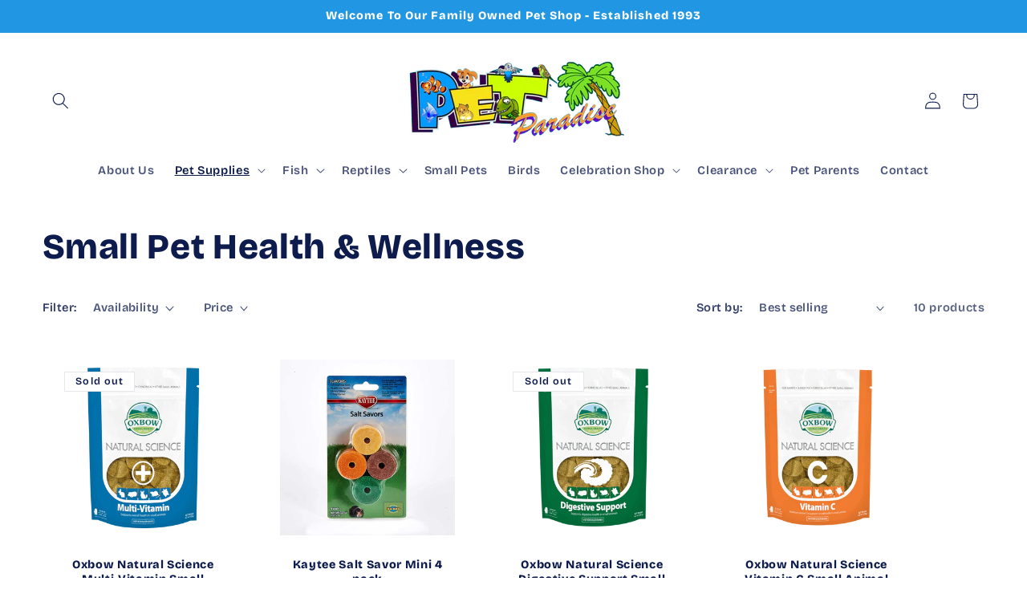

--- FILE ---
content_type: text/html; charset=utf-8
request_url: https://harvardpetparadise.com/collections/small-pet-health-wellness
body_size: 58170
content:
<!doctype html>
<html class="js" lang="en">
  <head>
	<!-- Added by AVADA SEO Suite -->
	
	<!-- /Added by AVADA SEO Suite -->
    <meta charset="utf-8">
    <meta http-equiv="X-UA-Compatible" content="IE=edge">
    <meta name="viewport" content="width=device-width,initial-scale=1">
    <meta name="theme-color" content="">
    <link rel="canonical" href="https://harvardpetparadise.com/collections/small-pet-health-wellness"><link rel="preconnect" href="https://fonts.shopifycdn.com" crossorigin><title>
      Small Pet Health &amp; Wellness
 &ndash; Pet Paradise - Harvard</title>

    

    

<meta property="og:site_name" content="Pet Paradise - Harvard">
<meta property="og:url" content="https://harvardpetparadise.com/collections/small-pet-health-wellness">
<meta property="og:title" content="Small Pet Health &amp; Wellness">
<meta property="og:type" content="website">
<meta property="og:description" content="Pet Paradise - Harvard"><meta name="twitter:card" content="summary_large_image">
<meta name="twitter:title" content="Small Pet Health &amp; Wellness">
<meta name="twitter:description" content="Pet Paradise - Harvard">


    <script src="//harvardpetparadise.com/cdn/shop/t/4/assets/constants.js?v=132983761750457495441733506401" defer="defer"></script>
    <script src="//harvardpetparadise.com/cdn/shop/t/4/assets/pubsub.js?v=158357773527763999511733506403" defer="defer"></script>
    <script src="//harvardpetparadise.com/cdn/shop/t/4/assets/global.js?v=152862011079830610291733506401" defer="defer"></script>
    <script src="//harvardpetparadise.com/cdn/shop/t/4/assets/details-disclosure.js?v=13653116266235556501733506401" defer="defer"></script>
    <script src="//harvardpetparadise.com/cdn/shop/t/4/assets/details-modal.js?v=25581673532751508451733506401" defer="defer"></script>
    <script src="//harvardpetparadise.com/cdn/shop/t/4/assets/search-form.js?v=133129549252120666541733506403" defer="defer"></script><script src="//harvardpetparadise.com/cdn/shop/t/4/assets/animations.js?v=88693664871331136111733506400" defer="defer"></script><script>window.performance && window.performance.mark && window.performance.mark('shopify.content_for_header.start');</script><meta name="google-site-verification" content="R63c1RHRJeic5bBENZoMLaER7x5YRajvmfGFPtF5cnk">
<meta id="shopify-digital-wallet" name="shopify-digital-wallet" content="/44197511328/digital_wallets/dialog">
<meta name="shopify-checkout-api-token" content="ee7418123ea044d86aa14e9d280c9ac4">
<link rel="alternate" type="application/atom+xml" title="Feed" href="/collections/small-pet-health-wellness.atom" />
<link rel="alternate" type="application/json+oembed" href="https://harvardpetparadise.com/collections/small-pet-health-wellness.oembed">
<script async="async" src="/checkouts/internal/preloads.js?locale=en-US"></script>
<link rel="preconnect" href="https://shop.app" crossorigin="anonymous">
<script async="async" src="https://shop.app/checkouts/internal/preloads.js?locale=en-US&shop_id=44197511328" crossorigin="anonymous"></script>
<script id="apple-pay-shop-capabilities" type="application/json">{"shopId":44197511328,"countryCode":"US","currencyCode":"USD","merchantCapabilities":["supports3DS"],"merchantId":"gid:\/\/shopify\/Shop\/44197511328","merchantName":"Pet Paradise - Harvard","requiredBillingContactFields":["postalAddress","email"],"requiredShippingContactFields":["postalAddress","email"],"shippingType":"shipping","supportedNetworks":["visa","masterCard","amex","discover","elo","jcb"],"total":{"type":"pending","label":"Pet Paradise - Harvard","amount":"1.00"},"shopifyPaymentsEnabled":true,"supportsSubscriptions":true}</script>
<script id="shopify-features" type="application/json">{"accessToken":"ee7418123ea044d86aa14e9d280c9ac4","betas":["rich-media-storefront-analytics"],"domain":"harvardpetparadise.com","predictiveSearch":true,"shopId":44197511328,"locale":"en"}</script>
<script>var Shopify = Shopify || {};
Shopify.shop = "pet-paradise-harvard.myshopify.com";
Shopify.locale = "en";
Shopify.currency = {"active":"USD","rate":"1.0"};
Shopify.country = "US";
Shopify.theme = {"name":"Refresh","id":138495459488,"schema_name":"Refresh","schema_version":"15.2.0","theme_store_id":1567,"role":"main"};
Shopify.theme.handle = "null";
Shopify.theme.style = {"id":null,"handle":null};
Shopify.cdnHost = "harvardpetparadise.com/cdn";
Shopify.routes = Shopify.routes || {};
Shopify.routes.root = "/";</script>
<script type="module">!function(o){(o.Shopify=o.Shopify||{}).modules=!0}(window);</script>
<script>!function(o){function n(){var o=[];function n(){o.push(Array.prototype.slice.apply(arguments))}return n.q=o,n}var t=o.Shopify=o.Shopify||{};t.loadFeatures=n(),t.autoloadFeatures=n()}(window);</script>
<script>
  window.ShopifyPay = window.ShopifyPay || {};
  window.ShopifyPay.apiHost = "shop.app\/pay";
  window.ShopifyPay.redirectState = null;
</script>
<script id="shop-js-analytics" type="application/json">{"pageType":"collection"}</script>
<script defer="defer" async type="module" src="//harvardpetparadise.com/cdn/shopifycloud/shop-js/modules/v2/client.init-shop-cart-sync_C5BV16lS.en.esm.js"></script>
<script defer="defer" async type="module" src="//harvardpetparadise.com/cdn/shopifycloud/shop-js/modules/v2/chunk.common_CygWptCX.esm.js"></script>
<script type="module">
  await import("//harvardpetparadise.com/cdn/shopifycloud/shop-js/modules/v2/client.init-shop-cart-sync_C5BV16lS.en.esm.js");
await import("//harvardpetparadise.com/cdn/shopifycloud/shop-js/modules/v2/chunk.common_CygWptCX.esm.js");

  window.Shopify.SignInWithShop?.initShopCartSync?.({"fedCMEnabled":true,"windoidEnabled":true});

</script>
<script>
  window.Shopify = window.Shopify || {};
  if (!window.Shopify.featureAssets) window.Shopify.featureAssets = {};
  window.Shopify.featureAssets['shop-js'] = {"shop-cart-sync":["modules/v2/client.shop-cart-sync_ZFArdW7E.en.esm.js","modules/v2/chunk.common_CygWptCX.esm.js"],"init-fed-cm":["modules/v2/client.init-fed-cm_CmiC4vf6.en.esm.js","modules/v2/chunk.common_CygWptCX.esm.js"],"shop-button":["modules/v2/client.shop-button_tlx5R9nI.en.esm.js","modules/v2/chunk.common_CygWptCX.esm.js"],"shop-cash-offers":["modules/v2/client.shop-cash-offers_DOA2yAJr.en.esm.js","modules/v2/chunk.common_CygWptCX.esm.js","modules/v2/chunk.modal_D71HUcav.esm.js"],"init-windoid":["modules/v2/client.init-windoid_sURxWdc1.en.esm.js","modules/v2/chunk.common_CygWptCX.esm.js"],"shop-toast-manager":["modules/v2/client.shop-toast-manager_ClPi3nE9.en.esm.js","modules/v2/chunk.common_CygWptCX.esm.js"],"init-shop-email-lookup-coordinator":["modules/v2/client.init-shop-email-lookup-coordinator_B8hsDcYM.en.esm.js","modules/v2/chunk.common_CygWptCX.esm.js"],"init-shop-cart-sync":["modules/v2/client.init-shop-cart-sync_C5BV16lS.en.esm.js","modules/v2/chunk.common_CygWptCX.esm.js"],"avatar":["modules/v2/client.avatar_BTnouDA3.en.esm.js"],"pay-button":["modules/v2/client.pay-button_FdsNuTd3.en.esm.js","modules/v2/chunk.common_CygWptCX.esm.js"],"init-customer-accounts":["modules/v2/client.init-customer-accounts_DxDtT_ad.en.esm.js","modules/v2/client.shop-login-button_C5VAVYt1.en.esm.js","modules/v2/chunk.common_CygWptCX.esm.js","modules/v2/chunk.modal_D71HUcav.esm.js"],"init-shop-for-new-customer-accounts":["modules/v2/client.init-shop-for-new-customer-accounts_ChsxoAhi.en.esm.js","modules/v2/client.shop-login-button_C5VAVYt1.en.esm.js","modules/v2/chunk.common_CygWptCX.esm.js","modules/v2/chunk.modal_D71HUcav.esm.js"],"shop-login-button":["modules/v2/client.shop-login-button_C5VAVYt1.en.esm.js","modules/v2/chunk.common_CygWptCX.esm.js","modules/v2/chunk.modal_D71HUcav.esm.js"],"init-customer-accounts-sign-up":["modules/v2/client.init-customer-accounts-sign-up_CPSyQ0Tj.en.esm.js","modules/v2/client.shop-login-button_C5VAVYt1.en.esm.js","modules/v2/chunk.common_CygWptCX.esm.js","modules/v2/chunk.modal_D71HUcav.esm.js"],"shop-follow-button":["modules/v2/client.shop-follow-button_Cva4Ekp9.en.esm.js","modules/v2/chunk.common_CygWptCX.esm.js","modules/v2/chunk.modal_D71HUcav.esm.js"],"checkout-modal":["modules/v2/client.checkout-modal_BPM8l0SH.en.esm.js","modules/v2/chunk.common_CygWptCX.esm.js","modules/v2/chunk.modal_D71HUcav.esm.js"],"lead-capture":["modules/v2/client.lead-capture_Bi8yE_yS.en.esm.js","modules/v2/chunk.common_CygWptCX.esm.js","modules/v2/chunk.modal_D71HUcav.esm.js"],"shop-login":["modules/v2/client.shop-login_D6lNrXab.en.esm.js","modules/v2/chunk.common_CygWptCX.esm.js","modules/v2/chunk.modal_D71HUcav.esm.js"],"payment-terms":["modules/v2/client.payment-terms_CZxnsJam.en.esm.js","modules/v2/chunk.common_CygWptCX.esm.js","modules/v2/chunk.modal_D71HUcav.esm.js"]};
</script>
<script id="__st">var __st={"a":44197511328,"offset":-21600,"reqid":"0fdd8681-f92f-4503-a646-122aa96c4128-1768761822","pageurl":"harvardpetparadise.com\/collections\/small-pet-health-wellness","u":"cd54e47681f6","p":"collection","rtyp":"collection","rid":311596843168};</script>
<script>window.ShopifyPaypalV4VisibilityTracking = true;</script>
<script id="captcha-bootstrap">!function(){'use strict';const t='contact',e='account',n='new_comment',o=[[t,t],['blogs',n],['comments',n],[t,'customer']],c=[[e,'customer_login'],[e,'guest_login'],[e,'recover_customer_password'],[e,'create_customer']],r=t=>t.map((([t,e])=>`form[action*='/${t}']:not([data-nocaptcha='true']) input[name='form_type'][value='${e}']`)).join(','),a=t=>()=>t?[...document.querySelectorAll(t)].map((t=>t.form)):[];function s(){const t=[...o],e=r(t);return a(e)}const i='password',u='form_key',d=['recaptcha-v3-token','g-recaptcha-response','h-captcha-response',i],f=()=>{try{return window.sessionStorage}catch{return}},m='__shopify_v',_=t=>t.elements[u];function p(t,e,n=!1){try{const o=window.sessionStorage,c=JSON.parse(o.getItem(e)),{data:r}=function(t){const{data:e,action:n}=t;return t[m]||n?{data:e,action:n}:{data:t,action:n}}(c);for(const[e,n]of Object.entries(r))t.elements[e]&&(t.elements[e].value=n);n&&o.removeItem(e)}catch(o){console.error('form repopulation failed',{error:o})}}const l='form_type',E='cptcha';function T(t){t.dataset[E]=!0}const w=window,h=w.document,L='Shopify',v='ce_forms',y='captcha';let A=!1;((t,e)=>{const n=(g='f06e6c50-85a8-45c8-87d0-21a2b65856fe',I='https://cdn.shopify.com/shopifycloud/storefront-forms-hcaptcha/ce_storefront_forms_captcha_hcaptcha.v1.5.2.iife.js',D={infoText:'Protected by hCaptcha',privacyText:'Privacy',termsText:'Terms'},(t,e,n)=>{const o=w[L][v],c=o.bindForm;if(c)return c(t,g,e,D).then(n);var r;o.q.push([[t,g,e,D],n]),r=I,A||(h.body.append(Object.assign(h.createElement('script'),{id:'captcha-provider',async:!0,src:r})),A=!0)});var g,I,D;w[L]=w[L]||{},w[L][v]=w[L][v]||{},w[L][v].q=[],w[L][y]=w[L][y]||{},w[L][y].protect=function(t,e){n(t,void 0,e),T(t)},Object.freeze(w[L][y]),function(t,e,n,w,h,L){const[v,y,A,g]=function(t,e,n){const i=e?o:[],u=t?c:[],d=[...i,...u],f=r(d),m=r(i),_=r(d.filter((([t,e])=>n.includes(e))));return[a(f),a(m),a(_),s()]}(w,h,L),I=t=>{const e=t.target;return e instanceof HTMLFormElement?e:e&&e.form},D=t=>v().includes(t);t.addEventListener('submit',(t=>{const e=I(t);if(!e)return;const n=D(e)&&!e.dataset.hcaptchaBound&&!e.dataset.recaptchaBound,o=_(e),c=g().includes(e)&&(!o||!o.value);(n||c)&&t.preventDefault(),c&&!n&&(function(t){try{if(!f())return;!function(t){const e=f();if(!e)return;const n=_(t);if(!n)return;const o=n.value;o&&e.removeItem(o)}(t);const e=Array.from(Array(32),(()=>Math.random().toString(36)[2])).join('');!function(t,e){_(t)||t.append(Object.assign(document.createElement('input'),{type:'hidden',name:u})),t.elements[u].value=e}(t,e),function(t,e){const n=f();if(!n)return;const o=[...t.querySelectorAll(`input[type='${i}']`)].map((({name:t})=>t)),c=[...d,...o],r={};for(const[a,s]of new FormData(t).entries())c.includes(a)||(r[a]=s);n.setItem(e,JSON.stringify({[m]:1,action:t.action,data:r}))}(t,e)}catch(e){console.error('failed to persist form',e)}}(e),e.submit())}));const S=(t,e)=>{t&&!t.dataset[E]&&(n(t,e.some((e=>e===t))),T(t))};for(const o of['focusin','change'])t.addEventListener(o,(t=>{const e=I(t);D(e)&&S(e,y())}));const B=e.get('form_key'),M=e.get(l),P=B&&M;t.addEventListener('DOMContentLoaded',(()=>{const t=y();if(P)for(const e of t)e.elements[l].value===M&&p(e,B);[...new Set([...A(),...v().filter((t=>'true'===t.dataset.shopifyCaptcha))])].forEach((e=>S(e,t)))}))}(h,new URLSearchParams(w.location.search),n,t,e,['guest_login'])})(!0,!0)}();</script>
<script integrity="sha256-4kQ18oKyAcykRKYeNunJcIwy7WH5gtpwJnB7kiuLZ1E=" data-source-attribution="shopify.loadfeatures" defer="defer" src="//harvardpetparadise.com/cdn/shopifycloud/storefront/assets/storefront/load_feature-a0a9edcb.js" crossorigin="anonymous"></script>
<script crossorigin="anonymous" defer="defer" src="//harvardpetparadise.com/cdn/shopifycloud/storefront/assets/shopify_pay/storefront-65b4c6d7.js?v=20250812"></script>
<script data-source-attribution="shopify.dynamic_checkout.dynamic.init">var Shopify=Shopify||{};Shopify.PaymentButton=Shopify.PaymentButton||{isStorefrontPortableWallets:!0,init:function(){window.Shopify.PaymentButton.init=function(){};var t=document.createElement("script");t.src="https://harvardpetparadise.com/cdn/shopifycloud/portable-wallets/latest/portable-wallets.en.js",t.type="module",document.head.appendChild(t)}};
</script>
<script data-source-attribution="shopify.dynamic_checkout.buyer_consent">
  function portableWalletsHideBuyerConsent(e){var t=document.getElementById("shopify-buyer-consent"),n=document.getElementById("shopify-subscription-policy-button");t&&n&&(t.classList.add("hidden"),t.setAttribute("aria-hidden","true"),n.removeEventListener("click",e))}function portableWalletsShowBuyerConsent(e){var t=document.getElementById("shopify-buyer-consent"),n=document.getElementById("shopify-subscription-policy-button");t&&n&&(t.classList.remove("hidden"),t.removeAttribute("aria-hidden"),n.addEventListener("click",e))}window.Shopify?.PaymentButton&&(window.Shopify.PaymentButton.hideBuyerConsent=portableWalletsHideBuyerConsent,window.Shopify.PaymentButton.showBuyerConsent=portableWalletsShowBuyerConsent);
</script>
<script data-source-attribution="shopify.dynamic_checkout.cart.bootstrap">document.addEventListener("DOMContentLoaded",(function(){function t(){return document.querySelector("shopify-accelerated-checkout-cart, shopify-accelerated-checkout")}if(t())Shopify.PaymentButton.init();else{new MutationObserver((function(e,n){t()&&(Shopify.PaymentButton.init(),n.disconnect())})).observe(document.body,{childList:!0,subtree:!0})}}));
</script>
<link id="shopify-accelerated-checkout-styles" rel="stylesheet" media="screen" href="https://harvardpetparadise.com/cdn/shopifycloud/portable-wallets/latest/accelerated-checkout-backwards-compat.css" crossorigin="anonymous">
<style id="shopify-accelerated-checkout-cart">
        #shopify-buyer-consent {
  margin-top: 1em;
  display: inline-block;
  width: 100%;
}

#shopify-buyer-consent.hidden {
  display: none;
}

#shopify-subscription-policy-button {
  background: none;
  border: none;
  padding: 0;
  text-decoration: underline;
  font-size: inherit;
  cursor: pointer;
}

#shopify-subscription-policy-button::before {
  box-shadow: none;
}

      </style>
<script id="sections-script" data-sections="header" defer="defer" src="//harvardpetparadise.com/cdn/shop/t/4/compiled_assets/scripts.js?3276"></script>
<script>window.performance && window.performance.mark && window.performance.mark('shopify.content_for_header.end');</script>


    <style data-shopify>
      @font-face {
  font-family: "Bricolage Grotesque";
  font-weight: 600;
  font-style: normal;
  font-display: swap;
  src: url("//harvardpetparadise.com/cdn/fonts/bricolage_grotesque/bricolagegrotesque_n6.17eeb21593c407cef2956fb34ef1600d7c579b0c.woff2") format("woff2"),
       url("//harvardpetparadise.com/cdn/fonts/bricolage_grotesque/bricolagegrotesque_n6.730eb5f49d56c0f7b763727330354d7315ee8a60.woff") format("woff");
}

      @font-face {
  font-family: "Bricolage Grotesque";
  font-weight: 700;
  font-style: normal;
  font-display: swap;
  src: url("//harvardpetparadise.com/cdn/fonts/bricolage_grotesque/bricolagegrotesque_n7.de5675dd7a8e145fdc4cb2cfe67a16cb085528d0.woff2") format("woff2"),
       url("//harvardpetparadise.com/cdn/fonts/bricolage_grotesque/bricolagegrotesque_n7.d701b766b46c76aceb10c78473f491dff9b09e5e.woff") format("woff");
}

      
      
      @font-face {
  font-family: "Bricolage Grotesque";
  font-weight: 800;
  font-style: normal;
  font-display: swap;
  src: url("//harvardpetparadise.com/cdn/fonts/bricolage_grotesque/bricolagegrotesque_n8.6b4643248f6cafd49733d179ce363f756812293c.woff2") format("woff2"),
       url("//harvardpetparadise.com/cdn/fonts/bricolage_grotesque/bricolagegrotesque_n8.6870e61ca4ac6456cdb292e6bd2fa689ac537968.woff") format("woff");
}


      
        :root,
        .color-scheme-1 {
          --color-background: 255,255,255;
        
          --gradient-background: #ffffff;
        

        

        --color-foreground: 14,27,77;
        --color-background-contrast: 191,191,191;
        --color-shadow: 14,27,77;
        --color-button: 14,27,77;
        --color-button-text: 239,240,245;
        --color-secondary-button: 255,255,255;
        --color-secondary-button-text: 14,27,77;
        --color-link: 14,27,77;
        --color-badge-foreground: 14,27,77;
        --color-badge-background: 255,255,255;
        --color-badge-border: 14,27,77;
        --payment-terms-background-color: rgb(255 255 255);
      }
      
        
        .color-scheme-2 {
          --color-background: 33,150,226;
        
          --gradient-background: #2196e2;
        

        

        --color-foreground: 255,255,255;
        --color-background-contrast: 15,76,116;
        --color-shadow: 14,27,77;
        --color-button: 14,27,77;
        --color-button-text: 255,255,255;
        --color-secondary-button: 33,150,226;
        --color-secondary-button-text: 14,27,77;
        --color-link: 14,27,77;
        --color-badge-foreground: 255,255,255;
        --color-badge-background: 33,150,226;
        --color-badge-border: 255,255,255;
        --payment-terms-background-color: rgb(33 150 226);
      }
      
        
        .color-scheme-3 {
          --color-background: 14,27,77;
        
          --gradient-background: #0e1b4d;
        

        

        --color-foreground: 255,255,255;
        --color-background-contrast: 18,35,99;
        --color-shadow: 14,27,77;
        --color-button: 255,255,255;
        --color-button-text: 14,27,77;
        --color-secondary-button: 14,27,77;
        --color-secondary-button-text: 255,255,255;
        --color-link: 255,255,255;
        --color-badge-foreground: 255,255,255;
        --color-badge-background: 14,27,77;
        --color-badge-border: 255,255,255;
        --payment-terms-background-color: rgb(14 27 77);
      }
      
        
        .color-scheme-4 {
          --color-background: 71,112,219;
        
          --gradient-background: #4770db;
        

        

        --color-foreground: 255,255,255;
        --color-background-contrast: 27,57,136;
        --color-shadow: 14,27,77;
        --color-button: 255,255,255;
        --color-button-text: 71,112,219;
        --color-secondary-button: 71,112,219;
        --color-secondary-button-text: 255,255,255;
        --color-link: 255,255,255;
        --color-badge-foreground: 255,255,255;
        --color-badge-background: 71,112,219;
        --color-badge-border: 255,255,255;
        --payment-terms-background-color: rgb(71 112 219);
      }
      
        
        .color-scheme-5 {
          --color-background: 33,150,226;
        
          --gradient-background: #2196e2;
        

        

        --color-foreground: 255,255,255;
        --color-background-contrast: 15,76,116;
        --color-shadow: 14,27,77;
        --color-button: 255,255,255;
        --color-button-text: 227,36,2;
        --color-secondary-button: 33,150,226;
        --color-secondary-button-text: 255,255,255;
        --color-link: 255,255,255;
        --color-badge-foreground: 255,255,255;
        --color-badge-background: 33,150,226;
        --color-badge-border: 255,255,255;
        --payment-terms-background-color: rgb(33 150 226);
      }
      

      body, .color-scheme-1, .color-scheme-2, .color-scheme-3, .color-scheme-4, .color-scheme-5 {
        color: rgba(var(--color-foreground), 0.75);
        background-color: rgb(var(--color-background));
      }

      :root {
        --font-body-family: "Bricolage Grotesque", sans-serif;
        --font-body-style: normal;
        --font-body-weight: 600;
        --font-body-weight-bold: 900;

        --font-heading-family: "Bricolage Grotesque", sans-serif;
        --font-heading-style: normal;
        --font-heading-weight: 800;

        --font-body-scale: 1.05;
        --font-heading-scale: 1.0476190476190477;

        --media-padding: px;
        --media-border-opacity: 0.1;
        --media-border-width: 0px;
        --media-radius: 20px;
        --media-shadow-opacity: 0.0;
        --media-shadow-horizontal-offset: 0px;
        --media-shadow-vertical-offset: 4px;
        --media-shadow-blur-radius: 5px;
        --media-shadow-visible: 0;

        --page-width: 160rem;
        --page-width-margin: 0rem;

        --product-card-image-padding: 1.6rem;
        --product-card-corner-radius: 1.8rem;
        --product-card-text-alignment: center;
        --product-card-border-width: 0.0rem;
        --product-card-border-opacity: 1.0;
        --product-card-shadow-opacity: 0.0;
        --product-card-shadow-visible: 0;
        --product-card-shadow-horizontal-offset: 0.0rem;
        --product-card-shadow-vertical-offset: 0.4rem;
        --product-card-shadow-blur-radius: 0.5rem;

        --collection-card-image-padding: 1.6rem;
        --collection-card-corner-radius: 1.8rem;
        --collection-card-text-alignment: left;
        --collection-card-border-width: 0.1rem;
        --collection-card-border-opacity: 1.0;
        --collection-card-shadow-opacity: 0.0;
        --collection-card-shadow-visible: 0;
        --collection-card-shadow-horizontal-offset: 0.0rem;
        --collection-card-shadow-vertical-offset: 0.4rem;
        --collection-card-shadow-blur-radius: 0.5rem;

        --blog-card-image-padding: 1.6rem;
        --blog-card-corner-radius: 1.8rem;
        --blog-card-text-alignment: left;
        --blog-card-border-width: 0.1rem;
        --blog-card-border-opacity: 1.0;
        --blog-card-shadow-opacity: 0.0;
        --blog-card-shadow-visible: 0;
        --blog-card-shadow-horizontal-offset: 0.0rem;
        --blog-card-shadow-vertical-offset: 0.4rem;
        --blog-card-shadow-blur-radius: 0.5rem;

        --badge-corner-radius: 0.0rem;

        --popup-border-width: 1px;
        --popup-border-opacity: 0.1;
        --popup-corner-radius: 18px;
        --popup-shadow-opacity: 0.0;
        --popup-shadow-horizontal-offset: 0px;
        --popup-shadow-vertical-offset: 4px;
        --popup-shadow-blur-radius: 5px;

        --drawer-border-width: 0px;
        --drawer-border-opacity: 0.1;
        --drawer-shadow-opacity: 0.0;
        --drawer-shadow-horizontal-offset: 0px;
        --drawer-shadow-vertical-offset: 4px;
        --drawer-shadow-blur-radius: 5px;

        --spacing-sections-desktop: 0px;
        --spacing-sections-mobile: 0px;

        --grid-desktop-vertical-spacing: 28px;
        --grid-desktop-horizontal-spacing: 28px;
        --grid-mobile-vertical-spacing: 14px;
        --grid-mobile-horizontal-spacing: 14px;

        --text-boxes-border-opacity: 0.1;
        --text-boxes-border-width: 0px;
        --text-boxes-radius: 20px;
        --text-boxes-shadow-opacity: 0.0;
        --text-boxes-shadow-visible: 0;
        --text-boxes-shadow-horizontal-offset: 0px;
        --text-boxes-shadow-vertical-offset: 4px;
        --text-boxes-shadow-blur-radius: 5px;

        --buttons-radius: 40px;
        --buttons-radius-outset: 41px;
        --buttons-border-width: 1px;
        --buttons-border-opacity: 1.0;
        --buttons-shadow-opacity: 0.0;
        --buttons-shadow-visible: 0;
        --buttons-shadow-horizontal-offset: 0px;
        --buttons-shadow-vertical-offset: 4px;
        --buttons-shadow-blur-radius: 5px;
        --buttons-border-offset: 0.3px;

        --inputs-radius: 26px;
        --inputs-border-width: 1px;
        --inputs-border-opacity: 0.55;
        --inputs-shadow-opacity: 0.0;
        --inputs-shadow-horizontal-offset: 0px;
        --inputs-margin-offset: 0px;
        --inputs-shadow-vertical-offset: 4px;
        --inputs-shadow-blur-radius: 5px;
        --inputs-radius-outset: 27px;

        --variant-pills-radius: 40px;
        --variant-pills-border-width: 1px;
        --variant-pills-border-opacity: 0.55;
        --variant-pills-shadow-opacity: 0.0;
        --variant-pills-shadow-horizontal-offset: 0px;
        --variant-pills-shadow-vertical-offset: 4px;
        --variant-pills-shadow-blur-radius: 5px;
      }

      *,
      *::before,
      *::after {
        box-sizing: inherit;
      }

      html {
        box-sizing: border-box;
        font-size: calc(var(--font-body-scale) * 62.5%);
        height: 100%;
      }

      body {
        display: grid;
        grid-template-rows: auto auto 1fr auto;
        grid-template-columns: 100%;
        min-height: 100%;
        margin: 0;
        font-size: 1.5rem;
        letter-spacing: 0.06rem;
        line-height: calc(1 + 0.8 / var(--font-body-scale));
        font-family: var(--font-body-family);
        font-style: var(--font-body-style);
        font-weight: var(--font-body-weight);
      }

      @media screen and (min-width: 750px) {
        body {
          font-size: 1.6rem;
        }
      }
    </style>

    <link href="//harvardpetparadise.com/cdn/shop/t/4/assets/base.css?v=159841507637079171801733506400" rel="stylesheet" type="text/css" media="all" />
    <link rel="stylesheet" href="//harvardpetparadise.com/cdn/shop/t/4/assets/component-cart-items.css?v=123238115697927560811733506400" media="print" onload="this.media='all'"><link href="//harvardpetparadise.com/cdn/shop/t/4/assets/component-cart-drawer.css?v=112801333748515159671733506400" rel="stylesheet" type="text/css" media="all" />
      <link href="//harvardpetparadise.com/cdn/shop/t/4/assets/component-cart.css?v=164708765130180853531733506400" rel="stylesheet" type="text/css" media="all" />
      <link href="//harvardpetparadise.com/cdn/shop/t/4/assets/component-totals.css?v=15906652033866631521733506401" rel="stylesheet" type="text/css" media="all" />
      <link href="//harvardpetparadise.com/cdn/shop/t/4/assets/component-price.css?v=70172745017360139101733506401" rel="stylesheet" type="text/css" media="all" />
      <link href="//harvardpetparadise.com/cdn/shop/t/4/assets/component-discounts.css?v=152760482443307489271733506400" rel="stylesheet" type="text/css" media="all" />

      <link rel="preload" as="font" href="//harvardpetparadise.com/cdn/fonts/bricolage_grotesque/bricolagegrotesque_n6.17eeb21593c407cef2956fb34ef1600d7c579b0c.woff2" type="font/woff2" crossorigin>
      

      <link rel="preload" as="font" href="//harvardpetparadise.com/cdn/fonts/bricolage_grotesque/bricolagegrotesque_n8.6b4643248f6cafd49733d179ce363f756812293c.woff2" type="font/woff2" crossorigin>
      
<link href="//harvardpetparadise.com/cdn/shop/t/4/assets/component-localization-form.css?v=170315343355214948141733506400" rel="stylesheet" type="text/css" media="all" />
      <script src="//harvardpetparadise.com/cdn/shop/t/4/assets/localization-form.js?v=144176611646395275351733506403" defer="defer"></script><link
        rel="stylesheet"
        href="//harvardpetparadise.com/cdn/shop/t/4/assets/component-predictive-search.css?v=118923337488134913561733506401"
        media="print"
        onload="this.media='all'"
      ><script>
      if (Shopify.designMode) {
        document.documentElement.classList.add('shopify-design-mode');
      }
    </script>
  <!-- BEGIN app block: shopify://apps/instafeed/blocks/head-block/c447db20-095d-4a10-9725-b5977662c9d5 --><link rel="preconnect" href="https://cdn.nfcube.com/">
<link rel="preconnect" href="https://scontent.cdninstagram.com/">


  <script>
    document.addEventListener('DOMContentLoaded', function () {
      let instafeedScript = document.createElement('script');

      
        instafeedScript.src = 'https://storage.nfcube.com/instafeed-0f59e6d54999c21f99f0b1788616a91b.js';
      

      document.body.appendChild(instafeedScript);
    });
  </script>





<!-- END app block --><!-- BEGIN app block: shopify://apps/regios-discounts/blocks/regios_discounts_embed/dc1514bb-4830-4102-bffa-e8b300bac5bd -->
<script id="regios-dopp-config" type="application/json">
{
  "discountConfigs": {"1641455812768":"null","1641743155360":"{\"config\":{\"message\":\"$6 Off Parakeet\/Budgie\",\"isEnabled\":true,\"customLogic\":{\"id\":\"\u003croot\u003e\",\"type\":\"ROOT\",\"entryPoint\":{\"id\":\"entrypoint\",\"type\":\"CHECK_IF\",\"matchType\":\"AND\",\"conditions\":[{\"type\":\"PRODUCT_ELIGIBILITY\",\"includeOrExclude\":\"INCLUDE\",\"eligibility\":{\"type\":\"SPECIFIC_PRODUCTS\",\"selectedProducts\":[],\"asListOfIds\":\"7625216917664\"}}],\"then\":{\"id\":\"entrypoint-then-apply-discount\",\"type\":\"APPLY_DISCOUNT\",\"title\":\"$6 Off Parakeet\/Budgie\",\"value\":{\"type\":\"FIXED_AMOUNT\",\"amount\":\"6\",\"onlyApplyDiscountOncePerOrder\":false},\"dimensions\":{\"width\":650,\"height\":416},\"position\":{\"x\":684,\"y\":47.5}},\"otherwise\":null,\"tooltips\":{},\"dimensions\":{\"width\":292,\"height\":180},\"position\":{\"x\":246,\"y\":0}},\"dimensions\":{\"width\":150,\"height\":0},\"position\":{\"x\":0,\"y\":0}},\"customerEligibility\":{\"type\":\"ALL_CUSTOMERS\"},\"productEligibility\":{\"type\":\"ALL_PRODUCTS\"},\"developerOptions\":{\"alwaysThrow\":false},\"minimumPurchaseRequirements\":{\"requirementType\":\"NONE\",\"quantity\":\"0\",\"subtotal\":\"0\",\"appliesTo\":\"ELIGIBLE_LINE_ITEMS\"},\"maximumPurchaseRequirements\":{\"requirementType\":\"NONE\",\"quantity\":\"0\",\"subtotal\":\"0\",\"appliesTo\":\"ELIGIBLE_LINE_ITEMS\"},\"value\":{\"type\":\"PERCENTAGE\",\"percentage\":\"0\"},\"appliesToSellingPlans\":\"ALL_SELLING_PLANS\",\"salePriceHandlingStrategy\":\"APPLY_TO_COMPARE_AT_PRICE\",\"cartLineSortOrder\":\"HIGHEST_PRICED_PRODUCTS\"},\"startDate\":\"2024-12-08T18:08:22Z\",\"endDate\":\"2024-12-25T05:59:59Z\",\"discountClass\":\"PRODUCT\",\"discountClasses\":[\"PRODUCT\"]}","1641747120288":"{\"config\":{\"message\":\"30% Off All Reptiles\",\"isEnabled\":true,\"customLogic\":{\"id\":\"\u003croot\u003e\",\"type\":\"ROOT\",\"entryPoint\":{\"id\":\"entrypoint\",\"type\":\"CHECK_IF\",\"matchType\":\"AND\",\"conditions\":[{\"type\":\"PRODUCT_ELIGIBILITY\",\"includeOrExclude\":\"INCLUDE\",\"eligibility\":{\"type\":\"SPECIFIC_COLLECTIONS\",\"selectedCollections\":[],\"asListOfIds\":\"325570756768\"}}],\"then\":{\"id\":\"entrypoint-then-apply-discount\",\"type\":\"APPLY_DISCOUNT\",\"title\":\"30% Off All Reptiles\",\"value\":{\"type\":\"PERCENTAGE\",\"percentage\":\"30\"},\"dimensions\":{\"width\":332,\"height\":336},\"position\":{\"x\":641.5,\"y\":1}},\"otherwise\":null,\"tooltips\":{},\"dimensions\":{\"width\":262,\"height\":160},\"position\":{\"x\":245.5,\"y\":-0.5}},\"dimensions\":{\"width\":150,\"height\":0},\"position\":{\"x\":0,\"y\":0}},\"customerEligibility\":{\"type\":\"ALL_CUSTOMERS\"},\"productEligibility\":{\"type\":\"ALL_PRODUCTS\"},\"developerOptions\":{\"alwaysThrow\":false},\"minimumPurchaseRequirements\":{\"requirementType\":\"NONE\",\"quantity\":\"0\",\"subtotal\":\"0\",\"appliesTo\":\"ELIGIBLE_LINE_ITEMS\"},\"maximumPurchaseRequirements\":{\"requirementType\":\"NONE\",\"quantity\":\"0\",\"subtotal\":\"0\",\"appliesTo\":\"ELIGIBLE_LINE_ITEMS\"},\"value\":{\"type\":\"PERCENTAGE\",\"percentage\":\"0\"},\"appliesToSellingPlans\":\"ALL_SELLING_PLANS\",\"salePriceHandlingStrategy\":\"APPLY_TO_COMPARE_AT_PRICE\",\"cartLineSortOrder\":\"HIGHEST_PRICED_PRODUCTS\"},\"startDate\":\"2024-12-08T19:23:53Z\",\"endDate\":\"2024-12-25T05:59:59Z\",\"discountClass\":\"PRODUCT\",\"discountClasses\":[\"PRODUCT\"]}","1641747349664":"{\"config\":{\"message\":\"25% Off All Freshwater Fish\",\"isEnabled\":true,\"customLogic\":{\"id\":\"\u003croot\u003e\",\"type\":\"ROOT\",\"entryPoint\":{\"id\":\"entrypoint\",\"type\":\"CHECK_IF\",\"matchType\":\"AND\",\"conditions\":[{\"type\":\"PRODUCT_ELIGIBILITY\",\"includeOrExclude\":\"INCLUDE\",\"eligibility\":{\"type\":\"SPECIFIC_COLLECTIONS\",\"selectedCollections\":[],\"asListOfIds\":\"299745837216\"}}],\"then\":{\"id\":\"entrypoint-then-apply-discount\",\"type\":\"APPLY_DISCOUNT\",\"title\":\"25% Off All Freshwater Fish\",\"value\":{\"type\":\"PERCENTAGE\",\"percentage\":\"25\"},\"dimensions\":{\"width\":332,\"height\":336},\"position\":{\"x\":642,\"y\":0}},\"otherwise\":null,\"tooltips\":{},\"dimensions\":{\"width\":290,\"height\":160},\"position\":{\"x\":246,\"y\":0}},\"dimensions\":{\"width\":150,\"height\":0},\"position\":{\"x\":0,\"y\":0}},\"customerEligibility\":{\"type\":\"ALL_CUSTOMERS\"},\"productEligibility\":{\"type\":\"ALL_PRODUCTS\"},\"developerOptions\":{\"alwaysThrow\":false},\"minimumPurchaseRequirements\":{\"requirementType\":\"NONE\",\"quantity\":\"0\",\"subtotal\":\"0\",\"appliesTo\":\"ELIGIBLE_LINE_ITEMS\"},\"maximumPurchaseRequirements\":{\"requirementType\":\"NONE\",\"quantity\":\"0\",\"subtotal\":\"0\",\"appliesTo\":\"ELIGIBLE_LINE_ITEMS\"},\"value\":{\"type\":\"PERCENTAGE\",\"percentage\":\"0\"},\"appliesToSellingPlans\":\"ALL_SELLING_PLANS\",\"salePriceHandlingStrategy\":\"APPLY_TO_COMPARE_AT_PRICE\",\"cartLineSortOrder\":\"HIGHEST_PRICED_PRODUCTS\"},\"startDate\":\"2024-12-08T19:30:26Z\",\"endDate\":\"2024-12-25T05:59:59Z\",\"discountClass\":\"PRODUCT\",\"discountClasses\":[\"PRODUCT\"]}","1641747447968":"{\"config\":{\"message\":\"25% Off All Saltwater Fish\",\"isEnabled\":true,\"customLogic\":{\"id\":\"\u003croot\u003e\",\"type\":\"ROOT\",\"entryPoint\":{\"id\":\"entrypoint\",\"type\":\"CHECK_IF\",\"matchType\":\"AND\",\"conditions\":[{\"type\":\"PRODUCT_ELIGIBILITY\",\"includeOrExclude\":\"INCLUDE\",\"eligibility\":{\"type\":\"SPECIFIC_COLLECTIONS\",\"selectedCollections\":[],\"asListOfIds\":\"213124120736\"}}],\"then\":{\"id\":\"entrypoint-then-apply-discount\",\"type\":\"APPLY_DISCOUNT\",\"title\":\"25% Off All Saltwater Fish\",\"value\":{\"type\":\"PERCENTAGE\",\"percentage\":\"25\"},\"dimensions\":{\"width\":332,\"height\":336},\"position\":{\"x\":642,\"y\":0}},\"otherwise\":null,\"tooltips\":{},\"dimensions\":{\"width\":279,\"height\":160},\"position\":{\"x\":246,\"y\":0}},\"dimensions\":{\"width\":150,\"height\":0},\"position\":{\"x\":0,\"y\":0}},\"customerEligibility\":{\"type\":\"ALL_CUSTOMERS\"},\"productEligibility\":{\"type\":\"ALL_PRODUCTS\"},\"developerOptions\":{\"alwaysThrow\":false},\"minimumPurchaseRequirements\":{\"requirementType\":\"NONE\",\"quantity\":\"0\",\"subtotal\":\"0\",\"appliesTo\":\"ELIGIBLE_LINE_ITEMS\"},\"maximumPurchaseRequirements\":{\"requirementType\":\"NONE\",\"quantity\":\"0\",\"subtotal\":\"0\",\"appliesTo\":\"ELIGIBLE_LINE_ITEMS\"},\"value\":{\"type\":\"PERCENTAGE\",\"percentage\":\"0\"},\"appliesToSellingPlans\":\"ALL_SELLING_PLANS\",\"salePriceHandlingStrategy\":\"APPLY_TO_COMPARE_AT_PRICE\",\"cartLineSortOrder\":\"HIGHEST_PRICED_PRODUCTS\"},\"startDate\":\"2024-12-08T19:33:37Z\",\"endDate\":\"2024-12-25T05:59:59Z\",\"discountClass\":\"PRODUCT\",\"discountClasses\":[\"PRODUCT\"]}","1641748005024":"{\"config\":{\"message\":\"25% Off Small Pet Cages\",\"isEnabled\":true,\"customLogic\":{\"id\":\"\u003croot\u003e\",\"type\":\"ROOT\",\"entryPoint\":{\"id\":\"entrypoint\",\"type\":\"CHECK_IF\",\"matchType\":\"AND\",\"conditions\":[{\"type\":\"PRODUCT_ELIGIBILITY\",\"includeOrExclude\":\"INCLUDE\",\"eligibility\":{\"type\":\"SPECIFIC_COLLECTIONS\",\"selectedCollections\":[],\"asListOfIds\":\"299985830048\",\"selectedProductVariants\":[],\"compactFormat\":{}}}],\"then\":{\"id\":\"entrypoint-then-apply-discount\",\"type\":\"APPLY_DISCOUNT\",\"title\":\"25% Off Small Pet Cages\",\"value\":{\"type\":\"PERCENTAGE\",\"percentage\":\"25\"},\"dimensions\":{\"width\":332,\"height\":336},\"position\":{\"x\":575.5,\"y\":-73}},\"otherwise\":null,\"tooltips\":{},\"dimensions\":{\"width\":292,\"height\":160},\"position\":{\"x\":246,\"y\":0}},\"dimensions\":{\"width\":150,\"height\":0},\"position\":{\"x\":0,\"y\":0}},\"customerEligibility\":{\"type\":\"ALL_CUSTOMERS\"},\"productEligibility\":{\"type\":\"ALL_PRODUCTS\"},\"developerOptions\":{\"alwaysThrow\":false},\"minimumPurchaseRequirements\":{\"requirementType\":\"NONE\",\"quantity\":\"0\",\"subtotal\":\"0\",\"appliesTo\":\"ELIGIBLE_LINE_ITEMS\"},\"maximumPurchaseRequirements\":{\"requirementType\":\"NONE\",\"quantity\":\"0\",\"subtotal\":\"0\",\"appliesTo\":\"ELIGIBLE_LINE_ITEMS\"},\"value\":{\"type\":\"PERCENTAGE\",\"percentage\":\"0\"},\"appliesToSellingPlans\":\"ALL_SELLING_PLANS\",\"salePriceHandlingStrategy\":\"APPLY_TO_COMPARE_AT_PRICE\",\"cartLineSortOrder\":\"HIGHEST_PRICED_PRODUCTS\"},\"startDate\":\"2024-12-08T19:40:22Z\",\"endDate\":\"2024-12-25T05:59:59Z\",\"discountClass\":\"PRODUCT\",\"discountClasses\":[\"PRODUCT\"]}","1641748365472":"{\"config\":{\"message\":\"15% Off Tall Tails \u0026 Woof Dog Toys \u0026 Treats\",\"isEnabled\":true,\"customLogic\":{\"id\":\"\u003croot\u003e\",\"type\":\"ROOT\",\"entryPoint\":{\"id\":\"entrypoint\",\"type\":\"CHECK_IF\",\"matchType\":\"AND\",\"conditions\":[{\"type\":\"PRODUCT_ELIGIBILITY\",\"includeOrExclude\":\"INCLUDE\",\"eligibility\":{\"type\":\"SPECIFIC_COLLECTIONS\",\"selectedCollections\":[],\"asListOfIds\":\"327433650336,327433683104\"}}],\"then\":{\"id\":\"entrypoint-then-apply-discount\",\"type\":\"APPLY_DISCOUNT\",\"title\":\"15% Off Tall Tails \u0026 Woof Dog Toys \u0026 Treats\",\"value\":{\"type\":\"PERCENTAGE\",\"percentage\":\"15\"},\"dimensions\":{\"width\":332,\"height\":336},\"position\":{\"x\":642,\"y\":0}},\"otherwise\":null,\"tooltips\":{},\"dimensions\":{\"width\":292,\"height\":180},\"position\":{\"x\":246,\"y\":0}},\"dimensions\":{\"width\":150,\"height\":0},\"position\":{\"x\":0,\"y\":0}},\"customerEligibility\":{\"type\":\"ALL_CUSTOMERS\"},\"productEligibility\":{\"type\":\"ALL_PRODUCTS\"},\"developerOptions\":{\"alwaysThrow\":false},\"minimumPurchaseRequirements\":{\"requirementType\":\"NONE\",\"quantity\":\"0\",\"subtotal\":\"0\",\"appliesTo\":\"ELIGIBLE_LINE_ITEMS\"},\"maximumPurchaseRequirements\":{\"requirementType\":\"NONE\",\"quantity\":\"0\",\"subtotal\":\"0\",\"appliesTo\":\"ELIGIBLE_LINE_ITEMS\"},\"value\":{\"type\":\"PERCENTAGE\",\"percentage\":\"0\"},\"appliesToSellingPlans\":\"ALL_SELLING_PLANS\",\"salePriceHandlingStrategy\":\"APPLY_TO_COMPARE_AT_PRICE\",\"cartLineSortOrder\":\"HIGHEST_PRICED_PRODUCTS\"},\"startDate\":\"2024-12-08T19:44:00Z\",\"endDate\":\"2024-12-25T05:59:59Z\",\"discountClass\":\"PRODUCT\",\"discountClasses\":[\"PRODUCT\"]}","1641749119136":"null","1641749708960":"null","1642106355872":"null","1642106650784":"{\"config\":{\"message\":\"$8 Off Kaytee LED Light Run-About Exercise Ball\",\"isEnabled\":true,\"customLogic\":{\"id\":\"\u003croot\u003e\",\"type\":\"ROOT\",\"entryPoint\":{\"id\":\"entrypoint\",\"type\":\"CHECK_IF\",\"matchType\":\"AND\",\"conditions\":[{\"type\":\"PRODUCT_ELIGIBILITY\",\"includeOrExclude\":\"INCLUDE\",\"eligibility\":{\"type\":\"SPECIFIC_PRODUCTS\",\"selectedProducts\":[],\"asListOfIds\":\"8863740821664\"}}],\"then\":{\"id\":\"entrypoint-then-apply-discount\",\"type\":\"APPLY_DISCOUNT\",\"title\":\"$8 Off Kaytee LED Light Run-About Exercise Ball\",\"value\":{\"type\":\"FIXED_AMOUNT\",\"amount\":\"8\",\"onlyApplyDiscountOncePerOrder\":false},\"dimensions\":{\"width\":650,\"height\":416},\"position\":{\"x\":436.5,\"y\":-70}},\"otherwise\":null,\"tooltips\":{},\"dimensions\":{\"width\":292,\"height\":200},\"position\":{\"x\":246,\"y\":0}},\"dimensions\":{\"width\":150,\"height\":0},\"position\":{\"x\":0,\"y\":0}},\"customerEligibility\":{\"type\":\"ALL_CUSTOMERS\"},\"productEligibility\":{\"type\":\"ALL_PRODUCTS\"},\"developerOptions\":{\"alwaysThrow\":false},\"minimumPurchaseRequirements\":{\"requirementType\":\"NONE\",\"quantity\":\"0\",\"subtotal\":\"0\",\"appliesTo\":\"ELIGIBLE_LINE_ITEMS\"},\"maximumPurchaseRequirements\":{\"requirementType\":\"NONE\",\"quantity\":\"0\",\"subtotal\":\"0\",\"appliesTo\":\"ELIGIBLE_LINE_ITEMS\"},\"value\":{\"type\":\"PERCENTAGE\",\"percentage\":\"0\"},\"appliesToSellingPlans\":\"ALL_SELLING_PLANS\",\"salePriceHandlingStrategy\":\"APPLY_TO_COMPARE_AT_PRICE\",\"cartLineSortOrder\":\"HIGHEST_PRICED_PRODUCTS\"},\"startDate\":\"2024-12-12T18:22:46Z\",\"endDate\":\"2024-12-25T05:59:59Z\",\"discountClass\":\"PRODUCT\",\"discountClasses\":[\"PRODUCT\"]}","1642749165728":"null","1643730829472":"{\"config\":{\"message\":\"50% Off Holiday Merch\",\"isEnabled\":true,\"customLogic\":{\"id\":\"\u003croot\u003e\",\"type\":\"ROOT\",\"entryPoint\":{\"id\":\"entrypoint\",\"type\":\"CHECK_IF\",\"matchType\":\"AND\",\"conditions\":[{\"type\":\"PRODUCT_ELIGIBILITY\",\"includeOrExclude\":\"INCLUDE\",\"eligibility\":{\"type\":\"SPECIFIC_COLLECTIONS\",\"selectedCollections\":[],\"asListOfIds\":\"309862793376,310034694304,309860532384,309860303008,310281142432,309861908640\"}}],\"then\":{\"id\":\"entrypoint-then-apply-discount\",\"type\":\"APPLY_DISCOUNT\",\"title\":\"50% Off Holiday Merch\",\"value\":{\"type\":\"PERCENTAGE\",\"percentage\":\"50\"},\"dimensions\":{\"width\":332,\"height\":336},\"position\":{\"x\":401.1228024037505,\"y\":-276.78822549142933}},\"otherwise\":null,\"tooltips\":{},\"dimensions\":{\"width\":292,\"height\":240},\"position\":{\"x\":55.5,\"y\":-42.5}},\"dimensions\":{\"width\":150,\"height\":0},\"position\":{\"x\":-122,\"y\":-40}},\"customerEligibility\":{\"type\":\"ALL_CUSTOMERS\"},\"productEligibility\":{\"type\":\"ALL_PRODUCTS\"},\"developerOptions\":{\"alwaysThrow\":false},\"minimumPurchaseRequirements\":{\"requirementType\":\"NONE\",\"quantity\":\"0\",\"subtotal\":\"0\",\"appliesTo\":\"ELIGIBLE_LINE_ITEMS\"},\"maximumPurchaseRequirements\":{\"requirementType\":\"NONE\",\"quantity\":\"0\",\"subtotal\":\"0\",\"appliesTo\":\"ELIGIBLE_LINE_ITEMS\"},\"value\":{\"type\":\"PERCENTAGE\",\"percentage\":\"0\"},\"appliesToSellingPlans\":\"ALL_SELLING_PLANS\",\"salePriceHandlingStrategy\":\"APPLY_TO_COMPARE_AT_PRICE\",\"cartLineSortOrder\":\"HIGHEST_PRICED_PRODUCTS\"},\"startDate\":\"2024-12-26T20:35:04Z\",\"endDate\":\"2025-01-06T05:59:59Z\",\"discountClass\":\"PRODUCT\",\"discountClasses\":[\"PRODUCT\"]}","1643920818336":"{\"config\":{\"message\":\"20% Off Earthborn Canned Cat Food\",\"isEnabled\":true,\"customLogic\":{\"id\":\"\u003croot\u003e\",\"type\":\"ROOT\",\"entryPoint\":{\"id\":\"entrypoint\",\"type\":\"CHECK_IF\",\"matchType\":\"AND\",\"conditions\":[{\"type\":\"PRODUCT_ELIGIBILITY\",\"includeOrExclude\":\"INCLUDE\",\"eligibility\":{\"type\":\"SPECIFIC_PRODUCTS\",\"selectedProducts\":[],\"asListOfIds\":\"8863198249120,8863198412960,8863198642336,8864367706272\"}}],\"then\":{\"id\":\"entrypoint-then-apply-discount\",\"type\":\"APPLY_DISCOUNT\",\"title\":\"20% Off Earthborn Canned Cat Food\",\"value\":{\"type\":\"PERCENTAGE\",\"percentage\":\"20\"},\"dimensions\":{\"width\":332,\"height\":336},\"position\":{\"x\":385.84026683566117,\"y\":-123.48507316218127}},\"otherwise\":null,\"tooltips\":{},\"dimensions\":{\"width\":292,\"height\":280},\"position\":{\"x\":6.49639298311817,\"y\":-105.10589948222871}},\"dimensions\":{\"width\":150,\"height\":0},\"position\":{\"x\":-232.61141688689958,\"y\":-111.42374043471239}},\"customerEligibility\":{\"type\":\"ALL_CUSTOMERS\"},\"productEligibility\":{\"type\":\"ALL_PRODUCTS\"},\"developerOptions\":{\"alwaysThrow\":false},\"minimumPurchaseRequirements\":{\"requirementType\":\"NONE\",\"quantity\":\"0\",\"subtotal\":\"0\",\"appliesTo\":\"ELIGIBLE_LINE_ITEMS\"},\"maximumPurchaseRequirements\":{\"requirementType\":\"NONE\",\"quantity\":\"0\",\"subtotal\":\"0\",\"appliesTo\":\"ELIGIBLE_LINE_ITEMS\"},\"value\":{\"type\":\"PERCENTAGE\",\"percentage\":\"0\"},\"appliesToSellingPlans\":\"ALL_SELLING_PLANS\",\"salePriceHandlingStrategy\":\"APPLY_TO_COMPARE_AT_PRICE\",\"cartLineSortOrder\":\"HIGHEST_PRICED_PRODUCTS\"},\"startDate\":\"2024-12-28T17:04:57Z\",\"endDate\":\"2025-01-04T23:23:23Z\",\"discountClass\":\"PRODUCT\",\"discountClasses\":[\"PRODUCT\"]}","1644055986336":"{\"config\":{\"message\":\"35% Off Select Reptile Bulbs\",\"isEnabled\":true,\"customLogic\":{\"id\":\"\u003croot\u003e\",\"type\":\"ROOT\",\"entryPoint\":{\"id\":\"entrypoint\",\"type\":\"CHECK_IF\",\"matchType\":\"AND\",\"conditions\":[{\"type\":\"PRODUCT_ELIGIBILITY\",\"includeOrExclude\":\"INCLUDE\",\"eligibility\":{\"type\":\"SPECIFIC_PRODUCT_VARIANTS\",\"selectedProducts\":[],\"asListOfIds\":\"\",\"selectedProductVariants\":[],\"compactFormat\":{\"8864318816416\":\"45117037904032\",\"8864374653088\":\"45117114744992\",\"8863048171680\":\"45119708037280\"}}}],\"then\":{\"id\":\"entrypoint-then-apply-discount\",\"type\":\"APPLY_DISCOUNT\",\"title\":\"35% Off Select Reptile Bulbs\",\"value\":{\"type\":\"PERCENTAGE\",\"percentage\":\"35\"},\"dimensions\":{\"width\":332,\"height\":308},\"position\":{\"x\":642,\"y\":0}},\"otherwise\":null,\"tooltips\":{},\"dimensions\":{\"width\":292,\"height\":240},\"position\":{\"x\":246,\"y\":0}},\"dimensions\":{\"width\":150,\"height\":0},\"position\":{\"x\":0,\"y\":0}},\"customerEligibility\":{\"type\":\"ALL_CUSTOMERS\"},\"productEligibility\":{\"type\":\"ALL_PRODUCTS\"},\"developerOptions\":{\"alwaysThrow\":false},\"minimumPurchaseRequirements\":{\"requirementType\":\"NONE\",\"quantity\":\"0\",\"subtotal\":\"0\",\"appliesTo\":\"ELIGIBLE_LINE_ITEMS\"},\"maximumPurchaseRequirements\":{\"requirementType\":\"NONE\",\"quantity\":\"0\",\"subtotal\":\"0\",\"appliesTo\":\"ELIGIBLE_LINE_ITEMS\"},\"value\":{\"type\":\"PERCENTAGE\",\"percentage\":\"0\"},\"appliesToSellingPlans\":\"ALL_SELLING_PLANS\",\"salePriceHandlingStrategy\":\"APPLY_TO_COMPARE_AT_PRICE\",\"cartLineSortOrder\":\"HIGHEST_PRICED_PRODUCTS\"},\"startDate\":\"2024-12-29T20:56:58Z\",\"endDate\":null,\"discountClass\":\"PRODUCT\",\"discountClasses\":[\"PRODUCT\"]}","1645279871136":"{\"config\":{\"message\":\"15% Off Select Bones \u0026 Chews\",\"isEnabled\":true,\"customLogic\":{\"id\":\"\u003croot\u003e\",\"type\":\"ROOT\",\"entryPoint\":{\"id\":\"entrypoint\",\"type\":\"CHECK_IF\",\"matchType\":\"AND\",\"conditions\":[{\"type\":\"PRODUCT_ELIGIBILITY\",\"includeOrExclude\":\"INCLUDE\",\"eligibility\":{\"type\":\"SPECIFIC_PRODUCTS\",\"selectedProducts\":[],\"asListOfIds\":\"8862824235168,8863008096416,8863117607072,8863118917792,8863201001632,8863464652960,8863637635232,8863690162336,8863726731424,8863739150496,8863745540256,8863852626080,8863853084832,8863853412512,8863898763424,8863904956576,8863905710240,8863906365600,8863958827168,8863959679136,8864055099552,8864113033376,8864116736160,8864234471584,8864234766496,8864281493664,8864317833376,8864317964448,8864320225440,8864472662176,8864608911520,8864736215200,9117929734304,11191546675360,11460894359712,11460898095264,11460915495072,11467454808224,11467456348320,11522761752736,11522866774176,11804894232736,12222551261344,12529730879648,12570236780704,12570414088352,12843555717280,13333545877664,13334077046944,13458548359328,13581331038368,14504439873696,14504552759456,14514736398496,14514749636768,14584046485664,14643546292384,14643561758880,14647170990240,14974274404512,14974283710624,14974286102688,14974288527520\"}}],\"then\":{\"id\":\"entrypoint-then-apply-discount\",\"type\":\"APPLY_DISCOUNT\",\"title\":\"15% Off Select Bones \u0026 Chews\",\"value\":{\"type\":\"PERCENTAGE\",\"percentage\":\"15\"},\"dimensions\":{\"width\":332,\"height\":308},\"position\":{\"x\":642,\"y\":0}},\"otherwise\":null,\"tooltips\":{},\"dimensions\":{\"width\":292,\"height\":1620},\"position\":{\"x\":247.19079837618403,\"y\":0}},\"dimensions\":{\"width\":150,\"height\":0},\"position\":{\"x\":0,\"y\":0}},\"customerEligibility\":{\"type\":\"ALL_CUSTOMERS\"},\"productEligibility\":{\"type\":\"ALL_PRODUCTS\"},\"developerOptions\":{\"alwaysThrow\":false},\"minimumPurchaseRequirements\":{\"requirementType\":\"NONE\",\"quantity\":\"0\",\"subtotal\":\"0\",\"appliesTo\":\"ELIGIBLE_LINE_ITEMS\"},\"maximumPurchaseRequirements\":{\"requirementType\":\"NONE\",\"quantity\":\"0\",\"subtotal\":\"0\",\"appliesTo\":\"ELIGIBLE_LINE_ITEMS\"},\"value\":{\"type\":\"PERCENTAGE\",\"percentage\":\"0\"},\"appliesToSellingPlans\":\"ALL_SELLING_PLANS\",\"salePriceHandlingStrategy\":\"APPLY_TO_COMPARE_AT_PRICE\",\"cartLineSortOrder\":\"HIGHEST_PRICED_PRODUCTS\"},\"startDate\":\"2025-01-08T18:26:11Z\",\"endDate\":\"2025-01-13T05:59:59Z\",\"discountClass\":\"PRODUCT\",\"discountClasses\":[\"PRODUCT\"]}","1645988708512":"{\"config\":{\"message\":\"15% Off Whisker Wonderland Cat Toys\",\"isEnabled\":true,\"customLogic\":{\"id\":\"\u003croot\u003e\",\"type\":\"ROOT\",\"entryPoint\":{\"id\":\"entrypoint\",\"type\":\"CHECK_IF\",\"matchType\":\"AND\",\"conditions\":[{\"type\":\"PRODUCT_ELIGIBILITY\",\"includeOrExclude\":\"INCLUDE\",\"eligibility\":{\"type\":\"SPECIFIC_PRODUCTS\",\"selectedProducts\":[],\"asListOfIds\":\"14569172959392,13593409028256,13256070594720,13473421820064,13043542425760,12798395220128,8943716499616,14606297989280,12804804608160,14983427883168,11414346137760,8864025280672,8864695681184,10500352475296,11414414196896,12804991975584,10500391600288,12804960649376,12804648501408,8864330547360,8864329498784,14939594096800,14939634696352,14939591278752,8864330383520,14939593244832,8864329367712,14939586724000,14939588821152,14939688632480,14939576926368,8864332218528,12529626120352,8864667861152,14967763992736,14967775821984,15000916099232,14976447545504,14976454197408,14606689337504,12554021765280,13097009905824,10499746037920,13829842796704,13474144223392,13474174697632,13473488634016,12371216072864,12554027925664,12529717870752,13256106410144,8864377208992,8863424479392,12590204453024,10501175607456,8863669715104,8863670272160,8863686754464,8863687540896,8863688163488,8863704318112,8863720407200,8863723552928,8863723946144,8863724994720,8863725551776,8863743672480,8863744032928,8863787286688,8863787712672,8863788957856,8863895683232,8864280150176,8864333824160,8864366428320,8864366559392,8864407847072,8864419840160,8864734970016,8944086286496,10499510436000,11498452254880,11798306652320,12929982103712,13483907809440,13581389201568,13584966975648,13585494376608,13585743708320,13585792860320,13585828479136,13585875435680,13585942020256,13585968627872,13982918836384,14536003027104,14588161130656,14689014022304,14689088700576,14998025732256\"}}],\"then\":{\"id\":\"entrypoint-then-apply-discount\",\"type\":\"APPLY_DISCOUNT\",\"title\":\"15% Off Cat Toys\",\"value\":{\"type\":\"PERCENTAGE\",\"percentage\":\"15\"},\"dimensions\":{\"width\":332,\"height\":308},\"position\":{\"x\":642,\"y\":0.5}},\"otherwise\":null,\"tooltips\":{},\"dimensions\":{\"width\":292,\"height\":2420},\"position\":{\"x\":1178,\"y\":625.9999999999999}},\"dimensions\":{\"width\":150,\"height\":0},\"position\":{\"x\":0,\"y\":0}},\"customerEligibility\":{\"type\":\"ALL_CUSTOMERS\"},\"productEligibility\":{\"type\":\"ALL_PRODUCTS\"},\"developerOptions\":{\"alwaysThrow\":false},\"minimumPurchaseRequirements\":{\"requirementType\":\"NONE\",\"quantity\":\"0\",\"subtotal\":\"0\",\"appliesTo\":\"ELIGIBLE_LINE_ITEMS\"},\"maximumPurchaseRequirements\":{\"requirementType\":\"NONE\",\"quantity\":\"0\",\"subtotal\":\"0\",\"appliesTo\":\"ELIGIBLE_LINE_ITEMS\"},\"value\":{\"type\":\"PERCENTAGE\",\"percentage\":\"0\"},\"appliesToSellingPlans\":\"ALL_SELLING_PLANS\",\"salePriceHandlingStrategy\":\"APPLY_TO_COMPARE_AT_PRICE\",\"cartLineSortOrder\":\"HIGHEST_PRICED_PRODUCTS\"},\"startDate\":\"2025-01-13T06:00:00Z\",\"endDate\":\"2025-01-20T05:59:59Z\",\"discountClass\":\"PRODUCT\",\"discountClasses\":[\"PRODUCT\"]}","1646216085664":"null","1646829207712":"{\"config\":{\"message\":\"40% Off The Pound Bakery Tiny Bones Dog Treats\",\"isEnabled\":true,\"customLogic\":{\"id\":\"\u003croot\u003e\",\"type\":\"ROOT\",\"entryPoint\":{\"id\":\"entrypoint\",\"type\":\"CHECK_IF\",\"matchType\":\"AND\",\"conditions\":[{\"type\":\"PRODUCT_ELIGIBILITY\",\"includeOrExclude\":\"INCLUDE\",\"eligibility\":{\"type\":\"SPECIFIC_PRODUCTS\",\"selectedProducts\":[],\"asListOfIds\":\"7718282100896,12979968770208,15002592706720\"}}],\"then\":{\"id\":\"entrypoint-then-apply-discount\",\"type\":\"APPLY_DISCOUNT\",\"title\":\"40% Off The Pound Bakery Tiny Bones Dog Treats\",\"value\":{\"type\":\"PERCENTAGE\",\"percentage\":\"40\"},\"dimensions\":{\"width\":332,\"height\":308},\"position\":{\"x\":642,\"y\":0}},\"otherwise\":null,\"tooltips\":{},\"dimensions\":{\"width\":292,\"height\":280},\"position\":{\"x\":246,\"y\":0}},\"dimensions\":{\"width\":150,\"height\":0},\"position\":{\"x\":0,\"y\":0}},\"customerEligibility\":{\"type\":\"ALL_CUSTOMERS\"},\"productEligibility\":{\"type\":\"ALL_PRODUCTS\"},\"developerOptions\":{\"alwaysThrow\":false},\"minimumPurchaseRequirements\":{\"requirementType\":\"NONE\",\"quantity\":\"0\",\"subtotal\":\"0\",\"appliesTo\":\"ELIGIBLE_LINE_ITEMS\"},\"maximumPurchaseRequirements\":{\"requirementType\":\"NONE\",\"quantity\":\"0\",\"subtotal\":\"0\",\"appliesTo\":\"ELIGIBLE_LINE_ITEMS\"},\"value\":{\"type\":\"PERCENTAGE\",\"percentage\":\"0\"},\"appliesToSellingPlans\":\"ALL_SELLING_PLANS\",\"salePriceHandlingStrategy\":\"APPLY_TO_COMPARE_AT_PRICE\",\"cartLineSortOrder\":\"HIGHEST_PRICED_PRODUCTS\"},\"startDate\":\"2025-01-19T20:12:01Z\",\"endDate\":\"2025-01-21T05:59:59Z\",\"discountClass\":\"PRODUCT\",\"discountClasses\":[\"PRODUCT\"]}","1647992864928":"null","1648008757408":"{\"config\":{\"message\":\"15% Off KONG Dog Toys \u0026 Mascoti Chews\",\"isEnabled\":true,\"customLogic\":{\"id\":\"\u003croot\u003e\",\"type\":\"ROOT\",\"entryPoint\":{\"id\":\"entrypoint\",\"type\":\"CHECK_IF\",\"matchType\":\"AND\",\"conditions\":[{\"type\":\"PRODUCT_ELIGIBILITY\",\"includeOrExclude\":\"INCLUDE\",\"eligibility\":{\"type\":\"SPECIFIC_COLLECTIONS\",\"selectedCollections\":[],\"asListOfIds\":\"328684798112\"}}],\"then\":{\"id\":\"entrypoint-then-apply-discount\",\"type\":\"APPLY_DISCOUNT\",\"title\":\"15% Off KONG Dog Toys \u0026 Mascoti Chews\",\"value\":{\"type\":\"PERCENTAGE\",\"percentage\":\"15\"},\"dimensions\":{\"width\":332,\"height\":308},\"position\":{\"x\":451.7286361900653,\"y\":-57.074349177498505}},\"otherwise\":null,\"tooltips\":{},\"dimensions\":{\"width\":292,\"height\":180},\"position\":{\"x\":157,\"y\":-73.5}},\"dimensions\":{\"width\":150,\"height\":0},\"position\":{\"x\":0,\"y\":0}},\"customerEligibility\":{\"type\":\"ALL_CUSTOMERS\"},\"productEligibility\":{\"type\":\"ALL_PRODUCTS\"},\"developerOptions\":{\"alwaysThrow\":false},\"minimumPurchaseRequirements\":{\"requirementType\":\"NONE\",\"quantity\":\"0\",\"subtotal\":\"0\",\"appliesTo\":\"ELIGIBLE_LINE_ITEMS\"},\"maximumPurchaseRequirements\":{\"requirementType\":\"NONE\",\"quantity\":\"0\",\"subtotal\":\"0\",\"appliesTo\":\"ELIGIBLE_LINE_ITEMS\"},\"value\":{\"type\":\"PERCENTAGE\",\"percentage\":\"0\"},\"appliesToSellingPlans\":\"ALL_SELLING_PLANS\",\"salePriceHandlingStrategy\":\"APPLY_TO_COMPARE_AT_PRICE\",\"cartLineSortOrder\":\"HIGHEST_PRICED_PRODUCTS\"},\"startDate\":\"2025-01-28T19:34:26Z\",\"endDate\":\"2025-02-08T05:59:59Z\",\"discountClass\":\"PRODUCT\",\"discountClasses\":[\"PRODUCT\"]}","1651809419424":"{\"config\":{\"message\":\"Take 50% Off Pet Clothing\",\"isEnabled\":true,\"customLogic\":{\"id\":\"\u003croot\u003e\",\"type\":\"ROOT\",\"entryPoint\":{\"id\":\"entrypoint\",\"type\":\"CHECK_IF\",\"matchType\":\"AND\",\"conditions\":[{\"type\":\"PRODUCT_ELIGIBILITY\",\"includeOrExclude\":\"INCLUDE\",\"eligibility\":{\"type\":\"SPECIFIC_COLLECTIONS\",\"selectedCollections\":[],\"asListOfIds\":\"299549425824\"}}],\"then\":{\"id\":\"entrypoint-then-apply-discount\",\"type\":\"APPLY_DISCOUNT\",\"title\":\"50% Off Pet Clothing\",\"value\":{\"type\":\"PERCENTAGE\",\"percentage\":\"50\"},\"dimensions\":{\"width\":332,\"height\":308},\"position\":{\"x\":474,\"y\":-66.5}},\"otherwise\":null,\"tooltips\":{},\"dimensions\":{\"width\":272,\"height\":160},\"position\":{\"x\":133,\"y\":-51}},\"dimensions\":{\"width\":150,\"height\":0},\"position\":{\"x\":-95,\"y\":-16}},\"customerEligibility\":{\"type\":\"ALL_CUSTOMERS\"},\"productEligibility\":{\"type\":\"ALL_PRODUCTS\"},\"developerOptions\":{\"alwaysThrow\":false},\"minimumPurchaseRequirements\":{\"requirementType\":\"NONE\",\"quantity\":\"0\",\"subtotal\":\"0\",\"appliesTo\":\"ELIGIBLE_LINE_ITEMS\"},\"maximumPurchaseRequirements\":{\"requirementType\":\"NONE\",\"quantity\":\"0\",\"subtotal\":\"0\",\"appliesTo\":\"ELIGIBLE_LINE_ITEMS\"},\"value\":{\"type\":\"PERCENTAGE\",\"percentage\":\"0\"},\"appliesToSellingPlans\":\"ALL_SELLING_PLANS\",\"salePriceHandlingStrategy\":\"APPLY_TO_COMPARE_AT_PRICE\",\"cartLineSortOrder\":\"HIGHEST_PRICED_PRODUCTS\"},\"startDate\":\"2025-02-25T02:29:12Z\",\"endDate\":\"2025-04-01T04:59:59Z\",\"discountClass\":\"PRODUCT\",\"discountClasses\":[\"PRODUCT\"]}","1655251894432":"{\"config\":{\"message\":\"$4 Off Hamsters\",\"isEnabled\":true,\"customLogic\":{\"id\":\"\u003croot\u003e\",\"type\":\"ROOT\",\"entryPoint\":{\"id\":\"entrypoint\",\"type\":\"CHECK_IF\",\"matchType\":\"AND\",\"conditions\":[{\"type\":\"PRODUCT_ELIGIBILITY\",\"includeOrExclude\":\"INCLUDE\",\"eligibility\":{\"type\":\"SPECIFIC_PRODUCTS\",\"selectedProducts\":[],\"asListOfIds\":\"7698498420896,7698518704288,8113522213024,8863430410400,8864626049184,9068468011168,12183814635680\"}}],\"then\":{\"id\":\"entrypoint-then-apply-discount\",\"type\":\"APPLY_DISCOUNT\",\"title\":\"$4 Off Hamsters\",\"value\":{\"type\":\"FIXED_AMOUNT\",\"amount\":\"4\",\"onlyApplyDiscountOncePerOrder\":false},\"dimensions\":{\"width\":650,\"height\":412},\"position\":{\"x\":253.6859399564322,\"y\":-160.79718823724184}},\"otherwise\":null,\"tooltips\":{},\"dimensions\":{\"width\":292,\"height\":260},\"position\":{\"x\":-81.95307586511365,\"y\":-143.53145882482787}},\"dimensions\":{\"width\":150,\"height\":0},\"position\":{\"x\":-285.0506154189781,\"y\":-141.29490344941763}},\"customerEligibility\":{\"type\":\"ALL_CUSTOMERS\"},\"productEligibility\":{\"type\":\"ALL_PRODUCTS\"},\"developerOptions\":{\"alwaysThrow\":false},\"minimumPurchaseRequirements\":{\"requirementType\":\"NONE\",\"quantity\":\"0\",\"subtotal\":\"0\",\"appliesTo\":\"ELIGIBLE_LINE_ITEMS\"},\"maximumPurchaseRequirements\":{\"requirementType\":\"NONE\",\"quantity\":\"0\",\"subtotal\":\"0\",\"appliesTo\":\"ELIGIBLE_LINE_ITEMS\"},\"value\":{\"type\":\"PERCENTAGE\",\"percentage\":\"0\"},\"appliesToSellingPlans\":\"ALL_SELLING_PLANS\",\"salePriceHandlingStrategy\":\"APPLY_TO_COMPARE_AT_PRICE\",\"cartLineSortOrder\":\"HIGHEST_PRICED_PRODUCTS\"},\"startDate\":\"2025-03-22T17:45:47Z\",\"endDate\":\"2025-04-01T04:59:59Z\",\"discountClass\":\"PRODUCT\",\"discountClasses\":[\"PRODUCT\"]}","1655257956512":"{\"config\":{\"message\":\"$1 Off Fussie Cat Lickable Puree\",\"isEnabled\":true,\"customLogic\":{\"id\":\"\u003croot\u003e\",\"type\":\"ROOT\",\"entryPoint\":{\"id\":\"entrypoint\",\"type\":\"CHECK_IF\",\"matchType\":\"AND\",\"conditions\":[{\"type\":\"PRODUCT_ELIGIBILITY\",\"includeOrExclude\":\"INCLUDE\",\"eligibility\":{\"type\":\"SPECIFIC_PRODUCTS\",\"selectedProducts\":[],\"asListOfIds\":\"15037443408032,15037447012512,15037447241888,15037457006752,15037458350240,15037459136672,15037929193632,15037931356320,15037933682848,15037934272672\"}}],\"then\":{\"id\":\"entrypoint-then-apply-discount\",\"type\":\"APPLY_DISCOUNT\",\"title\":\"$1 Off Fussie Cat Lickable Puree\",\"value\":{\"type\":\"FIXED_AMOUNT\",\"amount\":\"1\",\"onlyApplyDiscountOncePerOrder\":false},\"dimensions\":{\"width\":650,\"height\":412},\"position\":{\"x\":623,\"y\":0}},\"otherwise\":null,\"tooltips\":{},\"dimensions\":{\"width\":292,\"height\":620},\"position\":{\"x\":246,\"y\":0}},\"dimensions\":{\"width\":150,\"height\":0},\"position\":{\"x\":0,\"y\":0}},\"customerEligibility\":{\"type\":\"ALL_CUSTOMERS\"},\"productEligibility\":{\"type\":\"ALL_PRODUCTS\"},\"developerOptions\":{\"alwaysThrow\":false},\"minimumPurchaseRequirements\":{\"requirementType\":\"NONE\",\"quantity\":\"0\",\"subtotal\":\"0\",\"appliesTo\":\"ELIGIBLE_LINE_ITEMS\"},\"maximumPurchaseRequirements\":{\"requirementType\":\"NONE\",\"quantity\":\"0\",\"subtotal\":\"0\",\"appliesTo\":\"ELIGIBLE_LINE_ITEMS\"},\"value\":{\"type\":\"PERCENTAGE\",\"percentage\":\"0\"},\"appliesToSellingPlans\":\"ALL_SELLING_PLANS\",\"salePriceHandlingStrategy\":\"APPLY_TO_COMPARE_AT_PRICE\",\"cartLineSortOrder\":\"HIGHEST_PRICED_PRODUCTS\"},\"startDate\":\"2025-03-22T23:00:09Z\",\"endDate\":\"2025-04-01T04:59:59Z\",\"discountClass\":\"PRODUCT\",\"discountClasses\":[\"PRODUCT\"]}","1657354092704":"{\"config\":{\"message\":\"The Pound Bakery Treat Sale!\",\"isEnabled\":true,\"customLogic\":{\"id\":\"\u003croot\u003e\",\"type\":\"ROOT\",\"entryPoint\":{\"id\":\"entrypoint\",\"type\":\"CHECK_IF\",\"matchType\":\"AND\",\"conditions\":[{\"type\":\"PRODUCT_ELIGIBILITY\",\"includeOrExclude\":\"INCLUDE\",\"eligibility\":{\"type\":\"SPECIFIC_COLLECTIONS\",\"selectedCollections\":[],\"asListOfIds\":\"314318782624,300943835296\"}}],\"then\":{\"id\":\"entrypoint-then-apply-discount\",\"type\":\"APPLY_DISCOUNT\",\"title\":\"Pound Bakery Sale\",\"value\":{\"type\":\"VOLUME\",\"breaks\":[{\"minimumQuantity\":\"2\",\"discount\":{\"type\":\"FIXED_AMOUNT\",\"amount\":\"2\",\"onlyApplyDiscountOncePerOrder\":true}},{\"minimumQuantity\":\"3\",\"discount\":{\"type\":\"FIXED_AMOUNT\",\"amount\":\"5\",\"onlyApplyDiscountOncePerOrder\":true}},{\"minimumQuantity\":\"4\",\"discount\":{\"type\":\"FIXED_AMOUNT\",\"amount\":\"8\",\"onlyApplyDiscountOncePerOrder\":true}}],\"appliesTo\":\"ELIGIBLE_LINE_ITEMS\"},\"dimensions\":{\"width\":587,\"height\":687},\"position\":{\"x\":521.5,\"y\":-33}},\"otherwise\":null,\"dimensions\":{\"width\":292,\"height\":200},\"position\":{\"x\":246,\"y\":0},\"tooltips\":{}},\"dimensions\":{\"width\":150,\"height\":0},\"position\":{\"x\":0,\"y\":0}},\"customerEligibility\":{\"type\":\"ALL_CUSTOMERS\"},\"productEligibility\":{\"type\":\"ALL_PRODUCTS\"},\"developerOptions\":{\"alwaysThrow\":false},\"minimumPurchaseRequirements\":{\"requirementType\":\"NONE\",\"quantity\":\"0\",\"subtotal\":\"0\",\"appliesTo\":\"ELIGIBLE_LINE_ITEMS\"},\"maximumPurchaseRequirements\":{\"requirementType\":\"NONE\",\"quantity\":\"0\",\"subtotal\":\"0\",\"appliesTo\":\"ELIGIBLE_LINE_ITEMS\"},\"value\":{\"type\":\"PERCENTAGE\",\"percentage\":\"0\"},\"appliesToSellingPlans\":\"ALL_SELLING_PLANS\",\"salePriceHandlingStrategy\":\"APPLY_TO_COMPARE_AT_PRICE\",\"cartLineSortOrder\":\"LOWEST_PRICED_PRODUCTS\"},\"startDate\":\"2025-04-08T15:58:36Z\",\"endDate\":\"2025-09-01T04:59:59Z\",\"discountClass\":\"PRODUCT\",\"discountClasses\":[\"PRODUCT\"]}","1658400407712":"{\"config\":{\"message\":\"25% Off Dog\/Cat Toys \u0026 Chews\",\"isEnabled\":true,\"customLogic\":{\"id\":\"\u003croot\u003e\",\"type\":\"ROOT\",\"entryPoint\":{\"id\":\"entrypoint\",\"type\":\"CHECK_IF\",\"matchType\":\"AND\",\"conditions\":[{\"type\":\"PRODUCT_ELIGIBILITY\",\"includeOrExclude\":\"INCLUDE\",\"eligibility\":{\"type\":\"SPECIFIC_COLLECTIONS\",\"selectedCollections\":[],\"asListOfIds\":\"303091843232,302764589216,302764654752\"}}],\"then\":{\"id\":\"entrypoint-then-apply-discount\",\"type\":\"APPLY_DISCOUNT\",\"title\":\"25% Off Dog\/Cat Toys \u0026 Chews\",\"value\":{\"type\":\"PERCENTAGE\",\"percentage\":\"25\"},\"dimensions\":{\"width\":332,\"height\":308},\"position\":{\"x\":591.5,\"y\":-3.5}},\"otherwise\":null,\"tooltips\":{},\"dimensions\":{\"width\":292,\"height\":180},\"position\":{\"x\":246,\"y\":0}},\"dimensions\":{\"width\":150,\"height\":0},\"position\":{\"x\":0,\"y\":0}},\"customerEligibility\":{\"type\":\"ALL_CUSTOMERS\"},\"productEligibility\":{\"type\":\"ALL_PRODUCTS\"},\"developerOptions\":{\"alwaysThrow\":false},\"minimumPurchaseRequirements\":{\"requirementType\":\"NONE\",\"quantity\":\"0\",\"subtotal\":\"0\",\"appliesTo\":\"ELIGIBLE_LINE_ITEMS\"},\"maximumPurchaseRequirements\":{\"requirementType\":\"NONE\",\"quantity\":\"0\",\"subtotal\":\"0\",\"appliesTo\":\"ELIGIBLE_LINE_ITEMS\"},\"value\":{\"type\":\"PERCENTAGE\",\"percentage\":\"0\"},\"appliesToSellingPlans\":\"ALL_SELLING_PLANS\",\"salePriceHandlingStrategy\":\"APPLY_TO_COMPARE_AT_PRICE\",\"cartLineSortOrder\":\"HIGHEST_PRICED_PRODUCTS\"},\"startDate\":\"2025-04-16T23:32:23Z\",\"endDate\":\"2025-04-22T04:59:59Z\",\"discountClass\":\"PRODUCT\",\"discountClasses\":[\"PRODUCT\"]}","1659276198048":"{\"config\":{\"message\":\"20% Off Leash, Harness \u0026 Collar Sale!\",\"isEnabled\":true,\"customLogic\":{\"id\":\"\u003croot\u003e\",\"type\":\"ROOT\",\"entryPoint\":{\"id\":\"entrypoint\",\"type\":\"CHECK_IF\",\"matchType\":\"AND\",\"conditions\":[{\"type\":\"PRODUCT_ELIGIBILITY\",\"includeOrExclude\":\"INCLUDE\",\"eligibility\":{\"type\":\"SPECIFIC_COLLECTIONS\",\"selectedCollections\":[],\"asListOfIds\":\"331537940640\"}}],\"then\":{\"id\":\"entrypoint-then-apply-discount\",\"type\":\"APPLY_DISCOUNT\",\"title\":\"20% Off Leash, Harness \u0026 Collar Sale!\",\"value\":{\"type\":\"PERCENTAGE\",\"percentage\":\"20\"},\"dimensions\":{\"width\":332,\"height\":308},\"position\":{\"x\":613.5,\"y\":4.5}},\"otherwise\":null,\"tooltips\":{},\"dimensions\":{\"width\":292,\"height\":180},\"position\":{\"x\":246,\"y\":0}},\"dimensions\":{\"width\":150,\"height\":0},\"position\":{\"x\":0,\"y\":0}},\"customerEligibility\":{\"type\":\"ALL_CUSTOMERS\"},\"productEligibility\":{\"type\":\"ALL_PRODUCTS\"},\"developerOptions\":{\"alwaysThrow\":false},\"minimumPurchaseRequirements\":{\"requirementType\":\"NONE\",\"quantity\":\"0\",\"subtotal\":\"0\",\"appliesTo\":\"ELIGIBLE_LINE_ITEMS\"},\"maximumPurchaseRequirements\":{\"requirementType\":\"NONE\",\"quantity\":\"0\",\"subtotal\":\"0\",\"appliesTo\":\"ELIGIBLE_LINE_ITEMS\"},\"value\":{\"type\":\"PERCENTAGE\",\"percentage\":\"0\"},\"appliesToSellingPlans\":\"ALL_SELLING_PLANS\",\"salePriceHandlingStrategy\":\"APPLY_TO_COMPARE_AT_PRICE\",\"cartLineSortOrder\":\"HIGHEST_PRICED_PRODUCTS\"},\"startDate\":\"2025-04-22T20:19:54Z\",\"endDate\":\"2025-04-29T04:59:59Z\",\"discountClass\":\"PRODUCT\",\"discountClasses\":[\"PRODUCT\"]}","1661352771744":"{\"config\":{\"message\":\"$5 Off K9 Granola Bark\",\"isEnabled\":true,\"customLogic\":{\"id\":\"\u003croot\u003e\",\"type\":\"ROOT\",\"entryPoint\":{\"id\":\"entrypoint\",\"type\":\"CHECK_IF\",\"matchType\":\"AND\",\"conditions\":[{\"type\":\"PRODUCT_ELIGIBILITY\",\"includeOrExclude\":\"INCLUDE\",\"eligibility\":{\"type\":\"SPECIFIC_PRODUCTS\",\"selectedProducts\":[],\"asListOfIds\":\"14099105579168,14107933081760,14107943010464\"}}],\"then\":{\"id\":\"entrypoint-then-apply-discount\",\"type\":\"APPLY_DISCOUNT\",\"title\":\"$5 Off K9 Granola Bark\",\"value\":{\"type\":\"FIXED_AMOUNT\",\"amount\":\"5\",\"onlyApplyDiscountOncePerOrder\":false},\"dimensions\":{\"width\":650,\"height\":412},\"position\":{\"x\":492.23585212727653,\"y\":-164.27873489122535}},\"otherwise\":null,\"tooltips\":{},\"dimensions\":{\"width\":292,\"height\":280},\"position\":{\"x\":162.21124766592123,\"y\":-100.94235517412642}},\"dimensions\":{\"width\":150,\"height\":0},\"position\":{\"x\":-216.39929736675467,\"y\":-129.31177525574367}},\"customerEligibility\":{\"type\":\"ALL_CUSTOMERS\"},\"productEligibility\":{\"type\":\"ALL_PRODUCTS\"},\"developerOptions\":{\"alwaysThrow\":false},\"minimumPurchaseRequirements\":{\"requirementType\":\"NONE\",\"quantity\":\"0\",\"subtotal\":\"0\",\"appliesTo\":\"ELIGIBLE_LINE_ITEMS\"},\"maximumPurchaseRequirements\":{\"requirementType\":\"NONE\",\"quantity\":\"0\",\"subtotal\":\"0\",\"appliesTo\":\"ELIGIBLE_LINE_ITEMS\"},\"value\":{\"type\":\"PERCENTAGE\",\"percentage\":\"0\"},\"appliesToSellingPlans\":\"ALL_SELLING_PLANS\",\"salePriceHandlingStrategy\":\"APPLY_TO_COMPARE_AT_PRICE\",\"cartLineSortOrder\":\"HIGHEST_PRICED_PRODUCTS\"},\"startDate\":\"2025-05-06T19:47:33Z\",\"endDate\":\"2025-06-01T04:59:59Z\",\"discountClass\":\"PRODUCT\",\"discountClasses\":[\"PRODUCT\"]}","1661369843872":"{\"config\":{\"message\":\"$3 Off Disney Table Scraps Minnie Mouse Chicken Mac \u0026 Cheese Recipe Cat Treats\",\"isEnabled\":true,\"customLogic\":{\"id\":\"\u003croot\u003e\",\"type\":\"ROOT\",\"entryPoint\":{\"id\":\"entrypoint\",\"type\":\"CHECK_IF\",\"matchType\":\"AND\",\"conditions\":[{\"type\":\"PRODUCT_ELIGIBILITY\",\"includeOrExclude\":\"INCLUDE\",\"eligibility\":{\"type\":\"SPECIFIC_PRODUCTS\",\"selectedProducts\":[],\"asListOfIds\":\"11805724213408\"}}],\"then\":{\"id\":\"entrypoint-then-apply-discount\",\"type\":\"APPLY_DISCOUNT\",\"title\":\"$3 Off Disney Table Scraps Minnie Mouse Chicken Mac \u0026 Cheese Recipe Cat Treats\",\"value\":{\"type\":\"FIXED_AMOUNT\",\"amount\":\"3\",\"onlyApplyDiscountOncePerOrder\":false},\"dimensions\":{\"width\":650,\"height\":624},\"position\":{\"x\":531.4246531494011,\"y\":-557.0992587495699}},\"otherwise\":null,\"tooltips\":{},\"dimensions\":{\"width\":292,\"height\":200},\"position\":{\"x\":171,\"y\":-89}},\"dimensions\":{\"width\":150,\"height\":0},\"position\":{\"x\":0,\"y\":0}},\"customerEligibility\":{\"type\":\"ALL_CUSTOMERS\"},\"productEligibility\":{\"type\":\"ALL_PRODUCTS\"},\"developerOptions\":{\"alwaysThrow\":false},\"minimumPurchaseRequirements\":{\"requirementType\":\"NONE\",\"quantity\":\"0\",\"subtotal\":\"0\",\"appliesTo\":\"ELIGIBLE_LINE_ITEMS\"},\"maximumPurchaseRequirements\":{\"requirementType\":\"NONE\",\"quantity\":\"0\",\"subtotal\":\"0\",\"appliesTo\":\"ELIGIBLE_LINE_ITEMS\"},\"value\":{\"type\":\"PERCENTAGE\",\"percentage\":\"0\"},\"appliesToSellingPlans\":\"ALL_SELLING_PLANS\",\"salePriceHandlingStrategy\":\"APPLY_TO_COMPARE_AT_PRICE\",\"cartLineSortOrder\":\"HIGHEST_PRICED_PRODUCTS\"},\"startDate\":\"2025-05-06T23:07:46Z\",\"endDate\":\"2025-06-01T04:59:59Z\",\"discountClass\":\"PRODUCT\",\"discountClasses\":[\"PRODUCT\"]}","1666722726048":"{\"config\":{\"message\":\"$50 Off Ferrets Sale!\",\"isEnabled\":true,\"customLogic\":{\"id\":\"\u003croot\u003e\",\"type\":\"ROOT\",\"entryPoint\":{\"id\":\"entrypoint\",\"type\":\"CHECK_IF\",\"matchType\":\"AND\",\"conditions\":[{\"type\":\"PRODUCT_ELIGIBILITY\",\"includeOrExclude\":\"INCLUDE\",\"eligibility\":{\"type\":\"SPECIFIC_PRODUCTS\",\"selectedProducts\":[],\"asListOfIds\":\"15002799734944\"}}],\"then\":{\"id\":\"entrypoint-then-apply-discount\",\"type\":\"APPLY_DISCOUNT\",\"title\":\"Summer Ferret Sale! Ends July 31st!\",\"value\":{\"type\":\"FIXED_AMOUNT\",\"amount\":\"50\",\"onlyApplyDiscountOncePerOrder\":false},\"dimensions\":{\"width\":650,\"height\":412},\"position\":{\"x\":615,\"y\":2}},\"otherwise\":null,\"tooltips\":{},\"dimensions\":{\"width\":261,\"height\":160},\"position\":{\"x\":246,\"y\":0}},\"dimensions\":{\"width\":150,\"height\":0},\"position\":{\"x\":0,\"y\":0}},\"customerEligibility\":{\"type\":\"ALL_CUSTOMERS\"},\"productEligibility\":{\"type\":\"ALL_PRODUCTS\"},\"developerOptions\":{\"alwaysThrow\":false},\"minimumPurchaseRequirements\":{\"requirementType\":\"NONE\",\"quantity\":\"0\",\"subtotal\":\"0\",\"appliesTo\":\"ELIGIBLE_LINE_ITEMS\"},\"maximumPurchaseRequirements\":{\"requirementType\":\"NONE\",\"quantity\":\"0\",\"subtotal\":\"0\",\"appliesTo\":\"ELIGIBLE_LINE_ITEMS\"},\"value\":{\"type\":\"PERCENTAGE\",\"percentage\":\"0\"},\"appliesToSellingPlans\":\"ALL_SELLING_PLANS\",\"salePriceHandlingStrategy\":\"APPLY_TO_COMPARE_AT_PRICE\",\"cartLineSortOrder\":\"HIGHEST_PRICED_PRODUCTS\"},\"startDate\":\"2025-06-17T17:49:20Z\",\"endDate\":\"2025-08-01T04:59:59Z\",\"discountClass\":\"PRODUCT\",\"discountClasses\":[\"PRODUCT\"]}","1668007329952":"{\"config\":{\"message\":\"20% Off All Fresh \u0026 Saltwater Fish \u0026 Inverts\",\"isEnabled\":true,\"customLogic\":{\"id\":\"\u003croot\u003e\",\"type\":\"ROOT\",\"entryPoint\":{\"id\":\"from-template81\",\"type\":\"CHECK_IF\",\"matchType\":\"AND\",\"conditions\":[{\"type\":\"PRODUCT_ELIGIBILITY\",\"includeOrExclude\":\"INCLUDE\",\"eligibility\":{\"type\":\"SPECIFIC_COLLECTIONS\",\"selectedCollections\":[],\"asListOfIds\":\"328552972448,328601960608,328602026144,328552775840\"}}],\"then\":{\"id\":\"from-template81-then-apply-discount\",\"type\":\"APPLY_DISCOUNT\",\"title\":\"Summer Fish \u0026 Inverts Sale!\",\"value\":{\"type\":\"PERCENTAGE\",\"percentage\":\"20\"},\"dimensions\":{\"width\":332,\"height\":308},\"position\":{\"x\":642,\"y\":0}},\"otherwise\":null,\"tooltips\":{},\"dimensions\":{\"width\":292,\"height\":200},\"position\":{\"x\":246,\"y\":0}},\"dimensions\":{\"width\":150,\"height\":0},\"position\":{\"x\":0,\"y\":0}},\"customerEligibility\":{\"type\":\"ALL_CUSTOMERS\"},\"productEligibility\":{\"type\":\"ALL_PRODUCTS\"},\"developerOptions\":{\"alwaysThrow\":false},\"minimumPurchaseRequirements\":{\"requirementType\":\"NONE\",\"quantity\":\"0\",\"subtotal\":\"0\",\"appliesTo\":\"ELIGIBLE_LINE_ITEMS\"},\"maximumPurchaseRequirements\":{\"requirementType\":\"NONE\",\"quantity\":\"0\",\"subtotal\":\"0\",\"appliesTo\":\"ELIGIBLE_LINE_ITEMS\"},\"value\":{\"type\":\"PERCENTAGE\",\"percentage\":\"0\"},\"appliesToSellingPlans\":\"ALL_SELLING_PLANS\",\"salePriceHandlingStrategy\":\"APPLY_TO_COMPARE_AT_PRICE\",\"cartLineSortOrder\":\"HIGHEST_PRICED_PRODUCTS\"},\"startDate\":\"2025-06-28T21:40:27Z\",\"endDate\":\"2025-06-30T04:59:59Z\",\"discountClass\":\"PRODUCT\",\"discountClasses\":[\"PRODUCT\"]}","1670717866144":"null","1670718619808":"null","1670718849184":"{\"config\":{\"message\":\"Fromm \u0026 American Natural Premium Small Bags Dog Food Sale\",\"isEnabled\":true,\"customLogic\":{\"id\":\"\u003croot\u003e\",\"type\":\"ROOT\",\"entryPoint\":{\"id\":\"entrypoint\",\"type\":\"CHECK_IF\",\"matchType\":\"AND\",\"conditions\":[{\"type\":\"PRODUCT_ELIGIBILITY\",\"includeOrExclude\":\"INCLUDE\",\"eligibility\":{\"type\":\"SPECIFIC_PRODUCT_VARIANTS\",\"selectedProductVariants\":[],\"compactFormat\":{\"7613111369888\":\"42788832575648\"}}}],\"then\":{\"id\":\"entrypoint-then-apply-discount\",\"type\":\"APPLY_DISCOUNT\",\"title\":\"Fromm \u0026 American Natural Premium Small Bags Dog Food Sale\",\"value\":{\"type\":\"FIXED_AMOUNT\",\"amount\":\"5\",\"onlyApplyDiscountOncePerOrder\":false},\"dimensions\":{\"width\":650,\"height\":436},\"position\":{\"x\":642.6597539553865,\"y\":0}},\"otherwise\":null,\"tooltips\":{},\"dimensions\":{\"width\":292,\"height\":180},\"position\":{\"x\":246,\"y\":0}},\"dimensions\":{\"width\":150,\"height\":0},\"position\":{\"x\":0,\"y\":0}},\"customerEligibility\":{\"type\":\"ALL_CUSTOMERS\"},\"productEligibility\":{\"type\":\"ALL_PRODUCTS\"},\"developerOptions\":{\"alwaysThrow\":false},\"minimumPurchaseRequirements\":{\"requirementType\":\"NONE\",\"quantity\":\"0\",\"subtotal\":\"0\",\"appliesTo\":\"ELIGIBLE_LINE_ITEMS\"},\"maximumPurchaseRequirements\":{\"requirementType\":\"NONE\",\"quantity\":\"0\",\"subtotal\":\"0\",\"appliesTo\":\"ELIGIBLE_LINE_ITEMS\"},\"value\":{\"type\":\"PERCENTAGE\",\"percentage\":\"0\"},\"appliesToSellingPlans\":\"ALL_SELLING_PLANS\",\"salePriceHandlingStrategy\":\"APPLY_TO_COMPARE_AT_PRICE\",\"cartLineSortOrder\":\"HIGHEST_PRICED_PRODUCTS\"},\"startDate\":\"2025-07-27T18:33:27Z\",\"endDate\":null,\"discountClass\":\"PRODUCT\",\"discountClasses\":[\"PRODUCT\"]}","1670719045792":"{\"config\":{\"message\":\"Fromm \u0026 American Natural Premium Medium Bags Dog Food Sale\",\"isEnabled\":true,\"customLogic\":{\"id\":\"\u003croot\u003e\",\"type\":\"ROOT\",\"entryPoint\":{\"id\":\"entrypoint\",\"type\":\"CHECK_IF\",\"matchType\":\"AND\",\"conditions\":[{\"type\":\"PRODUCT_ELIGIBILITY\",\"includeOrExclude\":\"INCLUDE\",\"eligibility\":{\"type\":\"SPECIFIC_PRODUCT_VARIANTS\",\"selectedProductVariants\":[],\"compactFormat\":{\"7613112844448\":\"42788842733728\"}}}],\"then\":{\"id\":\"entrypoint-then-apply-discount\",\"type\":\"APPLY_DISCOUNT\",\"title\":\"Fromm \u0026 American Natural Premium Medium Bags Dog Food Sale\",\"value\":{\"type\":\"FIXED_AMOUNT\",\"amount\":\"10\",\"onlyApplyDiscountOncePerOrder\":false},\"dimensions\":{\"width\":650,\"height\":412},\"position\":{\"x\":643.5101880040413,\"y\":0}},\"otherwise\":null,\"tooltips\":{},\"dimensions\":{\"width\":292,\"height\":180},\"position\":{\"x\":246,\"y\":0}},\"dimensions\":{\"width\":150,\"height\":0},\"position\":{\"x\":0,\"y\":0}},\"customerEligibility\":{\"type\":\"ALL_CUSTOMERS\"},\"productEligibility\":{\"type\":\"ALL_PRODUCTS\"},\"developerOptions\":{\"alwaysThrow\":false},\"minimumPurchaseRequirements\":{\"requirementType\":\"NONE\",\"quantity\":\"0\",\"subtotal\":\"0\",\"appliesTo\":\"ELIGIBLE_LINE_ITEMS\"},\"maximumPurchaseRequirements\":{\"requirementType\":\"NONE\",\"quantity\":\"0\",\"subtotal\":\"0\",\"appliesTo\":\"ELIGIBLE_LINE_ITEMS\"},\"value\":{\"type\":\"PERCENTAGE\",\"percentage\":\"0\"},\"appliesToSellingPlans\":\"ALL_SELLING_PLANS\",\"salePriceHandlingStrategy\":\"APPLY_TO_COMPARE_AT_PRICE\",\"cartLineSortOrder\":\"HIGHEST_PRICED_PRODUCTS\"},\"startDate\":\"2025-07-27T18:33:27Z\",\"endDate\":null,\"discountClass\":\"PRODUCT\",\"discountClasses\":[\"PRODUCT\"]}","1670719701152":"{\"config\":{\"message\":\"Fromm \u0026 American Natural Premium Large Bags Dog Food Sale\",\"isEnabled\":true,\"customLogic\":{\"id\":\"\u003croot\u003e\",\"type\":\"ROOT\",\"entryPoint\":{\"id\":\"entrypoint\",\"type\":\"CHECK_IF\",\"matchType\":\"AND\",\"conditions\":[{\"type\":\"PRODUCT_ELIGIBILITY\",\"includeOrExclude\":\"INCLUDE\",\"eligibility\":{\"type\":\"SPECIFIC_PRODUCT_VARIANTS\",\"selectedProductVariants\":[],\"compactFormat\":{\"15004703031456\":\"52204211830944\"}}}],\"then\":{\"id\":\"entrypoint-then-apply-discount\",\"type\":\"APPLY_DISCOUNT\",\"title\":\"Fromm \u0026 American Natural Premium Large Bags Dog Food Sale\",\"value\":{\"type\":\"FIXED_AMOUNT\",\"amount\":\"15\",\"onlyApplyDiscountOncePerOrder\":false},\"dimensions\":{\"width\":650,\"height\":436},\"position\":{\"x\":643.5101880040413,\"y\":0}},\"otherwise\":null,\"tooltips\":{},\"dimensions\":{\"width\":292,\"height\":180},\"position\":{\"x\":246,\"y\":0}},\"dimensions\":{\"width\":150,\"height\":0},\"position\":{\"x\":0,\"y\":0}},\"customerEligibility\":{\"type\":\"ALL_CUSTOMERS\"},\"productEligibility\":{\"type\":\"ALL_PRODUCTS\"},\"developerOptions\":{\"alwaysThrow\":false},\"minimumPurchaseRequirements\":{\"requirementType\":\"NONE\",\"quantity\":\"0\",\"subtotal\":\"0\",\"appliesTo\":\"ELIGIBLE_LINE_ITEMS\"},\"maximumPurchaseRequirements\":{\"requirementType\":\"NONE\",\"quantity\":\"0\",\"subtotal\":\"0\",\"appliesTo\":\"ELIGIBLE_LINE_ITEMS\"},\"value\":{\"type\":\"PERCENTAGE\",\"percentage\":\"0\"},\"appliesToSellingPlans\":\"ALL_SELLING_PLANS\",\"salePriceHandlingStrategy\":\"APPLY_TO_COMPARE_AT_PRICE\",\"cartLineSortOrder\":\"HIGHEST_PRICED_PRODUCTS\"},\"startDate\":\"2025-07-27T18:33:27Z\",\"endDate\":null,\"discountClass\":\"PRODUCT\",\"discountClasses\":[\"PRODUCT\"]}","1671451115680":"{\"config\":{\"message\":\"50% Off All Oase Decor\",\"isEnabled\":true,\"customLogic\":{\"id\":\"\u003croot\u003e\",\"type\":\"ROOT\",\"entryPoint\":{\"id\":\"entrypoint\",\"type\":\"CHECK_IF\",\"matchType\":\"AND\",\"conditions\":[{\"type\":\"PRODUCT_ELIGIBILITY\",\"includeOrExclude\":\"INCLUDE\",\"eligibility\":{\"type\":\"SPECIFIC_PRODUCTS\",\"selectedProducts\":[],\"asListOfIds\":\"8864090882208,8864091013280,8864091766944,8864091930784,8864092717216,8864093470880,8864095174816,8864096452768,8864096551072,8864097140896,8864113426592,8864113623200,8864114016416,8864114835616,8864114999456,8864115720352,8864115818656,8864159662240,8864191348896,8864191479968,8864191578272,8864191676576,8864192299168,8864192954528,8864193118368,8864194068640,8864194298016,8864203440288,8864203538592,8864204357792,8864204521632,8864205930656,14020491411616,14020877222048\"}}],\"then\":{\"id\":\"entrypoint-then-apply-discount\",\"type\":\"APPLY_DISCOUNT\",\"title\":\"50% Off All Oase Decor\",\"value\":{\"type\":\"PERCENTAGE\",\"percentage\":\"50\"},\"dimensions\":{\"width\":332,\"height\":308},\"position\":{\"x\":642,\"y\":0}},\"otherwise\":null,\"tooltips\":{},\"dimensions\":{\"width\":292,\"height\":740},\"position\":{\"x\":246,\"y\":0}},\"dimensions\":{\"width\":150,\"height\":0},\"position\":{\"x\":0,\"y\":0}},\"customerEligibility\":{\"type\":\"ALL_CUSTOMERS\"},\"productEligibility\":{\"type\":\"ALL_PRODUCTS\"},\"developerOptions\":{\"alwaysThrow\":false},\"minimumPurchaseRequirements\":{\"requirementType\":\"NONE\",\"quantity\":\"0\",\"subtotal\":\"0\",\"appliesTo\":\"ELIGIBLE_LINE_ITEMS\"},\"maximumPurchaseRequirements\":{\"requirementType\":\"NONE\",\"quantity\":\"0\",\"subtotal\":\"0\",\"appliesTo\":\"ELIGIBLE_LINE_ITEMS\"},\"value\":{\"type\":\"PERCENTAGE\",\"percentage\":\"0\"},\"appliesToSellingPlans\":\"ALL_SELLING_PLANS\",\"salePriceHandlingStrategy\":\"APPLY_TO_COMPARE_AT_PRICE\",\"cartLineSortOrder\":\"HIGHEST_PRICED_PRODUCTS\"},\"startDate\":\"2025-08-03T19:02:20Z\",\"endDate\":\"2025-10-28T21:19:57Z\",\"discountClass\":\"PRODUCT\",\"discountClasses\":[\"PRODUCT\"]}","1671451639968":"{\"config\":{\"message\":\"50% Off Aquatop Decor\",\"isEnabled\":true,\"customLogic\":{\"id\":\"\u003croot\u003e\",\"type\":\"ROOT\",\"entryPoint\":{\"id\":\"entrypoint\",\"type\":\"CHECK_IF\",\"matchType\":\"AND\",\"conditions\":[{\"type\":\"PRODUCT_ELIGIBILITY\",\"includeOrExclude\":\"INCLUDE\",\"eligibility\":{\"type\":\"SPECIFIC_PRODUCTS\",\"selectedProducts\":[],\"asListOfIds\":\"8863785713824,8864391921824,8864392052896,8864392151200,8864392282272,8864392380576,8864392577184,8864392741024,8864393101472,8864393232544,8864393396384,8864393494688,8864393625760,8864393756832,8864393920672,8864394018976,8864394117280,8864394281120,8864394379424,8864394543264,8864394707104,8864394805408,8864394870944,8864394936480,15007588286624,15018677895328\"}}],\"then\":{\"id\":\"entrypoint-then-apply-discount\",\"type\":\"APPLY_DISCOUNT\",\"title\":\"50% Off Aquatop Decor\",\"value\":{\"type\":\"PERCENTAGE\",\"percentage\":\"50\"},\"dimensions\":{\"width\":332,\"height\":308},\"position\":{\"x\":642,\"y\":0}},\"otherwise\":null,\"tooltips\":{},\"dimensions\":{\"width\":292,\"height\":820},\"position\":{\"x\":246,\"y\":0}},\"dimensions\":{\"width\":150,\"height\":0},\"position\":{\"x\":0,\"y\":0}},\"customerEligibility\":{\"type\":\"ALL_CUSTOMERS\"},\"productEligibility\":{\"type\":\"ALL_PRODUCTS\"},\"developerOptions\":{\"alwaysThrow\":false},\"minimumPurchaseRequirements\":{\"requirementType\":\"NONE\",\"quantity\":\"0\",\"subtotal\":\"0\",\"appliesTo\":\"ELIGIBLE_LINE_ITEMS\"},\"maximumPurchaseRequirements\":{\"requirementType\":\"NONE\",\"quantity\":\"0\",\"subtotal\":\"0\",\"appliesTo\":\"ELIGIBLE_LINE_ITEMS\"},\"value\":{\"type\":\"PERCENTAGE\",\"percentage\":\"0\"},\"appliesToSellingPlans\":\"ALL_SELLING_PLANS\",\"salePriceHandlingStrategy\":\"APPLY_TO_COMPARE_AT_PRICE\",\"cartLineSortOrder\":\"HIGHEST_PRICED_PRODUCTS\"},\"startDate\":\"2025-08-03T19:07:52Z\",\"endDate\":\"2025-10-28T21:20:14Z\",\"discountClass\":\"PRODUCT\",\"discountClasses\":[\"PRODUCT\"]}","1672919580832":"null","1673292611744":"{\"config\":{\"message\":\"15% Off Paws Gourmet Bakery, Pup Party Hats \u0026 Puppy Cakes Products\",\"isEnabled\":true,\"customLogic\":{\"id\":\"\u003croot\u003e\",\"type\":\"ROOT\",\"entryPoint\":{\"id\":\"entrypoint\",\"type\":\"CHECK_IF\",\"matchType\":\"AND\",\"conditions\":[{\"type\":\"PRODUCT_ELIGIBILITY\",\"includeOrExclude\":\"INCLUDE\",\"eligibility\":{\"type\":\"SPECIFIC_COLLECTIONS\",\"selectedCollections\":[],\"asListOfIds\":\"335465742496,335465840800,334524743840\"}}],\"then\":{\"id\":\"entrypoint-then-apply-discount\",\"type\":\"APPLY_DISCOUNT\",\"title\":\"15% Off Paws Gourmet Bakery, Pup Party Hats \u0026 Puppy Cakes Products\",\"value\":{\"type\":\"PERCENTAGE\",\"percentage\":\"15\",\"quantity\":\"0\"},\"dimensions\":{\"width\":370,\"height\":396},\"position\":{\"x\":420.7022684832516,\"y\":-331.2441716422021}},\"otherwise\":null,\"tooltips\":{},\"dimensions\":{\"width\":292,\"height\":200},\"position\":{\"x\":41.76855280141365,\"y\":-308.15452873769004}},\"dimensions\":{\"width\":150,\"height\":0},\"position\":{\"x\":-190.67626265000763,\"y\":-240.37860599479635}},\"customerEligibility\":{\"type\":\"ALL_CUSTOMERS\"},\"productEligibility\":{\"type\":\"ALL_PRODUCTS\"},\"developerOptions\":{\"alwaysThrow\":false},\"minimumPurchaseRequirements\":{\"requirementType\":\"NONE\",\"quantity\":\"0\",\"subtotal\":\"0\",\"appliesTo\":\"ELIGIBLE_LINE_ITEMS\"},\"maximumPurchaseRequirements\":{\"requirementType\":\"NONE\",\"quantity\":\"0\",\"subtotal\":\"0\",\"appliesTo\":\"ELIGIBLE_LINE_ITEMS\"},\"value\":{\"type\":\"PERCENTAGE\",\"percentage\":\"0\"},\"appliesToSellingPlans\":\"ALL_SELLING_PLANS\",\"salePriceHandlingStrategy\":\"APPLY_TO_COMPARE_AT_PRICE\",\"cartLineSortOrder\":\"HIGHEST_PRICED_PRODUCTS\"},\"startDate\":\"2025-08-23T21:27:02Z\",\"endDate\":\"2025-09-01T04:59:59Z\",\"discountClass\":\"PRODUCT\",\"discountClasses\":[\"PRODUCT\"]}","1674722836640":"{\"config\":{\"isEnabled\":true,\"message\":\"Regios Test\",\"customerEligibility\":{\"type\":\"ALL_CUSTOMERS\"},\"productEligibility\":{\"type\":\"ALL_PRODUCTS\"},\"value\":{\"type\":\"PERCENTAGE\",\"percentage\":\"0\"},\"customLogic\":{\"id\":\"\u003croot\u003e\",\"type\":\"ROOT\",\"entryPoint\":{\"id\":\"entrypoint-check-if-0\",\"type\":\"CHECK_IF\",\"matchType\":\"AND\",\"conditions\":[{\"type\":\"PURCHASE_REQUIREMENTS\",\"minOrMax\":\"MIN\",\"requirements\":{\"requirementType\":\"SUBTOTAL\",\"quantity\":\"\",\"subtotal\":\"13\",\"appliesTo\":\"ENTIRE_ORDER\",\"disableCurrencyConversion\":false}},{\"type\":\"PRODUCT_ELIGIBILITY\",\"includeOrExclude\":\"INCLUDE\",\"eligibility\":{\"type\":\"SPECIFIC_COLLECTIONS\",\"selectedCollections\":[],\"asListOfIds\":\"305582997664\"}}],\"then\":{\"id\":\"entrypoint-add-to-cart-0\",\"type\":\"ADD_TO_CART\",\"title\":\"Auto-add Yeowww! Organic Mini Catnip, 4g\",\"variants\":{\"8863704318112\":\"44408931516576\"},\"quantities\":{\"8863704318112\":1},\"dimensions\":{\"width\":650,\"height\":460},\"position\":{\"x\":642,\"y\":0}},\"otherwise\":null,\"dimensions\":{\"width\":292,\"height\":253},\"position\":{\"x\":246,\"y\":0},\"tooltips\":{}},\"dimensions\":{\"width\":150,\"height\":0},\"position\":{\"x\":0,\"y\":0}},\"developerOptions\":{\"alwaysThrow\":false},\"cartLineSortOrder\":\"NONE\"},\"startDate\":\"2025-09-08T20:01:00Z\",\"endDate\":\"2025-09-08T20:17:57Z\",\"discountClass\":\"AUTO_ADD_TO_CART\",\"discountClasses\":[\"AUTO_ADD_TO_CART\"]}","1688085233824":"null","1688184193184":"{\"config\":{\"message\":\"40% Off Day of the Dead Pup Party Hats\",\"isEnabled\":true,\"customLogic\":{\"id\":\"\u003croot\u003e\",\"type\":\"ROOT\",\"entryPoint\":{\"id\":\"entrypoint\",\"type\":\"CHECK_IF\",\"matchType\":\"AND\",\"conditions\":[{\"type\":\"PRODUCT_ELIGIBILITY\",\"includeOrExclude\":\"INCLUDE\",\"eligibility\":{\"type\":\"SPECIFIC_PRODUCTS\",\"selectedProducts\":[],\"asListOfIds\":\"15164261302432,15164261367968\"}}],\"then\":{\"id\":\"entrypoint-then-apply-discount\",\"type\":\"APPLY_DISCOUNT\",\"title\":\"40% Off Day of the Dead Pup Party Hats\",\"value\":{\"type\":\"PERCENTAGE\",\"percentage\":\"40\"},\"dimensions\":{\"width\":332,\"height\":308},\"position\":{\"x\":538.6394314276467,\"y\":-83.52412251227021}},\"otherwise\":null,\"tooltips\":{},\"dimensions\":{\"width\":292,\"height\":200},\"position\":{\"x\":246,\"y\":0}},\"dimensions\":{\"width\":150,\"height\":0},\"position\":{\"x\":0,\"y\":0}},\"customerEligibility\":{\"type\":\"ALL_CUSTOMERS\"},\"productEligibility\":{\"type\":\"ALL_PRODUCTS\"},\"developerOptions\":{\"alwaysThrow\":false},\"minimumPurchaseRequirements\":{\"requirementType\":\"NONE\",\"quantity\":\"0\",\"subtotal\":\"0\",\"appliesTo\":\"ELIGIBLE_LINE_ITEMS\"},\"maximumPurchaseRequirements\":{\"requirementType\":\"NONE\",\"quantity\":\"0\",\"subtotal\":\"0\",\"appliesTo\":\"ELIGIBLE_LINE_ITEMS\"},\"value\":{\"type\":\"PERCENTAGE\",\"percentage\":\"0\"},\"appliesToSellingPlans\":\"ALL_SELLING_PLANS\",\"salePriceHandlingStrategy\":\"APPLY_TO_COMPARE_AT_PRICE\",\"cartLineSortOrder\":\"HIGHEST_PRICED_PRODUCTS\"},\"startDate\":\"2025-11-04T00:29:45Z\",\"endDate\":\"2025-12-01T05:59:59Z\",\"discountClass\":\"PRODUCT\",\"discountClasses\":[\"PRODUCT\"]}","1688430870688":"{\"config\":{\"message\":\"35% Off Dog Clothing\",\"isEnabled\":true,\"customLogic\":{\"id\":\"\u003croot\u003e\",\"type\":\"ROOT\",\"entryPoint\":{\"id\":\"entrypoint\",\"type\":\"CHECK_IF\",\"matchType\":\"AND\",\"conditions\":[{\"type\":\"PRODUCT_ELIGIBILITY\",\"includeOrExclude\":\"INCLUDE\",\"eligibility\":{\"type\":\"SPECIFIC_COLLECTIONS\",\"selectedCollections\":[],\"asListOfIds\":\"299549425824\"}}],\"then\":{\"id\":\"entrypoint-then-apply-discount\",\"type\":\"APPLY_DISCOUNT\",\"title\":\"35% Off Dog Clothing\",\"value\":{\"type\":\"PERCENTAGE\",\"percentage\":\"35\"},\"dimensions\":{\"width\":332,\"height\":308},\"position\":{\"x\":247.5,\"y\":-102.5}},\"otherwise\":null,\"tooltips\":{},\"dimensions\":{\"width\":272,\"height\":160},\"position\":{\"x\":64,\"y\":-79.5}},\"dimensions\":{\"width\":150,\"height\":0},\"position\":{\"x\":0,\"y\":0}},\"customerEligibility\":{\"type\":\"ALL_CUSTOMERS\"},\"productEligibility\":{\"type\":\"ALL_PRODUCTS\"},\"developerOptions\":{\"alwaysThrow\":false},\"minimumPurchaseRequirements\":{\"requirementType\":\"NONE\",\"quantity\":\"0\",\"subtotal\":\"0\",\"appliesTo\":\"ELIGIBLE_LINE_ITEMS\"},\"maximumPurchaseRequirements\":{\"requirementType\":\"NONE\",\"quantity\":\"0\",\"subtotal\":\"0\",\"appliesTo\":\"ELIGIBLE_LINE_ITEMS\"},\"value\":{\"type\":\"PERCENTAGE\",\"percentage\":\"0\"},\"appliesToSellingPlans\":\"ALL_SELLING_PLANS\",\"salePriceHandlingStrategy\":\"APPLY_TO_COMPARE_AT_PRICE\",\"cartLineSortOrder\":\"HIGHEST_PRICED_PRODUCTS\"},\"startDate\":\"2025-11-05T17:29:56Z\",\"endDate\":\"2026-02-01T05:59:59Z\",\"discountClass\":\"PRODUCT\",\"discountClasses\":[\"PRODUCT\"]}","1689955369120":"{\"config\":{\"message\":\"$6 Off Select Artificial Aquarium Plants\",\"isEnabled\":true,\"customLogic\":{\"id\":\"\u003croot\u003e\",\"type\":\"ROOT\",\"entryPoint\":{\"id\":\"entrypoint\",\"type\":\"CHECK_IF\",\"matchType\":\"AND\",\"conditions\":[{\"type\":\"PRODUCT_ELIGIBILITY\",\"includeOrExclude\":\"INCLUDE\",\"eligibility\":{\"type\":\"SPECIFIC_PRODUCTS\",\"selectedProducts\":[],\"asListOfIds\":\"8864092717216,8864096551072,8864113426592,8864114016416,8864159662240,8864191479968,8864191578272,8864191676576,8864192299168,8864203440288,8864204521632,8864392151200,8864393494688,8864393756832,8864393920672,8864394117280,8864394543264\"}}],\"then\":{\"id\":\"entrypoint-then-apply-discount\",\"type\":\"APPLY_DISCOUNT\",\"title\":\"$6 Off Select Artificial Aquarium Plants\",\"value\":{\"type\":\"FIXED_AMOUNT\",\"amount\":\"6\",\"onlyApplyDiscountOncePerOrder\":false},\"dimensions\":{\"width\":650,\"height\":412},\"position\":{\"x\":97.5,\"y\":-306.1000000000001}},\"otherwise\":null,\"tooltips\":{},\"dimensions\":{\"width\":292,\"height\":460},\"position\":{\"x\":246,\"y\":0}},\"dimensions\":{\"width\":150,\"height\":0},\"position\":{\"x\":0,\"y\":0}},\"customerEligibility\":{\"type\":\"ALL_CUSTOMERS\"},\"productEligibility\":{\"type\":\"ALL_PRODUCTS\"},\"developerOptions\":{\"alwaysThrow\":false},\"minimumPurchaseRequirements\":{\"requirementType\":\"NONE\",\"quantity\":\"0\",\"subtotal\":\"0\",\"appliesTo\":\"ELIGIBLE_LINE_ITEMS\"},\"maximumPurchaseRequirements\":{\"requirementType\":\"NONE\",\"quantity\":\"0\",\"subtotal\":\"0\",\"appliesTo\":\"ELIGIBLE_LINE_ITEMS\"},\"value\":{\"type\":\"PERCENTAGE\",\"percentage\":\"0\"},\"appliesToSellingPlans\":\"ALL_SELLING_PLANS\",\"salePriceHandlingStrategy\":\"APPLY_TO_COMPARE_AT_PRICE\",\"cartLineSortOrder\":\"HIGHEST_PRICED_PRODUCTS\"},\"startDate\":\"2025-11-10T23:28:04Z\",\"endDate\":\"2025-12-01T05:59:59Z\",\"discountClass\":\"PRODUCT\",\"discountClasses\":[\"PRODUCT\"]}","1693334044832":"null","1693722837152":"null","1696263667872":"{\"config\":{\"message\":\"25% Off Frankly \u0026 Mascoti Dog Chews\",\"isEnabled\":true,\"customLogic\":{\"id\":\"\u003croot\u003e\",\"type\":\"ROOT\",\"entryPoint\":{\"id\":\"entrypoint\",\"type\":\"CHECK_IF\",\"matchType\":\"AND\",\"conditions\":[{\"type\":\"PRODUCT_ELIGIBILITY\",\"includeOrExclude\":\"INCLUDE\",\"eligibility\":{\"type\":\"SPECIFIC_COLLECTIONS\",\"selectedCollections\":[],\"asListOfIds\":\"328682471584,339000197280\"}}],\"then\":{\"id\":\"entrypoint-then-apply-discount\",\"type\":\"APPLY_DISCOUNT\",\"title\":\"25% Off Frankly \u0026 Mascoti Dog Chews\",\"value\":{\"type\":\"PERCENTAGE\",\"percentage\":\"25\"},\"dimensions\":{\"width\":332,\"height\":308},\"position\":{\"x\":298.5,\"y\":-103.5}},\"otherwise\":null,\"tooltips\":{},\"dimensions\":{\"width\":292,\"height\":180},\"position\":{\"x\":-65,\"y\":-77.5}},\"dimensions\":{\"width\":150,\"height\":0},\"position\":{\"x\":0,\"y\":0}},\"customerEligibility\":{\"type\":\"ALL_CUSTOMERS\"},\"productEligibility\":{\"type\":\"ALL_PRODUCTS\"},\"developerOptions\":{\"alwaysThrow\":false},\"minimumPurchaseRequirements\":{\"requirementType\":\"NONE\",\"quantity\":\"0\",\"subtotal\":\"0\",\"appliesTo\":\"ELIGIBLE_LINE_ITEMS\"},\"maximumPurchaseRequirements\":{\"requirementType\":\"NONE\",\"quantity\":\"0\",\"subtotal\":\"0\",\"appliesTo\":\"ELIGIBLE_LINE_ITEMS\"},\"value\":{\"type\":\"PERCENTAGE\",\"percentage\":\"0\"},\"appliesToSellingPlans\":\"ALL_SELLING_PLANS\",\"salePriceHandlingStrategy\":\"APPLY_TO_COMPARE_AT_PRICE\",\"cartLineSortOrder\":\"HIGHEST_PRICED_PRODUCTS\"},\"startDate\":\"2025-11-28T18:03:47Z\",\"endDate\":\"2025-12-01T05:59:59Z\",\"discountClass\":\"PRODUCT\",\"discountClasses\":[\"PRODUCT\"]}","1696265797792":"{\"config\":{\"message\":\"25% Off Yeowww! Catnip Toys\",\"isEnabled\":true,\"customLogic\":{\"id\":\"\u003croot\u003e\",\"type\":\"ROOT\",\"entryPoint\":{\"id\":\"entrypoint\",\"type\":\"CHECK_IF\",\"matchType\":\"AND\",\"conditions\":[{\"type\":\"PRODUCT_ELIGIBILITY\",\"includeOrExclude\":\"INCLUDE\",\"eligibility\":{\"type\":\"SPECIFIC_COLLECTIONS\",\"selectedCollections\":[],\"asListOfIds\":\"305582997664\"}}],\"then\":{\"id\":\"entrypoint-then-apply-discount\",\"type\":\"APPLY_DISCOUNT\",\"title\":\"25% Off Yeowww! Catnip Toys\",\"value\":{\"type\":\"PERCENTAGE\",\"percentage\":\"25\"},\"dimensions\":{\"width\":332,\"height\":308},\"position\":{\"x\":296.5,\"y\":-48}},\"otherwise\":null,\"tooltips\":{},\"dimensions\":{\"width\":292,\"height\":180},\"position\":{\"x\":4,\"y\":-39.5}},\"dimensions\":{\"width\":150,\"height\":0},\"position\":{\"x\":0,\"y\":0}},\"customerEligibility\":{\"type\":\"ALL_CUSTOMERS\"},\"productEligibility\":{\"type\":\"ALL_PRODUCTS\"},\"developerOptions\":{\"alwaysThrow\":false},\"minimumPurchaseRequirements\":{\"requirementType\":\"NONE\",\"quantity\":\"0\",\"subtotal\":\"0\",\"appliesTo\":\"ELIGIBLE_LINE_ITEMS\"},\"maximumPurchaseRequirements\":{\"requirementType\":\"NONE\",\"quantity\":\"0\",\"subtotal\":\"0\",\"appliesTo\":\"ELIGIBLE_LINE_ITEMS\"},\"value\":{\"type\":\"PERCENTAGE\",\"percentage\":\"0\"},\"appliesToSellingPlans\":\"ALL_SELLING_PLANS\",\"salePriceHandlingStrategy\":\"APPLY_TO_COMPARE_AT_PRICE\",\"cartLineSortOrder\":\"HIGHEST_PRICED_PRODUCTS\"},\"startDate\":\"2025-11-28T18:15:26Z\",\"endDate\":\"2025-12-01T05:59:59Z\",\"discountClass\":\"PRODUCT\",\"discountClasses\":[\"PRODUCT\"]}","1696267632800":"{\"config\":{\"message\":\"$15 Parakeet\/Budgie Black Friday Sale\",\"isEnabled\":true,\"customLogic\":{\"id\":\"\u003croot\u003e\",\"type\":\"ROOT\",\"entryPoint\":{\"id\":\"entrypoint\",\"type\":\"CHECK_IF\",\"matchType\":\"AND\",\"conditions\":[{\"type\":\"PRODUCT_ELIGIBILITY\",\"includeOrExclude\":\"INCLUDE\",\"eligibility\":{\"type\":\"SPECIFIC_PRODUCTS\",\"selectedProducts\":[],\"asListOfIds\":\"7625216917664\"}}],\"then\":{\"id\":\"entrypoint-then-apply-discount\",\"type\":\"APPLY_DISCOUNT\",\"title\":\"$15 Parakeet\/Budgie Black Friday Sale\",\"value\":{\"type\":\"FIXED_PRICE\",\"price\":\"15\",\"appliesTo\":\"ELIGIBLE_LINE_ITEMS\",\"onlyApplyDiscountOncePerOrder\":false},\"dimensions\":{\"width\":650,\"height\":436},\"position\":{\"x\":291.5,\"y\":-82}},\"otherwise\":null,\"tooltips\":{},\"dimensions\":{\"width\":292,\"height\":180},\"position\":{\"x\":246,\"y\":0}},\"dimensions\":{\"width\":150,\"height\":0},\"position\":{\"x\":0,\"y\":0}},\"customerEligibility\":{\"type\":\"ALL_CUSTOMERS\"},\"productEligibility\":{\"type\":\"ALL_PRODUCTS\"},\"developerOptions\":{\"alwaysThrow\":false},\"minimumPurchaseRequirements\":{\"requirementType\":\"NONE\",\"quantity\":\"0\",\"subtotal\":\"0\",\"appliesTo\":\"ELIGIBLE_LINE_ITEMS\"},\"maximumPurchaseRequirements\":{\"requirementType\":\"NONE\",\"quantity\":\"0\",\"subtotal\":\"0\",\"appliesTo\":\"ELIGIBLE_LINE_ITEMS\"},\"value\":{\"type\":\"PERCENTAGE\",\"percentage\":\"0\"},\"appliesToSellingPlans\":\"ALL_SELLING_PLANS\",\"salePriceHandlingStrategy\":\"APPLY_TO_COMPARE_AT_PRICE\",\"cartLineSortOrder\":\"HIGHEST_PRICED_PRODUCTS\"},\"startDate\":\"2025-11-28T18:19:21Z\",\"endDate\":\"2025-12-01T05:59:59Z\",\"discountClass\":\"PRODUCT\",\"discountClasses\":[\"PRODUCT\"]}","1696270221472":"{\"config\":{\"message\":\"30% Off Zoo Med Bedding \u0026 Plants\",\"isEnabled\":true,\"customLogic\":{\"id\":\"\u003croot\u003e\",\"type\":\"ROOT\",\"entryPoint\":{\"id\":\"entrypoint\",\"type\":\"CHECK_IF\",\"matchType\":\"AND\",\"conditions\":[{\"type\":\"PRODUCT_ELIGIBILITY\",\"includeOrExclude\":\"INCLUDE\",\"eligibility\":{\"type\":\"SPECIFIC_COLLECTIONS\",\"selectedCollections\":[],\"asListOfIds\":\"323388866720,314318946464\"}}],\"then\":{\"id\":\"entrypoint-then-apply-discount\",\"type\":\"APPLY_DISCOUNT\",\"title\":\"30% Off Zoo Med Bedding \u0026 Plants\",\"value\":{\"type\":\"PERCENTAGE\",\"percentage\":\"30\"},\"dimensions\":{\"width\":332,\"height\":308},\"position\":{\"x\":421.5,\"y\":-68.5}},\"otherwise\":null,\"tooltips\":{},\"dimensions\":{\"width\":292,\"height\":180},\"position\":{\"x\":93.5,\"y\":-100}},\"dimensions\":{\"width\":150,\"height\":0},\"position\":{\"x\":0,\"y\":0}},\"customerEligibility\":{\"type\":\"ALL_CUSTOMERS\"},\"productEligibility\":{\"type\":\"ALL_PRODUCTS\"},\"developerOptions\":{\"alwaysThrow\":false},\"minimumPurchaseRequirements\":{\"requirementType\":\"NONE\",\"quantity\":\"0\",\"subtotal\":\"0\",\"appliesTo\":\"ELIGIBLE_LINE_ITEMS\"},\"maximumPurchaseRequirements\":{\"requirementType\":\"NONE\",\"quantity\":\"0\",\"subtotal\":\"0\",\"appliesTo\":\"ELIGIBLE_LINE_ITEMS\"},\"value\":{\"type\":\"PERCENTAGE\",\"percentage\":\"0\"},\"appliesToSellingPlans\":\"ALL_SELLING_PLANS\",\"salePriceHandlingStrategy\":\"APPLY_TO_COMPARE_AT_PRICE\",\"cartLineSortOrder\":\"HIGHEST_PRICED_PRODUCTS\"},\"startDate\":\"2025-11-28T18:30:55Z\",\"endDate\":\"2025-12-01T05:59:59Z\",\"discountClass\":\"PRODUCT\",\"discountClasses\":[\"PRODUCT\"]}","1696271827104":"{\"config\":{\"message\":\"50% Off Holiday Dog \u0026 Cat Toys\/Accessories\",\"isEnabled\":true,\"customLogic\":{\"id\":\"\u003croot\u003e\",\"type\":\"ROOT\",\"entryPoint\":{\"id\":\"entrypoint\",\"type\":\"CHECK_IF\",\"matchType\":\"AND\",\"conditions\":[{\"type\":\"PRODUCT_ELIGIBILITY\",\"includeOrExclude\":\"INCLUDE\",\"eligibility\":{\"type\":\"SPECIFIC_COLLECTIONS\",\"selectedCollections\":[],\"asListOfIds\":\"309862793376,310034694304,309860532384,309860303008\"}}],\"then\":{\"id\":\"entrypoint-then-apply-discount\",\"type\":\"APPLY_DISCOUNT\",\"title\":\"50% Off Holiday Dog \u0026 Cat Toys\",\"value\":{\"type\":\"PERCENTAGE\",\"percentage\":\"50\"},\"dimensions\":{\"width\":332,\"height\":308},\"position\":{\"x\":391.5,\"y\":-59.5}},\"otherwise\":null,\"tooltips\":{},\"dimensions\":{\"width\":292,\"height\":220},\"position\":{\"x\":113.5,\"y\":-79}},\"dimensions\":{\"width\":150,\"height\":0},\"position\":{\"x\":0,\"y\":0}},\"customerEligibility\":{\"type\":\"ALL_CUSTOMERS\"},\"productEligibility\":{\"type\":\"ALL_PRODUCTS\"},\"developerOptions\":{\"alwaysThrow\":false},\"minimumPurchaseRequirements\":{\"requirementType\":\"NONE\",\"quantity\":\"0\",\"subtotal\":\"0\",\"appliesTo\":\"ELIGIBLE_LINE_ITEMS\"},\"maximumPurchaseRequirements\":{\"requirementType\":\"NONE\",\"quantity\":\"0\",\"subtotal\":\"0\",\"appliesTo\":\"ELIGIBLE_LINE_ITEMS\"},\"value\":{\"type\":\"PERCENTAGE\",\"percentage\":\"0\"},\"appliesToSellingPlans\":\"ALL_SELLING_PLANS\",\"salePriceHandlingStrategy\":\"APPLY_TO_COMPARE_AT_PRICE\",\"cartLineSortOrder\":\"HIGHEST_PRICED_PRODUCTS\"},\"startDate\":\"2025-11-28T18:38:14Z\",\"endDate\":\"2026-01-12T05:59:59Z\",\"discountClass\":\"PRODUCT\",\"discountClasses\":[\"PRODUCT\"]}","1696297582752":"{\"config\":{\"message\":\"25% Off Fish \u0026 Aquarium Decor\",\"isEnabled\":true,\"customLogic\":{\"id\":\"\u003croot\u003e\",\"type\":\"ROOT\",\"entryPoint\":{\"id\":\"entrypoint\",\"type\":\"CHECK_IF\",\"matchType\":\"AND\",\"conditions\":[{\"type\":\"PRODUCT_ELIGIBILITY\",\"includeOrExclude\":\"INCLUDE\",\"eligibility\":{\"type\":\"SPECIFIC_COLLECTIONS\",\"selectedCollections\":[],\"asListOfIds\":\"311452074144,311570104480,311452106912,299745837216,213124120736,303768928416\"}}],\"then\":{\"id\":\"entrypoint-then-apply-discount\",\"type\":\"APPLY_DISCOUNT\",\"title\":\"25% Off Fish \u0026 Aquarium Decor\",\"value\":{\"type\":\"PERCENTAGE\",\"percentage\":\"25\"},\"dimensions\":{\"width\":332,\"height\":308},\"position\":{\"x\":365,\"y\":-47}},\"otherwise\":null,\"tooltips\":{},\"dimensions\":{\"width\":292,\"height\":240},\"position\":{\"x\":246,\"y\":0}},\"dimensions\":{\"width\":150,\"height\":0},\"position\":{\"x\":0,\"y\":0}},\"customerEligibility\":{\"type\":\"ALL_CUSTOMERS\"},\"productEligibility\":{\"type\":\"ALL_PRODUCTS\"},\"developerOptions\":{\"alwaysThrow\":false},\"minimumPurchaseRequirements\":{\"requirementType\":\"NONE\",\"quantity\":\"0\",\"subtotal\":\"0\",\"appliesTo\":\"ELIGIBLE_LINE_ITEMS\"},\"maximumPurchaseRequirements\":{\"requirementType\":\"NONE\",\"quantity\":\"0\",\"subtotal\":\"0\",\"appliesTo\":\"ELIGIBLE_LINE_ITEMS\"},\"value\":{\"type\":\"PERCENTAGE\",\"percentage\":\"0\"},\"appliesToSellingPlans\":\"ALL_SELLING_PLANS\",\"salePriceHandlingStrategy\":\"APPLY_TO_COMPARE_AT_PRICE\",\"cartLineSortOrder\":\"HIGHEST_PRICED_PRODUCTS\"},\"startDate\":\"2025-11-28T20:00:36Z\",\"endDate\":\"2025-12-01T05:59:59Z\",\"discountClass\":\"PRODUCT\",\"discountClasses\":[\"PRODUCT\"]}","1696302006432":"{\"config\":{\"message\":\"25% Off Small Pet Treats \u0026 Hay\",\"isEnabled\":true,\"customLogic\":{\"id\":\"\u003croot\u003e\",\"type\":\"ROOT\",\"entryPoint\":{\"id\":\"entrypoint\",\"type\":\"CHECK_IF\",\"matchType\":\"AND\",\"conditions\":[{\"type\":\"PRODUCT_ELIGIBILITY\",\"includeOrExclude\":\"INCLUDE\",\"eligibility\":{\"type\":\"SPECIFIC_COLLECTIONS\",\"selectedCollections\":[],\"asListOfIds\":\"321701478560,302988689568\"}}],\"then\":{\"id\":\"entrypoint-then-apply-discount\",\"type\":\"APPLY_DISCOUNT\",\"title\":\"25% Off Small Pet Treats \u0026 Hay\",\"value\":{\"type\":\"PERCENTAGE\",\"percentage\":\"25\"},\"dimensions\":{\"width\":332,\"height\":308},\"position\":{\"x\":560,\"y\":-3}},\"otherwise\":null,\"tooltips\":{},\"dimensions\":{\"width\":292,\"height\":180},\"position\":{\"x\":246,\"y\":0}},\"dimensions\":{\"width\":150,\"height\":0},\"position\":{\"x\":0,\"y\":0}},\"customerEligibility\":{\"type\":\"ALL_CUSTOMERS\"},\"productEligibility\":{\"type\":\"ALL_PRODUCTS\"},\"developerOptions\":{\"alwaysThrow\":false},\"minimumPurchaseRequirements\":{\"requirementType\":\"NONE\",\"quantity\":\"0\",\"subtotal\":\"0\",\"appliesTo\":\"ELIGIBLE_LINE_ITEMS\"},\"maximumPurchaseRequirements\":{\"requirementType\":\"NONE\",\"quantity\":\"0\",\"subtotal\":\"0\",\"appliesTo\":\"ELIGIBLE_LINE_ITEMS\"},\"value\":{\"type\":\"PERCENTAGE\",\"percentage\":\"0\"},\"appliesToSellingPlans\":\"ALL_SELLING_PLANS\",\"salePriceHandlingStrategy\":\"APPLY_TO_COMPARE_AT_PRICE\",\"cartLineSortOrder\":\"HIGHEST_PRICED_PRODUCTS\"},\"startDate\":\"2025-11-28T20:17:34Z\",\"endDate\":\"2025-12-01T05:59:59Z\",\"discountClass\":\"PRODUCT\",\"discountClasses\":[\"PRODUCT\"]}","1696306266272":"{\"config\":{\"message\":\"20% Off Dog \u0026 Cat Beds\",\"isEnabled\":true,\"customLogic\":{\"id\":\"\u003croot\u003e\",\"type\":\"ROOT\",\"entryPoint\":{\"id\":\"entrypoint\",\"type\":\"CHECK_IF\",\"matchType\":\"AND\",\"conditions\":[{\"type\":\"PRODUCT_ELIGIBILITY\",\"includeOrExclude\":\"INCLUDE\",\"eligibility\":{\"type\":\"SPECIFIC_COLLECTIONS\",\"selectedCollections\":[],\"asListOfIds\":\"311996317856,311996285088\"}}],\"then\":{\"id\":\"entrypoint-then-apply-discount\",\"type\":\"APPLY_DISCOUNT\",\"title\":\"20% Off Dog \u0026 Cat Beds\",\"value\":{\"type\":\"PERCENTAGE\",\"percentage\":\"20\"},\"dimensions\":{\"width\":332,\"height\":308},\"position\":{\"x\":467.5,\"y\":-75}},\"otherwise\":null,\"tooltips\":{},\"dimensions\":{\"width\":292,\"height\":180},\"position\":{\"x\":246,\"y\":0}},\"dimensions\":{\"width\":150,\"height\":0},\"position\":{\"x\":0,\"y\":0}},\"customerEligibility\":{\"type\":\"ALL_CUSTOMERS\"},\"productEligibility\":{\"type\":\"ALL_PRODUCTS\"},\"developerOptions\":{\"alwaysThrow\":false},\"minimumPurchaseRequirements\":{\"requirementType\":\"NONE\",\"quantity\":\"0\",\"subtotal\":\"0\",\"appliesTo\":\"ELIGIBLE_LINE_ITEMS\"},\"maximumPurchaseRequirements\":{\"requirementType\":\"NONE\",\"quantity\":\"0\",\"subtotal\":\"0\",\"appliesTo\":\"ELIGIBLE_LINE_ITEMS\"},\"value\":{\"type\":\"PERCENTAGE\",\"percentage\":\"0\"},\"appliesToSellingPlans\":\"ALL_SELLING_PLANS\",\"salePriceHandlingStrategy\":\"APPLY_TO_COMPARE_AT_PRICE\",\"cartLineSortOrder\":\"HIGHEST_PRICED_PRODUCTS\"},\"startDate\":\"2025-11-28T20:32:12Z\",\"endDate\":\"2025-12-01T05:59:59Z\",\"discountClass\":\"PRODUCT\",\"discountClasses\":[\"PRODUCT\"]}","1699125723296":"{\"config\":{\"message\":\"20% Off Entire Fish Department\",\"isEnabled\":true,\"customLogic\":{\"id\":\"\u003croot\u003e\",\"type\":\"ROOT\",\"entryPoint\":{\"id\":\"entrypoint\",\"type\":\"CHECK_IF\",\"matchType\":\"AND\",\"conditions\":[{\"type\":\"PRODUCT_ELIGIBILITY\",\"includeOrExclude\":\"INCLUDE\",\"eligibility\":{\"type\":\"SPECIFIC_COLLECTIONS\",\"selectedCollections\":[],\"asListOfIds\":\"299913543840,328552972448,328601960608,328602026144,328552775840,311598973088,311452074144,311570104480,311452106912,330068066464,330073735328,330067968160,321701806240,302366621856,299659460768,303093874848,314336280736,299914035360,299914461344,299745837216,213124120736,310345466016,299454234784,303768928416,300384911520,302427898016,300180078752,327838302368,303124480160,310141354144,299454628000\"}}],\"then\":{\"id\":\"entrypoint-then-apply-discount\",\"type\":\"APPLY_DISCOUNT\",\"title\":\"20% Off Entire Fish Department\",\"value\":{\"type\":\"PERCENTAGE\",\"percentage\":\"20\"},\"dimensions\":{\"width\":332,\"height\":308},\"position\":{\"x\":364.5,\"y\":-92.5}},\"otherwise\":null,\"tooltips\":{},\"dimensions\":{\"width\":292,\"height\":560},\"position\":{\"x\":246,\"y\":0}},\"dimensions\":{\"width\":150,\"height\":0},\"position\":{\"x\":0,\"y\":0}},\"customerEligibility\":{\"type\":\"ALL_CUSTOMERS\"},\"productEligibility\":{\"type\":\"ALL_PRODUCTS\"},\"developerOptions\":{\"alwaysThrow\":false},\"minimumPurchaseRequirements\":{\"requirementType\":\"NONE\",\"quantity\":\"0\",\"subtotal\":\"0\",\"appliesTo\":\"ELIGIBLE_LINE_ITEMS\"},\"maximumPurchaseRequirements\":{\"requirementType\":\"NONE\",\"quantity\":\"0\",\"subtotal\":\"0\",\"appliesTo\":\"ELIGIBLE_LINE_ITEMS\"},\"value\":{\"type\":\"PERCENTAGE\",\"percentage\":\"0\"},\"appliesToSellingPlans\":\"ALL_SELLING_PLANS\",\"salePriceHandlingStrategy\":\"APPLY_TO_COMPARE_AT_PRICE\",\"cartLineSortOrder\":\"HIGHEST_PRICED_PRODUCTS\"},\"startDate\":\"2025-12-12T17:24:17Z\",\"endDate\":\"2025-12-20T05:59:59Z\",\"discountClass\":\"PRODUCT\",\"discountClasses\":[\"PRODUCT\"]}","1701008998560":"{\"config\":{\"message\":\"40% Off Paws Gourmet Bakery Christmas \",\"isEnabled\":true,\"customLogic\":{\"type\":\"ROOT\",\"id\":\"root\",\"entryPoint\":{\"id\":\"wizard-4452\",\"type\":\"CHECK_IF\",\"matchType\":\"AND\",\"conditions\":[{\"type\":\"PRODUCT_ELIGIBILITY\",\"includeOrExclude\":\"INCLUDE\",\"eligibility\":{\"type\":\"SPECIFIC_COLLECTIONS\",\"selectedCollections\":[],\"asListOfIds\":\"339930349728\"}}],\"then\":{\"id\":\"wizard-4452-then-apply-discount\",\"type\":\"APPLY_DISCOUNT\",\"title\":\"Product discount\",\"value\":{\"type\":\"PERCENTAGE\",\"percentage\":\"40\"},\"dimensions\":{\"width\":332,\"height\":308},\"position\":{\"x\":602.4440928270043,\"y\":3.9555907172996}},\"otherwise\":null,\"dimensions\":{\"width\":292,\"height\":180},\"position\":{\"x\":246,\"y\":0},\"tooltips\":{}},\"dimensions\":{\"width\":150,\"height\":0},\"position\":{\"x\":0,\"y\":0}},\"customerEligibility\":{\"type\":\"ALL_CUSTOMERS\"},\"productEligibility\":{\"type\":\"ALL_PRODUCTS\"},\"developerOptions\":{\"alwaysThrow\":false},\"minimumPurchaseRequirements\":{\"requirementType\":\"NONE\",\"quantity\":\"0\",\"subtotal\":\"0\",\"appliesTo\":\"ELIGIBLE_LINE_ITEMS\"},\"maximumPurchaseRequirements\":{\"requirementType\":\"NONE\",\"quantity\":\"0\",\"subtotal\":\"0\",\"appliesTo\":\"ELIGIBLE_LINE_ITEMS\"},\"value\":{\"type\":\"PERCENTAGE\",\"percentage\":\"0\"},\"appliesToSellingPlans\":\"ALL_SELLING_PLANS\",\"salePriceHandlingStrategy\":\"APPLY_TO_COMPARE_AT_PRICE\",\"cartLineSortOrder\":\"HIGHEST_PRICED_PRODUCTS\"},\"startDate\":\"2025-12-28T00:06:58Z\",\"endDate\":\"2026-01-12T05:59:59Z\",\"discountClass\":\"PRODUCT\",\"discountClasses\":[\"PRODUCT\"]}","1701731565728":"{\"config\":{\"message\":\"Cat Person Pate BOGO\",\"isEnabled\":true,\"customLogic\":{\"type\":\"ROOT\",\"id\":\"root\",\"entryPoint\":{\"id\":\"wizard-3833\",\"type\":\"BUY_X\",\"requirements\":[{\"quantity\":2,\"productEligibility\":{\"type\":\"SPECIFIC_COLLECTIONS\",\"selectedCollections\":[],\"asListOfIds\":\"340079313056\"}}],\"then\":{\"id\":\"wizard-3833-then-apply-discount\",\"type\":\"APPLY_DISCOUNT\",\"title\":\"Cat Person Pate BOGO\",\"value\":{\"type\":\"GET_Y\",\"customerGets\":{\"type\":\"SPECIFIC_COLLECTIONS\",\"selectedCollections\":[],\"asListOfIds\":\"340079313056\"},\"atDiscountedValue\":{\"type\":\"PERCENTAGE\",\"percentage\":\"100\"},\"quantity\":\"1\"},\"dimensions\":{\"width\":650,\"height\":860},\"position\":{\"x\":582.609356338227,\"y\":-66.2280030576607}},\"otherwise\":null,\"dimensions\":{\"width\":324,\"height\":464},\"position\":{\"x\":246,\"y\":0}},\"dimensions\":{\"width\":150,\"height\":0},\"position\":{\"x\":0,\"y\":0}},\"customerEligibility\":{\"type\":\"ALL_CUSTOMERS\"},\"productEligibility\":{\"type\":\"ALL_PRODUCTS\"},\"developerOptions\":{\"alwaysThrow\":false},\"minimumPurchaseRequirements\":{\"requirementType\":\"NONE\",\"quantity\":\"0\",\"subtotal\":\"0\",\"appliesTo\":\"ELIGIBLE_LINE_ITEMS\"},\"maximumPurchaseRequirements\":{\"requirementType\":\"NONE\",\"quantity\":\"0\",\"subtotal\":\"0\",\"appliesTo\":\"ELIGIBLE_LINE_ITEMS\"},\"value\":{\"type\":\"PERCENTAGE\",\"percentage\":\"0\"},\"appliesToSellingPlans\":\"ALL_SELLING_PLANS\",\"salePriceHandlingStrategy\":\"APPLY_TO_COMPARE_AT_PRICE\",\"cartLineSortOrder\":\"HIGHEST_PRICED_PRODUCTS\"},\"startDate\":\"2026-01-02T23:54:45Z\",\"endDate\":\"2026-02-01T05:59:59Z\",\"discountClass\":\"PRODUCT\",\"discountClasses\":[\"PRODUCT\"]}","1702933397664":"null","1703210254496":"null","1703211139232":"null","1703213203616":"null","1703213400224":"null","1703213465760":"null"},
  "calculateDiscountBasedOnQuantity": false,
  "countryCode": "US",
  "currencyCode": "USD",
  "currencySymbol": "$",
  
  "customer": null,
  
  "customerMetafieldsToCheck": "",
  
  "moneyFormat": "$0.00",
  "moneyFormatString": "${{amount}}",
  
  "themeType": "auto_detect",
  "badgeTemplate": "[discount_percentage] OFF",
  "badgeCss": "",
  "descriptionTemplate": "[discount_message]",
  "descriptionCss": "",
  "priceOnSaleClass": "",
  "delay": 0,
  "logLevel": "debug",
  "regularPriceTemplate": "[regular_price]",
  "salePriceTemplate": "[sale_price]",
  "cart": {
    "attributes": {},
    "items": [
      
    ]
  },
  "wasmPath": "https:\/\/cdn.shopify.com\/extensions\/019bd263-3c03-78d4-95b7-a0f8b72b095e\/regios-automatic-discounts-1083\/assets\/regios_dopp_rust.wasm",
  "featureFlags": "",
  "designMode": false,
  
    "marketId": 3389030560,
  
  "doppV3Fallbacks": {
    
      "product": null,
    
    "keep-this-last": ""
  }
}
</script>

<script id="regios-dopp-script">
  var configScript = document.getElementById('regios-dopp-config');

  if (!configScript) {
    throw new Error('[Regios Discounts] Critical error: Configuration script not found.');
  } 

  var config = JSON.parse(configScript.textContent);
  window.RegiosDOPP = Object.assign(window.RegiosDOPP || {}, config);
</script>


<!-- END app block --><!-- BEGIN app block: shopify://apps/regios-discounts/blocks/regios_add_to_cart_embed/dc1514bb-4830-4102-bffa-e8b300bac5bd --><script>
  window.RegiosDOPP_AddToCart = window.RegiosDOPP_AddToCart || {
    reloadInUnsupportedThemes: true,
    maxRetries: null,
  };
</script>



<!-- END app block --><script src="https://cdn.shopify.com/extensions/019bd263-3c03-78d4-95b7-a0f8b72b095e/regios-automatic-discounts-1083/assets/regios_discounts_embed.js" type="text/javascript" defer="defer"></script>
<script src="https://cdn.shopify.com/extensions/019bd263-3c03-78d4-95b7-a0f8b72b095e/regios-automatic-discounts-1083/assets/collection_page_discount.js" type="text/javascript" defer="defer"></script>
<script src="https://cdn.shopify.com/extensions/019bd263-3c03-78d4-95b7-a0f8b72b095e/regios-automatic-discounts-1083/assets/regios_add_to_cart_embed.js" type="text/javascript" defer="defer"></script>
<link href="https://monorail-edge.shopifysvc.com" rel="dns-prefetch">
<script>(function(){if ("sendBeacon" in navigator && "performance" in window) {try {var session_token_from_headers = performance.getEntriesByType('navigation')[0].serverTiming.find(x => x.name == '_s').description;} catch {var session_token_from_headers = undefined;}var session_cookie_matches = document.cookie.match(/_shopify_s=([^;]*)/);var session_token_from_cookie = session_cookie_matches && session_cookie_matches.length === 2 ? session_cookie_matches[1] : "";var session_token = session_token_from_headers || session_token_from_cookie || "";function handle_abandonment_event(e) {var entries = performance.getEntries().filter(function(entry) {return /monorail-edge.shopifysvc.com/.test(entry.name);});if (!window.abandonment_tracked && entries.length === 0) {window.abandonment_tracked = true;var currentMs = Date.now();var navigation_start = performance.timing.navigationStart;var payload = {shop_id: 44197511328,url: window.location.href,navigation_start,duration: currentMs - navigation_start,session_token,page_type: "collection"};window.navigator.sendBeacon("https://monorail-edge.shopifysvc.com/v1/produce", JSON.stringify({schema_id: "online_store_buyer_site_abandonment/1.1",payload: payload,metadata: {event_created_at_ms: currentMs,event_sent_at_ms: currentMs}}));}}window.addEventListener('pagehide', handle_abandonment_event);}}());</script>
<script id="web-pixels-manager-setup">(function e(e,d,r,n,o){if(void 0===o&&(o={}),!Boolean(null===(a=null===(i=window.Shopify)||void 0===i?void 0:i.analytics)||void 0===a?void 0:a.replayQueue)){var i,a;window.Shopify=window.Shopify||{};var t=window.Shopify;t.analytics=t.analytics||{};var s=t.analytics;s.replayQueue=[],s.publish=function(e,d,r){return s.replayQueue.push([e,d,r]),!0};try{self.performance.mark("wpm:start")}catch(e){}var l=function(){var e={modern:/Edge?\/(1{2}[4-9]|1[2-9]\d|[2-9]\d{2}|\d{4,})\.\d+(\.\d+|)|Firefox\/(1{2}[4-9]|1[2-9]\d|[2-9]\d{2}|\d{4,})\.\d+(\.\d+|)|Chrom(ium|e)\/(9{2}|\d{3,})\.\d+(\.\d+|)|(Maci|X1{2}).+ Version\/(15\.\d+|(1[6-9]|[2-9]\d|\d{3,})\.\d+)([,.]\d+|)( \(\w+\)|)( Mobile\/\w+|) Safari\/|Chrome.+OPR\/(9{2}|\d{3,})\.\d+\.\d+|(CPU[ +]OS|iPhone[ +]OS|CPU[ +]iPhone|CPU IPhone OS|CPU iPad OS)[ +]+(15[._]\d+|(1[6-9]|[2-9]\d|\d{3,})[._]\d+)([._]\d+|)|Android:?[ /-](13[3-9]|1[4-9]\d|[2-9]\d{2}|\d{4,})(\.\d+|)(\.\d+|)|Android.+Firefox\/(13[5-9]|1[4-9]\d|[2-9]\d{2}|\d{4,})\.\d+(\.\d+|)|Android.+Chrom(ium|e)\/(13[3-9]|1[4-9]\d|[2-9]\d{2}|\d{4,})\.\d+(\.\d+|)|SamsungBrowser\/([2-9]\d|\d{3,})\.\d+/,legacy:/Edge?\/(1[6-9]|[2-9]\d|\d{3,})\.\d+(\.\d+|)|Firefox\/(5[4-9]|[6-9]\d|\d{3,})\.\d+(\.\d+|)|Chrom(ium|e)\/(5[1-9]|[6-9]\d|\d{3,})\.\d+(\.\d+|)([\d.]+$|.*Safari\/(?![\d.]+ Edge\/[\d.]+$))|(Maci|X1{2}).+ Version\/(10\.\d+|(1[1-9]|[2-9]\d|\d{3,})\.\d+)([,.]\d+|)( \(\w+\)|)( Mobile\/\w+|) Safari\/|Chrome.+OPR\/(3[89]|[4-9]\d|\d{3,})\.\d+\.\d+|(CPU[ +]OS|iPhone[ +]OS|CPU[ +]iPhone|CPU IPhone OS|CPU iPad OS)[ +]+(10[._]\d+|(1[1-9]|[2-9]\d|\d{3,})[._]\d+)([._]\d+|)|Android:?[ /-](13[3-9]|1[4-9]\d|[2-9]\d{2}|\d{4,})(\.\d+|)(\.\d+|)|Mobile Safari.+OPR\/([89]\d|\d{3,})\.\d+\.\d+|Android.+Firefox\/(13[5-9]|1[4-9]\d|[2-9]\d{2}|\d{4,})\.\d+(\.\d+|)|Android.+Chrom(ium|e)\/(13[3-9]|1[4-9]\d|[2-9]\d{2}|\d{4,})\.\d+(\.\d+|)|Android.+(UC? ?Browser|UCWEB|U3)[ /]?(15\.([5-9]|\d{2,})|(1[6-9]|[2-9]\d|\d{3,})\.\d+)\.\d+|SamsungBrowser\/(5\.\d+|([6-9]|\d{2,})\.\d+)|Android.+MQ{2}Browser\/(14(\.(9|\d{2,})|)|(1[5-9]|[2-9]\d|\d{3,})(\.\d+|))(\.\d+|)|K[Aa][Ii]OS\/(3\.\d+|([4-9]|\d{2,})\.\d+)(\.\d+|)/},d=e.modern,r=e.legacy,n=navigator.userAgent;return n.match(d)?"modern":n.match(r)?"legacy":"unknown"}(),u="modern"===l?"modern":"legacy",c=(null!=n?n:{modern:"",legacy:""})[u],f=function(e){return[e.baseUrl,"/wpm","/b",e.hashVersion,"modern"===e.buildTarget?"m":"l",".js"].join("")}({baseUrl:d,hashVersion:r,buildTarget:u}),m=function(e){var d=e.version,r=e.bundleTarget,n=e.surface,o=e.pageUrl,i=e.monorailEndpoint;return{emit:function(e){var a=e.status,t=e.errorMsg,s=(new Date).getTime(),l=JSON.stringify({metadata:{event_sent_at_ms:s},events:[{schema_id:"web_pixels_manager_load/3.1",payload:{version:d,bundle_target:r,page_url:o,status:a,surface:n,error_msg:t},metadata:{event_created_at_ms:s}}]});if(!i)return console&&console.warn&&console.warn("[Web Pixels Manager] No Monorail endpoint provided, skipping logging."),!1;try{return self.navigator.sendBeacon.bind(self.navigator)(i,l)}catch(e){}var u=new XMLHttpRequest;try{return u.open("POST",i,!0),u.setRequestHeader("Content-Type","text/plain"),u.send(l),!0}catch(e){return console&&console.warn&&console.warn("[Web Pixels Manager] Got an unhandled error while logging to Monorail."),!1}}}}({version:r,bundleTarget:l,surface:e.surface,pageUrl:self.location.href,monorailEndpoint:e.monorailEndpoint});try{o.browserTarget=l,function(e){var d=e.src,r=e.async,n=void 0===r||r,o=e.onload,i=e.onerror,a=e.sri,t=e.scriptDataAttributes,s=void 0===t?{}:t,l=document.createElement("script"),u=document.querySelector("head"),c=document.querySelector("body");if(l.async=n,l.src=d,a&&(l.integrity=a,l.crossOrigin="anonymous"),s)for(var f in s)if(Object.prototype.hasOwnProperty.call(s,f))try{l.dataset[f]=s[f]}catch(e){}if(o&&l.addEventListener("load",o),i&&l.addEventListener("error",i),u)u.appendChild(l);else{if(!c)throw new Error("Did not find a head or body element to append the script");c.appendChild(l)}}({src:f,async:!0,onload:function(){if(!function(){var e,d;return Boolean(null===(d=null===(e=window.Shopify)||void 0===e?void 0:e.analytics)||void 0===d?void 0:d.initialized)}()){var d=window.webPixelsManager.init(e)||void 0;if(d){var r=window.Shopify.analytics;r.replayQueue.forEach((function(e){var r=e[0],n=e[1],o=e[2];d.publishCustomEvent(r,n,o)})),r.replayQueue=[],r.publish=d.publishCustomEvent,r.visitor=d.visitor,r.initialized=!0}}},onerror:function(){return m.emit({status:"failed",errorMsg:"".concat(f," has failed to load")})},sri:function(e){var d=/^sha384-[A-Za-z0-9+/=]+$/;return"string"==typeof e&&d.test(e)}(c)?c:"",scriptDataAttributes:o}),m.emit({status:"loading"})}catch(e){m.emit({status:"failed",errorMsg:(null==e?void 0:e.message)||"Unknown error"})}}})({shopId: 44197511328,storefrontBaseUrl: "https://harvardpetparadise.com",extensionsBaseUrl: "https://extensions.shopifycdn.com/cdn/shopifycloud/web-pixels-manager",monorailEndpoint: "https://monorail-edge.shopifysvc.com/unstable/produce_batch",surface: "storefront-renderer",enabledBetaFlags: ["2dca8a86"],webPixelsConfigList: [{"id":"651362464","configuration":"{\"config\":\"{\\\"pixel_id\\\":\\\"GT-NCHH3KW9\\\",\\\"target_country\\\":\\\"US\\\",\\\"gtag_events\\\":[{\\\"type\\\":\\\"purchase\\\",\\\"action_label\\\":\\\"MC-553DS2NCN9\\\"},{\\\"type\\\":\\\"page_view\\\",\\\"action_label\\\":\\\"MC-553DS2NCN9\\\"},{\\\"type\\\":\\\"view_item\\\",\\\"action_label\\\":\\\"MC-553DS2NCN9\\\"}],\\\"enable_monitoring_mode\\\":false}\"}","eventPayloadVersion":"v1","runtimeContext":"OPEN","scriptVersion":"b2a88bafab3e21179ed38636efcd8a93","type":"APP","apiClientId":1780363,"privacyPurposes":[],"dataSharingAdjustments":{"protectedCustomerApprovalScopes":["read_customer_address","read_customer_email","read_customer_name","read_customer_personal_data","read_customer_phone"]}},{"id":"shopify-app-pixel","configuration":"{}","eventPayloadVersion":"v1","runtimeContext":"STRICT","scriptVersion":"0450","apiClientId":"shopify-pixel","type":"APP","privacyPurposes":["ANALYTICS","MARKETING"]},{"id":"shopify-custom-pixel","eventPayloadVersion":"v1","runtimeContext":"LAX","scriptVersion":"0450","apiClientId":"shopify-pixel","type":"CUSTOM","privacyPurposes":["ANALYTICS","MARKETING"]}],isMerchantRequest: false,initData: {"shop":{"name":"Pet Paradise - Harvard","paymentSettings":{"currencyCode":"USD"},"myshopifyDomain":"pet-paradise-harvard.myshopify.com","countryCode":"US","storefrontUrl":"https:\/\/harvardpetparadise.com"},"customer":null,"cart":null,"checkout":null,"productVariants":[],"purchasingCompany":null},},"https://harvardpetparadise.com/cdn","fcfee988w5aeb613cpc8e4bc33m6693e112",{"modern":"","legacy":""},{"shopId":"44197511328","storefrontBaseUrl":"https:\/\/harvardpetparadise.com","extensionBaseUrl":"https:\/\/extensions.shopifycdn.com\/cdn\/shopifycloud\/web-pixels-manager","surface":"storefront-renderer","enabledBetaFlags":"[\"2dca8a86\"]","isMerchantRequest":"false","hashVersion":"fcfee988w5aeb613cpc8e4bc33m6693e112","publish":"custom","events":"[[\"page_viewed\",{}],[\"collection_viewed\",{\"collection\":{\"id\":\"311596843168\",\"title\":\"Small Pet Health \u0026 Wellness\",\"productVariants\":[{\"price\":{\"amount\":9.99,\"currencyCode\":\"USD\"},\"product\":{\"title\":\"Oxbow Natural Science Multi-Vitamin Small Animal Supplement\",\"vendor\":\"Phillips Pet Food \u0026 Supplies\",\"id\":\"12049228464288\",\"untranslatedTitle\":\"Oxbow Natural Science Multi-Vitamin Small Animal Supplement\",\"url\":\"\/products\/oxbow-natural-science-multi-vitamin-small-animal-supplement\",\"type\":\"Small Pet Health \u0026 Wellness\"},\"id\":\"48217512509600\",\"image\":{\"src\":\"\/\/harvardpetparadise.com\/cdn\/shop\/files\/744845-71101_0_Natural_Science_Multi_Vitamin_main.webp?v=1704565315\"},\"sku\":\"\",\"title\":\"4.2 oz.\",\"untranslatedTitle\":\"4.2 oz.\"},{\"price\":{\"amount\":3.99,\"currencyCode\":\"USD\"},\"product\":{\"title\":\"Kaytee Salt Savor Mini 4 pack\",\"vendor\":\"General Pet Supply\",\"id\":\"8862942232736\",\"untranslatedTitle\":\"Kaytee Salt Savor Mini 4 pack\",\"url\":\"\/products\/salt-savors-4pk\",\"type\":\"Small Pet Health \u0026 Wellness\"},\"id\":\"44408225628320\",\"image\":{\"src\":\"\/\/harvardpetparadise.com\/cdn\/shop\/files\/saltsavor.jpg?v=1763314712\"},\"sku\":null,\"title\":\"Default Title\",\"untranslatedTitle\":\"Default Title\"},{\"price\":{\"amount\":9.99,\"currencyCode\":\"USD\"},\"product\":{\"title\":\"Oxbow Natural Science Digestive Support Small Animal Supplement\",\"vendor\":\"Phillips Pet Food \u0026 Supplies\",\"id\":\"12049188618400\",\"untranslatedTitle\":\"Oxbow Natural Science Digestive Support Small Animal Supplement\",\"url\":\"\/products\/oxbow-natural-science-digestive-support-small-animal-supplement\",\"type\":\"Small Pet Health \u0026 Wellness\"},\"id\":\"48217469911200\",\"image\":{\"src\":\"\/\/harvardpetparadise.com\/cdn\/shop\/files\/744845-71080_8_Natural_Science_Digestive_Support_main-e1659988206121.webp?v=1704565091\"},\"sku\":\"\",\"title\":\"4.2 oz.\",\"untranslatedTitle\":\"4.2 oz.\"},{\"price\":{\"amount\":9.99,\"currencyCode\":\"USD\"},\"product\":{\"title\":\"Oxbow Natural Science Vitamin C Small Animal Supplement\",\"vendor\":\"Phillips Pet Food \u0026 Supplies\",\"id\":\"12049106895008\",\"untranslatedTitle\":\"Oxbow Natural Science Vitamin C Small Animal Supplement\",\"url\":\"\/products\/oxbow-natural-science-vitamin-c-small-animal-supplement\",\"type\":\"Small Pet Health \u0026 Wellness\"},\"id\":\"48217381404832\",\"image\":{\"src\":\"\/\/harvardpetparadise.com\/cdn\/shop\/files\/744845-71103_4_Natural_Science_Vitamin_C_main-e1659987593393.webp?v=1704564629\"},\"sku\":\"\",\"title\":\"4.2 oz.\",\"untranslatedTitle\":\"4.2 oz.\"},{\"price\":{\"amount\":5.99,\"currencyCode\":\"USD\"},\"product\":{\"title\":\"Lixit Oral Syringe \u0026 Medicine Dropper\",\"vendor\":\"Animal Supply Co\",\"id\":\"13590303342752\",\"untranslatedTitle\":\"Lixit Oral Syringe \u0026 Medicine Dropper\",\"url\":\"\/products\/lixit-oral-syringe-medicine-dropper\",\"type\":\"Small Pet Health \u0026 Wellness\"},\"id\":\"50248286929056\",\"image\":{\"src\":\"\/\/harvardpetparadise.com\/cdn\/shop\/files\/HFSD2_207286-043__75946.jpg?v=1716588185\"},\"sku\":\"\",\"title\":\"Default Title\",\"untranslatedTitle\":\"Default Title\"},{\"price\":{\"amount\":13.49,\"currencyCode\":\"USD\"},\"product\":{\"title\":\"Marshall Furo-Vite Highly Nutritious Vitamin Ferret Supplement\",\"vendor\":\"General Pet Supply\",\"id\":\"8863569182880\",\"untranslatedTitle\":\"Marshall Furo-Vite Highly Nutritious Vitamin Ferret Supplement\",\"url\":\"\/products\/marshall-furo-vite-3-5oz\",\"type\":\"Small Pet\"},\"id\":\"48232385577120\",\"image\":{\"src\":\"\/\/harvardpetparadise.com\/cdn\/shop\/files\/FS-389-MAINweb_960x960_8af47538-70c7-42c8-8cfe-db1a05c88f99.jpg?v=1704653687\"},\"sku\":\"\",\"title\":\"3.5 oz.\",\"untranslatedTitle\":\"3.5 oz.\"},{\"price\":{\"amount\":11.99,\"currencyCode\":\"USD\"},\"product\":{\"title\":\"Oxbow Critical Care Herbivore Apple-Banana 4.97 oz\",\"vendor\":\"Phillips Pet Food \u0026 Supplies\",\"id\":\"15122249842848\",\"untranslatedTitle\":\"Oxbow Critical Care Herbivore Apple-Banana 4.97 oz\",\"url\":\"\/products\/oxbow-natural-science-vitamin-c-small-animal-supplement-copy\",\"type\":\"Small Pet Health \u0026 Wellness\"},\"id\":\"52605633396896\",\"image\":{\"src\":\"\/\/harvardpetparadise.com\/cdn\/shop\/files\/81XWrcpmgjL._AC_SL1500.jpg?v=1751727537\"},\"sku\":null,\"title\":\"Default Title\",\"untranslatedTitle\":\"Default Title\"},{\"price\":{\"amount\":9.99,\"currencyCode\":\"USD\"},\"product\":{\"title\":\"Oxbow Natural Science Papaya Support Digestive Health Small Animal Supplement\",\"vendor\":\"Phillips Pet Food \u0026 Supplies\",\"id\":\"14581801779360\",\"untranslatedTitle\":\"Oxbow Natural Science Papaya Support Digestive Health Small Animal Supplement\",\"url\":\"\/products\/oxbow-natural-science-papaya-support-digestive-health-small-animal-supplement\",\"type\":\"Small Pet Health \u0026 Wellness\"},\"id\":\"51557833474208\",\"image\":{\"src\":\"\/\/harvardpetparadise.com\/cdn\/shop\/files\/744845-96228_3_Natural_Science_Papaya_Support_main.webp?v=1725654527\"},\"sku\":\"\",\"title\":\"1.16 oz\",\"untranslatedTitle\":\"1.16 oz\"},{\"price\":{\"amount\":5.99,\"currencyCode\":\"USD\"},\"product\":{\"title\":\"Marshall Uncle Jim's Original Duk Soup Mix Food Supplement \u0026 Dietary Aid for Ferrets\",\"vendor\":\"General Pet Supply\",\"id\":\"8863582290080\",\"untranslatedTitle\":\"Marshall Uncle Jim's Original Duk Soup Mix Food Supplement \u0026 Dietary Aid for Ferrets\",\"url\":\"\/products\/marshall-uncle-jims-duk-soup-4-5oz\",\"type\":\"Small Pet\"},\"id\":\"48232403271840\",\"image\":{\"src\":\"\/\/harvardpetparadise.com\/cdn\/shop\/files\/FS-341-MAINweb_959x960_479f24cc-4164-4e6f-8276-26b5c31adc89.jpg?v=1704653785\"},\"sku\":\"\",\"title\":\"4.5 oz.\",\"untranslatedTitle\":\"4.5 oz.\"},{\"price\":{\"amount\":9.99,\"currencyCode\":\"USD\"},\"product\":{\"title\":\"Marshall Lax for the Prevention of Hairballs in Ferrets\",\"vendor\":\"General Pet Supply\",\"id\":\"8863935529120\",\"untranslatedTitle\":\"Marshall Lax for the Prevention of Hairballs in Ferrets\",\"url\":\"\/products\/marshall-ferret-lax-3oz\",\"type\":\"Small Pet\"},\"id\":\"48232367259808\",\"image\":{\"src\":\"\/\/harvardpetparadise.com\/cdn\/shop\/files\/FerretLaxweb_960x960_ebabe2fd-61a1-4a1f-8f3a-a02662aa39f5.jpg?v=1704653416\"},\"sku\":\"\",\"title\":\"3 oz.\",\"untranslatedTitle\":\"3 oz.\"}]}}]]"});</script><script>
  window.ShopifyAnalytics = window.ShopifyAnalytics || {};
  window.ShopifyAnalytics.meta = window.ShopifyAnalytics.meta || {};
  window.ShopifyAnalytics.meta.currency = 'USD';
  var meta = {"products":[{"id":12049228464288,"gid":"gid:\/\/shopify\/Product\/12049228464288","vendor":"Phillips Pet Food \u0026 Supplies","type":"Small Pet Health \u0026 Wellness","handle":"oxbow-natural-science-multi-vitamin-small-animal-supplement","variants":[{"id":48217512509600,"price":999,"name":"Oxbow Natural Science Multi-Vitamin Small Animal Supplement - 4.2 oz.","public_title":"4.2 oz.","sku":""}],"remote":false},{"id":8862942232736,"gid":"gid:\/\/shopify\/Product\/8862942232736","vendor":"General Pet Supply","type":"Small Pet Health \u0026 Wellness","handle":"salt-savors-4pk","variants":[{"id":44408225628320,"price":399,"name":"Kaytee Salt Savor Mini 4 pack","public_title":null,"sku":null}],"remote":false},{"id":12049188618400,"gid":"gid:\/\/shopify\/Product\/12049188618400","vendor":"Phillips Pet Food \u0026 Supplies","type":"Small Pet Health \u0026 Wellness","handle":"oxbow-natural-science-digestive-support-small-animal-supplement","variants":[{"id":48217469911200,"price":999,"name":"Oxbow Natural Science Digestive Support Small Animal Supplement - 4.2 oz.","public_title":"4.2 oz.","sku":""}],"remote":false},{"id":12049106895008,"gid":"gid:\/\/shopify\/Product\/12049106895008","vendor":"Phillips Pet Food \u0026 Supplies","type":"Small Pet Health \u0026 Wellness","handle":"oxbow-natural-science-vitamin-c-small-animal-supplement","variants":[{"id":48217381404832,"price":999,"name":"Oxbow Natural Science Vitamin C Small Animal Supplement - 4.2 oz.","public_title":"4.2 oz.","sku":""}],"remote":false},{"id":13590303342752,"gid":"gid:\/\/shopify\/Product\/13590303342752","vendor":"Animal Supply Co","type":"Small Pet Health \u0026 Wellness","handle":"lixit-oral-syringe-medicine-dropper","variants":[{"id":50248286929056,"price":599,"name":"Lixit Oral Syringe \u0026 Medicine Dropper","public_title":null,"sku":""}],"remote":false},{"id":8863569182880,"gid":"gid:\/\/shopify\/Product\/8863569182880","vendor":"General Pet Supply","type":"Small Pet","handle":"marshall-furo-vite-3-5oz","variants":[{"id":48232385577120,"price":1349,"name":"Marshall Furo-Vite Highly Nutritious Vitamin Ferret Supplement - 3.5 oz.","public_title":"3.5 oz.","sku":""}],"remote":false},{"id":15122249842848,"gid":"gid:\/\/shopify\/Product\/15122249842848","vendor":"Phillips Pet Food \u0026 Supplies","type":"Small Pet Health \u0026 Wellness","handle":"oxbow-natural-science-vitamin-c-small-animal-supplement-copy","variants":[{"id":52605633396896,"price":1199,"name":"Oxbow Critical Care Herbivore Apple-Banana 4.97 oz","public_title":null,"sku":null}],"remote":false},{"id":14581801779360,"gid":"gid:\/\/shopify\/Product\/14581801779360","vendor":"Phillips Pet Food \u0026 Supplies","type":"Small Pet Health \u0026 Wellness","handle":"oxbow-natural-science-papaya-support-digestive-health-small-animal-supplement","variants":[{"id":51557833474208,"price":999,"name":"Oxbow Natural Science Papaya Support Digestive Health Small Animal Supplement - 1.16 oz","public_title":"1.16 oz","sku":""}],"remote":false},{"id":8863582290080,"gid":"gid:\/\/shopify\/Product\/8863582290080","vendor":"General Pet Supply","type":"Small Pet","handle":"marshall-uncle-jims-duk-soup-4-5oz","variants":[{"id":48232403271840,"price":599,"name":"Marshall Uncle Jim's Original Duk Soup Mix Food Supplement \u0026 Dietary Aid for Ferrets - 4.5 oz.","public_title":"4.5 oz.","sku":""}],"remote":false},{"id":8863935529120,"gid":"gid:\/\/shopify\/Product\/8863935529120","vendor":"General Pet Supply","type":"Small Pet","handle":"marshall-ferret-lax-3oz","variants":[{"id":48232367259808,"price":999,"name":"Marshall Lax for the Prevention of Hairballs in Ferrets - 3 oz.","public_title":"3 oz.","sku":""}],"remote":false}],"page":{"pageType":"collection","resourceType":"collection","resourceId":311596843168,"requestId":"0fdd8681-f92f-4503-a646-122aa96c4128-1768761822"}};
  for (var attr in meta) {
    window.ShopifyAnalytics.meta[attr] = meta[attr];
  }
</script>
<script class="analytics">
  (function () {
    var customDocumentWrite = function(content) {
      var jquery = null;

      if (window.jQuery) {
        jquery = window.jQuery;
      } else if (window.Checkout && window.Checkout.$) {
        jquery = window.Checkout.$;
      }

      if (jquery) {
        jquery('body').append(content);
      }
    };

    var hasLoggedConversion = function(token) {
      if (token) {
        return document.cookie.indexOf('loggedConversion=' + token) !== -1;
      }
      return false;
    }

    var setCookieIfConversion = function(token) {
      if (token) {
        var twoMonthsFromNow = new Date(Date.now());
        twoMonthsFromNow.setMonth(twoMonthsFromNow.getMonth() + 2);

        document.cookie = 'loggedConversion=' + token + '; expires=' + twoMonthsFromNow;
      }
    }

    var trekkie = window.ShopifyAnalytics.lib = window.trekkie = window.trekkie || [];
    if (trekkie.integrations) {
      return;
    }
    trekkie.methods = [
      'identify',
      'page',
      'ready',
      'track',
      'trackForm',
      'trackLink'
    ];
    trekkie.factory = function(method) {
      return function() {
        var args = Array.prototype.slice.call(arguments);
        args.unshift(method);
        trekkie.push(args);
        return trekkie;
      };
    };
    for (var i = 0; i < trekkie.methods.length; i++) {
      var key = trekkie.methods[i];
      trekkie[key] = trekkie.factory(key);
    }
    trekkie.load = function(config) {
      trekkie.config = config || {};
      trekkie.config.initialDocumentCookie = document.cookie;
      var first = document.getElementsByTagName('script')[0];
      var script = document.createElement('script');
      script.type = 'text/javascript';
      script.onerror = function(e) {
        var scriptFallback = document.createElement('script');
        scriptFallback.type = 'text/javascript';
        scriptFallback.onerror = function(error) {
                var Monorail = {
      produce: function produce(monorailDomain, schemaId, payload) {
        var currentMs = new Date().getTime();
        var event = {
          schema_id: schemaId,
          payload: payload,
          metadata: {
            event_created_at_ms: currentMs,
            event_sent_at_ms: currentMs
          }
        };
        return Monorail.sendRequest("https://" + monorailDomain + "/v1/produce", JSON.stringify(event));
      },
      sendRequest: function sendRequest(endpointUrl, payload) {
        // Try the sendBeacon API
        if (window && window.navigator && typeof window.navigator.sendBeacon === 'function' && typeof window.Blob === 'function' && !Monorail.isIos12()) {
          var blobData = new window.Blob([payload], {
            type: 'text/plain'
          });

          if (window.navigator.sendBeacon(endpointUrl, blobData)) {
            return true;
          } // sendBeacon was not successful

        } // XHR beacon

        var xhr = new XMLHttpRequest();

        try {
          xhr.open('POST', endpointUrl);
          xhr.setRequestHeader('Content-Type', 'text/plain');
          xhr.send(payload);
        } catch (e) {
          console.log(e);
        }

        return false;
      },
      isIos12: function isIos12() {
        return window.navigator.userAgent.lastIndexOf('iPhone; CPU iPhone OS 12_') !== -1 || window.navigator.userAgent.lastIndexOf('iPad; CPU OS 12_') !== -1;
      }
    };
    Monorail.produce('monorail-edge.shopifysvc.com',
      'trekkie_storefront_load_errors/1.1',
      {shop_id: 44197511328,
      theme_id: 138495459488,
      app_name: "storefront",
      context_url: window.location.href,
      source_url: "//harvardpetparadise.com/cdn/s/trekkie.storefront.cd680fe47e6c39ca5d5df5f0a32d569bc48c0f27.min.js"});

        };
        scriptFallback.async = true;
        scriptFallback.src = '//harvardpetparadise.com/cdn/s/trekkie.storefront.cd680fe47e6c39ca5d5df5f0a32d569bc48c0f27.min.js';
        first.parentNode.insertBefore(scriptFallback, first);
      };
      script.async = true;
      script.src = '//harvardpetparadise.com/cdn/s/trekkie.storefront.cd680fe47e6c39ca5d5df5f0a32d569bc48c0f27.min.js';
      first.parentNode.insertBefore(script, first);
    };
    trekkie.load(
      {"Trekkie":{"appName":"storefront","development":false,"defaultAttributes":{"shopId":44197511328,"isMerchantRequest":null,"themeId":138495459488,"themeCityHash":"1844692946453515509","contentLanguage":"en","currency":"USD","eventMetadataId":"a4eaa748-ffd9-4b49-aede-072a2218683f"},"isServerSideCookieWritingEnabled":true,"monorailRegion":"shop_domain","enabledBetaFlags":["65f19447"]},"Session Attribution":{},"S2S":{"facebookCapiEnabled":false,"source":"trekkie-storefront-renderer","apiClientId":580111}}
    );

    var loaded = false;
    trekkie.ready(function() {
      if (loaded) return;
      loaded = true;

      window.ShopifyAnalytics.lib = window.trekkie;

      var originalDocumentWrite = document.write;
      document.write = customDocumentWrite;
      try { window.ShopifyAnalytics.merchantGoogleAnalytics.call(this); } catch(error) {};
      document.write = originalDocumentWrite;

      window.ShopifyAnalytics.lib.page(null,{"pageType":"collection","resourceType":"collection","resourceId":311596843168,"requestId":"0fdd8681-f92f-4503-a646-122aa96c4128-1768761822","shopifyEmitted":true});

      var match = window.location.pathname.match(/checkouts\/(.+)\/(thank_you|post_purchase)/)
      var token = match? match[1]: undefined;
      if (!hasLoggedConversion(token)) {
        setCookieIfConversion(token);
        window.ShopifyAnalytics.lib.track("Viewed Product Category",{"currency":"USD","category":"Collection: small-pet-health-wellness","collectionName":"small-pet-health-wellness","collectionId":311596843168,"nonInteraction":true},undefined,undefined,{"shopifyEmitted":true});
      }
    });


        var eventsListenerScript = document.createElement('script');
        eventsListenerScript.async = true;
        eventsListenerScript.src = "//harvardpetparadise.com/cdn/shopifycloud/storefront/assets/shop_events_listener-3da45d37.js";
        document.getElementsByTagName('head')[0].appendChild(eventsListenerScript);

})();</script>
<script
  defer
  src="https://harvardpetparadise.com/cdn/shopifycloud/perf-kit/shopify-perf-kit-3.0.4.min.js"
  data-application="storefront-renderer"
  data-shop-id="44197511328"
  data-render-region="gcp-us-central1"
  data-page-type="collection"
  data-theme-instance-id="138495459488"
  data-theme-name="Refresh"
  data-theme-version="15.2.0"
  data-monorail-region="shop_domain"
  data-resource-timing-sampling-rate="10"
  data-shs="true"
  data-shs-beacon="true"
  data-shs-export-with-fetch="true"
  data-shs-logs-sample-rate="1"
  data-shs-beacon-endpoint="https://harvardpetparadise.com/api/collect"
></script>
</head>

  <body class="gradient animate--hover-default">
    <a class="skip-to-content-link button visually-hidden" href="#MainContent">
      Skip to content
    </a>

<link href="//harvardpetparadise.com/cdn/shop/t/4/assets/quantity-popover.css?v=129068967981937647381733506403" rel="stylesheet" type="text/css" media="all" />
<link href="//harvardpetparadise.com/cdn/shop/t/4/assets/component-card.css?v=120341546515895839841733506400" rel="stylesheet" type="text/css" media="all" />

<script src="//harvardpetparadise.com/cdn/shop/t/4/assets/cart.js?v=53973376719736494311733506400" defer="defer"></script>
<script src="//harvardpetparadise.com/cdn/shop/t/4/assets/quantity-popover.js?v=987015268078116491733506403" defer="defer"></script>

<style>
  .drawer {
    visibility: hidden;
  }
</style>

<cart-drawer class="drawer is-empty">
  <div id="CartDrawer" class="cart-drawer">
    <div id="CartDrawer-Overlay" class="cart-drawer__overlay"></div>
    <div
      class="drawer__inner gradient color-scheme-1"
      role="dialog"
      aria-modal="true"
      aria-label="Your cart"
      tabindex="-1"
    ><div class="drawer__inner-empty">
          <div class="cart-drawer__warnings center">
            <div class="cart-drawer__empty-content">
              <h2 class="cart__empty-text">Your cart is empty</h2>
              <button
                class="drawer__close"
                type="button"
                onclick="this.closest('cart-drawer').close()"
                aria-label="Close"
              >
                <span class="svg-wrapper"><svg xmlns="http://www.w3.org/2000/svg" fill="none" class="icon icon-close" viewBox="0 0 18 17"><path fill="currentColor" d="M.865 15.978a.5.5 0 0 0 .707.707l7.433-7.431 7.579 7.282a.501.501 0 0 0 .846-.37.5.5 0 0 0-.153-.351L9.712 8.546l7.417-7.416a.5.5 0 1 0-.707-.708L8.991 7.853 1.413.573a.5.5 0 1 0-.693.72l7.563 7.268z"/></svg>
</span>
              </button>
              <a href="/collections/all" class="button">
                Continue shopping
              </a><p class="cart__login-title h3">Have an account?</p>
                <p class="cart__login-paragraph">
                  <a href="https://harvardpetparadise.com/customer_authentication/redirect?locale=en&region_country=US" class="link underlined-link">Log in</a> to check out faster.
                </p></div>
          </div></div><div class="drawer__header">
        <h2 class="drawer__heading">Your cart</h2>
        <button
          class="drawer__close"
          type="button"
          onclick="this.closest('cart-drawer').close()"
          aria-label="Close"
        >
          <span class="svg-wrapper"><svg xmlns="http://www.w3.org/2000/svg" fill="none" class="icon icon-close" viewBox="0 0 18 17"><path fill="currentColor" d="M.865 15.978a.5.5 0 0 0 .707.707l7.433-7.431 7.579 7.282a.501.501 0 0 0 .846-.37.5.5 0 0 0-.153-.351L9.712 8.546l7.417-7.416a.5.5 0 1 0-.707-.708L8.991 7.853 1.413.573a.5.5 0 1 0-.693.72l7.563 7.268z"/></svg>
</span>
        </button>
      </div>
      <cart-drawer-items
        
          class=" is-empty"
        
      >
        <form
          action="/cart"
          id="CartDrawer-Form"
          class="cart__contents cart-drawer__form"
          method="post"
        >
          <div id="CartDrawer-CartItems" class="drawer__contents js-contents"><p id="CartDrawer-LiveRegionText" class="visually-hidden" role="status"></p>
            <p id="CartDrawer-LineItemStatus" class="visually-hidden" aria-hidden="true" role="status">
              Loading...
            </p>
          </div>
          <div id="CartDrawer-CartErrors" role="alert"></div>
        </form>
      </cart-drawer-items>
      <div class="drawer__footer"><!-- Start blocks -->
        <!-- Subtotals -->

        <div class="cart-drawer__footer" >
          <div></div>

          <div class="totals" role="status">
            <h2 class="totals__total">Estimated total</h2>
            <p class="totals__total-value">$0.00 USD</p>
          </div>

          <small class="tax-note caption-large rte">Taxes, discounts and shipping calculated at checkout.
</small>
        </div>

        <!-- CTAs -->

        <div class="cart__ctas" >
          <button
            type="submit"
            id="CartDrawer-Checkout"
            class="cart__checkout-button button"
            name="checkout"
            form="CartDrawer-Form"
            
              disabled
            
          >
            Check out
          </button>
        </div>
      </div>
    </div>
  </div>
</cart-drawer>
<!-- BEGIN sections: header-group -->
<div id="shopify-section-sections--17368562991264__announcement-bar" class="shopify-section shopify-section-group-header-group announcement-bar-section"><link href="//harvardpetparadise.com/cdn/shop/t/4/assets/component-slideshow.css?v=17933591812325749411733506401" rel="stylesheet" type="text/css" media="all" />
<link href="//harvardpetparadise.com/cdn/shop/t/4/assets/component-slider.css?v=14039311878856620671733506401" rel="stylesheet" type="text/css" media="all" />

  <link href="//harvardpetparadise.com/cdn/shop/t/4/assets/component-list-social.css?v=35792976012981934991733506400" rel="stylesheet" type="text/css" media="all" />


<div
  class="utility-bar color-scheme-2 gradient utility-bar--bottom-border"
  
>
  <div class="page-width utility-bar__grid"><div
        class="announcement-bar"
        role="region"
        aria-label="Announcement"
        
      ><p class="announcement-bar__message h5">
            <span>Welcome To Our Family Owned Pet Shop - Established 1993</span></p></div><div class="localization-wrapper">
</div>
  </div>
</div>


</div><div id="shopify-section-sections--17368562991264__header" class="shopify-section shopify-section-group-header-group section-header"><link rel="stylesheet" href="//harvardpetparadise.com/cdn/shop/t/4/assets/component-list-menu.css?v=151968516119678728991733506400" media="print" onload="this.media='all'">
<link rel="stylesheet" href="//harvardpetparadise.com/cdn/shop/t/4/assets/component-search.css?v=165164710990765432851733506401" media="print" onload="this.media='all'">
<link rel="stylesheet" href="//harvardpetparadise.com/cdn/shop/t/4/assets/component-menu-drawer.css?v=147478906057189667651733506400" media="print" onload="this.media='all'">
<link rel="stylesheet" href="//harvardpetparadise.com/cdn/shop/t/4/assets/component-cart-notification.css?v=54116361853792938221733506400" media="print" onload="this.media='all'"><link rel="stylesheet" href="//harvardpetparadise.com/cdn/shop/t/4/assets/component-price.css?v=70172745017360139101733506401" media="print" onload="this.media='all'"><style>
  header-drawer {
    justify-self: start;
    margin-left: -1.2rem;
  }@media screen and (min-width: 990px) {
      header-drawer {
        display: none;
      }
    }.menu-drawer-container {
    display: flex;
  }

  .list-menu {
    list-style: none;
    padding: 0;
    margin: 0;
  }

  .list-menu--inline {
    display: inline-flex;
    flex-wrap: wrap;
  }

  summary.list-menu__item {
    padding-right: 2.7rem;
  }

  .list-menu__item {
    display: flex;
    align-items: center;
    line-height: calc(1 + 0.3 / var(--font-body-scale));
  }

  .list-menu__item--link {
    text-decoration: none;
    padding-bottom: 1rem;
    padding-top: 1rem;
    line-height: calc(1 + 0.8 / var(--font-body-scale));
  }

  @media screen and (min-width: 750px) {
    .list-menu__item--link {
      padding-bottom: 0.5rem;
      padding-top: 0.5rem;
    }
  }
</style><style data-shopify>.header {
    padding: 10px 3rem 10px 3rem;
  }

  .section-header {
    position: sticky; /* This is for fixing a Safari z-index issue. PR #2147 */
    margin-bottom: 0px;
  }

  @media screen and (min-width: 750px) {
    .section-header {
      margin-bottom: 0px;
    }
  }

  @media screen and (min-width: 990px) {
    .header {
      padding-top: 20px;
      padding-bottom: 20px;
    }
  }</style><script src="//harvardpetparadise.com/cdn/shop/t/4/assets/cart-notification.js?v=133508293167896966491733506400" defer="defer"></script><sticky-header data-sticky-type="on-scroll-up" class="header-wrapper color-scheme-1 gradient"><header class="header header--top-center header--mobile-center page-width header--has-menu header--has-social header--has-account">

<header-drawer data-breakpoint="tablet">
  <details id="Details-menu-drawer-container" class="menu-drawer-container">
    <summary
      class="header__icon header__icon--menu header__icon--summary link focus-inset"
      aria-label="Menu"
    >
      <span><svg xmlns="http://www.w3.org/2000/svg" fill="none" class="icon icon-hamburger" viewBox="0 0 18 16"><path fill="currentColor" d="M1 .5a.5.5 0 1 0 0 1h15.71a.5.5 0 0 0 0-1zM.5 8a.5.5 0 0 1 .5-.5h15.71a.5.5 0 0 1 0 1H1A.5.5 0 0 1 .5 8m0 7a.5.5 0 0 1 .5-.5h15.71a.5.5 0 0 1 0 1H1a.5.5 0 0 1-.5-.5"/></svg>
<svg xmlns="http://www.w3.org/2000/svg" fill="none" class="icon icon-close" viewBox="0 0 18 17"><path fill="currentColor" d="M.865 15.978a.5.5 0 0 0 .707.707l7.433-7.431 7.579 7.282a.501.501 0 0 0 .846-.37.5.5 0 0 0-.153-.351L9.712 8.546l7.417-7.416a.5.5 0 1 0-.707-.708L8.991 7.853 1.413.573a.5.5 0 1 0-.693.72l7.563 7.268z"/></svg>
</span>
    </summary>
    <div id="menu-drawer" class="gradient menu-drawer motion-reduce color-scheme-5">
      <div class="menu-drawer__inner-container">
        <div class="menu-drawer__navigation-container">
          <nav class="menu-drawer__navigation">
            <ul class="menu-drawer__menu has-submenu list-menu" role="list"><li><a
                      id="HeaderDrawer-about-us"
                      href="/pages/about-us"
                      class="menu-drawer__menu-item list-menu__item link link--text focus-inset"
                      
                    >
                      About Us
                    </a></li><li><details id="Details-menu-drawer-menu-item-2">
                      <summary
                        id="HeaderDrawer-pet-supplies"
                        class="menu-drawer__menu-item list-menu__item link link--text focus-inset menu-drawer__menu-item--active"
                      >
                        Pet Supplies
                        <span class="svg-wrapper"><svg xmlns="http://www.w3.org/2000/svg" fill="none" class="icon icon-arrow" viewBox="0 0 14 10"><path fill="currentColor" fill-rule="evenodd" d="M8.537.808a.5.5 0 0 1 .817-.162l4 4a.5.5 0 0 1 0 .708l-4 4a.5.5 0 1 1-.708-.708L11.793 5.5H1a.5.5 0 0 1 0-1h10.793L8.646 1.354a.5.5 0 0 1-.109-.546" clip-rule="evenodd"/></svg>
</span>
                        <span class="svg-wrapper"><svg class="icon icon-caret" viewBox="0 0 10 6"><path fill="currentColor" fill-rule="evenodd" d="M9.354.646a.5.5 0 0 0-.708 0L5 4.293 1.354.646a.5.5 0 0 0-.708.708l4 4a.5.5 0 0 0 .708 0l4-4a.5.5 0 0 0 0-.708" clip-rule="evenodd"/></svg>
</span>
                      </summary>
                      <div
                        id="link-pet-supplies"
                        class="menu-drawer__submenu has-submenu gradient motion-reduce"
                        tabindex="-1"
                      >
                        <div class="menu-drawer__inner-submenu">
                          <button class="menu-drawer__close-button link link--text focus-inset" aria-expanded="true">
                            <span class="svg-wrapper"><svg xmlns="http://www.w3.org/2000/svg" fill="none" class="icon icon-arrow" viewBox="0 0 14 10"><path fill="currentColor" fill-rule="evenodd" d="M8.537.808a.5.5 0 0 1 .817-.162l4 4a.5.5 0 0 1 0 .708l-4 4a.5.5 0 1 1-.708-.708L11.793 5.5H1a.5.5 0 0 1 0-1h10.793L8.646 1.354a.5.5 0 0 1-.109-.546" clip-rule="evenodd"/></svg>
</span>
                            Pet Supplies
                          </button>
                          <ul class="menu-drawer__menu list-menu" role="list" tabindex="-1"><li><details id="Details-menu-drawer-pet-supplies-dog">
                                    <summary
                                      id="HeaderDrawer-pet-supplies-dog"
                                      class="menu-drawer__menu-item link link--text list-menu__item focus-inset"
                                    >
                                      Dog
                                      <span class="svg-wrapper"><svg xmlns="http://www.w3.org/2000/svg" fill="none" class="icon icon-arrow" viewBox="0 0 14 10"><path fill="currentColor" fill-rule="evenodd" d="M8.537.808a.5.5 0 0 1 .817-.162l4 4a.5.5 0 0 1 0 .708l-4 4a.5.5 0 1 1-.708-.708L11.793 5.5H1a.5.5 0 0 1 0-1h10.793L8.646 1.354a.5.5 0 0 1-.109-.546" clip-rule="evenodd"/></svg>
</span>
                                      <span class="svg-wrapper"><svg class="icon icon-caret" viewBox="0 0 10 6"><path fill="currentColor" fill-rule="evenodd" d="M9.354.646a.5.5 0 0 0-.708 0L5 4.293 1.354.646a.5.5 0 0 0-.708.708l4 4a.5.5 0 0 0 .708 0l4-4a.5.5 0 0 0 0-.708" clip-rule="evenodd"/></svg>
</span>
                                    </summary>
                                    <div
                                      id="childlink-dog"
                                      class="menu-drawer__submenu has-submenu gradient motion-reduce"
                                    >
                                      <button
                                        class="menu-drawer__close-button link link--text focus-inset"
                                        aria-expanded="true"
                                      >
                                        <span class="svg-wrapper"><svg xmlns="http://www.w3.org/2000/svg" fill="none" class="icon icon-arrow" viewBox="0 0 14 10"><path fill="currentColor" fill-rule="evenodd" d="M8.537.808a.5.5 0 0 1 .817-.162l4 4a.5.5 0 0 1 0 .708l-4 4a.5.5 0 1 1-.708-.708L11.793 5.5H1a.5.5 0 0 1 0-1h10.793L8.646 1.354a.5.5 0 0 1-.109-.546" clip-rule="evenodd"/></svg>
</span>
                                        Dog
                                      </button>
                                      <ul
                                        class="menu-drawer__menu list-menu"
                                        role="list"
                                        tabindex="-1"
                                      ><li>
                                            <a
                                              id="HeaderDrawer-pet-supplies-dog-dry-dog-food"
                                              href="/collections/dry-dog-food"
                                              class="menu-drawer__menu-item link link--text list-menu__item focus-inset"
                                              
                                            >
                                              Dry Dog Food 
                                            </a>
                                          </li><li>
                                            <a
                                              id="HeaderDrawer-pet-supplies-dog-wet-dog-food"
                                              href="/collections/wet-dog-food"
                                              class="menu-drawer__menu-item link link--text list-menu__item focus-inset"
                                              
                                            >
                                              Wet Dog Food 
                                            </a>
                                          </li><li>
                                            <a
                                              id="HeaderDrawer-pet-supplies-dog-frozen-dog-food"
                                              href="/collections/frozen-dog-food"
                                              class="menu-drawer__menu-item link link--text list-menu__item focus-inset"
                                              
                                            >
                                              Frozen Dog Food
                                            </a>
                                          </li><li>
                                            <a
                                              id="HeaderDrawer-pet-supplies-dog-food-toppers"
                                              href="/collections/food-toppers"
                                              class="menu-drawer__menu-item link link--text list-menu__item focus-inset"
                                              
                                            >
                                              Food Toppers
                                            </a>
                                          </li><li>
                                            <a
                                              id="HeaderDrawer-pet-supplies-dog-dog-bowls-feeders"
                                              href="/collections/dog-bowls-feeders"
                                              class="menu-drawer__menu-item link link--text list-menu__item focus-inset"
                                              
                                            >
                                              Dog Bowls &amp; Feeders
                                            </a>
                                          </li><li>
                                            <a
                                              id="HeaderDrawer-pet-supplies-dog-dog-treats"
                                              href="/collections/dog-treats"
                                              class="menu-drawer__menu-item link link--text list-menu__item focus-inset"
                                              
                                            >
                                              Dog Treats
                                            </a>
                                          </li><li>
                                            <a
                                              id="HeaderDrawer-pet-supplies-dog-dog-toys"
                                              href="/collections/dog-toys"
                                              class="menu-drawer__menu-item link link--text list-menu__item focus-inset"
                                              
                                            >
                                              Dog Toys
                                            </a>
                                          </li><li>
                                            <a
                                              id="HeaderDrawer-pet-supplies-dog-bones-chews"
                                              href="/collections/bones-chews"
                                              class="menu-drawer__menu-item link link--text list-menu__item focus-inset"
                                              
                                            >
                                              Bones &amp; Chews
                                            </a>
                                          </li><li>
                                            <a
                                              id="HeaderDrawer-pet-supplies-dog-kong-dog-toys"
                                              href="/collections/kong-dog-toys"
                                              class="menu-drawer__menu-item link link--text list-menu__item focus-inset"
                                              
                                            >
                                              KONG Dog Toys
                                            </a>
                                          </li><li>
                                            <a
                                              id="HeaderDrawer-pet-supplies-dog-the-pound-bakery"
                                              href="/collections/the-pound-bakery-dog-treats"
                                              class="menu-drawer__menu-item link link--text list-menu__item focus-inset"
                                              
                                            >
                                              The Pound Bakery 
                                            </a>
                                          </li><li>
                                            <a
                                              id="HeaderDrawer-pet-supplies-dog-dog-dental-care"
                                              href="/collections/dog-dental-care"
                                              class="menu-drawer__menu-item link link--text list-menu__item focus-inset"
                                              
                                            >
                                              Dog Dental Care
                                            </a>
                                          </li><li>
                                            <a
                                              id="HeaderDrawer-pet-supplies-dog-dog-grooming"
                                              href="/collections/grooming-supplies"
                                              class="menu-drawer__menu-item link link--text list-menu__item focus-inset"
                                              
                                            >
                                              Dog Grooming
                                            </a>
                                          </li><li>
                                            <a
                                              id="HeaderDrawer-pet-supplies-dog-dog-vitamins-supplements"
                                              href="/collections/dog-vitamin-supplements"
                                              class="menu-drawer__menu-item link link--text list-menu__item focus-inset"
                                              
                                            >
                                              Dog Vitamins &amp; Supplements
                                            </a>
                                          </li><li>
                                            <a
                                              id="HeaderDrawer-pet-supplies-dog-dog-training-behavior"
                                              href="/collections/dog-training-behavior"
                                              class="menu-drawer__menu-item link link--text list-menu__item focus-inset"
                                              
                                            >
                                              Dog Training &amp; Behavior
                                            </a>
                                          </li><li>
                                            <a
                                              id="HeaderDrawer-pet-supplies-dog-dog-health-wellness"
                                              href="/collections/dog-health-wellness"
                                              class="menu-drawer__menu-item link link--text list-menu__item focus-inset"
                                              
                                            >
                                              Dog Health &amp; Wellness
                                            </a>
                                          </li><li>
                                            <a
                                              id="HeaderDrawer-pet-supplies-dog-calming-care-anxiety"
                                              href="/collections/calming-care-anxiety"
                                              class="menu-drawer__menu-item link link--text list-menu__item focus-inset"
                                              
                                            >
                                              Calming Care &amp; Anxiety
                                            </a>
                                          </li><li>
                                            <a
                                              id="HeaderDrawer-pet-supplies-dog-dog-flea-tick"
                                              href="/collections/dog-flea-tick"
                                              class="menu-drawer__menu-item link link--text list-menu__item focus-inset"
                                              
                                            >
                                              Dog Flea &amp; Tick
                                            </a>
                                          </li><li>
                                            <a
                                              id="HeaderDrawer-pet-supplies-dog-poop-bags-cleaning-supplies"
                                              href="/collections/poop-bags-cleaning-supplies"
                                              class="menu-drawer__menu-item link link--text list-menu__item focus-inset"
                                              
                                            >
                                              Poop Bags &amp; Cleaning Supplies
                                            </a>
                                          </li><li>
                                            <a
                                              id="HeaderDrawer-pet-supplies-dog-collars-leashes-harnesses"
                                              href="/collections/collars-leashes-harnesses"
                                              class="menu-drawer__menu-item link link--text list-menu__item focus-inset"
                                              
                                            >
                                              Collars, Leashes, &amp; Harnesses
                                            </a>
                                          </li><li>
                                            <a
                                              id="HeaderDrawer-pet-supplies-dog-dog-beds"
                                              href="/collections/dog-beds"
                                              class="menu-drawer__menu-item link link--text list-menu__item focus-inset"
                                              
                                            >
                                              Dog Beds 
                                            </a>
                                          </li><li>
                                            <a
                                              id="HeaderDrawer-pet-supplies-dog-dog-clothing"
                                              href="/collections/dog-apparel-accessories-1"
                                              class="menu-drawer__menu-item link link--text list-menu__item focus-inset"
                                              
                                            >
                                              Dog Clothing
                                            </a>
                                          </li><li>
                                            <a
                                              id="HeaderDrawer-pet-supplies-dog-dog-footwear"
                                              href="/collections/dog-footwear"
                                              class="menu-drawer__menu-item link link--text list-menu__item focus-inset"
                                              
                                            >
                                              Dog Footwear
                                            </a>
                                          </li><li>
                                            <a
                                              id="HeaderDrawer-pet-supplies-dog-dog-accessories"
                                              href="/collections/dog-accessories"
                                              class="menu-drawer__menu-item link link--text list-menu__item focus-inset"
                                              
                                            >
                                              Dog Accessories
                                            </a>
                                          </li><li>
                                            <a
                                              id="HeaderDrawer-pet-supplies-dog-crates-kennels"
                                              href="/collections/crates-kennels"
                                              class="menu-drawer__menu-item link link--text list-menu__item focus-inset"
                                              
                                            >
                                              Crates &amp; Kennels
                                            </a>
                                          </li><li>
                                            <a
                                              id="HeaderDrawer-pet-supplies-dog-holiday-dog-toys"
                                              href="/collections/holiday-dog-toys"
                                              class="menu-drawer__menu-item link link--text list-menu__item focus-inset"
                                              
                                            >
                                              Holiday Dog Toys
                                            </a>
                                          </li><li>
                                            <a
                                              id="HeaderDrawer-pet-supplies-dog-holiday-bones-chews"
                                              href="/collections/holiday-bones-chews"
                                              class="menu-drawer__menu-item link link--text list-menu__item focus-inset"
                                              
                                            >
                                              Holiday Bones &amp; Chews
                                            </a>
                                          </li></ul>
                                    </div>
                                  </details></li><li><details id="Details-menu-drawer-pet-supplies-cat">
                                    <summary
                                      id="HeaderDrawer-pet-supplies-cat"
                                      class="menu-drawer__menu-item link link--text list-menu__item focus-inset"
                                    >
                                      Cat
                                      <span class="svg-wrapper"><svg xmlns="http://www.w3.org/2000/svg" fill="none" class="icon icon-arrow" viewBox="0 0 14 10"><path fill="currentColor" fill-rule="evenodd" d="M8.537.808a.5.5 0 0 1 .817-.162l4 4a.5.5 0 0 1 0 .708l-4 4a.5.5 0 1 1-.708-.708L11.793 5.5H1a.5.5 0 0 1 0-1h10.793L8.646 1.354a.5.5 0 0 1-.109-.546" clip-rule="evenodd"/></svg>
</span>
                                      <span class="svg-wrapper"><svg class="icon icon-caret" viewBox="0 0 10 6"><path fill="currentColor" fill-rule="evenodd" d="M9.354.646a.5.5 0 0 0-.708 0L5 4.293 1.354.646a.5.5 0 0 0-.708.708l4 4a.5.5 0 0 0 .708 0l4-4a.5.5 0 0 0 0-.708" clip-rule="evenodd"/></svg>
</span>
                                    </summary>
                                    <div
                                      id="childlink-cat"
                                      class="menu-drawer__submenu has-submenu gradient motion-reduce"
                                    >
                                      <button
                                        class="menu-drawer__close-button link link--text focus-inset"
                                        aria-expanded="true"
                                      >
                                        <span class="svg-wrapper"><svg xmlns="http://www.w3.org/2000/svg" fill="none" class="icon icon-arrow" viewBox="0 0 14 10"><path fill="currentColor" fill-rule="evenodd" d="M8.537.808a.5.5 0 0 1 .817-.162l4 4a.5.5 0 0 1 0 .708l-4 4a.5.5 0 1 1-.708-.708L11.793 5.5H1a.5.5 0 0 1 0-1h10.793L8.646 1.354a.5.5 0 0 1-.109-.546" clip-rule="evenodd"/></svg>
</span>
                                        Cat
                                      </button>
                                      <ul
                                        class="menu-drawer__menu list-menu"
                                        role="list"
                                        tabindex="-1"
                                      ><li>
                                            <a
                                              id="HeaderDrawer-pet-supplies-cat-dry-cat-food"
                                              href="/collections/dry-cat-food"
                                              class="menu-drawer__menu-item link link--text list-menu__item focus-inset"
                                              
                                            >
                                              Dry Cat Food
                                            </a>
                                          </li><li>
                                            <a
                                              id="HeaderDrawer-pet-supplies-cat-food-toppers"
                                              href="/collections/cat-food-toppers"
                                              class="menu-drawer__menu-item link link--text list-menu__item focus-inset"
                                              
                                            >
                                              Food Toppers
                                            </a>
                                          </li><li>
                                            <a
                                              id="HeaderDrawer-pet-supplies-cat-wet-cat-food"
                                              href="/collections/wet-cat-food"
                                              class="menu-drawer__menu-item link link--text list-menu__item focus-inset"
                                              
                                            >
                                              Wet Cat Food
                                            </a>
                                          </li><li>
                                            <a
                                              id="HeaderDrawer-pet-supplies-cat-cat-treats"
                                              href="/collections/cat-treats"
                                              class="menu-drawer__menu-item link link--text list-menu__item focus-inset"
                                              
                                            >
                                              Cat Treats
                                            </a>
                                          </li><li>
                                            <a
                                              id="HeaderDrawer-pet-supplies-cat-cat-vitamins-supplements"
                                              href="/collections/cat-vitamins-supplements"
                                              class="menu-drawer__menu-item link link--text list-menu__item focus-inset"
                                              
                                            >
                                              Cat Vitamins &amp; Supplements
                                            </a>
                                          </li><li>
                                            <a
                                              id="HeaderDrawer-pet-supplies-cat-cat-dental-care"
                                              href="/collections/cat-dental-care"
                                              class="menu-drawer__menu-item link link--text list-menu__item focus-inset"
                                              
                                            >
                                              Cat Dental Care
                                            </a>
                                          </li><li>
                                            <a
                                              id="HeaderDrawer-pet-supplies-cat-cat-toys"
                                              href="/collections/cat-toys"
                                              class="menu-drawer__menu-item link link--text list-menu__item focus-inset"
                                              
                                            >
                                              Cat Toys
                                            </a>
                                          </li><li>
                                            <a
                                              id="HeaderDrawer-pet-supplies-cat-cat-grooming"
                                              href="/collections/grooming"
                                              class="menu-drawer__menu-item link link--text list-menu__item focus-inset"
                                              
                                            >
                                              Cat Grooming
                                            </a>
                                          </li><li>
                                            <a
                                              id="HeaderDrawer-pet-supplies-cat-furniture"
                                              href="/collections/furniture"
                                              class="menu-drawer__menu-item link link--text list-menu__item focus-inset"
                                              
                                            >
                                              Furniture
                                            </a>
                                          </li><li>
                                            <a
                                              id="HeaderDrawer-pet-supplies-cat-litter"
                                              href="/collections/litter"
                                              class="menu-drawer__menu-item link link--text list-menu__item focus-inset"
                                              
                                            >
                                              Litter
                                            </a>
                                          </li><li>
                                            <a
                                              id="HeaderDrawer-pet-supplies-cat-cat-health-wellness"
                                              href="/collections/cat-vitamins-supplements"
                                              class="menu-drawer__menu-item link link--text list-menu__item focus-inset"
                                              
                                            >
                                              Cat Health &amp; Wellness
                                            </a>
                                          </li><li>
                                            <a
                                              id="HeaderDrawer-pet-supplies-cat-holiday-cat-toys"
                                              href="/collections/holiday-cat-toys"
                                              class="menu-drawer__menu-item link link--text list-menu__item focus-inset"
                                              
                                            >
                                              Holiday Cat Toys
                                            </a>
                                          </li><li>
                                            <a
                                              id="HeaderDrawer-pet-supplies-cat-cat-bowls-feeders"
                                              href="/collections/cat-bowls-feeders"
                                              class="menu-drawer__menu-item link link--text list-menu__item focus-inset"
                                              
                                            >
                                              Cat Bowls &amp; Feeders
                                            </a>
                                          </li><li>
                                            <a
                                              id="HeaderDrawer-pet-supplies-cat-cat-beds"
                                              href="/collections/cat-beds"
                                              class="menu-drawer__menu-item link link--text list-menu__item focus-inset"
                                              
                                            >
                                              Cat Beds
                                            </a>
                                          </li><li>
                                            <a
                                              id="HeaderDrawer-pet-supplies-cat-litter-boxes-accessories"
                                              href="/collections/litter-boxes-accessoires"
                                              class="menu-drawer__menu-item link link--text list-menu__item focus-inset"
                                              
                                            >
                                              Litter Boxes &amp; Accessories 
                                            </a>
                                          </li><li>
                                            <a
                                              id="HeaderDrawer-pet-supplies-cat-cleaners-waste-disposal"
                                              href="/collections/cat-cleaners-waste-disposal"
                                              class="menu-drawer__menu-item link link--text list-menu__item focus-inset"
                                              
                                            >
                                              Cleaners &amp; Waste Disposal
                                            </a>
                                          </li><li>
                                            <a
                                              id="HeaderDrawer-pet-supplies-cat-cat-flea-tick"
                                              href="/collections/cat-flea-tick"
                                              class="menu-drawer__menu-item link link--text list-menu__item focus-inset"
                                              
                                            >
                                              Cat Flea &amp; Tick
                                            </a>
                                          </li><li>
                                            <a
                                              id="HeaderDrawer-pet-supplies-cat-calming-care-anxiety"
                                              href="/collections/cat-calming-care-anxiety"
                                              class="menu-drawer__menu-item link link--text list-menu__item focus-inset"
                                              
                                            >
                                              Calming Care &amp; Anxiety
                                            </a>
                                          </li><li>
                                            <a
                                              id="HeaderDrawer-pet-supplies-cat-cat-collars-harnesses"
                                              href="/collections/cat-collars-harnesses"
                                              class="menu-drawer__menu-item link link--text list-menu__item focus-inset"
                                              
                                            >
                                              Cat Collars &amp; Harnesses
                                            </a>
                                          </li><li>
                                            <a
                                              id="HeaderDrawer-pet-supplies-cat-training-behavior"
                                              href="/collections/cat-training-behavior"
                                              class="menu-drawer__menu-item link link--text list-menu__item focus-inset"
                                              
                                            >
                                              Training &amp; Behavior
                                            </a>
                                          </li></ul>
                                    </div>
                                  </details></li><li><details id="Details-menu-drawer-pet-supplies-fish">
                                    <summary
                                      id="HeaderDrawer-pet-supplies-fish"
                                      class="menu-drawer__menu-item link link--text list-menu__item focus-inset"
                                    >
                                      Fish
                                      <span class="svg-wrapper"><svg xmlns="http://www.w3.org/2000/svg" fill="none" class="icon icon-arrow" viewBox="0 0 14 10"><path fill="currentColor" fill-rule="evenodd" d="M8.537.808a.5.5 0 0 1 .817-.162l4 4a.5.5 0 0 1 0 .708l-4 4a.5.5 0 1 1-.708-.708L11.793 5.5H1a.5.5 0 0 1 0-1h10.793L8.646 1.354a.5.5 0 0 1-.109-.546" clip-rule="evenodd"/></svg>
</span>
                                      <span class="svg-wrapper"><svg class="icon icon-caret" viewBox="0 0 10 6"><path fill="currentColor" fill-rule="evenodd" d="M9.354.646a.5.5 0 0 0-.708 0L5 4.293 1.354.646a.5.5 0 0 0-.708.708l4 4a.5.5 0 0 0 .708 0l4-4a.5.5 0 0 0 0-.708" clip-rule="evenodd"/></svg>
</span>
                                    </summary>
                                    <div
                                      id="childlink-fish"
                                      class="menu-drawer__submenu has-submenu gradient motion-reduce"
                                    >
                                      <button
                                        class="menu-drawer__close-button link link--text focus-inset"
                                        aria-expanded="true"
                                      >
                                        <span class="svg-wrapper"><svg xmlns="http://www.w3.org/2000/svg" fill="none" class="icon icon-arrow" viewBox="0 0 14 10"><path fill="currentColor" fill-rule="evenodd" d="M8.537.808a.5.5 0 0 1 .817-.162l4 4a.5.5 0 0 1 0 .708l-4 4a.5.5 0 1 1-.708-.708L11.793 5.5H1a.5.5 0 0 1 0-1h10.793L8.646 1.354a.5.5 0 0 1-.109-.546" clip-rule="evenodd"/></svg>
</span>
                                        Fish
                                      </button>
                                      <ul
                                        class="menu-drawer__menu list-menu"
                                        role="list"
                                        tabindex="-1"
                                      ><li>
                                            <a
                                              id="HeaderDrawer-pet-supplies-fish-dry-fish-food"
                                              href="/collections/dry-fish-food"
                                              class="menu-drawer__menu-item link link--text list-menu__item focus-inset"
                                              
                                            >
                                              Dry Fish Food
                                            </a>
                                          </li><li>
                                            <a
                                              id="HeaderDrawer-pet-supplies-fish-frozen-fish-food"
                                              href="/collections/frozen-fish-food"
                                              class="menu-drawer__menu-item link link--text list-menu__item focus-inset"
                                              
                                            >
                                              Frozen Fish Food
                                            </a>
                                          </li><li>
                                            <a
                                              id="HeaderDrawer-pet-supplies-fish-water-care"
                                              href="/collections/water-care"
                                              class="menu-drawer__menu-item link link--text list-menu__item focus-inset"
                                              
                                            >
                                              Water Care 
                                            </a>
                                          </li><li>
                                            <a
                                              id="HeaderDrawer-pet-supplies-fish-medication"
                                              href="/collections/fish-medication"
                                              class="menu-drawer__menu-item link link--text list-menu__item focus-inset"
                                              
                                            >
                                              Medication
                                            </a>
                                          </li><li>
                                            <a
                                              id="HeaderDrawer-pet-supplies-fish-water-test-kits"
                                              href="/collections/water-test-kits-1"
                                              class="menu-drawer__menu-item link link--text list-menu__item focus-inset"
                                              
                                            >
                                              Water Test Kits
                                            </a>
                                          </li><li>
                                            <a
                                              id="HeaderDrawer-pet-supplies-fish-aquariums-stands"
                                              href="/collections/aquariums-stands"
                                              class="menu-drawer__menu-item link link--text list-menu__item focus-inset"
                                              
                                            >
                                              Aquariums &amp; Stands 
                                            </a>
                                          </li><li>
                                            <a
                                              id="HeaderDrawer-pet-supplies-fish-filters-filter-media"
                                              href="/collections/filter"
                                              class="menu-drawer__menu-item link link--text list-menu__item focus-inset"
                                              
                                            >
                                              Filters &amp; Filter Media 
                                            </a>
                                          </li><li>
                                            <a
                                              id="HeaderDrawer-pet-supplies-fish-air-pumps-equipment"
                                              href="/collections/air-pumps-equipment"
                                              class="menu-drawer__menu-item link link--text list-menu__item focus-inset"
                                              
                                            >
                                              Air Pumps &amp; Equipment 
                                            </a>
                                          </li><li>
                                            <a
                                              id="HeaderDrawer-pet-supplies-fish-circulation-return-pumps"
                                              href="/collections/circulation-return-pumps"
                                              class="menu-drawer__menu-item link link--text list-menu__item focus-inset"
                                              
                                            >
                                              Circulation &amp; Return Pumps 
                                            </a>
                                          </li><li>
                                            <a
                                              id="HeaderDrawer-pet-supplies-fish-heaters-thermometers"
                                              href="/collections/heaters-thermometers"
                                              class="menu-drawer__menu-item link link--text list-menu__item focus-inset"
                                              
                                            >
                                              Heaters &amp; Thermometers 
                                            </a>
                                          </li><li>
                                            <a
                                              id="HeaderDrawer-pet-supplies-fish-aquarium-lighting"
                                              href="/collections/aquarium-lighting"
                                              class="menu-drawer__menu-item link link--text list-menu__item focus-inset"
                                              
                                            >
                                              Aquarium Lighting
                                            </a>
                                          </li><li>
                                            <a
                                              id="HeaderDrawer-pet-supplies-fish-aquarium-cleaning"
                                              href="/collections/aquarium-cleaning"
                                              class="menu-drawer__menu-item link link--text list-menu__item focus-inset"
                                              
                                            >
                                              Aquarium Cleaning
                                            </a>
                                          </li><li>
                                            <a
                                              id="HeaderDrawer-pet-supplies-fish-aquarium-decor"
                                              href="/collections/aquarium-decor"
                                              class="menu-drawer__menu-item link link--text list-menu__item focus-inset"
                                              
                                            >
                                              Aquarium Decor
                                            </a>
                                          </li><li>
                                            <a
                                              id="HeaderDrawer-pet-supplies-fish-sand-gravel"
                                              href="/collections/sand-gravel"
                                              class="menu-drawer__menu-item link link--text list-menu__item focus-inset"
                                              
                                            >
                                              Sand &amp; Gravel
                                            </a>
                                          </li></ul>
                                    </div>
                                  </details></li><li><details id="Details-menu-drawer-pet-supplies-reptile">
                                    <summary
                                      id="HeaderDrawer-pet-supplies-reptile"
                                      class="menu-drawer__menu-item link link--text list-menu__item focus-inset"
                                    >
                                      Reptile
                                      <span class="svg-wrapper"><svg xmlns="http://www.w3.org/2000/svg" fill="none" class="icon icon-arrow" viewBox="0 0 14 10"><path fill="currentColor" fill-rule="evenodd" d="M8.537.808a.5.5 0 0 1 .817-.162l4 4a.5.5 0 0 1 0 .708l-4 4a.5.5 0 1 1-.708-.708L11.793 5.5H1a.5.5 0 0 1 0-1h10.793L8.646 1.354a.5.5 0 0 1-.109-.546" clip-rule="evenodd"/></svg>
</span>
                                      <span class="svg-wrapper"><svg class="icon icon-caret" viewBox="0 0 10 6"><path fill="currentColor" fill-rule="evenodd" d="M9.354.646a.5.5 0 0 0-.708 0L5 4.293 1.354.646a.5.5 0 0 0-.708.708l4 4a.5.5 0 0 0 .708 0l4-4a.5.5 0 0 0 0-.708" clip-rule="evenodd"/></svg>
</span>
                                    </summary>
                                    <div
                                      id="childlink-reptile"
                                      class="menu-drawer__submenu has-submenu gradient motion-reduce"
                                    >
                                      <button
                                        class="menu-drawer__close-button link link--text focus-inset"
                                        aria-expanded="true"
                                      >
                                        <span class="svg-wrapper"><svg xmlns="http://www.w3.org/2000/svg" fill="none" class="icon icon-arrow" viewBox="0 0 14 10"><path fill="currentColor" fill-rule="evenodd" d="M8.537.808a.5.5 0 0 1 .817-.162l4 4a.5.5 0 0 1 0 .708l-4 4a.5.5 0 1 1-.708-.708L11.793 5.5H1a.5.5 0 0 1 0-1h10.793L8.646 1.354a.5.5 0 0 1-.109-.546" clip-rule="evenodd"/></svg>
</span>
                                        Reptile
                                      </button>
                                      <ul
                                        class="menu-drawer__menu list-menu"
                                        role="list"
                                        tabindex="-1"
                                      ><li>
                                            <a
                                              id="HeaderDrawer-pet-supplies-reptile-habitats"
                                              href="/collections/habitat"
                                              class="menu-drawer__menu-item link link--text list-menu__item focus-inset"
                                              
                                            >
                                              Habitats
                                            </a>
                                          </li><li>
                                            <a
                                              id="HeaderDrawer-pet-supplies-reptile-accessories"
                                              href="/collections/accessories-1"
                                              class="menu-drawer__menu-item link link--text list-menu__item focus-inset"
                                              
                                            >
                                              Accessories
                                            </a>
                                          </li><li>
                                            <a
                                              id="HeaderDrawer-pet-supplies-reptile-heating-lighting"
                                              href="/collections/bulbs-fixtures"
                                              class="menu-drawer__menu-item link link--text list-menu__item focus-inset"
                                              
                                            >
                                              Heating &amp; Lighting 
                                            </a>
                                          </li><li>
                                            <a
                                              id="HeaderDrawer-pet-supplies-reptile-food-treats"
                                              href="/collections/food-treats"
                                              class="menu-drawer__menu-item link link--text list-menu__item focus-inset"
                                              
                                            >
                                              Food &amp; Treats
                                            </a>
                                          </li><li>
                                            <a
                                              id="HeaderDrawer-pet-supplies-reptile-food-water-accessories"
                                              href="/collections/food-water-accessories"
                                              class="menu-drawer__menu-item link link--text list-menu__item focus-inset"
                                              
                                            >
                                              Food &amp; Water Accessories
                                            </a>
                                          </li><li>
                                            <a
                                              id="HeaderDrawer-pet-supplies-reptile-substrate-bedding"
                                              href="/collections/substrate-bedding"
                                              class="menu-drawer__menu-item link link--text list-menu__item focus-inset"
                                              
                                            >
                                              Substrate &amp; Bedding
                                            </a>
                                          </li><li>
                                            <a
                                              id="HeaderDrawer-pet-supplies-reptile-reptile-decor"
                                              href="/collections/reptile-decor"
                                              class="menu-drawer__menu-item link link--text list-menu__item focus-inset"
                                              
                                            >
                                              Reptile Decor 
                                            </a>
                                          </li><li>
                                            <a
                                              id="HeaderDrawer-pet-supplies-reptile-health-wellness"
                                              href="/collections/health-wellness-1"
                                              class="menu-drawer__menu-item link link--text list-menu__item focus-inset"
                                              
                                            >
                                              Health &amp; Wellness 
                                            </a>
                                          </li><li>
                                            <a
                                              id="HeaderDrawer-pet-supplies-reptile-filters-pumps"
                                              href="/collections/reptile-filters-pumps"
                                              class="menu-drawer__menu-item link link--text list-menu__item focus-inset"
                                              
                                            >
                                              Filters &amp; Pumps 
                                            </a>
                                          </li></ul>
                                    </div>
                                  </details></li><li><details id="Details-menu-drawer-pet-supplies-small-pet">
                                    <summary
                                      id="HeaderDrawer-pet-supplies-small-pet"
                                      class="menu-drawer__menu-item link link--text list-menu__item focus-inset"
                                    >
                                      Small Pet
                                      <span class="svg-wrapper"><svg xmlns="http://www.w3.org/2000/svg" fill="none" class="icon icon-arrow" viewBox="0 0 14 10"><path fill="currentColor" fill-rule="evenodd" d="M8.537.808a.5.5 0 0 1 .817-.162l4 4a.5.5 0 0 1 0 .708l-4 4a.5.5 0 1 1-.708-.708L11.793 5.5H1a.5.5 0 0 1 0-1h10.793L8.646 1.354a.5.5 0 0 1-.109-.546" clip-rule="evenodd"/></svg>
</span>
                                      <span class="svg-wrapper"><svg class="icon icon-caret" viewBox="0 0 10 6"><path fill="currentColor" fill-rule="evenodd" d="M9.354.646a.5.5 0 0 0-.708 0L5 4.293 1.354.646a.5.5 0 0 0-.708.708l4 4a.5.5 0 0 0 .708 0l4-4a.5.5 0 0 0 0-.708" clip-rule="evenodd"/></svg>
</span>
                                    </summary>
                                    <div
                                      id="childlink-small-pet"
                                      class="menu-drawer__submenu has-submenu gradient motion-reduce"
                                    >
                                      <button
                                        class="menu-drawer__close-button link link--text focus-inset"
                                        aria-expanded="true"
                                      >
                                        <span class="svg-wrapper"><svg xmlns="http://www.w3.org/2000/svg" fill="none" class="icon icon-arrow" viewBox="0 0 14 10"><path fill="currentColor" fill-rule="evenodd" d="M8.537.808a.5.5 0 0 1 .817-.162l4 4a.5.5 0 0 1 0 .708l-4 4a.5.5 0 1 1-.708-.708L11.793 5.5H1a.5.5 0 0 1 0-1h10.793L8.646 1.354a.5.5 0 0 1-.109-.546" clip-rule="evenodd"/></svg>
</span>
                                        Small Pet
                                      </button>
                                      <ul
                                        class="menu-drawer__menu list-menu"
                                        role="list"
                                        tabindex="-1"
                                      ><li>
                                            <a
                                              id="HeaderDrawer-pet-supplies-small-pet-small-pet-food"
                                              href="/collections/small-pet-food"
                                              class="menu-drawer__menu-item link link--text list-menu__item focus-inset"
                                              
                                            >
                                              Small Pet Food
                                            </a>
                                          </li><li>
                                            <a
                                              id="HeaderDrawer-pet-supplies-small-pet-treats-chews"
                                              href="/collections/treats-chews"
                                              class="menu-drawer__menu-item link link--text list-menu__item focus-inset"
                                              
                                            >
                                              Treats &amp; Chews
                                            </a>
                                          </li><li>
                                            <a
                                              id="HeaderDrawer-pet-supplies-small-pet-hay-grass"
                                              href="/collections/hay-grass"
                                              class="menu-drawer__menu-item link link--text list-menu__item focus-inset"
                                              
                                            >
                                              Hay &amp; Grass
                                            </a>
                                          </li><li>
                                            <a
                                              id="HeaderDrawer-pet-supplies-small-pet-cages"
                                              href="/collections/small-animal-cages"
                                              class="menu-drawer__menu-item link link--text list-menu__item focus-inset"
                                              
                                            >
                                              Cages
                                            </a>
                                          </li><li>
                                            <a
                                              id="HeaderDrawer-pet-supplies-small-pet-bedding-litter"
                                              href="/collections/bedding-litter"
                                              class="menu-drawer__menu-item link link--text list-menu__item focus-inset"
                                              
                                            >
                                              Bedding &amp; Litter
                                            </a>
                                          </li><li>
                                            <a
                                              id="HeaderDrawer-pet-supplies-small-pet-toys-habitat-accessories"
                                              href="/collections/toys-habitat-accessories"
                                              class="menu-drawer__menu-item link link--text list-menu__item focus-inset"
                                              
                                            >
                                              Toys &amp; Habitat Accessories
                                            </a>
                                          </li><li>
                                            <a
                                              id="HeaderDrawer-pet-supplies-small-pet-feeding-supplies"
                                              href="/collections/small-pet-feeding-supplies"
                                              class="menu-drawer__menu-item link link--text list-menu__item focus-inset"
                                              
                                            >
                                              Feeding Supplies
                                            </a>
                                          </li><li>
                                            <a
                                              id="HeaderDrawer-pet-supplies-small-pet-cleanup-odor-control"
                                              href="/collections/cleanup-odor-control"
                                              class="menu-drawer__menu-item link link--text list-menu__item focus-inset"
                                              
                                            >
                                              Cleanup &amp; Odor Control
                                            </a>
                                          </li><li>
                                            <a
                                              id="HeaderDrawer-pet-supplies-small-pet-health-wellness"
                                              href="/collections/small-pet-health-wellness"
                                              class="menu-drawer__menu-item link link--text list-menu__item focus-inset menu-drawer__menu-item--active"
                                              
                                                aria-current="page"
                                              
                                            >
                                              Health &amp; Wellness
                                            </a>
                                          </li><li>
                                            <a
                                              id="HeaderDrawer-pet-supplies-small-pet-grooming-bathing"
                                              href="/collections/small-pet-grooming-bathing"
                                              class="menu-drawer__menu-item link link--text list-menu__item focus-inset"
                                              
                                            >
                                              Grooming &amp; Bathing 
                                            </a>
                                          </li></ul>
                                    </div>
                                  </details></li><li><details id="Details-menu-drawer-pet-supplies-bird">
                                    <summary
                                      id="HeaderDrawer-pet-supplies-bird"
                                      class="menu-drawer__menu-item link link--text list-menu__item focus-inset"
                                    >
                                      Bird
                                      <span class="svg-wrapper"><svg xmlns="http://www.w3.org/2000/svg" fill="none" class="icon icon-arrow" viewBox="0 0 14 10"><path fill="currentColor" fill-rule="evenodd" d="M8.537.808a.5.5 0 0 1 .817-.162l4 4a.5.5 0 0 1 0 .708l-4 4a.5.5 0 1 1-.708-.708L11.793 5.5H1a.5.5 0 0 1 0-1h10.793L8.646 1.354a.5.5 0 0 1-.109-.546" clip-rule="evenodd"/></svg>
</span>
                                      <span class="svg-wrapper"><svg class="icon icon-caret" viewBox="0 0 10 6"><path fill="currentColor" fill-rule="evenodd" d="M9.354.646a.5.5 0 0 0-.708 0L5 4.293 1.354.646a.5.5 0 0 0-.708.708l4 4a.5.5 0 0 0 .708 0l4-4a.5.5 0 0 0 0-.708" clip-rule="evenodd"/></svg>
</span>
                                    </summary>
                                    <div
                                      id="childlink-bird"
                                      class="menu-drawer__submenu has-submenu gradient motion-reduce"
                                    >
                                      <button
                                        class="menu-drawer__close-button link link--text focus-inset"
                                        aria-expanded="true"
                                      >
                                        <span class="svg-wrapper"><svg xmlns="http://www.w3.org/2000/svg" fill="none" class="icon icon-arrow" viewBox="0 0 14 10"><path fill="currentColor" fill-rule="evenodd" d="M8.537.808a.5.5 0 0 1 .817-.162l4 4a.5.5 0 0 1 0 .708l-4 4a.5.5 0 1 1-.708-.708L11.793 5.5H1a.5.5 0 0 1 0-1h10.793L8.646 1.354a.5.5 0 0 1-.109-.546" clip-rule="evenodd"/></svg>
</span>
                                        Bird
                                      </button>
                                      <ul
                                        class="menu-drawer__menu list-menu"
                                        role="list"
                                        tabindex="-1"
                                      ><li>
                                            <a
                                              id="HeaderDrawer-pet-supplies-bird-bird-food"
                                              href="/collections/bird-food"
                                              class="menu-drawer__menu-item link link--text list-menu__item focus-inset"
                                              
                                            >
                                              Bird Food 
                                            </a>
                                          </li><li>
                                            <a
                                              id="HeaderDrawer-pet-supplies-bird-health-wellness"
                                              href="/collections/health-wellness"
                                              class="menu-drawer__menu-item link link--text list-menu__item focus-inset"
                                              
                                            >
                                              Health &amp; Wellness
                                            </a>
                                          </li><li>
                                            <a
                                              id="HeaderDrawer-pet-supplies-bird-bird-cages-accessories"
                                              href="/collections/bird-cages"
                                              class="menu-drawer__menu-item link link--text list-menu__item focus-inset"
                                              
                                            >
                                              Bird Cages &amp; Accessories
                                            </a>
                                          </li><li>
                                            <a
                                              id="HeaderDrawer-pet-supplies-bird-bird-treats"
                                              href="/collections/bird-treats"
                                              class="menu-drawer__menu-item link link--text list-menu__item focus-inset"
                                              
                                            >
                                              Bird Treats
                                            </a>
                                          </li><li>
                                            <a
                                              id="HeaderDrawer-pet-supplies-bird-bird-perches-toys"
                                              href="/collections/bird-toys-accessories"
                                              class="menu-drawer__menu-item link link--text list-menu__item focus-inset"
                                              
                                            >
                                              Bird Perches &amp; Toys
                                            </a>
                                          </li><li>
                                            <a
                                              id="HeaderDrawer-pet-supplies-bird-bird-feeders-waterers"
                                              href="/collections/bird-feeders-waterers"
                                              class="menu-drawer__menu-item link link--text list-menu__item focus-inset"
                                              
                                            >
                                              Bird Feeders &amp; Waterers
                                            </a>
                                          </li></ul>
                                    </div>
                                  </details></li></ul>
                        </div>
                      </div>
                    </details></li><li><details id="Details-menu-drawer-menu-item-3">
                      <summary
                        id="HeaderDrawer-fish"
                        class="menu-drawer__menu-item list-menu__item link link--text focus-inset"
                      >
                        Fish
                        <span class="svg-wrapper"><svg xmlns="http://www.w3.org/2000/svg" fill="none" class="icon icon-arrow" viewBox="0 0 14 10"><path fill="currentColor" fill-rule="evenodd" d="M8.537.808a.5.5 0 0 1 .817-.162l4 4a.5.5 0 0 1 0 .708l-4 4a.5.5 0 1 1-.708-.708L11.793 5.5H1a.5.5 0 0 1 0-1h10.793L8.646 1.354a.5.5 0 0 1-.109-.546" clip-rule="evenodd"/></svg>
</span>
                        <span class="svg-wrapper"><svg class="icon icon-caret" viewBox="0 0 10 6"><path fill="currentColor" fill-rule="evenodd" d="M9.354.646a.5.5 0 0 0-.708 0L5 4.293 1.354.646a.5.5 0 0 0-.708.708l4 4a.5.5 0 0 0 .708 0l4-4a.5.5 0 0 0 0-.708" clip-rule="evenodd"/></svg>
</span>
                      </summary>
                      <div
                        id="link-fish"
                        class="menu-drawer__submenu has-submenu gradient motion-reduce"
                        tabindex="-1"
                      >
                        <div class="menu-drawer__inner-submenu">
                          <button class="menu-drawer__close-button link link--text focus-inset" aria-expanded="true">
                            <span class="svg-wrapper"><svg xmlns="http://www.w3.org/2000/svg" fill="none" class="icon icon-arrow" viewBox="0 0 14 10"><path fill="currentColor" fill-rule="evenodd" d="M8.537.808a.5.5 0 0 1 .817-.162l4 4a.5.5 0 0 1 0 .708l-4 4a.5.5 0 1 1-.708-.708L11.793 5.5H1a.5.5 0 0 1 0-1h10.793L8.646 1.354a.5.5 0 0 1-.109-.546" clip-rule="evenodd"/></svg>
</span>
                            Fish
                          </button>
                          <ul class="menu-drawer__menu list-menu" role="list" tabindex="-1"><li><details id="Details-menu-drawer-fish-freshwater-fish">
                                    <summary
                                      id="HeaderDrawer-fish-freshwater-fish"
                                      class="menu-drawer__menu-item link link--text list-menu__item focus-inset"
                                    >
                                      Freshwater Fish
                                      <span class="svg-wrapper"><svg xmlns="http://www.w3.org/2000/svg" fill="none" class="icon icon-arrow" viewBox="0 0 14 10"><path fill="currentColor" fill-rule="evenodd" d="M8.537.808a.5.5 0 0 1 .817-.162l4 4a.5.5 0 0 1 0 .708l-4 4a.5.5 0 1 1-.708-.708L11.793 5.5H1a.5.5 0 0 1 0-1h10.793L8.646 1.354a.5.5 0 0 1-.109-.546" clip-rule="evenodd"/></svg>
</span>
                                      <span class="svg-wrapper"><svg class="icon icon-caret" viewBox="0 0 10 6"><path fill="currentColor" fill-rule="evenodd" d="M9.354.646a.5.5 0 0 0-.708 0L5 4.293 1.354.646a.5.5 0 0 0-.708.708l4 4a.5.5 0 0 0 .708 0l4-4a.5.5 0 0 0 0-.708" clip-rule="evenodd"/></svg>
</span>
                                    </summary>
                                    <div
                                      id="childlink-freshwater-fish"
                                      class="menu-drawer__submenu has-submenu gradient motion-reduce"
                                    >
                                      <button
                                        class="menu-drawer__close-button link link--text focus-inset"
                                        aria-expanded="true"
                                      >
                                        <span class="svg-wrapper"><svg xmlns="http://www.w3.org/2000/svg" fill="none" class="icon icon-arrow" viewBox="0 0 14 10"><path fill="currentColor" fill-rule="evenodd" d="M8.537.808a.5.5 0 0 1 .817-.162l4 4a.5.5 0 0 1 0 .708l-4 4a.5.5 0 1 1-.708-.708L11.793 5.5H1a.5.5 0 0 1 0-1h10.793L8.646 1.354a.5.5 0 0 1-.109-.546" clip-rule="evenodd"/></svg>
</span>
                                        Freshwater Fish
                                      </button>
                                      <ul
                                        class="menu-drawer__menu list-menu"
                                        role="list"
                                        tabindex="-1"
                                      ><li>
                                            <a
                                              id="HeaderDrawer-fish-freshwater-fish-all-freshwater-fish"
                                              href="/collections/all-freshwater-fish"
                                              class="menu-drawer__menu-item link link--text list-menu__item focus-inset"
                                              
                                            >
                                              All Freshwater Fish
                                            </a>
                                          </li><li>
                                            <a
                                              id="HeaderDrawer-fish-freshwater-fish-barb"
                                              href="/collections/barb"
                                              class="menu-drawer__menu-item link link--text list-menu__item focus-inset"
                                              
                                            >
                                              Barb
                                            </a>
                                          </li><li>
                                            <a
                                              id="HeaderDrawer-fish-freshwater-fish-betta"
                                              href="/collections/betta"
                                              class="menu-drawer__menu-item link link--text list-menu__item focus-inset"
                                              
                                            >
                                              Betta 
                                            </a>
                                          </li><li>
                                            <a
                                              id="HeaderDrawer-fish-freshwater-fish-corydoras-cory-catfish"
                                              href="/collections/cory-cat"
                                              class="menu-drawer__menu-item link link--text list-menu__item focus-inset"
                                              
                                            >
                                              Corydoras (Cory) Catfish
                                            </a>
                                          </li><li>
                                            <a
                                              id="HeaderDrawer-fish-freshwater-fish-catfish"
                                              href="/collections/catfish"
                                              class="menu-drawer__menu-item link link--text list-menu__item focus-inset"
                                              
                                            >
                                              Catfish
                                            </a>
                                          </li><li>
                                            <a
                                              id="HeaderDrawer-fish-freshwater-fish-cichlid"
                                              href="/collections/cichlid"
                                              class="menu-drawer__menu-item link link--text list-menu__item focus-inset"
                                              
                                            >
                                              Cichlid
                                            </a>
                                          </li><li>
                                            <a
                                              id="HeaderDrawer-fish-freshwater-fish-danio"
                                              href="/collections/danio"
                                              class="menu-drawer__menu-item link link--text list-menu__item focus-inset"
                                              
                                            >
                                              Danio
                                            </a>
                                          </li><li>
                                            <a
                                              id="HeaderDrawer-fish-freshwater-fish-discus"
                                              href="/collections/discus"
                                              class="menu-drawer__menu-item link link--text list-menu__item focus-inset"
                                              
                                            >
                                              Discus
                                            </a>
                                          </li><li>
                                            <a
                                              id="HeaderDrawer-fish-freshwater-fish-glofish"
                                              href="/collections/glofish"
                                              class="menu-drawer__menu-item link link--text list-menu__item focus-inset"
                                              
                                            >
                                              GloFish
                                            </a>
                                          </li><li>
                                            <a
                                              id="HeaderDrawer-fish-freshwater-fish-gourami"
                                              href="/collections/gourami"
                                              class="menu-drawer__menu-item link link--text list-menu__item focus-inset"
                                              
                                            >
                                              Gourami
                                            </a>
                                          </li><li>
                                            <a
                                              id="HeaderDrawer-fish-freshwater-fish-guppy"
                                              href="/collections/guppy"
                                              class="menu-drawer__menu-item link link--text list-menu__item focus-inset"
                                              
                                            >
                                              Guppy
                                            </a>
                                          </li><li>
                                            <a
                                              id="HeaderDrawer-fish-freshwater-fish-goldfish"
                                              href="/collections/goldfish"
                                              class="menu-drawer__menu-item link link--text list-menu__item focus-inset"
                                              
                                            >
                                              Goldfish
                                            </a>
                                          </li><li>
                                            <a
                                              id="HeaderDrawer-fish-freshwater-fish-molly"
                                              href="/collections/molly"
                                              class="menu-drawer__menu-item link link--text list-menu__item focus-inset"
                                              
                                            >
                                              Molly 
                                            </a>
                                          </li><li>
                                            <a
                                              id="HeaderDrawer-fish-freshwater-fish-platy"
                                              href="/collections/platy"
                                              class="menu-drawer__menu-item link link--text list-menu__item focus-inset"
                                              
                                            >
                                              Platy
                                            </a>
                                          </li><li>
                                            <a
                                              id="HeaderDrawer-fish-freshwater-fish-plecostomus"
                                              href="/collections/plecostomus"
                                              class="menu-drawer__menu-item link link--text list-menu__item focus-inset"
                                              
                                            >
                                              Plecostomus
                                            </a>
                                          </li><li>
                                            <a
                                              id="HeaderDrawer-fish-freshwater-fish-rainbowfish"
                                              href="/collections/rainbowfish"
                                              class="menu-drawer__menu-item link link--text list-menu__item focus-inset"
                                              
                                            >
                                              Rainbowfish
                                            </a>
                                          </li><li>
                                            <a
                                              id="HeaderDrawer-fish-freshwater-fish-rasbora"
                                              href="/collections/rasbora"
                                              class="menu-drawer__menu-item link link--text list-menu__item focus-inset"
                                              
                                            >
                                              Rasbora
                                            </a>
                                          </li><li>
                                            <a
                                              id="HeaderDrawer-fish-freshwater-fish-shark"
                                              href="/collections/shark"
                                              class="menu-drawer__menu-item link link--text list-menu__item focus-inset"
                                              
                                            >
                                              Shark
                                            </a>
                                          </li><li>
                                            <a
                                              id="HeaderDrawer-fish-freshwater-fish-tetra"
                                              href="/collections/tetra"
                                              class="menu-drawer__menu-item link link--text list-menu__item focus-inset"
                                              
                                            >
                                              Tetra
                                            </a>
                                          </li></ul>
                                    </div>
                                  </details></li><li><details id="Details-menu-drawer-fish-freshwater-inverts">
                                    <summary
                                      id="HeaderDrawer-fish-freshwater-inverts"
                                      class="menu-drawer__menu-item link link--text list-menu__item focus-inset"
                                    >
                                      Freshwater Inverts
                                      <span class="svg-wrapper"><svg xmlns="http://www.w3.org/2000/svg" fill="none" class="icon icon-arrow" viewBox="0 0 14 10"><path fill="currentColor" fill-rule="evenodd" d="M8.537.808a.5.5 0 0 1 .817-.162l4 4a.5.5 0 0 1 0 .708l-4 4a.5.5 0 1 1-.708-.708L11.793 5.5H1a.5.5 0 0 1 0-1h10.793L8.646 1.354a.5.5 0 0 1-.109-.546" clip-rule="evenodd"/></svg>
</span>
                                      <span class="svg-wrapper"><svg class="icon icon-caret" viewBox="0 0 10 6"><path fill="currentColor" fill-rule="evenodd" d="M9.354.646a.5.5 0 0 0-.708 0L5 4.293 1.354.646a.5.5 0 0 0-.708.708l4 4a.5.5 0 0 0 .708 0l4-4a.5.5 0 0 0 0-.708" clip-rule="evenodd"/></svg>
</span>
                                    </summary>
                                    <div
                                      id="childlink-freshwater-inverts"
                                      class="menu-drawer__submenu has-submenu gradient motion-reduce"
                                    >
                                      <button
                                        class="menu-drawer__close-button link link--text focus-inset"
                                        aria-expanded="true"
                                      >
                                        <span class="svg-wrapper"><svg xmlns="http://www.w3.org/2000/svg" fill="none" class="icon icon-arrow" viewBox="0 0 14 10"><path fill="currentColor" fill-rule="evenodd" d="M8.537.808a.5.5 0 0 1 .817-.162l4 4a.5.5 0 0 1 0 .708l-4 4a.5.5 0 1 1-.708-.708L11.793 5.5H1a.5.5 0 0 1 0-1h10.793L8.646 1.354a.5.5 0 0 1-.109-.546" clip-rule="evenodd"/></svg>
</span>
                                        Freshwater Inverts
                                      </button>
                                      <ul
                                        class="menu-drawer__menu list-menu"
                                        role="list"
                                        tabindex="-1"
                                      ><li>
                                            <a
                                              id="HeaderDrawer-fish-freshwater-inverts-all-freshwater-inverts"
                                              href="/collections/all-freshwater-inverts"
                                              class="menu-drawer__menu-item link link--text list-menu__item focus-inset"
                                              
                                            >
                                              All Freshwater Inverts
                                            </a>
                                          </li><li>
                                            <a
                                              id="HeaderDrawer-fish-freshwater-inverts-freshwater-shrimp"
                                              href="/collections/shrimp-1"
                                              class="menu-drawer__menu-item link link--text list-menu__item focus-inset"
                                              
                                            >
                                              Freshwater Shrimp
                                            </a>
                                          </li><li>
                                            <a
                                              id="HeaderDrawer-fish-freshwater-inverts-freshwater-snail"
                                              href="/collections/freshwater-snails"
                                              class="menu-drawer__menu-item link link--text list-menu__item focus-inset"
                                              
                                            >
                                              Freshwater Snail
                                            </a>
                                          </li></ul>
                                    </div>
                                  </details></li><li><a
                                    id="HeaderDrawer-fish-live-aquatic-plants"
                                    href="/collections/aquatic-plants"
                                    class="menu-drawer__menu-item link link--text list-menu__item focus-inset"
                                    
                                  >
                                    Live Aquatic Plants
                                  </a></li><li><details id="Details-menu-drawer-fish-saltwater-fish">
                                    <summary
                                      id="HeaderDrawer-fish-saltwater-fish"
                                      class="menu-drawer__menu-item link link--text list-menu__item focus-inset"
                                    >
                                      Saltwater Fish
                                      <span class="svg-wrapper"><svg xmlns="http://www.w3.org/2000/svg" fill="none" class="icon icon-arrow" viewBox="0 0 14 10"><path fill="currentColor" fill-rule="evenodd" d="M8.537.808a.5.5 0 0 1 .817-.162l4 4a.5.5 0 0 1 0 .708l-4 4a.5.5 0 1 1-.708-.708L11.793 5.5H1a.5.5 0 0 1 0-1h10.793L8.646 1.354a.5.5 0 0 1-.109-.546" clip-rule="evenodd"/></svg>
</span>
                                      <span class="svg-wrapper"><svg class="icon icon-caret" viewBox="0 0 10 6"><path fill="currentColor" fill-rule="evenodd" d="M9.354.646a.5.5 0 0 0-.708 0L5 4.293 1.354.646a.5.5 0 0 0-.708.708l4 4a.5.5 0 0 0 .708 0l4-4a.5.5 0 0 0 0-.708" clip-rule="evenodd"/></svg>
</span>
                                    </summary>
                                    <div
                                      id="childlink-saltwater-fish"
                                      class="menu-drawer__submenu has-submenu gradient motion-reduce"
                                    >
                                      <button
                                        class="menu-drawer__close-button link link--text focus-inset"
                                        aria-expanded="true"
                                      >
                                        <span class="svg-wrapper"><svg xmlns="http://www.w3.org/2000/svg" fill="none" class="icon icon-arrow" viewBox="0 0 14 10"><path fill="currentColor" fill-rule="evenodd" d="M8.537.808a.5.5 0 0 1 .817-.162l4 4a.5.5 0 0 1 0 .708l-4 4a.5.5 0 1 1-.708-.708L11.793 5.5H1a.5.5 0 0 1 0-1h10.793L8.646 1.354a.5.5 0 0 1-.109-.546" clip-rule="evenodd"/></svg>
</span>
                                        Saltwater Fish
                                      </button>
                                      <ul
                                        class="menu-drawer__menu list-menu"
                                        role="list"
                                        tabindex="-1"
                                      ><li>
                                            <a
                                              id="HeaderDrawer-fish-saltwater-fish-all-saltwater-fish"
                                              href="/collections/all-saltwater-fish"
                                              class="menu-drawer__menu-item link link--text list-menu__item focus-inset"
                                              
                                            >
                                              All Saltwater Fish
                                            </a>
                                          </li><li>
                                            <a
                                              id="HeaderDrawer-fish-saltwater-fish-clownfish"
                                              href="/collections/clownfish"
                                              class="menu-drawer__menu-item link link--text list-menu__item focus-inset"
                                              
                                            >
                                              Clownfish
                                            </a>
                                          </li><li>
                                            <a
                                              id="HeaderDrawer-fish-saltwater-fish-damsel"
                                              href="/collections/damsel"
                                              class="menu-drawer__menu-item link link--text list-menu__item focus-inset"
                                              
                                            >
                                              Damsel
                                            </a>
                                          </li><li>
                                            <a
                                              id="HeaderDrawer-fish-saltwater-fish-goby"
                                              href="/collections/goby"
                                              class="menu-drawer__menu-item link link--text list-menu__item focus-inset"
                                              
                                            >
                                              Goby 
                                            </a>
                                          </li><li>
                                            <a
                                              id="HeaderDrawer-fish-saltwater-fish-blenny"
                                              href="/collections/blenny"
                                              class="menu-drawer__menu-item link link--text list-menu__item focus-inset"
                                              
                                            >
                                              Blenny 
                                            </a>
                                          </li><li>
                                            <a
                                              id="HeaderDrawer-fish-saltwater-fish-wrasse"
                                              href="/collections/wrasse"
                                              class="menu-drawer__menu-item link link--text list-menu__item focus-inset"
                                              
                                            >
                                              Wrasse 
                                            </a>
                                          </li><li>
                                            <a
                                              id="HeaderDrawer-fish-saltwater-fish-tang"
                                              href="/collections/tang"
                                              class="menu-drawer__menu-item link link--text list-menu__item focus-inset"
                                              
                                            >
                                              Tang 
                                            </a>
                                          </li><li>
                                            <a
                                              id="HeaderDrawer-fish-saltwater-fish-angel"
                                              href="/collections/angel"
                                              class="menu-drawer__menu-item link link--text list-menu__item focus-inset"
                                              
                                            >
                                              Angel 
                                            </a>
                                          </li><li>
                                            <a
                                              id="HeaderDrawer-fish-saltwater-fish-butterfly"
                                              href="/collections/butterfly"
                                              class="menu-drawer__menu-item link link--text list-menu__item focus-inset"
                                              
                                            >
                                              Butterfly
                                            </a>
                                          </li><li>
                                            <a
                                              id="HeaderDrawer-fish-saltwater-fish-predatory-fish"
                                              href="/collections/trigger"
                                              class="menu-drawer__menu-item link link--text list-menu__item focus-inset"
                                              
                                            >
                                              Predatory Fish
                                            </a>
                                          </li></ul>
                                    </div>
                                  </details></li><li><details id="Details-menu-drawer-fish-saltwater-inverts">
                                    <summary
                                      id="HeaderDrawer-fish-saltwater-inverts"
                                      class="menu-drawer__menu-item link link--text list-menu__item focus-inset"
                                    >
                                      Saltwater Inverts 
                                      <span class="svg-wrapper"><svg xmlns="http://www.w3.org/2000/svg" fill="none" class="icon icon-arrow" viewBox="0 0 14 10"><path fill="currentColor" fill-rule="evenodd" d="M8.537.808a.5.5 0 0 1 .817-.162l4 4a.5.5 0 0 1 0 .708l-4 4a.5.5 0 1 1-.708-.708L11.793 5.5H1a.5.5 0 0 1 0-1h10.793L8.646 1.354a.5.5 0 0 1-.109-.546" clip-rule="evenodd"/></svg>
</span>
                                      <span class="svg-wrapper"><svg class="icon icon-caret" viewBox="0 0 10 6"><path fill="currentColor" fill-rule="evenodd" d="M9.354.646a.5.5 0 0 0-.708 0L5 4.293 1.354.646a.5.5 0 0 0-.708.708l4 4a.5.5 0 0 0 .708 0l4-4a.5.5 0 0 0 0-.708" clip-rule="evenodd"/></svg>
</span>
                                    </summary>
                                    <div
                                      id="childlink-saltwater-inverts"
                                      class="menu-drawer__submenu has-submenu gradient motion-reduce"
                                    >
                                      <button
                                        class="menu-drawer__close-button link link--text focus-inset"
                                        aria-expanded="true"
                                      >
                                        <span class="svg-wrapper"><svg xmlns="http://www.w3.org/2000/svg" fill="none" class="icon icon-arrow" viewBox="0 0 14 10"><path fill="currentColor" fill-rule="evenodd" d="M8.537.808a.5.5 0 0 1 .817-.162l4 4a.5.5 0 0 1 0 .708l-4 4a.5.5 0 1 1-.708-.708L11.793 5.5H1a.5.5 0 0 1 0-1h10.793L8.646 1.354a.5.5 0 0 1-.109-.546" clip-rule="evenodd"/></svg>
</span>
                                        Saltwater Inverts 
                                      </button>
                                      <ul
                                        class="menu-drawer__menu list-menu"
                                        role="list"
                                        tabindex="-1"
                                      ><li>
                                            <a
                                              id="HeaderDrawer-fish-saltwater-inverts-all-saltwater-inverts"
                                              href="/collections/all-saltwater-inverts"
                                              class="menu-drawer__menu-item link link--text list-menu__item focus-inset"
                                              
                                            >
                                              All Saltwater Inverts
                                            </a>
                                          </li><li>
                                            <a
                                              id="HeaderDrawer-fish-saltwater-inverts-snail"
                                              href="/collections/snail"
                                              class="menu-drawer__menu-item link link--text list-menu__item focus-inset"
                                              
                                            >
                                              Snail
                                            </a>
                                          </li><li>
                                            <a
                                              id="HeaderDrawer-fish-saltwater-inverts-crab"
                                              href="/collections/crab"
                                              class="menu-drawer__menu-item link link--text list-menu__item focus-inset"
                                              
                                            >
                                              Crab
                                            </a>
                                          </li><li>
                                            <a
                                              id="HeaderDrawer-fish-saltwater-inverts-shrimp"
                                              href="/collections/shrimp"
                                              class="menu-drawer__menu-item link link--text list-menu__item focus-inset"
                                              
                                            >
                                              Shrimp
                                            </a>
                                          </li><li>
                                            <a
                                              id="HeaderDrawer-fish-saltwater-inverts-starfish"
                                              href="/collections/starfish"
                                              class="menu-drawer__menu-item link link--text list-menu__item focus-inset"
                                              
                                            >
                                              Starfish
                                            </a>
                                          </li><li>
                                            <a
                                              id="HeaderDrawer-fish-saltwater-inverts-anemone"
                                              href="/collections/anemone"
                                              class="menu-drawer__menu-item link link--text list-menu__item focus-inset"
                                              
                                            >
                                              Anemone
                                            </a>
                                          </li></ul>
                                    </div>
                                  </details></li></ul>
                        </div>
                      </div>
                    </details></li><li><details id="Details-menu-drawer-menu-item-4">
                      <summary
                        id="HeaderDrawer-reptiles"
                        class="menu-drawer__menu-item list-menu__item link link--text focus-inset"
                      >
                        Reptiles
                        <span class="svg-wrapper"><svg xmlns="http://www.w3.org/2000/svg" fill="none" class="icon icon-arrow" viewBox="0 0 14 10"><path fill="currentColor" fill-rule="evenodd" d="M8.537.808a.5.5 0 0 1 .817-.162l4 4a.5.5 0 0 1 0 .708l-4 4a.5.5 0 1 1-.708-.708L11.793 5.5H1a.5.5 0 0 1 0-1h10.793L8.646 1.354a.5.5 0 0 1-.109-.546" clip-rule="evenodd"/></svg>
</span>
                        <span class="svg-wrapper"><svg class="icon icon-caret" viewBox="0 0 10 6"><path fill="currentColor" fill-rule="evenodd" d="M9.354.646a.5.5 0 0 0-.708 0L5 4.293 1.354.646a.5.5 0 0 0-.708.708l4 4a.5.5 0 0 0 .708 0l4-4a.5.5 0 0 0 0-.708" clip-rule="evenodd"/></svg>
</span>
                      </summary>
                      <div
                        id="link-reptiles"
                        class="menu-drawer__submenu has-submenu gradient motion-reduce"
                        tabindex="-1"
                      >
                        <div class="menu-drawer__inner-submenu">
                          <button class="menu-drawer__close-button link link--text focus-inset" aria-expanded="true">
                            <span class="svg-wrapper"><svg xmlns="http://www.w3.org/2000/svg" fill="none" class="icon icon-arrow" viewBox="0 0 14 10"><path fill="currentColor" fill-rule="evenodd" d="M8.537.808a.5.5 0 0 1 .817-.162l4 4a.5.5 0 0 1 0 .708l-4 4a.5.5 0 1 1-.708-.708L11.793 5.5H1a.5.5 0 0 1 0-1h10.793L8.646 1.354a.5.5 0 0 1-.109-.546" clip-rule="evenodd"/></svg>
</span>
                            Reptiles
                          </button>
                          <ul class="menu-drawer__menu list-menu" role="list" tabindex="-1"><li><a
                                    id="HeaderDrawer-reptiles-all-reptiles"
                                    href="/collections/all-reptiles"
                                    class="menu-drawer__menu-item link link--text list-menu__item focus-inset"
                                    
                                  >
                                    All Reptiles
                                  </a></li><li><a
                                    id="HeaderDrawer-reptiles-snakes"
                                    href="/collections/snakes"
                                    class="menu-drawer__menu-item link link--text list-menu__item focus-inset"
                                    
                                  >
                                    Snakes
                                  </a></li><li><a
                                    id="HeaderDrawer-reptiles-frogs"
                                    href="/collections/frogs"
                                    class="menu-drawer__menu-item link link--text list-menu__item focus-inset"
                                    
                                  >
                                    Frogs
                                  </a></li><li><a
                                    id="HeaderDrawer-reptiles-geckos"
                                    href="/collections/geckos"
                                    class="menu-drawer__menu-item link link--text list-menu__item focus-inset"
                                    
                                  >
                                    Geckos
                                  </a></li><li><a
                                    id="HeaderDrawer-reptiles-lizards"
                                    href="/collections/lizards"
                                    class="menu-drawer__menu-item link link--text list-menu__item focus-inset"
                                    
                                  >
                                    Lizards
                                  </a></li></ul>
                        </div>
                      </div>
                    </details></li><li><a
                      id="HeaderDrawer-small-pets"
                      href="/collections/small-animals"
                      class="menu-drawer__menu-item list-menu__item link link--text focus-inset"
                      
                    >
                      Small Pets
                    </a></li><li><a
                      id="HeaderDrawer-birds"
                      href="/collections/birds"
                      class="menu-drawer__menu-item list-menu__item link link--text focus-inset"
                      
                    >
                      Birds
                    </a></li><li><details id="Details-menu-drawer-menu-item-7">
                      <summary
                        id="HeaderDrawer-celebration-shop"
                        class="menu-drawer__menu-item list-menu__item link link--text focus-inset"
                      >
                        Celebration Shop
                        <span class="svg-wrapper"><svg xmlns="http://www.w3.org/2000/svg" fill="none" class="icon icon-arrow" viewBox="0 0 14 10"><path fill="currentColor" fill-rule="evenodd" d="M8.537.808a.5.5 0 0 1 .817-.162l4 4a.5.5 0 0 1 0 .708l-4 4a.5.5 0 1 1-.708-.708L11.793 5.5H1a.5.5 0 0 1 0-1h10.793L8.646 1.354a.5.5 0 0 1-.109-.546" clip-rule="evenodd"/></svg>
</span>
                        <span class="svg-wrapper"><svg class="icon icon-caret" viewBox="0 0 10 6"><path fill="currentColor" fill-rule="evenodd" d="M9.354.646a.5.5 0 0 0-.708 0L5 4.293 1.354.646a.5.5 0 0 0-.708.708l4 4a.5.5 0 0 0 .708 0l4-4a.5.5 0 0 0 0-.708" clip-rule="evenodd"/></svg>
</span>
                      </summary>
                      <div
                        id="link-celebration-shop"
                        class="menu-drawer__submenu has-submenu gradient motion-reduce"
                        tabindex="-1"
                      >
                        <div class="menu-drawer__inner-submenu">
                          <button class="menu-drawer__close-button link link--text focus-inset" aria-expanded="true">
                            <span class="svg-wrapper"><svg xmlns="http://www.w3.org/2000/svg" fill="none" class="icon icon-arrow" viewBox="0 0 14 10"><path fill="currentColor" fill-rule="evenodd" d="M8.537.808a.5.5 0 0 1 .817-.162l4 4a.5.5 0 0 1 0 .708l-4 4a.5.5 0 1 1-.708-.708L11.793 5.5H1a.5.5 0 0 1 0-1h10.793L8.646 1.354a.5.5 0 0 1-.109-.546" clip-rule="evenodd"/></svg>
</span>
                            Celebration Shop
                          </button>
                          <ul class="menu-drawer__menu list-menu" role="list" tabindex="-1"><li><a
                                    id="HeaderDrawer-celebration-shop-celebration-dog-toys"
                                    href="/collections/celebration-toys"
                                    class="menu-drawer__menu-item link link--text list-menu__item focus-inset"
                                    
                                  >
                                    Celebration Dog Toys
                                  </a></li><li><a
                                    id="HeaderDrawer-celebration-shop-celebration-dog-treats"
                                    href="/collections/celebration-dog-treats"
                                    class="menu-drawer__menu-item link link--text list-menu__item focus-inset"
                                    
                                  >
                                    Celebration Dog Treats
                                  </a></li><li><a
                                    id="HeaderDrawer-celebration-shop-celebration-cat-toys"
                                    href="/collections/celebration-cat-toys"
                                    class="menu-drawer__menu-item link link--text list-menu__item focus-inset"
                                    
                                  >
                                    Celebration Cat Toys
                                  </a></li><li><a
                                    id="HeaderDrawer-celebration-shop-celebration-accessories"
                                    href="/collections/celebration-accessories"
                                    class="menu-drawer__menu-item link link--text list-menu__item focus-inset"
                                    
                                  >
                                    Celebration Accessories
                                  </a></li></ul>
                        </div>
                      </div>
                    </details></li><li><details id="Details-menu-drawer-menu-item-8">
                      <summary
                        id="HeaderDrawer-clearance"
                        class="menu-drawer__menu-item list-menu__item link link--text focus-inset"
                      >
                        Clearance
                        <span class="svg-wrapper"><svg xmlns="http://www.w3.org/2000/svg" fill="none" class="icon icon-arrow" viewBox="0 0 14 10"><path fill="currentColor" fill-rule="evenodd" d="M8.537.808a.5.5 0 0 1 .817-.162l4 4a.5.5 0 0 1 0 .708l-4 4a.5.5 0 1 1-.708-.708L11.793 5.5H1a.5.5 0 0 1 0-1h10.793L8.646 1.354a.5.5 0 0 1-.109-.546" clip-rule="evenodd"/></svg>
</span>
                        <span class="svg-wrapper"><svg class="icon icon-caret" viewBox="0 0 10 6"><path fill="currentColor" fill-rule="evenodd" d="M9.354.646a.5.5 0 0 0-.708 0L5 4.293 1.354.646a.5.5 0 0 0-.708.708l4 4a.5.5 0 0 0 .708 0l4-4a.5.5 0 0 0 0-.708" clip-rule="evenodd"/></svg>
</span>
                      </summary>
                      <div
                        id="link-clearance"
                        class="menu-drawer__submenu has-submenu gradient motion-reduce"
                        tabindex="-1"
                      >
                        <div class="menu-drawer__inner-submenu">
                          <button class="menu-drawer__close-button link link--text focus-inset" aria-expanded="true">
                            <span class="svg-wrapper"><svg xmlns="http://www.w3.org/2000/svg" fill="none" class="icon icon-arrow" viewBox="0 0 14 10"><path fill="currentColor" fill-rule="evenodd" d="M8.537.808a.5.5 0 0 1 .817-.162l4 4a.5.5 0 0 1 0 .708l-4 4a.5.5 0 1 1-.708-.708L11.793 5.5H1a.5.5 0 0 1 0-1h10.793L8.646 1.354a.5.5 0 0 1-.109-.546" clip-rule="evenodd"/></svg>
</span>
                            Clearance
                          </button>
                          <ul class="menu-drawer__menu list-menu" role="list" tabindex="-1"><li><a
                                    id="HeaderDrawer-clearance-dog-clearance"
                                    href="/collections/dog-clearance"
                                    class="menu-drawer__menu-item link link--text list-menu__item focus-inset"
                                    
                                  >
                                    Dog Clearance
                                  </a></li><li><a
                                    id="HeaderDrawer-clearance-cat-clearance"
                                    href="/collections/cat-clearance"
                                    class="menu-drawer__menu-item link link--text list-menu__item focus-inset"
                                    
                                  >
                                    Cat Clearance
                                  </a></li><li><a
                                    id="HeaderDrawer-clearance-reptile-clearance"
                                    href="/collections/reptile-clearance"
                                    class="menu-drawer__menu-item link link--text list-menu__item focus-inset"
                                    
                                  >
                                    Reptile Clearance
                                  </a></li><li><a
                                    id="HeaderDrawer-clearance-fish-clearance"
                                    href="/collections/fish-clearance"
                                    class="menu-drawer__menu-item link link--text list-menu__item focus-inset"
                                    
                                  >
                                    Fish Clearance
                                  </a></li><li><a
                                    id="HeaderDrawer-clearance-small-pet-clearance"
                                    href="/collections/small-pet-clearance"
                                    class="menu-drawer__menu-item link link--text list-menu__item focus-inset"
                                    
                                  >
                                    Small Pet Clearance
                                  </a></li><li><a
                                    id="HeaderDrawer-clearance-bird-clearance"
                                    href="/collections/bird-clearance"
                                    class="menu-drawer__menu-item link link--text list-menu__item focus-inset"
                                    
                                  >
                                    Bird Clearance
                                  </a></li></ul>
                        </div>
                      </div>
                    </details></li><li><a
                      id="HeaderDrawer-pet-parents"
                      href="/collections/pet-parents"
                      class="menu-drawer__menu-item list-menu__item link link--text focus-inset"
                      
                    >
                      Pet Parents
                    </a></li><li><a
                      id="HeaderDrawer-contact"
                      href="/pages/contact-us"
                      class="menu-drawer__menu-item list-menu__item link link--text focus-inset"
                      
                    >
                      Contact
                    </a></li></ul>
          </nav>
          <div class="menu-drawer__utility-links"><a
                href="https://harvardpetparadise.com/customer_authentication/redirect?locale=en&region_country=US"
                class="menu-drawer__account link focus-inset h5 medium-hide large-up-hide"
                rel="nofollow"
              ><account-icon><span class="svg-wrapper"><svg xmlns="http://www.w3.org/2000/svg" fill="none" class="icon icon-account" viewBox="0 0 18 19"><path fill="currentColor" fill-rule="evenodd" d="M6 4.5a3 3 0 1 1 6 0 3 3 0 0 1-6 0m3-4a4 4 0 1 0 0 8 4 4 0 0 0 0-8m5.58 12.15c1.12.82 1.83 2.24 1.91 4.85H1.51c.08-2.6.79-4.03 1.9-4.85C4.66 11.75 6.5 11.5 9 11.5s4.35.26 5.58 1.15M9 10.5c-2.5 0-4.65.24-6.17 1.35C1.27 12.98.5 14.93.5 18v.5h17V18c0-3.07-.77-5.02-2.33-6.15-1.52-1.1-3.67-1.35-6.17-1.35" clip-rule="evenodd"/></svg>
</span></account-icon>Log in</a><div class="menu-drawer__localization header-localization"><localization-form><form method="post" action="/localization" id="HeaderCountryMobileForm" accept-charset="UTF-8" class="localization-form" enctype="multipart/form-data"><input type="hidden" name="form_type" value="localization" /><input type="hidden" name="utf8" value="✓" /><input type="hidden" name="_method" value="put" /><input type="hidden" name="return_to" value="/collections/small-pet-health-wellness" /><div>
                        <h2 class="visually-hidden" id="HeaderCountryMobileLabel">
                          Country/region
                        </h2>

<div class="disclosure">
  <button
    type="button"
    class="disclosure__button localization-form__select localization-selector link link--text caption-large"
    aria-expanded="false"
    aria-controls="HeaderCountryMobile-country-results"
    aria-describedby="HeaderCountryMobileLabel"
  >
    <span>United States |
      USD
      $</span>
    <svg class="icon icon-caret" viewBox="0 0 10 6"><path fill="currentColor" fill-rule="evenodd" d="M9.354.646a.5.5 0 0 0-.708 0L5 4.293 1.354.646a.5.5 0 0 0-.708.708l4 4a.5.5 0 0 0 .708 0l4-4a.5.5 0 0 0 0-.708" clip-rule="evenodd"/></svg>

  </button>
  <div class="disclosure__list-wrapper country-selector" hidden>
    <div class="country-filter country-filter--no-padding">
      
      <button
        class="country-selector__close-button button--small link"
        type="button"
        aria-label="Close"
      ><svg xmlns="http://www.w3.org/2000/svg" fill="none" class="icon icon-close" viewBox="0 0 18 17"><path fill="currentColor" d="M.865 15.978a.5.5 0 0 0 .707.707l7.433-7.431 7.579 7.282a.501.501 0 0 0 .846-.37.5.5 0 0 0-.153-.351L9.712 8.546l7.417-7.416a.5.5 0 1 0-.707-.708L8.991 7.853 1.413.573a.5.5 0 1 0-.693.72l7.563 7.268z"/></svg>
</button>
    </div>
    <div id="sr-country-search-results" class="visually-hidden" aria-live="polite"></div>
    <div
      class="disclosure__list country-selector__list country-selector__list--with-multiple-currencies"
      id="HeaderCountryMobile-country-results"
    >
      
      <ul role="list" class="list-unstyled countries"><li class="disclosure__item" tabindex="-1">
            <a
              class="link link--text disclosure__link caption-large focus-inset"
              href="#"
              
              data-value="CA"
              id="Canada"
            >
              <span
                
                  class="visibility-hidden"
                
              ><svg xmlns="http://www.w3.org/2000/svg" fill="none" class="icon icon-checkmark" viewBox="0 0 12 9"><path fill="currentColor" fill-rule="evenodd" d="M11.35.643a.5.5 0 0 1 .006.707l-6.77 6.886a.5.5 0 0 1-.719-.006L.638 4.845a.5.5 0 1 1 .724-.69l2.872 3.011 6.41-6.517a.5.5 0 0 1 .707-.006z" clip-rule="evenodd"/></svg>
</span>
              <span class="country">Canada</span>
              <span class="localization-form__currency motion-reduce">
                CAD
                $</span>
            </a>
          </li><li class="disclosure__item" tabindex="-1">
            <a
              class="link link--text disclosure__link caption-large focus-inset"
              href="#"
              
                aria-current="true"
              
              data-value="US"
              id="United States"
            >
              <span
                
              ><svg xmlns="http://www.w3.org/2000/svg" fill="none" class="icon icon-checkmark" viewBox="0 0 12 9"><path fill="currentColor" fill-rule="evenodd" d="M11.35.643a.5.5 0 0 1 .006.707l-6.77 6.886a.5.5 0 0 1-.719-.006L.638 4.845a.5.5 0 1 1 .724-.69l2.872 3.011 6.41-6.517a.5.5 0 0 1 .707-.006z" clip-rule="evenodd"/></svg>
</span>
              <span class="country">United States</span>
              <span class="localization-form__currency motion-reduce">
                USD
                $</span>
            </a>
          </li></ul>
    </div>
  </div>
  <div class="country-selector__overlay"></div>
</div>
<input type="hidden" name="country_code" value="US">
</div></form></localization-form>
                
</div><ul class="list list-social list-unstyled" role="list"><li class="list-social__item">
                  <a href="https://www.facebook.com/petparadise.harvard/" class="list-social__link link">
                    <span class="svg-wrapper"><svg class="icon icon-facebook" viewBox="0 0 20 20"><path fill="currentColor" d="M18 10.049C18 5.603 14.419 2 10 2s-8 3.603-8 8.049C2 14.067 4.925 17.396 8.75 18v-5.624H6.719v-2.328h2.03V8.275c0-2.017 1.195-3.132 3.023-3.132.874 0 1.79.158 1.79.158v1.98h-1.009c-.994 0-1.303.621-1.303 1.258v1.51h2.219l-.355 2.326H11.25V18c3.825-.604 6.75-3.933 6.75-7.951"/></svg>
</span>
                    <span class="visually-hidden">Facebook</span>
                  </a>
                </li><li class="list-social__item">
                  <a href="https://www.instagram.com/petparadise_harvard/" class="list-social__link link">
                    <span class="svg-wrapper"><svg class="icon icon-instagram" viewBox="0 0 20 20"><path fill="currentColor" fill-rule="evenodd" d="M13.23 3.492c-.84-.037-1.096-.046-3.23-.046-2.144 0-2.39.01-3.238.055-.776.027-1.195.164-1.487.273a2.4 2.4 0 0 0-.912.593 2.5 2.5 0 0 0-.602.922c-.11.282-.238.702-.274 1.486-.046.84-.046 1.095-.046 3.23s.01 2.39.046 3.229c.004.51.097 1.016.274 1.495.145.365.319.639.602.913.282.282.538.456.92.602.474.176.974.268 1.479.273.848.046 1.103.046 3.238.046s2.39-.01 3.23-.046c.784-.036 1.203-.164 1.486-.273.374-.146.648-.329.921-.602.283-.283.447-.548.602-.922.177-.476.27-.979.274-1.486.037-.84.046-1.095.046-3.23s-.01-2.39-.055-3.229c-.027-.784-.164-1.204-.274-1.495a2.4 2.4 0 0 0-.593-.913 2.6 2.6 0 0 0-.92-.602c-.284-.11-.703-.237-1.488-.273ZM6.697 2.05c.857-.036 1.131-.045 3.302-.045a63 63 0 0 1 3.302.045c.664.014 1.321.14 1.943.374a4 4 0 0 1 1.414.922c.41.397.728.88.93 1.414.23.622.354 1.279.365 1.942C18 7.56 18 7.824 18 10.005c0 2.17-.01 2.444-.046 3.292-.036.858-.173 1.442-.374 1.943-.2.53-.474.976-.92 1.423a3.9 3.9 0 0 1-1.415.922c-.51.191-1.095.337-1.943.374-.857.036-1.122.045-3.302.045-2.171 0-2.445-.009-3.302-.055-.849-.027-1.432-.164-1.943-.364a4.15 4.15 0 0 1-1.414-.922 4.1 4.1 0 0 1-.93-1.423c-.183-.51-.329-1.085-.365-1.943C2.009 12.45 2 12.167 2 10.004c0-2.161 0-2.435.055-3.302.027-.848.164-1.432.365-1.942a4.4 4.4 0 0 1 .92-1.414 4.2 4.2 0 0 1 1.415-.93c.51-.183 1.094-.33 1.943-.366Zm.427 4.806a4.105 4.105 0 1 1 5.805 5.805 4.105 4.105 0 0 1-5.805-5.805m1.882 5.371a2.668 2.668 0 1 0 2.042-4.93 2.668 2.668 0 0 0-2.042 4.93m5.922-5.942a.958.958 0 1 1-1.355-1.355.958.958 0 0 1 1.355 1.355" clip-rule="evenodd"/></svg>
</span>
                    <span class="visually-hidden">Instagram</span>
                  </a>
                </li></ul>
          </div>
        </div>
      </div>
    </div>
  </details>
</header-drawer>


<details-modal class="header__search">
  <details>
    <summary
      class="header__icon header__icon--search header__icon--summary link focus-inset modal__toggle"
      aria-haspopup="dialog"
      aria-label="Search"
    >
      <span>
        <span class="svg-wrapper"><svg fill="none" class="icon icon-search" viewBox="0 0 18 19"><path fill="currentColor" fill-rule="evenodd" d="M11.03 11.68A5.784 5.784 0 1 1 2.85 3.5a5.784 5.784 0 0 1 8.18 8.18m.26 1.12a6.78 6.78 0 1 1 .72-.7l5.4 5.4a.5.5 0 1 1-.71.7z" clip-rule="evenodd"/></svg>
</span>
        <span class="svg-wrapper header__icon-close"><svg xmlns="http://www.w3.org/2000/svg" fill="none" class="icon icon-close" viewBox="0 0 18 17"><path fill="currentColor" d="M.865 15.978a.5.5 0 0 0 .707.707l7.433-7.431 7.579 7.282a.501.501 0 0 0 .846-.37.5.5 0 0 0-.153-.351L9.712 8.546l7.417-7.416a.5.5 0 1 0-.707-.708L8.991 7.853 1.413.573a.5.5 0 1 0-.693.72l7.563 7.268z"/></svg>
</span>
      </span>
    </summary>
    <div
      class="search-modal modal__content gradient"
      role="dialog"
      aria-modal="true"
      aria-label="Search"
    >
      <div class="modal-overlay"></div>
      <div
        class="search-modal__content search-modal__content-bottom"
        tabindex="-1"
      ><predictive-search class="search-modal__form" data-loading-text="Loading..."><form action="/search" method="get" role="search" class="search search-modal__form">
          <div class="field">
            <input
              class="search__input field__input"
              id="Search-In-Modal-1"
              type="search"
              name="q"
              value=""
              placeholder="Search"role="combobox"
                aria-expanded="false"
                aria-owns="predictive-search-results"
                aria-controls="predictive-search-results"
                aria-haspopup="listbox"
                aria-autocomplete="list"
                autocorrect="off"
                autocomplete="off"
                autocapitalize="off"
                spellcheck="false">
            <label class="field__label" for="Search-In-Modal-1">Search</label>
            <input type="hidden" name="options[prefix]" value="last">
            <button
              type="reset"
              class="reset__button field__button hidden"
              aria-label="Clear search term"
            >
              <span class="svg-wrapper"><svg fill="none" stroke="currentColor" class="icon icon-close" viewBox="0 0 18 18"><circle cx="9" cy="9" r="8.5" stroke-opacity=".2"/><path stroke-linecap="round" stroke-linejoin="round" d="M11.83 11.83 6.172 6.17M6.229 11.885l5.544-5.77"/></svg>
</span>
            </button>
            <button class="search__button field__button" aria-label="Search">
              <span class="svg-wrapper"><svg fill="none" class="icon icon-search" viewBox="0 0 18 19"><path fill="currentColor" fill-rule="evenodd" d="M11.03 11.68A5.784 5.784 0 1 1 2.85 3.5a5.784 5.784 0 0 1 8.18 8.18m.26 1.12a6.78 6.78 0 1 1 .72-.7l5.4 5.4a.5.5 0 1 1-.71.7z" clip-rule="evenodd"/></svg>
</span>
            </button>
          </div><div class="predictive-search predictive-search--header" tabindex="-1" data-predictive-search>

<div class="predictive-search__loading-state">
  <svg xmlns="http://www.w3.org/2000/svg" class="spinner" viewBox="0 0 66 66"><circle stroke-width="6" cx="33" cy="33" r="30" fill="none" class="path"/></svg>

</div>
</div>

            <span class="predictive-search-status visually-hidden" role="status" aria-hidden="true"></span></form></predictive-search><button
          type="button"
          class="search-modal__close-button modal__close-button link link--text focus-inset"
          aria-label="Close"
        >
          <span class="svg-wrapper"><svg xmlns="http://www.w3.org/2000/svg" fill="none" class="icon icon-close" viewBox="0 0 18 17"><path fill="currentColor" d="M.865 15.978a.5.5 0 0 0 .707.707l7.433-7.431 7.579 7.282a.501.501 0 0 0 .846-.37.5.5 0 0 0-.153-.351L9.712 8.546l7.417-7.416a.5.5 0 1 0-.707-.708L8.991 7.853 1.413.573a.5.5 0 1 0-.693.72l7.563 7.268z"/></svg>
</span>
        </button>
      </div>
    </div>
  </details>
</details-modal>
<a href="/" class="header__heading-link link link--text focus-inset"><div class="header__heading-logo-wrapper">
                
                <img src="//harvardpetparadise.com/cdn/shop/files/pet_paradise_logo_teal_9346012e-8d07-464f-9f06-91765374e937.png?v=1673569114&amp;width=600" alt="Pet Paradise - Harvard" srcset="//harvardpetparadise.com/cdn/shop/files/pet_paradise_logo_teal_9346012e-8d07-464f-9f06-91765374e937.png?v=1673569114&amp;width=300 300w, //harvardpetparadise.com/cdn/shop/files/pet_paradise_logo_teal_9346012e-8d07-464f-9f06-91765374e937.png?v=1673569114&amp;width=450 450w, //harvardpetparadise.com/cdn/shop/files/pet_paradise_logo_teal_9346012e-8d07-464f-9f06-91765374e937.png?v=1673569114&amp;width=600 600w" width="300" height="114.09028727770178" loading="eager" class="header__heading-logo motion-reduce" sizes="(max-width: 600px) 50vw, 300px">
              </div></a>

<nav class="header__inline-menu">
  <ul class="list-menu list-menu--inline" role="list"><li><a
            id="HeaderMenu-about-us"
            href="/pages/about-us"
            class="header__menu-item list-menu__item link link--text focus-inset"
            
          >
            <span
            >About Us</span>
          </a></li><li><header-menu>
            <details id="Details-HeaderMenu-2">
              <summary
                id="HeaderMenu-pet-supplies"
                class="header__menu-item list-menu__item link focus-inset"
              >
                <span
                    class="header__active-menu-item"
                  
                >Pet Supplies</span><svg class="icon icon-caret" viewBox="0 0 10 6"><path fill="currentColor" fill-rule="evenodd" d="M9.354.646a.5.5 0 0 0-.708 0L5 4.293 1.354.646a.5.5 0 0 0-.708.708l4 4a.5.5 0 0 0 .708 0l4-4a.5.5 0 0 0 0-.708" clip-rule="evenodd"/></svg>
</summary>
              <ul
                id="HeaderMenu-MenuList-2"
                class="header__submenu list-menu list-menu--disclosure color-scheme-5 gradient caption-large motion-reduce global-settings-popup"
                role="list"
                tabindex="-1"
              ><li><details id="Details-HeaderSubMenu-pet-supplies-dog">
                        <summary
                          id="HeaderMenu-pet-supplies-dog"
                          class="header__menu-item link link--text list-menu__item focus-inset caption-large"
                        >
                          <span>Dog</span><svg class="icon icon-caret" viewBox="0 0 10 6"><path fill="currentColor" fill-rule="evenodd" d="M9.354.646a.5.5 0 0 0-.708 0L5 4.293 1.354.646a.5.5 0 0 0-.708.708l4 4a.5.5 0 0 0 .708 0l4-4a.5.5 0 0 0 0-.708" clip-rule="evenodd"/></svg>
</summary>
                        <ul
                          id="HeaderMenu-SubMenuList-pet-supplies-dog-"
                          class="header__submenu list-menu motion-reduce"
                        ><li>
                              <a
                                id="HeaderMenu-pet-supplies-dog-dry-dog-food"
                                href="/collections/dry-dog-food"
                                class="header__menu-item list-menu__item link link--text focus-inset caption-large"
                                
                              >
                                Dry Dog Food 
                              </a>
                            </li><li>
                              <a
                                id="HeaderMenu-pet-supplies-dog-wet-dog-food"
                                href="/collections/wet-dog-food"
                                class="header__menu-item list-menu__item link link--text focus-inset caption-large"
                                
                              >
                                Wet Dog Food 
                              </a>
                            </li><li>
                              <a
                                id="HeaderMenu-pet-supplies-dog-frozen-dog-food"
                                href="/collections/frozen-dog-food"
                                class="header__menu-item list-menu__item link link--text focus-inset caption-large"
                                
                              >
                                Frozen Dog Food
                              </a>
                            </li><li>
                              <a
                                id="HeaderMenu-pet-supplies-dog-food-toppers"
                                href="/collections/food-toppers"
                                class="header__menu-item list-menu__item link link--text focus-inset caption-large"
                                
                              >
                                Food Toppers
                              </a>
                            </li><li>
                              <a
                                id="HeaderMenu-pet-supplies-dog-dog-bowls-feeders"
                                href="/collections/dog-bowls-feeders"
                                class="header__menu-item list-menu__item link link--text focus-inset caption-large"
                                
                              >
                                Dog Bowls &amp; Feeders
                              </a>
                            </li><li>
                              <a
                                id="HeaderMenu-pet-supplies-dog-dog-treats"
                                href="/collections/dog-treats"
                                class="header__menu-item list-menu__item link link--text focus-inset caption-large"
                                
                              >
                                Dog Treats
                              </a>
                            </li><li>
                              <a
                                id="HeaderMenu-pet-supplies-dog-dog-toys"
                                href="/collections/dog-toys"
                                class="header__menu-item list-menu__item link link--text focus-inset caption-large"
                                
                              >
                                Dog Toys
                              </a>
                            </li><li>
                              <a
                                id="HeaderMenu-pet-supplies-dog-bones-chews"
                                href="/collections/bones-chews"
                                class="header__menu-item list-menu__item link link--text focus-inset caption-large"
                                
                              >
                                Bones &amp; Chews
                              </a>
                            </li><li>
                              <a
                                id="HeaderMenu-pet-supplies-dog-kong-dog-toys"
                                href="/collections/kong-dog-toys"
                                class="header__menu-item list-menu__item link link--text focus-inset caption-large"
                                
                              >
                                KONG Dog Toys
                              </a>
                            </li><li>
                              <a
                                id="HeaderMenu-pet-supplies-dog-the-pound-bakery"
                                href="/collections/the-pound-bakery-dog-treats"
                                class="header__menu-item list-menu__item link link--text focus-inset caption-large"
                                
                              >
                                The Pound Bakery 
                              </a>
                            </li><li>
                              <a
                                id="HeaderMenu-pet-supplies-dog-dog-dental-care"
                                href="/collections/dog-dental-care"
                                class="header__menu-item list-menu__item link link--text focus-inset caption-large"
                                
                              >
                                Dog Dental Care
                              </a>
                            </li><li>
                              <a
                                id="HeaderMenu-pet-supplies-dog-dog-grooming"
                                href="/collections/grooming-supplies"
                                class="header__menu-item list-menu__item link link--text focus-inset caption-large"
                                
                              >
                                Dog Grooming
                              </a>
                            </li><li>
                              <a
                                id="HeaderMenu-pet-supplies-dog-dog-vitamins-supplements"
                                href="/collections/dog-vitamin-supplements"
                                class="header__menu-item list-menu__item link link--text focus-inset caption-large"
                                
                              >
                                Dog Vitamins &amp; Supplements
                              </a>
                            </li><li>
                              <a
                                id="HeaderMenu-pet-supplies-dog-dog-training-behavior"
                                href="/collections/dog-training-behavior"
                                class="header__menu-item list-menu__item link link--text focus-inset caption-large"
                                
                              >
                                Dog Training &amp; Behavior
                              </a>
                            </li><li>
                              <a
                                id="HeaderMenu-pet-supplies-dog-dog-health-wellness"
                                href="/collections/dog-health-wellness"
                                class="header__menu-item list-menu__item link link--text focus-inset caption-large"
                                
                              >
                                Dog Health &amp; Wellness
                              </a>
                            </li><li>
                              <a
                                id="HeaderMenu-pet-supplies-dog-calming-care-anxiety"
                                href="/collections/calming-care-anxiety"
                                class="header__menu-item list-menu__item link link--text focus-inset caption-large"
                                
                              >
                                Calming Care &amp; Anxiety
                              </a>
                            </li><li>
                              <a
                                id="HeaderMenu-pet-supplies-dog-dog-flea-tick"
                                href="/collections/dog-flea-tick"
                                class="header__menu-item list-menu__item link link--text focus-inset caption-large"
                                
                              >
                                Dog Flea &amp; Tick
                              </a>
                            </li><li>
                              <a
                                id="HeaderMenu-pet-supplies-dog-poop-bags-cleaning-supplies"
                                href="/collections/poop-bags-cleaning-supplies"
                                class="header__menu-item list-menu__item link link--text focus-inset caption-large"
                                
                              >
                                Poop Bags &amp; Cleaning Supplies
                              </a>
                            </li><li>
                              <a
                                id="HeaderMenu-pet-supplies-dog-collars-leashes-harnesses"
                                href="/collections/collars-leashes-harnesses"
                                class="header__menu-item list-menu__item link link--text focus-inset caption-large"
                                
                              >
                                Collars, Leashes, &amp; Harnesses
                              </a>
                            </li><li>
                              <a
                                id="HeaderMenu-pet-supplies-dog-dog-beds"
                                href="/collections/dog-beds"
                                class="header__menu-item list-menu__item link link--text focus-inset caption-large"
                                
                              >
                                Dog Beds 
                              </a>
                            </li><li>
                              <a
                                id="HeaderMenu-pet-supplies-dog-dog-clothing"
                                href="/collections/dog-apparel-accessories-1"
                                class="header__menu-item list-menu__item link link--text focus-inset caption-large"
                                
                              >
                                Dog Clothing
                              </a>
                            </li><li>
                              <a
                                id="HeaderMenu-pet-supplies-dog-dog-footwear"
                                href="/collections/dog-footwear"
                                class="header__menu-item list-menu__item link link--text focus-inset caption-large"
                                
                              >
                                Dog Footwear
                              </a>
                            </li><li>
                              <a
                                id="HeaderMenu-pet-supplies-dog-dog-accessories"
                                href="/collections/dog-accessories"
                                class="header__menu-item list-menu__item link link--text focus-inset caption-large"
                                
                              >
                                Dog Accessories
                              </a>
                            </li><li>
                              <a
                                id="HeaderMenu-pet-supplies-dog-crates-kennels"
                                href="/collections/crates-kennels"
                                class="header__menu-item list-menu__item link link--text focus-inset caption-large"
                                
                              >
                                Crates &amp; Kennels
                              </a>
                            </li><li>
                              <a
                                id="HeaderMenu-pet-supplies-dog-holiday-dog-toys"
                                href="/collections/holiday-dog-toys"
                                class="header__menu-item list-menu__item link link--text focus-inset caption-large"
                                
                              >
                                Holiday Dog Toys
                              </a>
                            </li><li>
                              <a
                                id="HeaderMenu-pet-supplies-dog-holiday-bones-chews"
                                href="/collections/holiday-bones-chews"
                                class="header__menu-item list-menu__item link link--text focus-inset caption-large"
                                
                              >
                                Holiday Bones &amp; Chews
                              </a>
                            </li></ul>
                      </details></li><li><details id="Details-HeaderSubMenu-pet-supplies-cat">
                        <summary
                          id="HeaderMenu-pet-supplies-cat"
                          class="header__menu-item link link--text list-menu__item focus-inset caption-large"
                        >
                          <span>Cat</span><svg class="icon icon-caret" viewBox="0 0 10 6"><path fill="currentColor" fill-rule="evenodd" d="M9.354.646a.5.5 0 0 0-.708 0L5 4.293 1.354.646a.5.5 0 0 0-.708.708l4 4a.5.5 0 0 0 .708 0l4-4a.5.5 0 0 0 0-.708" clip-rule="evenodd"/></svg>
</summary>
                        <ul
                          id="HeaderMenu-SubMenuList-pet-supplies-cat-"
                          class="header__submenu list-menu motion-reduce"
                        ><li>
                              <a
                                id="HeaderMenu-pet-supplies-cat-dry-cat-food"
                                href="/collections/dry-cat-food"
                                class="header__menu-item list-menu__item link link--text focus-inset caption-large"
                                
                              >
                                Dry Cat Food
                              </a>
                            </li><li>
                              <a
                                id="HeaderMenu-pet-supplies-cat-food-toppers"
                                href="/collections/cat-food-toppers"
                                class="header__menu-item list-menu__item link link--text focus-inset caption-large"
                                
                              >
                                Food Toppers
                              </a>
                            </li><li>
                              <a
                                id="HeaderMenu-pet-supplies-cat-wet-cat-food"
                                href="/collections/wet-cat-food"
                                class="header__menu-item list-menu__item link link--text focus-inset caption-large"
                                
                              >
                                Wet Cat Food
                              </a>
                            </li><li>
                              <a
                                id="HeaderMenu-pet-supplies-cat-cat-treats"
                                href="/collections/cat-treats"
                                class="header__menu-item list-menu__item link link--text focus-inset caption-large"
                                
                              >
                                Cat Treats
                              </a>
                            </li><li>
                              <a
                                id="HeaderMenu-pet-supplies-cat-cat-vitamins-supplements"
                                href="/collections/cat-vitamins-supplements"
                                class="header__menu-item list-menu__item link link--text focus-inset caption-large"
                                
                              >
                                Cat Vitamins &amp; Supplements
                              </a>
                            </li><li>
                              <a
                                id="HeaderMenu-pet-supplies-cat-cat-dental-care"
                                href="/collections/cat-dental-care"
                                class="header__menu-item list-menu__item link link--text focus-inset caption-large"
                                
                              >
                                Cat Dental Care
                              </a>
                            </li><li>
                              <a
                                id="HeaderMenu-pet-supplies-cat-cat-toys"
                                href="/collections/cat-toys"
                                class="header__menu-item list-menu__item link link--text focus-inset caption-large"
                                
                              >
                                Cat Toys
                              </a>
                            </li><li>
                              <a
                                id="HeaderMenu-pet-supplies-cat-cat-grooming"
                                href="/collections/grooming"
                                class="header__menu-item list-menu__item link link--text focus-inset caption-large"
                                
                              >
                                Cat Grooming
                              </a>
                            </li><li>
                              <a
                                id="HeaderMenu-pet-supplies-cat-furniture"
                                href="/collections/furniture"
                                class="header__menu-item list-menu__item link link--text focus-inset caption-large"
                                
                              >
                                Furniture
                              </a>
                            </li><li>
                              <a
                                id="HeaderMenu-pet-supplies-cat-litter"
                                href="/collections/litter"
                                class="header__menu-item list-menu__item link link--text focus-inset caption-large"
                                
                              >
                                Litter
                              </a>
                            </li><li>
                              <a
                                id="HeaderMenu-pet-supplies-cat-cat-health-wellness"
                                href="/collections/cat-vitamins-supplements"
                                class="header__menu-item list-menu__item link link--text focus-inset caption-large"
                                
                              >
                                Cat Health &amp; Wellness
                              </a>
                            </li><li>
                              <a
                                id="HeaderMenu-pet-supplies-cat-holiday-cat-toys"
                                href="/collections/holiday-cat-toys"
                                class="header__menu-item list-menu__item link link--text focus-inset caption-large"
                                
                              >
                                Holiday Cat Toys
                              </a>
                            </li><li>
                              <a
                                id="HeaderMenu-pet-supplies-cat-cat-bowls-feeders"
                                href="/collections/cat-bowls-feeders"
                                class="header__menu-item list-menu__item link link--text focus-inset caption-large"
                                
                              >
                                Cat Bowls &amp; Feeders
                              </a>
                            </li><li>
                              <a
                                id="HeaderMenu-pet-supplies-cat-cat-beds"
                                href="/collections/cat-beds"
                                class="header__menu-item list-menu__item link link--text focus-inset caption-large"
                                
                              >
                                Cat Beds
                              </a>
                            </li><li>
                              <a
                                id="HeaderMenu-pet-supplies-cat-litter-boxes-accessories"
                                href="/collections/litter-boxes-accessoires"
                                class="header__menu-item list-menu__item link link--text focus-inset caption-large"
                                
                              >
                                Litter Boxes &amp; Accessories 
                              </a>
                            </li><li>
                              <a
                                id="HeaderMenu-pet-supplies-cat-cleaners-waste-disposal"
                                href="/collections/cat-cleaners-waste-disposal"
                                class="header__menu-item list-menu__item link link--text focus-inset caption-large"
                                
                              >
                                Cleaners &amp; Waste Disposal
                              </a>
                            </li><li>
                              <a
                                id="HeaderMenu-pet-supplies-cat-cat-flea-tick"
                                href="/collections/cat-flea-tick"
                                class="header__menu-item list-menu__item link link--text focus-inset caption-large"
                                
                              >
                                Cat Flea &amp; Tick
                              </a>
                            </li><li>
                              <a
                                id="HeaderMenu-pet-supplies-cat-calming-care-anxiety"
                                href="/collections/cat-calming-care-anxiety"
                                class="header__menu-item list-menu__item link link--text focus-inset caption-large"
                                
                              >
                                Calming Care &amp; Anxiety
                              </a>
                            </li><li>
                              <a
                                id="HeaderMenu-pet-supplies-cat-cat-collars-harnesses"
                                href="/collections/cat-collars-harnesses"
                                class="header__menu-item list-menu__item link link--text focus-inset caption-large"
                                
                              >
                                Cat Collars &amp; Harnesses
                              </a>
                            </li><li>
                              <a
                                id="HeaderMenu-pet-supplies-cat-training-behavior"
                                href="/collections/cat-training-behavior"
                                class="header__menu-item list-menu__item link link--text focus-inset caption-large"
                                
                              >
                                Training &amp; Behavior
                              </a>
                            </li></ul>
                      </details></li><li><details id="Details-HeaderSubMenu-pet-supplies-fish">
                        <summary
                          id="HeaderMenu-pet-supplies-fish"
                          class="header__menu-item link link--text list-menu__item focus-inset caption-large"
                        >
                          <span>Fish</span><svg class="icon icon-caret" viewBox="0 0 10 6"><path fill="currentColor" fill-rule="evenodd" d="M9.354.646a.5.5 0 0 0-.708 0L5 4.293 1.354.646a.5.5 0 0 0-.708.708l4 4a.5.5 0 0 0 .708 0l4-4a.5.5 0 0 0 0-.708" clip-rule="evenodd"/></svg>
</summary>
                        <ul
                          id="HeaderMenu-SubMenuList-pet-supplies-fish-"
                          class="header__submenu list-menu motion-reduce"
                        ><li>
                              <a
                                id="HeaderMenu-pet-supplies-fish-dry-fish-food"
                                href="/collections/dry-fish-food"
                                class="header__menu-item list-menu__item link link--text focus-inset caption-large"
                                
                              >
                                Dry Fish Food
                              </a>
                            </li><li>
                              <a
                                id="HeaderMenu-pet-supplies-fish-frozen-fish-food"
                                href="/collections/frozen-fish-food"
                                class="header__menu-item list-menu__item link link--text focus-inset caption-large"
                                
                              >
                                Frozen Fish Food
                              </a>
                            </li><li>
                              <a
                                id="HeaderMenu-pet-supplies-fish-water-care"
                                href="/collections/water-care"
                                class="header__menu-item list-menu__item link link--text focus-inset caption-large"
                                
                              >
                                Water Care 
                              </a>
                            </li><li>
                              <a
                                id="HeaderMenu-pet-supplies-fish-medication"
                                href="/collections/fish-medication"
                                class="header__menu-item list-menu__item link link--text focus-inset caption-large"
                                
                              >
                                Medication
                              </a>
                            </li><li>
                              <a
                                id="HeaderMenu-pet-supplies-fish-water-test-kits"
                                href="/collections/water-test-kits-1"
                                class="header__menu-item list-menu__item link link--text focus-inset caption-large"
                                
                              >
                                Water Test Kits
                              </a>
                            </li><li>
                              <a
                                id="HeaderMenu-pet-supplies-fish-aquariums-stands"
                                href="/collections/aquariums-stands"
                                class="header__menu-item list-menu__item link link--text focus-inset caption-large"
                                
                              >
                                Aquariums &amp; Stands 
                              </a>
                            </li><li>
                              <a
                                id="HeaderMenu-pet-supplies-fish-filters-filter-media"
                                href="/collections/filter"
                                class="header__menu-item list-menu__item link link--text focus-inset caption-large"
                                
                              >
                                Filters &amp; Filter Media 
                              </a>
                            </li><li>
                              <a
                                id="HeaderMenu-pet-supplies-fish-air-pumps-equipment"
                                href="/collections/air-pumps-equipment"
                                class="header__menu-item list-menu__item link link--text focus-inset caption-large"
                                
                              >
                                Air Pumps &amp; Equipment 
                              </a>
                            </li><li>
                              <a
                                id="HeaderMenu-pet-supplies-fish-circulation-return-pumps"
                                href="/collections/circulation-return-pumps"
                                class="header__menu-item list-menu__item link link--text focus-inset caption-large"
                                
                              >
                                Circulation &amp; Return Pumps 
                              </a>
                            </li><li>
                              <a
                                id="HeaderMenu-pet-supplies-fish-heaters-thermometers"
                                href="/collections/heaters-thermometers"
                                class="header__menu-item list-menu__item link link--text focus-inset caption-large"
                                
                              >
                                Heaters &amp; Thermometers 
                              </a>
                            </li><li>
                              <a
                                id="HeaderMenu-pet-supplies-fish-aquarium-lighting"
                                href="/collections/aquarium-lighting"
                                class="header__menu-item list-menu__item link link--text focus-inset caption-large"
                                
                              >
                                Aquarium Lighting
                              </a>
                            </li><li>
                              <a
                                id="HeaderMenu-pet-supplies-fish-aquarium-cleaning"
                                href="/collections/aquarium-cleaning"
                                class="header__menu-item list-menu__item link link--text focus-inset caption-large"
                                
                              >
                                Aquarium Cleaning
                              </a>
                            </li><li>
                              <a
                                id="HeaderMenu-pet-supplies-fish-aquarium-decor"
                                href="/collections/aquarium-decor"
                                class="header__menu-item list-menu__item link link--text focus-inset caption-large"
                                
                              >
                                Aquarium Decor
                              </a>
                            </li><li>
                              <a
                                id="HeaderMenu-pet-supplies-fish-sand-gravel"
                                href="/collections/sand-gravel"
                                class="header__menu-item list-menu__item link link--text focus-inset caption-large"
                                
                              >
                                Sand &amp; Gravel
                              </a>
                            </li></ul>
                      </details></li><li><details id="Details-HeaderSubMenu-pet-supplies-reptile">
                        <summary
                          id="HeaderMenu-pet-supplies-reptile"
                          class="header__menu-item link link--text list-menu__item focus-inset caption-large"
                        >
                          <span>Reptile</span><svg class="icon icon-caret" viewBox="0 0 10 6"><path fill="currentColor" fill-rule="evenodd" d="M9.354.646a.5.5 0 0 0-.708 0L5 4.293 1.354.646a.5.5 0 0 0-.708.708l4 4a.5.5 0 0 0 .708 0l4-4a.5.5 0 0 0 0-.708" clip-rule="evenodd"/></svg>
</summary>
                        <ul
                          id="HeaderMenu-SubMenuList-pet-supplies-reptile-"
                          class="header__submenu list-menu motion-reduce"
                        ><li>
                              <a
                                id="HeaderMenu-pet-supplies-reptile-habitats"
                                href="/collections/habitat"
                                class="header__menu-item list-menu__item link link--text focus-inset caption-large"
                                
                              >
                                Habitats
                              </a>
                            </li><li>
                              <a
                                id="HeaderMenu-pet-supplies-reptile-accessories"
                                href="/collections/accessories-1"
                                class="header__menu-item list-menu__item link link--text focus-inset caption-large"
                                
                              >
                                Accessories
                              </a>
                            </li><li>
                              <a
                                id="HeaderMenu-pet-supplies-reptile-heating-lighting"
                                href="/collections/bulbs-fixtures"
                                class="header__menu-item list-menu__item link link--text focus-inset caption-large"
                                
                              >
                                Heating &amp; Lighting 
                              </a>
                            </li><li>
                              <a
                                id="HeaderMenu-pet-supplies-reptile-food-treats"
                                href="/collections/food-treats"
                                class="header__menu-item list-menu__item link link--text focus-inset caption-large"
                                
                              >
                                Food &amp; Treats
                              </a>
                            </li><li>
                              <a
                                id="HeaderMenu-pet-supplies-reptile-food-water-accessories"
                                href="/collections/food-water-accessories"
                                class="header__menu-item list-menu__item link link--text focus-inset caption-large"
                                
                              >
                                Food &amp; Water Accessories
                              </a>
                            </li><li>
                              <a
                                id="HeaderMenu-pet-supplies-reptile-substrate-bedding"
                                href="/collections/substrate-bedding"
                                class="header__menu-item list-menu__item link link--text focus-inset caption-large"
                                
                              >
                                Substrate &amp; Bedding
                              </a>
                            </li><li>
                              <a
                                id="HeaderMenu-pet-supplies-reptile-reptile-decor"
                                href="/collections/reptile-decor"
                                class="header__menu-item list-menu__item link link--text focus-inset caption-large"
                                
                              >
                                Reptile Decor 
                              </a>
                            </li><li>
                              <a
                                id="HeaderMenu-pet-supplies-reptile-health-wellness"
                                href="/collections/health-wellness-1"
                                class="header__menu-item list-menu__item link link--text focus-inset caption-large"
                                
                              >
                                Health &amp; Wellness 
                              </a>
                            </li><li>
                              <a
                                id="HeaderMenu-pet-supplies-reptile-filters-pumps"
                                href="/collections/reptile-filters-pumps"
                                class="header__menu-item list-menu__item link link--text focus-inset caption-large"
                                
                              >
                                Filters &amp; Pumps 
                              </a>
                            </li></ul>
                      </details></li><li><details id="Details-HeaderSubMenu-pet-supplies-small-pet">
                        <summary
                          id="HeaderMenu-pet-supplies-small-pet"
                          class="header__menu-item link link--text list-menu__item focus-inset caption-large"
                        >
                          <span>Small Pet</span><svg class="icon icon-caret" viewBox="0 0 10 6"><path fill="currentColor" fill-rule="evenodd" d="M9.354.646a.5.5 0 0 0-.708 0L5 4.293 1.354.646a.5.5 0 0 0-.708.708l4 4a.5.5 0 0 0 .708 0l4-4a.5.5 0 0 0 0-.708" clip-rule="evenodd"/></svg>
</summary>
                        <ul
                          id="HeaderMenu-SubMenuList-pet-supplies-small-pet-"
                          class="header__submenu list-menu motion-reduce"
                        ><li>
                              <a
                                id="HeaderMenu-pet-supplies-small-pet-small-pet-food"
                                href="/collections/small-pet-food"
                                class="header__menu-item list-menu__item link link--text focus-inset caption-large"
                                
                              >
                                Small Pet Food
                              </a>
                            </li><li>
                              <a
                                id="HeaderMenu-pet-supplies-small-pet-treats-chews"
                                href="/collections/treats-chews"
                                class="header__menu-item list-menu__item link link--text focus-inset caption-large"
                                
                              >
                                Treats &amp; Chews
                              </a>
                            </li><li>
                              <a
                                id="HeaderMenu-pet-supplies-small-pet-hay-grass"
                                href="/collections/hay-grass"
                                class="header__menu-item list-menu__item link link--text focus-inset caption-large"
                                
                              >
                                Hay &amp; Grass
                              </a>
                            </li><li>
                              <a
                                id="HeaderMenu-pet-supplies-small-pet-cages"
                                href="/collections/small-animal-cages"
                                class="header__menu-item list-menu__item link link--text focus-inset caption-large"
                                
                              >
                                Cages
                              </a>
                            </li><li>
                              <a
                                id="HeaderMenu-pet-supplies-small-pet-bedding-litter"
                                href="/collections/bedding-litter"
                                class="header__menu-item list-menu__item link link--text focus-inset caption-large"
                                
                              >
                                Bedding &amp; Litter
                              </a>
                            </li><li>
                              <a
                                id="HeaderMenu-pet-supplies-small-pet-toys-habitat-accessories"
                                href="/collections/toys-habitat-accessories"
                                class="header__menu-item list-menu__item link link--text focus-inset caption-large"
                                
                              >
                                Toys &amp; Habitat Accessories
                              </a>
                            </li><li>
                              <a
                                id="HeaderMenu-pet-supplies-small-pet-feeding-supplies"
                                href="/collections/small-pet-feeding-supplies"
                                class="header__menu-item list-menu__item link link--text focus-inset caption-large"
                                
                              >
                                Feeding Supplies
                              </a>
                            </li><li>
                              <a
                                id="HeaderMenu-pet-supplies-small-pet-cleanup-odor-control"
                                href="/collections/cleanup-odor-control"
                                class="header__menu-item list-menu__item link link--text focus-inset caption-large"
                                
                              >
                                Cleanup &amp; Odor Control
                              </a>
                            </li><li>
                              <a
                                id="HeaderMenu-pet-supplies-small-pet-health-wellness"
                                href="/collections/small-pet-health-wellness"
                                class="header__menu-item list-menu__item link link--text focus-inset caption-large list-menu__item--active"
                                
                                  aria-current="page"
                                
                              >
                                Health &amp; Wellness
                              </a>
                            </li><li>
                              <a
                                id="HeaderMenu-pet-supplies-small-pet-grooming-bathing"
                                href="/collections/small-pet-grooming-bathing"
                                class="header__menu-item list-menu__item link link--text focus-inset caption-large"
                                
                              >
                                Grooming &amp; Bathing 
                              </a>
                            </li></ul>
                      </details></li><li><details id="Details-HeaderSubMenu-pet-supplies-bird">
                        <summary
                          id="HeaderMenu-pet-supplies-bird"
                          class="header__menu-item link link--text list-menu__item focus-inset caption-large"
                        >
                          <span>Bird</span><svg class="icon icon-caret" viewBox="0 0 10 6"><path fill="currentColor" fill-rule="evenodd" d="M9.354.646a.5.5 0 0 0-.708 0L5 4.293 1.354.646a.5.5 0 0 0-.708.708l4 4a.5.5 0 0 0 .708 0l4-4a.5.5 0 0 0 0-.708" clip-rule="evenodd"/></svg>
</summary>
                        <ul
                          id="HeaderMenu-SubMenuList-pet-supplies-bird-"
                          class="header__submenu list-menu motion-reduce"
                        ><li>
                              <a
                                id="HeaderMenu-pet-supplies-bird-bird-food"
                                href="/collections/bird-food"
                                class="header__menu-item list-menu__item link link--text focus-inset caption-large"
                                
                              >
                                Bird Food 
                              </a>
                            </li><li>
                              <a
                                id="HeaderMenu-pet-supplies-bird-health-wellness"
                                href="/collections/health-wellness"
                                class="header__menu-item list-menu__item link link--text focus-inset caption-large"
                                
                              >
                                Health &amp; Wellness
                              </a>
                            </li><li>
                              <a
                                id="HeaderMenu-pet-supplies-bird-bird-cages-accessories"
                                href="/collections/bird-cages"
                                class="header__menu-item list-menu__item link link--text focus-inset caption-large"
                                
                              >
                                Bird Cages &amp; Accessories
                              </a>
                            </li><li>
                              <a
                                id="HeaderMenu-pet-supplies-bird-bird-treats"
                                href="/collections/bird-treats"
                                class="header__menu-item list-menu__item link link--text focus-inset caption-large"
                                
                              >
                                Bird Treats
                              </a>
                            </li><li>
                              <a
                                id="HeaderMenu-pet-supplies-bird-bird-perches-toys"
                                href="/collections/bird-toys-accessories"
                                class="header__menu-item list-menu__item link link--text focus-inset caption-large"
                                
                              >
                                Bird Perches &amp; Toys
                              </a>
                            </li><li>
                              <a
                                id="HeaderMenu-pet-supplies-bird-bird-feeders-waterers"
                                href="/collections/bird-feeders-waterers"
                                class="header__menu-item list-menu__item link link--text focus-inset caption-large"
                                
                              >
                                Bird Feeders &amp; Waterers
                              </a>
                            </li></ul>
                      </details></li></ul>
            </details>
          </header-menu></li><li><header-menu>
            <details id="Details-HeaderMenu-3">
              <summary
                id="HeaderMenu-fish"
                class="header__menu-item list-menu__item link focus-inset"
              >
                <span
                >Fish</span><svg class="icon icon-caret" viewBox="0 0 10 6"><path fill="currentColor" fill-rule="evenodd" d="M9.354.646a.5.5 0 0 0-.708 0L5 4.293 1.354.646a.5.5 0 0 0-.708.708l4 4a.5.5 0 0 0 .708 0l4-4a.5.5 0 0 0 0-.708" clip-rule="evenodd"/></svg>
</summary>
              <ul
                id="HeaderMenu-MenuList-3"
                class="header__submenu list-menu list-menu--disclosure color-scheme-5 gradient caption-large motion-reduce global-settings-popup"
                role="list"
                tabindex="-1"
              ><li><details id="Details-HeaderSubMenu-fish-freshwater-fish">
                        <summary
                          id="HeaderMenu-fish-freshwater-fish"
                          class="header__menu-item link link--text list-menu__item focus-inset caption-large"
                        >
                          <span>Freshwater Fish</span><svg class="icon icon-caret" viewBox="0 0 10 6"><path fill="currentColor" fill-rule="evenodd" d="M9.354.646a.5.5 0 0 0-.708 0L5 4.293 1.354.646a.5.5 0 0 0-.708.708l4 4a.5.5 0 0 0 .708 0l4-4a.5.5 0 0 0 0-.708" clip-rule="evenodd"/></svg>
</summary>
                        <ul
                          id="HeaderMenu-SubMenuList-fish-freshwater-fish-"
                          class="header__submenu list-menu motion-reduce"
                        ><li>
                              <a
                                id="HeaderMenu-fish-freshwater-fish-all-freshwater-fish"
                                href="/collections/all-freshwater-fish"
                                class="header__menu-item list-menu__item link link--text focus-inset caption-large"
                                
                              >
                                All Freshwater Fish
                              </a>
                            </li><li>
                              <a
                                id="HeaderMenu-fish-freshwater-fish-barb"
                                href="/collections/barb"
                                class="header__menu-item list-menu__item link link--text focus-inset caption-large"
                                
                              >
                                Barb
                              </a>
                            </li><li>
                              <a
                                id="HeaderMenu-fish-freshwater-fish-betta"
                                href="/collections/betta"
                                class="header__menu-item list-menu__item link link--text focus-inset caption-large"
                                
                              >
                                Betta 
                              </a>
                            </li><li>
                              <a
                                id="HeaderMenu-fish-freshwater-fish-corydoras-cory-catfish"
                                href="/collections/cory-cat"
                                class="header__menu-item list-menu__item link link--text focus-inset caption-large"
                                
                              >
                                Corydoras (Cory) Catfish
                              </a>
                            </li><li>
                              <a
                                id="HeaderMenu-fish-freshwater-fish-catfish"
                                href="/collections/catfish"
                                class="header__menu-item list-menu__item link link--text focus-inset caption-large"
                                
                              >
                                Catfish
                              </a>
                            </li><li>
                              <a
                                id="HeaderMenu-fish-freshwater-fish-cichlid"
                                href="/collections/cichlid"
                                class="header__menu-item list-menu__item link link--text focus-inset caption-large"
                                
                              >
                                Cichlid
                              </a>
                            </li><li>
                              <a
                                id="HeaderMenu-fish-freshwater-fish-danio"
                                href="/collections/danio"
                                class="header__menu-item list-menu__item link link--text focus-inset caption-large"
                                
                              >
                                Danio
                              </a>
                            </li><li>
                              <a
                                id="HeaderMenu-fish-freshwater-fish-discus"
                                href="/collections/discus"
                                class="header__menu-item list-menu__item link link--text focus-inset caption-large"
                                
                              >
                                Discus
                              </a>
                            </li><li>
                              <a
                                id="HeaderMenu-fish-freshwater-fish-glofish"
                                href="/collections/glofish"
                                class="header__menu-item list-menu__item link link--text focus-inset caption-large"
                                
                              >
                                GloFish
                              </a>
                            </li><li>
                              <a
                                id="HeaderMenu-fish-freshwater-fish-gourami"
                                href="/collections/gourami"
                                class="header__menu-item list-menu__item link link--text focus-inset caption-large"
                                
                              >
                                Gourami
                              </a>
                            </li><li>
                              <a
                                id="HeaderMenu-fish-freshwater-fish-guppy"
                                href="/collections/guppy"
                                class="header__menu-item list-menu__item link link--text focus-inset caption-large"
                                
                              >
                                Guppy
                              </a>
                            </li><li>
                              <a
                                id="HeaderMenu-fish-freshwater-fish-goldfish"
                                href="/collections/goldfish"
                                class="header__menu-item list-menu__item link link--text focus-inset caption-large"
                                
                              >
                                Goldfish
                              </a>
                            </li><li>
                              <a
                                id="HeaderMenu-fish-freshwater-fish-molly"
                                href="/collections/molly"
                                class="header__menu-item list-menu__item link link--text focus-inset caption-large"
                                
                              >
                                Molly 
                              </a>
                            </li><li>
                              <a
                                id="HeaderMenu-fish-freshwater-fish-platy"
                                href="/collections/platy"
                                class="header__menu-item list-menu__item link link--text focus-inset caption-large"
                                
                              >
                                Platy
                              </a>
                            </li><li>
                              <a
                                id="HeaderMenu-fish-freshwater-fish-plecostomus"
                                href="/collections/plecostomus"
                                class="header__menu-item list-menu__item link link--text focus-inset caption-large"
                                
                              >
                                Plecostomus
                              </a>
                            </li><li>
                              <a
                                id="HeaderMenu-fish-freshwater-fish-rainbowfish"
                                href="/collections/rainbowfish"
                                class="header__menu-item list-menu__item link link--text focus-inset caption-large"
                                
                              >
                                Rainbowfish
                              </a>
                            </li><li>
                              <a
                                id="HeaderMenu-fish-freshwater-fish-rasbora"
                                href="/collections/rasbora"
                                class="header__menu-item list-menu__item link link--text focus-inset caption-large"
                                
                              >
                                Rasbora
                              </a>
                            </li><li>
                              <a
                                id="HeaderMenu-fish-freshwater-fish-shark"
                                href="/collections/shark"
                                class="header__menu-item list-menu__item link link--text focus-inset caption-large"
                                
                              >
                                Shark
                              </a>
                            </li><li>
                              <a
                                id="HeaderMenu-fish-freshwater-fish-tetra"
                                href="/collections/tetra"
                                class="header__menu-item list-menu__item link link--text focus-inset caption-large"
                                
                              >
                                Tetra
                              </a>
                            </li></ul>
                      </details></li><li><details id="Details-HeaderSubMenu-fish-freshwater-inverts">
                        <summary
                          id="HeaderMenu-fish-freshwater-inverts"
                          class="header__menu-item link link--text list-menu__item focus-inset caption-large"
                        >
                          <span>Freshwater Inverts</span><svg class="icon icon-caret" viewBox="0 0 10 6"><path fill="currentColor" fill-rule="evenodd" d="M9.354.646a.5.5 0 0 0-.708 0L5 4.293 1.354.646a.5.5 0 0 0-.708.708l4 4a.5.5 0 0 0 .708 0l4-4a.5.5 0 0 0 0-.708" clip-rule="evenodd"/></svg>
</summary>
                        <ul
                          id="HeaderMenu-SubMenuList-fish-freshwater-inverts-"
                          class="header__submenu list-menu motion-reduce"
                        ><li>
                              <a
                                id="HeaderMenu-fish-freshwater-inverts-all-freshwater-inverts"
                                href="/collections/all-freshwater-inverts"
                                class="header__menu-item list-menu__item link link--text focus-inset caption-large"
                                
                              >
                                All Freshwater Inverts
                              </a>
                            </li><li>
                              <a
                                id="HeaderMenu-fish-freshwater-inverts-freshwater-shrimp"
                                href="/collections/shrimp-1"
                                class="header__menu-item list-menu__item link link--text focus-inset caption-large"
                                
                              >
                                Freshwater Shrimp
                              </a>
                            </li><li>
                              <a
                                id="HeaderMenu-fish-freshwater-inverts-freshwater-snail"
                                href="/collections/freshwater-snails"
                                class="header__menu-item list-menu__item link link--text focus-inset caption-large"
                                
                              >
                                Freshwater Snail
                              </a>
                            </li></ul>
                      </details></li><li><a
                        id="HeaderMenu-fish-live-aquatic-plants"
                        href="/collections/aquatic-plants"
                        class="header__menu-item list-menu__item link link--text focus-inset caption-large"
                        
                      >
                        Live Aquatic Plants
                      </a></li><li><details id="Details-HeaderSubMenu-fish-saltwater-fish">
                        <summary
                          id="HeaderMenu-fish-saltwater-fish"
                          class="header__menu-item link link--text list-menu__item focus-inset caption-large"
                        >
                          <span>Saltwater Fish</span><svg class="icon icon-caret" viewBox="0 0 10 6"><path fill="currentColor" fill-rule="evenodd" d="M9.354.646a.5.5 0 0 0-.708 0L5 4.293 1.354.646a.5.5 0 0 0-.708.708l4 4a.5.5 0 0 0 .708 0l4-4a.5.5 0 0 0 0-.708" clip-rule="evenodd"/></svg>
</summary>
                        <ul
                          id="HeaderMenu-SubMenuList-fish-saltwater-fish-"
                          class="header__submenu list-menu motion-reduce"
                        ><li>
                              <a
                                id="HeaderMenu-fish-saltwater-fish-all-saltwater-fish"
                                href="/collections/all-saltwater-fish"
                                class="header__menu-item list-menu__item link link--text focus-inset caption-large"
                                
                              >
                                All Saltwater Fish
                              </a>
                            </li><li>
                              <a
                                id="HeaderMenu-fish-saltwater-fish-clownfish"
                                href="/collections/clownfish"
                                class="header__menu-item list-menu__item link link--text focus-inset caption-large"
                                
                              >
                                Clownfish
                              </a>
                            </li><li>
                              <a
                                id="HeaderMenu-fish-saltwater-fish-damsel"
                                href="/collections/damsel"
                                class="header__menu-item list-menu__item link link--text focus-inset caption-large"
                                
                              >
                                Damsel
                              </a>
                            </li><li>
                              <a
                                id="HeaderMenu-fish-saltwater-fish-goby"
                                href="/collections/goby"
                                class="header__menu-item list-menu__item link link--text focus-inset caption-large"
                                
                              >
                                Goby 
                              </a>
                            </li><li>
                              <a
                                id="HeaderMenu-fish-saltwater-fish-blenny"
                                href="/collections/blenny"
                                class="header__menu-item list-menu__item link link--text focus-inset caption-large"
                                
                              >
                                Blenny 
                              </a>
                            </li><li>
                              <a
                                id="HeaderMenu-fish-saltwater-fish-wrasse"
                                href="/collections/wrasse"
                                class="header__menu-item list-menu__item link link--text focus-inset caption-large"
                                
                              >
                                Wrasse 
                              </a>
                            </li><li>
                              <a
                                id="HeaderMenu-fish-saltwater-fish-tang"
                                href="/collections/tang"
                                class="header__menu-item list-menu__item link link--text focus-inset caption-large"
                                
                              >
                                Tang 
                              </a>
                            </li><li>
                              <a
                                id="HeaderMenu-fish-saltwater-fish-angel"
                                href="/collections/angel"
                                class="header__menu-item list-menu__item link link--text focus-inset caption-large"
                                
                              >
                                Angel 
                              </a>
                            </li><li>
                              <a
                                id="HeaderMenu-fish-saltwater-fish-butterfly"
                                href="/collections/butterfly"
                                class="header__menu-item list-menu__item link link--text focus-inset caption-large"
                                
                              >
                                Butterfly
                              </a>
                            </li><li>
                              <a
                                id="HeaderMenu-fish-saltwater-fish-predatory-fish"
                                href="/collections/trigger"
                                class="header__menu-item list-menu__item link link--text focus-inset caption-large"
                                
                              >
                                Predatory Fish
                              </a>
                            </li></ul>
                      </details></li><li><details id="Details-HeaderSubMenu-fish-saltwater-inverts">
                        <summary
                          id="HeaderMenu-fish-saltwater-inverts"
                          class="header__menu-item link link--text list-menu__item focus-inset caption-large"
                        >
                          <span>Saltwater Inverts </span><svg class="icon icon-caret" viewBox="0 0 10 6"><path fill="currentColor" fill-rule="evenodd" d="M9.354.646a.5.5 0 0 0-.708 0L5 4.293 1.354.646a.5.5 0 0 0-.708.708l4 4a.5.5 0 0 0 .708 0l4-4a.5.5 0 0 0 0-.708" clip-rule="evenodd"/></svg>
</summary>
                        <ul
                          id="HeaderMenu-SubMenuList-fish-saltwater-inverts-"
                          class="header__submenu list-menu motion-reduce"
                        ><li>
                              <a
                                id="HeaderMenu-fish-saltwater-inverts-all-saltwater-inverts"
                                href="/collections/all-saltwater-inverts"
                                class="header__menu-item list-menu__item link link--text focus-inset caption-large"
                                
                              >
                                All Saltwater Inverts
                              </a>
                            </li><li>
                              <a
                                id="HeaderMenu-fish-saltwater-inverts-snail"
                                href="/collections/snail"
                                class="header__menu-item list-menu__item link link--text focus-inset caption-large"
                                
                              >
                                Snail
                              </a>
                            </li><li>
                              <a
                                id="HeaderMenu-fish-saltwater-inverts-crab"
                                href="/collections/crab"
                                class="header__menu-item list-menu__item link link--text focus-inset caption-large"
                                
                              >
                                Crab
                              </a>
                            </li><li>
                              <a
                                id="HeaderMenu-fish-saltwater-inverts-shrimp"
                                href="/collections/shrimp"
                                class="header__menu-item list-menu__item link link--text focus-inset caption-large"
                                
                              >
                                Shrimp
                              </a>
                            </li><li>
                              <a
                                id="HeaderMenu-fish-saltwater-inverts-starfish"
                                href="/collections/starfish"
                                class="header__menu-item list-menu__item link link--text focus-inset caption-large"
                                
                              >
                                Starfish
                              </a>
                            </li><li>
                              <a
                                id="HeaderMenu-fish-saltwater-inverts-anemone"
                                href="/collections/anemone"
                                class="header__menu-item list-menu__item link link--text focus-inset caption-large"
                                
                              >
                                Anemone
                              </a>
                            </li></ul>
                      </details></li></ul>
            </details>
          </header-menu></li><li><header-menu>
            <details id="Details-HeaderMenu-4">
              <summary
                id="HeaderMenu-reptiles"
                class="header__menu-item list-menu__item link focus-inset"
              >
                <span
                >Reptiles</span><svg class="icon icon-caret" viewBox="0 0 10 6"><path fill="currentColor" fill-rule="evenodd" d="M9.354.646a.5.5 0 0 0-.708 0L5 4.293 1.354.646a.5.5 0 0 0-.708.708l4 4a.5.5 0 0 0 .708 0l4-4a.5.5 0 0 0 0-.708" clip-rule="evenodd"/></svg>
</summary>
              <ul
                id="HeaderMenu-MenuList-4"
                class="header__submenu list-menu list-menu--disclosure color-scheme-5 gradient caption-large motion-reduce global-settings-popup"
                role="list"
                tabindex="-1"
              ><li><a
                        id="HeaderMenu-reptiles-all-reptiles"
                        href="/collections/all-reptiles"
                        class="header__menu-item list-menu__item link link--text focus-inset caption-large"
                        
                      >
                        All Reptiles
                      </a></li><li><a
                        id="HeaderMenu-reptiles-snakes"
                        href="/collections/snakes"
                        class="header__menu-item list-menu__item link link--text focus-inset caption-large"
                        
                      >
                        Snakes
                      </a></li><li><a
                        id="HeaderMenu-reptiles-frogs"
                        href="/collections/frogs"
                        class="header__menu-item list-menu__item link link--text focus-inset caption-large"
                        
                      >
                        Frogs
                      </a></li><li><a
                        id="HeaderMenu-reptiles-geckos"
                        href="/collections/geckos"
                        class="header__menu-item list-menu__item link link--text focus-inset caption-large"
                        
                      >
                        Geckos
                      </a></li><li><a
                        id="HeaderMenu-reptiles-lizards"
                        href="/collections/lizards"
                        class="header__menu-item list-menu__item link link--text focus-inset caption-large"
                        
                      >
                        Lizards
                      </a></li></ul>
            </details>
          </header-menu></li><li><a
            id="HeaderMenu-small-pets"
            href="/collections/small-animals"
            class="header__menu-item list-menu__item link link--text focus-inset"
            
          >
            <span
            >Small Pets</span>
          </a></li><li><a
            id="HeaderMenu-birds"
            href="/collections/birds"
            class="header__menu-item list-menu__item link link--text focus-inset"
            
          >
            <span
            >Birds</span>
          </a></li><li><header-menu>
            <details id="Details-HeaderMenu-7">
              <summary
                id="HeaderMenu-celebration-shop"
                class="header__menu-item list-menu__item link focus-inset"
              >
                <span
                >Celebration Shop</span><svg class="icon icon-caret" viewBox="0 0 10 6"><path fill="currentColor" fill-rule="evenodd" d="M9.354.646a.5.5 0 0 0-.708 0L5 4.293 1.354.646a.5.5 0 0 0-.708.708l4 4a.5.5 0 0 0 .708 0l4-4a.5.5 0 0 0 0-.708" clip-rule="evenodd"/></svg>
</summary>
              <ul
                id="HeaderMenu-MenuList-7"
                class="header__submenu list-menu list-menu--disclosure color-scheme-5 gradient caption-large motion-reduce global-settings-popup"
                role="list"
                tabindex="-1"
              ><li><a
                        id="HeaderMenu-celebration-shop-celebration-dog-toys"
                        href="/collections/celebration-toys"
                        class="header__menu-item list-menu__item link link--text focus-inset caption-large"
                        
                      >
                        Celebration Dog Toys
                      </a></li><li><a
                        id="HeaderMenu-celebration-shop-celebration-dog-treats"
                        href="/collections/celebration-dog-treats"
                        class="header__menu-item list-menu__item link link--text focus-inset caption-large"
                        
                      >
                        Celebration Dog Treats
                      </a></li><li><a
                        id="HeaderMenu-celebration-shop-celebration-cat-toys"
                        href="/collections/celebration-cat-toys"
                        class="header__menu-item list-menu__item link link--text focus-inset caption-large"
                        
                      >
                        Celebration Cat Toys
                      </a></li><li><a
                        id="HeaderMenu-celebration-shop-celebration-accessories"
                        href="/collections/celebration-accessories"
                        class="header__menu-item list-menu__item link link--text focus-inset caption-large"
                        
                      >
                        Celebration Accessories
                      </a></li></ul>
            </details>
          </header-menu></li><li><header-menu>
            <details id="Details-HeaderMenu-8">
              <summary
                id="HeaderMenu-clearance"
                class="header__menu-item list-menu__item link focus-inset"
              >
                <span
                >Clearance</span><svg class="icon icon-caret" viewBox="0 0 10 6"><path fill="currentColor" fill-rule="evenodd" d="M9.354.646a.5.5 0 0 0-.708 0L5 4.293 1.354.646a.5.5 0 0 0-.708.708l4 4a.5.5 0 0 0 .708 0l4-4a.5.5 0 0 0 0-.708" clip-rule="evenodd"/></svg>
</summary>
              <ul
                id="HeaderMenu-MenuList-8"
                class="header__submenu list-menu list-menu--disclosure color-scheme-5 gradient caption-large motion-reduce global-settings-popup"
                role="list"
                tabindex="-1"
              ><li><a
                        id="HeaderMenu-clearance-dog-clearance"
                        href="/collections/dog-clearance"
                        class="header__menu-item list-menu__item link link--text focus-inset caption-large"
                        
                      >
                        Dog Clearance
                      </a></li><li><a
                        id="HeaderMenu-clearance-cat-clearance"
                        href="/collections/cat-clearance"
                        class="header__menu-item list-menu__item link link--text focus-inset caption-large"
                        
                      >
                        Cat Clearance
                      </a></li><li><a
                        id="HeaderMenu-clearance-reptile-clearance"
                        href="/collections/reptile-clearance"
                        class="header__menu-item list-menu__item link link--text focus-inset caption-large"
                        
                      >
                        Reptile Clearance
                      </a></li><li><a
                        id="HeaderMenu-clearance-fish-clearance"
                        href="/collections/fish-clearance"
                        class="header__menu-item list-menu__item link link--text focus-inset caption-large"
                        
                      >
                        Fish Clearance
                      </a></li><li><a
                        id="HeaderMenu-clearance-small-pet-clearance"
                        href="/collections/small-pet-clearance"
                        class="header__menu-item list-menu__item link link--text focus-inset caption-large"
                        
                      >
                        Small Pet Clearance
                      </a></li><li><a
                        id="HeaderMenu-clearance-bird-clearance"
                        href="/collections/bird-clearance"
                        class="header__menu-item list-menu__item link link--text focus-inset caption-large"
                        
                      >
                        Bird Clearance
                      </a></li></ul>
            </details>
          </header-menu></li><li><a
            id="HeaderMenu-pet-parents"
            href="/collections/pet-parents"
            class="header__menu-item list-menu__item link link--text focus-inset"
            
          >
            <span
            >Pet Parents</span>
          </a></li><li><a
            id="HeaderMenu-contact"
            href="/pages/contact-us"
            class="header__menu-item list-menu__item link link--text focus-inset"
            
          >
            <span
            >Contact</span>
          </a></li></ul>
</nav>

<div class="header__icons header__icons--localization header-localization">
      <div class="desktop-localization-wrapper">
</div>
      

<details-modal class="header__search">
  <details>
    <summary
      class="header__icon header__icon--search header__icon--summary link focus-inset modal__toggle"
      aria-haspopup="dialog"
      aria-label="Search"
    >
      <span>
        <span class="svg-wrapper"><svg fill="none" class="icon icon-search" viewBox="0 0 18 19"><path fill="currentColor" fill-rule="evenodd" d="M11.03 11.68A5.784 5.784 0 1 1 2.85 3.5a5.784 5.784 0 0 1 8.18 8.18m.26 1.12a6.78 6.78 0 1 1 .72-.7l5.4 5.4a.5.5 0 1 1-.71.7z" clip-rule="evenodd"/></svg>
</span>
        <span class="svg-wrapper header__icon-close"><svg xmlns="http://www.w3.org/2000/svg" fill="none" class="icon icon-close" viewBox="0 0 18 17"><path fill="currentColor" d="M.865 15.978a.5.5 0 0 0 .707.707l7.433-7.431 7.579 7.282a.501.501 0 0 0 .846-.37.5.5 0 0 0-.153-.351L9.712 8.546l7.417-7.416a.5.5 0 1 0-.707-.708L8.991 7.853 1.413.573a.5.5 0 1 0-.693.72l7.563 7.268z"/></svg>
</span>
      </span>
    </summary>
    <div
      class="search-modal modal__content gradient"
      role="dialog"
      aria-modal="true"
      aria-label="Search"
    >
      <div class="modal-overlay"></div>
      <div
        class="search-modal__content search-modal__content-bottom"
        tabindex="-1"
      ><predictive-search class="search-modal__form" data-loading-text="Loading..."><form action="/search" method="get" role="search" class="search search-modal__form">
          <div class="field">
            <input
              class="search__input field__input"
              id="Search-In-Modal"
              type="search"
              name="q"
              value=""
              placeholder="Search"role="combobox"
                aria-expanded="false"
                aria-owns="predictive-search-results"
                aria-controls="predictive-search-results"
                aria-haspopup="listbox"
                aria-autocomplete="list"
                autocorrect="off"
                autocomplete="off"
                autocapitalize="off"
                spellcheck="false">
            <label class="field__label" for="Search-In-Modal">Search</label>
            <input type="hidden" name="options[prefix]" value="last">
            <button
              type="reset"
              class="reset__button field__button hidden"
              aria-label="Clear search term"
            >
              <span class="svg-wrapper"><svg fill="none" stroke="currentColor" class="icon icon-close" viewBox="0 0 18 18"><circle cx="9" cy="9" r="8.5" stroke-opacity=".2"/><path stroke-linecap="round" stroke-linejoin="round" d="M11.83 11.83 6.172 6.17M6.229 11.885l5.544-5.77"/></svg>
</span>
            </button>
            <button class="search__button field__button" aria-label="Search">
              <span class="svg-wrapper"><svg fill="none" class="icon icon-search" viewBox="0 0 18 19"><path fill="currentColor" fill-rule="evenodd" d="M11.03 11.68A5.784 5.784 0 1 1 2.85 3.5a5.784 5.784 0 0 1 8.18 8.18m.26 1.12a6.78 6.78 0 1 1 .72-.7l5.4 5.4a.5.5 0 1 1-.71.7z" clip-rule="evenodd"/></svg>
</span>
            </button>
          </div><div class="predictive-search predictive-search--header" tabindex="-1" data-predictive-search>

<div class="predictive-search__loading-state">
  <svg xmlns="http://www.w3.org/2000/svg" class="spinner" viewBox="0 0 66 66"><circle stroke-width="6" cx="33" cy="33" r="30" fill="none" class="path"/></svg>

</div>
</div>

            <span class="predictive-search-status visually-hidden" role="status" aria-hidden="true"></span></form></predictive-search><button
          type="button"
          class="search-modal__close-button modal__close-button link link--text focus-inset"
          aria-label="Close"
        >
          <span class="svg-wrapper"><svg xmlns="http://www.w3.org/2000/svg" fill="none" class="icon icon-close" viewBox="0 0 18 17"><path fill="currentColor" d="M.865 15.978a.5.5 0 0 0 .707.707l7.433-7.431 7.579 7.282a.501.501 0 0 0 .846-.37.5.5 0 0 0-.153-.351L9.712 8.546l7.417-7.416a.5.5 0 1 0-.707-.708L8.991 7.853 1.413.573a.5.5 0 1 0-.693.72l7.563 7.268z"/></svg>
</span>
        </button>
      </div>
    </div>
  </details>
</details-modal>

<a
          href="https://harvardpetparadise.com/customer_authentication/redirect?locale=en&region_country=US"
          class="header__icon header__icon--account link focus-inset small-hide"
          rel="nofollow"
        ><account-icon><span class="svg-wrapper"><svg xmlns="http://www.w3.org/2000/svg" fill="none" class="icon icon-account" viewBox="0 0 18 19"><path fill="currentColor" fill-rule="evenodd" d="M6 4.5a3 3 0 1 1 6 0 3 3 0 0 1-6 0m3-4a4 4 0 1 0 0 8 4 4 0 0 0 0-8m5.58 12.15c1.12.82 1.83 2.24 1.91 4.85H1.51c.08-2.6.79-4.03 1.9-4.85C4.66 11.75 6.5 11.5 9 11.5s4.35.26 5.58 1.15M9 10.5c-2.5 0-4.65.24-6.17 1.35C1.27 12.98.5 14.93.5 18v.5h17V18c0-3.07-.77-5.02-2.33-6.15-1.52-1.1-3.67-1.35-6.17-1.35" clip-rule="evenodd"/></svg>
</span></account-icon><span class="visually-hidden">Log in</span>
        </a><a href="/cart" class="header__icon header__icon--cart link focus-inset" id="cart-icon-bubble">
          
            <span class="svg-wrapper"><svg xmlns="http://www.w3.org/2000/svg" fill="none" class="icon icon-cart-empty" viewBox="0 0 40 40"><path fill="currentColor" fill-rule="evenodd" d="M15.75 11.8h-3.16l-.77 11.6a5 5 0 0 0 4.99 5.34h7.38a5 5 0 0 0 4.99-5.33L28.4 11.8zm0 1h-2.22l-.71 10.67a4 4 0 0 0 3.99 4.27h7.38a4 4 0 0 0 4-4.27l-.72-10.67h-2.22v.63a4.75 4.75 0 1 1-9.5 0zm8.5 0h-7.5v.63a3.75 3.75 0 1 0 7.5 0z"/></svg>
</span>
          
        <span class="visually-hidden">Cart</span></a>
    </div>
  </header>
</sticky-header>

<script type="application/ld+json">
  {
    "@context": "http://schema.org",
    "@type": "Organization",
    "name": "Pet Paradise - Harvard",
    
      "logo": "https:\/\/harvardpetparadise.com\/cdn\/shop\/files\/pet_paradise_logo_teal_9346012e-8d07-464f-9f06-91765374e937.png?v=1673569114\u0026width=500",
    
    "sameAs": [
      "",
      "https:\/\/www.facebook.com\/petparadise.harvard\/",
      "",
      "https:\/\/www.instagram.com\/petparadise_harvard\/",
      "",
      "",
      "",
      "",
      ""
    ],
    "url": "https:\/\/harvardpetparadise.com"
  }
</script>
</div>
<!-- END sections: header-group -->

    <main id="MainContent" class="content-for-layout focus-none" role="main" tabindex="-1">
      <div id="shopify-section-template--17368562466976__banner" class="shopify-section section">
<link href="//harvardpetparadise.com/cdn/shop/t/4/assets/component-collection-hero.css?v=125511329265726850081733506400" rel="stylesheet" type="text/css" media="all" />
<style data-shopify>@media screen and (max-width: 749px) {
    .collection-hero--with-image .collection-hero__inner {
      padding-bottom: calc(4px + 2rem);
    }
  }</style><div class="collection-hero color-scheme-1 gradient">
  <div class="collection-hero__inner page-width  scroll-trigger animate--fade-in">
    <div class="collection-hero__text-wrapper">
      <h1 class="collection-hero__title">
        <span class="visually-hidden">Collection: </span>Small Pet Health &amp; Wellness</h1><div class="collection-hero__description rte"></div></div></div>
</div>


</div><div id="shopify-section-template--17368562466976__product-grid" class="shopify-section section"><link href="//harvardpetparadise.com/cdn/shop/t/4/assets/template-collection.css?v=58558206033505836701733506403" rel="stylesheet" type="text/css" media="all" />
<link href="//harvardpetparadise.com/cdn/shop/t/4/assets/component-card.css?v=120341546515895839841733506400" rel="stylesheet" type="text/css" media="all" />
<link href="//harvardpetparadise.com/cdn/shop/t/4/assets/component-price.css?v=70172745017360139101733506401" rel="stylesheet" type="text/css" media="all" />

<link href="//harvardpetparadise.com/cdn/shop/t/4/assets/quick-add.css?v=66647833350618835731733506403" rel="stylesheet" type="text/css" media="all" />
<script src="//harvardpetparadise.com/cdn/shop/t/4/assets/quick-add.js?v=73073840428863680991733506403" defer="defer"></script>
  <script src="//harvardpetparadise.com/cdn/shop/t/4/assets/product-form.js?v=82553749319723712671733506403" defer="defer"></script><style data-shopify>.section-template--17368562466976__product-grid-padding {
    padding-top: 0px;
    padding-bottom: 45px;
  }

  @media screen and (min-width: 750px) {
    .section-template--17368562466976__product-grid-padding {
      padding-top: 0px;
      padding-bottom: 60px;
    }
  }</style><div class="section-template--17368562466976__product-grid-padding gradient color-scheme-1">
<div class="">
      <link href="//harvardpetparadise.com/cdn/shop/t/4/assets/component-facets.css?v=122898528428646687911733506400" rel="stylesheet" type="text/css" media="all" />
      <script src="//harvardpetparadise.com/cdn/shop/t/4/assets/facets.js?v=42798985796066624181733506401" defer="defer"></script><aside
          aria-labelledby="verticalTitle"
          class="facets-wrapper page-width"
          id="main-collection-filters"
          data-id="template--17368562466976__product-grid"
        >
          

<link href="//harvardpetparadise.com/cdn/shop/t/4/assets/component-show-more.css?v=139536189637226996221733506401" rel="stylesheet" type="text/css" media="all" />
<link href="//harvardpetparadise.com/cdn/shop/t/4/assets/component-swatch-input.css?v=61683592951238328641733506401" rel="stylesheet" type="text/css" media="all" />
<link href="//harvardpetparadise.com/cdn/shop/t/4/assets/component-swatch.css?v=6811383713633888781733506401" rel="stylesheet" type="text/css" media="all" />
<div class="facets-container scroll-trigger animate--fade-in"><facet-filters-form class="facets small-hide">
      <form
        id="FacetFiltersForm"
        class="facets__form"
      >
          
          <div
            id="FacetsWrapperDesktop"
            
              class="facets__wrapper"
            
          ><h2 class="facets__heading caption-large text-body" id="verticalTitle" tabindex="-1">
                Filter:
              </h2>
<script src="//harvardpetparadise.com/cdn/shop/t/4/assets/show-more.js?v=135784227224860024771733506403" defer="defer"></script>
            


              
                  <details
                    id="Details-filter.v.availability-template--17368562466976__product-grid"
                    class="disclosure-has-popup facets__disclosure js-filter"
                    data-index="1"
                    
                  >
                    <summary
                      class="facets__summary caption-large focus-offset"
                      aria-label="Availability (0 selected)"
                    >
                      <div>
                        <span class="facets__summary-label">Availability
</span><svg class="icon icon-caret" viewBox="0 0 10 6"><path fill="currentColor" fill-rule="evenodd" d="M9.354.646a.5.5 0 0 0-.708 0L5 4.293 1.354.646a.5.5 0 0 0-.708.708l4 4a.5.5 0 0 0 .708 0l4-4a.5.5 0 0 0 0-.708" clip-rule="evenodd"/></svg>
</div>
                    </summary>
                    <div
                      id="Facet-1-template--17368562466976__product-grid"
                      class="parent-display facets__display"
                    ><div class="facets__header">
                          <div>
                            <span class="facets__selected">0 selected</span></div>
                          <facet-remove>
                            <a href="/collections/small-pet-health-wellness" class="facets__reset link underlined-link">
                              Reset
                            </a>
                          </facet-remove>
                        </div><fieldset class="facets-wrap parent-wrap ">
                        <legend class="visually-hidden">Availability</legend><ul
                          class="facets-layout facets-layout-list facets-layout-list--text facets__list list-unstyled"
                          role="list"
                        >
<li class="list-menu__item facets__item"><label for="Filter-filter.v.availability-1" class="facets__label facet-checkbox
">
                                  <input
                                    type="checkbox"
                                    name="filter.v.availability"
                                    value="1"
                                    id="Filter-filter.v.availability-1"
                                    
                                    
                                  ><svg width="16px" height="16px" viewBox="0 0 16 16"><rect width="16" height="16" fill="none" stroke="currentColor"/></svg>
<div class="svg-wrapper"><svg xmlns="http://www.w3.org/2000/svg" fill="none" class="icon icon-checkmark" viewBox="0 0 12 9"><path fill="currentColor" fill-rule="evenodd" d="M11.35.643a.5.5 0 0 1 .006.707l-6.77 6.886a.5.5 0 0 1-.719-.006L.638 4.845a.5.5 0 1 1 .724-.69l2.872 3.011 6.41-6.517a.5.5 0 0 1 .707-.006z" clip-rule="evenodd"/></svg>
</div><span class="facet-checkbox__text" aria-hidden="true">
                                <span class="facet-checkbox__text-label">In stock</span> (5)
                              </span>
                              <span class="visually-hidden">In stock (5 products)
                              </span>
                                </label></li>
<li class="list-menu__item facets__item"><label for="Filter-filter.v.availability-2" class="facets__label facet-checkbox
">
                                  <input
                                    type="checkbox"
                                    name="filter.v.availability"
                                    value="0"
                                    id="Filter-filter.v.availability-2"
                                    
                                    
                                  ><svg width="16px" height="16px" viewBox="0 0 16 16"><rect width="16" height="16" fill="none" stroke="currentColor"/></svg>
<div class="svg-wrapper"><svg xmlns="http://www.w3.org/2000/svg" fill="none" class="icon icon-checkmark" viewBox="0 0 12 9"><path fill="currentColor" fill-rule="evenodd" d="M11.35.643a.5.5 0 0 1 .006.707l-6.77 6.886a.5.5 0 0 1-.719-.006L.638 4.845a.5.5 0 1 1 .724-.69l2.872 3.011 6.41-6.517a.5.5 0 0 1 .707-.006z" clip-rule="evenodd"/></svg>
</div><span class="facet-checkbox__text" aria-hidden="true">
                                <span class="facet-checkbox__text-label">Out of stock</span> (5)
                              </span>
                              <span class="visually-hidden">Out of stock (5 products)
                              </span>
                                </label></li></ul>
                      </fieldset>
                    </div>
                  </details>
                


              
                  <details
                    id="Details-filter.v.price-template--17368562466976__product-grid"
                    class="disclosure-has-popup facets__disclosure js-filter"
                    data-index="2"
                    
                  >
                    <summary class="facets__summary caption-large focus-offset">
                      <div>
                        <span>Price</span><svg class="icon icon-caret" viewBox="0 0 10 6"><path fill="currentColor" fill-rule="evenodd" d="M9.354.646a.5.5 0 0 0-.708 0L5 4.293 1.354.646a.5.5 0 0 0-.708.708l4 4a.5.5 0 0 0 .708 0l4-4a.5.5 0 0 0 0-.708" clip-rule="evenodd"/></svg>
</div>
                    </summary>
                    <div
                      id="Facet-2-template--17368562466976__product-grid"
                      class="facets__display"
                    >
                      <div class="facets__header"><span class="facets__selected">The highest price is $13.49</span><facet-remove>
                            <a href="/collections/small-pet-health-wellness" class="facets__reset link underlined-link">
                              Reset
                            </a>
                          </facet-remove></div>
                      <price-range class="facets__price">
                        <span class="field-currency">$</span>

<div class="field">
  <input
    class="field__input"
    name="filter.v.price.gte"
    id="Filter-Price-GTE"type="text"
    inputmode="decimal"
    placeholder="0"
    data-pattern="\d| |,|\."
    data-min="0"
    data-max="13.49"
  >
  <label class="field__label" for="Filter-Price-GTE">From</label>
</div><span class="field-currency">$</span><div class="field">
  <input
    class="field__input"
    name="filter.v.price.lte"
    id="Filter-Price-LTE"type="text"
    inputmode="decimal"
    placeholder="13.49"
    data-pattern="\d| |,|\."
    data-min="0"
    data-max="13.49"
  >
  <label class="field__label" for="Filter-Price-LTE">To</label>
</div>

                      </price-range>
                    </div>
                  </details>
              
</div>
          
<div class="active-facets active-facets-desktop">

                  
                  

<facet-remove class="active-facets__button-wrapper">
                <a href="/collections/small-pet-health-wellness" class="active-facets__button-remove underlined-link">
                  <span>Remove all</span>
                </a>
              </facet-remove>
            </div>

        

<div class="facet-filters sorting caption">
              <div class="facet-filters__field">
                <h2 class="facet-filters__label caption-large text-body">
                  <label for="SortBy">Sort by:</label>
                </h2>
                <div class="select"><select
                    name="sort_by"
                    class="facet-filters__sort select__select caption-large"
                    id="SortBy"
                    aria-describedby="a11y-refresh-page-message"
                  ><option
                        value="manual"
                        
                      >
                        Featured
                      </option><option
                        value="best-selling"
                        
                          selected="selected"
                        
                      >
                        Best selling
                      </option><option
                        value="title-ascending"
                        
                      >
                        Alphabetically, A-Z
                      </option><option
                        value="title-descending"
                        
                      >
                        Alphabetically, Z-A
                      </option><option
                        value="price-ascending"
                        
                      >
                        Price, low to high
                      </option><option
                        value="price-descending"
                        
                      >
                        Price, high to low
                      </option><option
                        value="created-ascending"
                        
                      >
                        Date, old to new
                      </option><option
                        value="created-descending"
                        
                      >
                        Date, new to old
                      </option></select>
                  <span class="svg-wrapper"><svg class="icon icon-caret" viewBox="0 0 10 6"><path fill="currentColor" fill-rule="evenodd" d="M9.354.646a.5.5 0 0 0-.708 0L5 4.293 1.354.646a.5.5 0 0 0-.708.708l4 4a.5.5 0 0 0 .708 0l4-4a.5.5 0 0 0 0-.708" clip-rule="evenodd"/></svg>
</span>
                </div>
              </div>
            </div><div class="product-count light" role="status">
            <h2 class="product-count__text text-body">
              <span id="ProductCountDesktop">10 products
</span>
            </h2>

<div class="loading__spinner hidden">
  <svg xmlns="http://www.w3.org/2000/svg" class="spinner" viewBox="0 0 66 66"><circle stroke-width="6" cx="33" cy="33" r="30" fill="none" class="path"/></svg>

</div>
</div></form>
    </facet-filters-form>
  <menu-drawer
    class="mobile-facets__wrapper medium-hide large-up-hide"
    data-breakpoint="mobile"
  >
    <details class="mobile-facets__disclosure disclosure-has-popup">
      <summary class="mobile-facets__open-wrapper focus-offset">
        <span class="mobile-facets__open">
          <span class="svg-wrapper"><svg xmlns="http://www.w3.org/2000/svg" fill="none" class="icon icon-filter" viewBox="0 0 20 20"><path fill="currentColor" fill-rule="evenodd" d="M4.833 6.5a1.667 1.667 0 1 1 3.334 0 1.667 1.667 0 0 1-3.334 0M4.05 7H2.5a.5.5 0 0 1 0-1h1.55a2.5 2.5 0 0 1 4.9 0h8.55a.5.5 0 0 1 0 1H8.95a2.5 2.5 0 0 1-4.9 0m11.117 6.5a1.667 1.667 0 1 0-3.334 0 1.667 1.667 0 0 0 3.334 0M13.5 11a2.5 2.5 0 0 1 2.45 2h1.55a.5.5 0 0 1 0 1h-1.55a2.5 2.5 0 0 1-4.9 0H2.5a.5.5 0 0 1 0-1h8.55a2.5 2.5 0 0 1 2.45-2"/></svg>
</span>
          <span class="mobile-facets__open-label button-label medium-hide large-up-hide">Filter and sort
</span>
          <span class="mobile-facets__open-label button-label small-hide">Filter
</span>
        </span>
        <span tabindex="0" class="mobile-facets__close">
          <span class="svg-wrapper"><svg xmlns="http://www.w3.org/2000/svg" fill="none" class="icon icon-close" viewBox="0 0 18 17"><path fill="currentColor" d="M.865 15.978a.5.5 0 0 0 .707.707l7.433-7.431 7.579 7.282a.501.501 0 0 0 .846-.37.5.5 0 0 0-.153-.351L9.712 8.546l7.417-7.416a.5.5 0 1 0-.707-.708L8.991 7.853 1.413.573a.5.5 0 1 0-.693.72l7.563 7.268z"/></svg>
</span>
        </span>
      </summary>
      <facet-filters-form>
        <form id="FacetFiltersFormMobile" class="mobile-facets">
          <div class="mobile-facets__inner gradient">
            <div class="mobile-facets__header">
              <div class="mobile-facets__header-inner">
                <h2 class="mobile-facets__heading medium-hide large-up-hide">Filter and sort
</h2>
                <h2 class="mobile-facets__heading small-hide">Filter
</h2>
                <p class="mobile-facets__count">10 products
</p>
              </div>
            </div>
            <div
              id="FacetsWrapperMobile"
              class="mobile-facets__main has-submenu gradient"
            >

                  
                      <details
                        id="Details-Mobile-filter.v.availability-template--17368562466976__product-grid"
                        class="mobile-facets__details js-filter"
                        data-index="mobile-1"
                      >
                        <summary class="mobile-facets__summary focus-inset">
                          <div>
                            <span>Availability</span>
                            <span class="mobile-facets__arrow"><svg xmlns="http://www.w3.org/2000/svg" fill="none" class="icon icon-arrow" viewBox="0 0 14 10"><path fill="currentColor" fill-rule="evenodd" d="M8.537.808a.5.5 0 0 1 .817-.162l4 4a.5.5 0 0 1 0 .708l-4 4a.5.5 0 1 1-.708-.708L11.793 5.5H1a.5.5 0 0 1 0-1h10.793L8.646 1.354a.5.5 0 0 1-.109-.546" clip-rule="evenodd"/></svg>
</span>
                          </div>
                        </summary>
                        <div
                          id="FacetMobile-1-template--17368562466976__product-grid"
                          class="mobile-facets__submenu gradient"
                        >
                          <button
                            class="mobile-facets__close-button link link--text focus-inset"
                            aria-expanded="true"
                            type="button"
                          ><svg xmlns="http://www.w3.org/2000/svg" fill="none" class="icon icon-arrow" viewBox="0 0 14 10"><path fill="currentColor" fill-rule="evenodd" d="M8.537.808a.5.5 0 0 1 .817-.162l4 4a.5.5 0 0 1 0 .708l-4 4a.5.5 0 1 1-.708-.708L11.793 5.5H1a.5.5 0 0 1 0-1h10.793L8.646 1.354a.5.5 0 0 1-.109-.546" clip-rule="evenodd"/></svg>
<span>Availability</span></button>
                          <ul class="facets-layout facets-layout-list facets-layout-list--text mobile-facets__list list-unstyled" role="list">
<li class="mobile-facets__item list-menu__item">
                                
                                  <label for="Filter-filter.v.availability-mobile-1" class="facets__label mobile-facets__label
">
                                    <input
                                      class="mobile-facets__checkbox"
                                      type="checkbox"
                                      name="filter.v.availability"
                                      value="1"
                                      id="Filter-filter.v.availability-mobile-1"
                                      
                                      
                                    ><span class="mobile-facets__highlight"></span><svg width="16px" height="16px" viewBox="0 0 16 16"><rect width="16" height="16" fill="none" stroke="currentColor"/></svg>
<svg xmlns="http://www.w3.org/2000/svg" fill="none" class="icon icon-checkmark" viewBox="0 0 12 9"><path fill="currentColor" fill-rule="evenodd" d="M11.35.643a.5.5 0 0 1 .006.707l-6.77 6.886a.5.5 0 0 1-.719-.006L.638 4.845a.5.5 0 1 1 .724-.69l2.872 3.011 6.41-6.517a.5.5 0 0 1 .707-.006z" clip-rule="evenodd"/></svg>


                                    <span class="facet-checkbox__text" aria-hidden="true">
                                  <span class="facet-checkbox__text-label">In stock</span> (5)
                                </span>
                                <span class="visually-hidden">In stock (5 products)
                                </span>
                                  </label>
                                
                              </li>
<li class="mobile-facets__item list-menu__item">
                                
                                  <label for="Filter-filter.v.availability-mobile-2" class="facets__label mobile-facets__label
">
                                    <input
                                      class="mobile-facets__checkbox"
                                      type="checkbox"
                                      name="filter.v.availability"
                                      value="0"
                                      id="Filter-filter.v.availability-mobile-2"
                                      
                                      
                                    ><span class="mobile-facets__highlight"></span><svg width="16px" height="16px" viewBox="0 0 16 16"><rect width="16" height="16" fill="none" stroke="currentColor"/></svg>
<svg xmlns="http://www.w3.org/2000/svg" fill="none" class="icon icon-checkmark" viewBox="0 0 12 9"><path fill="currentColor" fill-rule="evenodd" d="M11.35.643a.5.5 0 0 1 .006.707l-6.77 6.886a.5.5 0 0 1-.719-.006L.638 4.845a.5.5 0 1 1 .724-.69l2.872 3.011 6.41-6.517a.5.5 0 0 1 .707-.006z" clip-rule="evenodd"/></svg>


                                    <span class="facet-checkbox__text" aria-hidden="true">
                                  <span class="facet-checkbox__text-label">Out of stock</span> (5)
                                </span>
                                <span class="visually-hidden">Out of stock (5 products)
                                </span>
                                  </label>
                                
                              </li></ul>

                          <div class="mobile-facets__footer gradient">
                            <facet-remove class="mobile-facets__clear-wrapper">
                              <a href="/collections/small-pet-health-wellness" class="mobile-facets__clear underlined-link">Clear</a>
                            </facet-remove>
                            <button
                              type="button"
                              class="button button--primary"
                              onclick="this.closest('.mobile-facets__wrapper').querySelector('summary').click()"
                            >
                              Apply
                            </button>
                          </div>
                        </div>
                      </details>
                    


                  
                      <details
                        id="Details-Mobile-filter.v.price-template--17368562466976__product-grid"
                        class="mobile-facets__details js-filter"
                        data-index="mobile-2"
                      >
                        <summary class="mobile-facets__summary focus-inset">
                          <div>
                            <span>Price</span>
                            <span class="mobile-facets__arrow"><svg xmlns="http://www.w3.org/2000/svg" fill="none" class="icon icon-arrow" viewBox="0 0 14 10"><path fill="currentColor" fill-rule="evenodd" d="M8.537.808a.5.5 0 0 1 .817-.162l4 4a.5.5 0 0 1 0 .708l-4 4a.5.5 0 1 1-.708-.708L11.793 5.5H1a.5.5 0 0 1 0-1h10.793L8.646 1.354a.5.5 0 0 1-.109-.546" clip-rule="evenodd"/></svg>
</span>
                          </div>
                        </summary>
                        <div
                          id="FacetMobile-2-template--17368562466976__product-grid"
                          class="mobile-facets__submenu gradient"
                        >
                          <button
                            class="mobile-facets__close-button link link--text focus-inset"
                            aria-expanded="true"
                            type="button"
                          ><svg xmlns="http://www.w3.org/2000/svg" fill="none" class="icon icon-arrow" viewBox="0 0 14 10"><path fill="currentColor" fill-rule="evenodd" d="M8.537.808a.5.5 0 0 1 .817-.162l4 4a.5.5 0 0 1 0 .708l-4 4a.5.5 0 1 1-.708-.708L11.793 5.5H1a.5.5 0 0 1 0-1h10.793L8.646 1.354a.5.5 0 0 1-.109-.546" clip-rule="evenodd"/></svg>
Price
                          </button><p class="mobile-facets__info">
                            The highest price is $13.49
                          </p>

                          <price-range class="facets__price">
                            <span class="field-currency">$</span>

<div class="field">
  <input
    class="field__input"
    name="filter.v.price.gte"
    id="Mobile-Filter-Price-GTE"type="text"
    inputmode="decimal"
    placeholder="0"
    data-pattern="\d| |,|\."
    data-min="0"
    data-max="13.49"
  >
  <label class="field__label" for="Mobile-Filter-Price-GTE">From</label>
</div><span class="field-currency">$</span><div class="field">
  <input
    class="field__input"
    name="filter.v.price.lte"
    id="Mobile-Filter-Price-LTE"type="text"
    inputmode="decimal"
    placeholder="13.49"
    data-pattern="\d| |,|\."
    data-min="0"
    data-max="13.49"
  >
  <label class="field__label" for="Mobile-Filter-Price-LTE">To</label>
</div>

                          </price-range>
                          <div class="mobile-facets__footer">
                            <facet-remove class="mobile-facets__clear-wrapper">
                              <a href="/collections/small-pet-health-wellness" class="mobile-facets__clear underlined-link">Clear</a>
                            </facet-remove>
                            <button
                              type="button"
                              class="button button--primary"
                              onclick="this.closest('.mobile-facets__wrapper').querySelector('summary').click()"
                            >
                              Apply
                            </button>
                          </div>
                        </div>
                      </details>
                  
<div
                  id="Details-Mobile-SortBy-template--17368562466976__product-grid"
                  class="mobile-facets__details js-filter"
                  data-index="mobile-"
                >
                  <div class="mobile-facets__summary">
                    <div class="mobile-facets__sort">
                      <label for="SortBy-mobile">Sort by:</label>
                      <div class="select">
                        <select
                          name="sort_by"
                          class="select__select"
                          id="SortBy-mobile"
                          aria-describedby="a11y-refresh-page-message"
                        ><option
                              value="manual"
                              
                            >
                              Featured
                            </option><option
                              value="best-selling"
                              
                                selected="selected"
                              
                            >
                              Best selling
                            </option><option
                              value="title-ascending"
                              
                            >
                              Alphabetically, A-Z
                            </option><option
                              value="title-descending"
                              
                            >
                              Alphabetically, Z-A
                            </option><option
                              value="price-ascending"
                              
                            >
                              Price, low to high
                            </option><option
                              value="price-descending"
                              
                            >
                              Price, high to low
                            </option><option
                              value="created-ascending"
                              
                            >
                              Date, old to new
                            </option><option
                              value="created-descending"
                              
                            >
                              Date, new to old
                            </option></select>
                        <span class="svg-wrapper"><svg class="icon icon-caret" viewBox="0 0 10 6"><path fill="currentColor" fill-rule="evenodd" d="M9.354.646a.5.5 0 0 0-.708 0L5 4.293 1.354.646a.5.5 0 0 0-.708.708l4 4a.5.5 0 0 0 .708 0l4-4a.5.5 0 0 0 0-.708" clip-rule="evenodd"/></svg>
</span>
                      </div>
                    </div>
                  </div>
                </div><div class="mobile-facets__footer">
                <facet-remove class="mobile-facets__clear-wrapper">
                  <a href="/collections/small-pet-health-wellness" class="mobile-facets__clear underlined-link">Remove all</a>
                </facet-remove>
                <button
                  type="button"
                  class="button button--primary"
                  onclick="this.closest('.mobile-facets__wrapper').querySelector('summary').click()"
                >
                  Apply
                </button>
              </div>
            </div>

            
</div>
        </form>
      </facet-filters-form>
    </details>
  </menu-drawer>

  <div class="active-facets active-facets-mobile medium-hide large-up-hide">
        
<facet-remove class="active-facets__button-wrapper">
      <a href="/collections/small-pet-health-wellness" class="active-facets__button-remove underlined-link">
        <span>Remove all</span>
      </a>
    </facet-remove>
  </div>
  
<div
    class="product-count light medium-hide large-up-hide"
    role="status"
  >
    <h2 class="product-count__text text-body">
      <span id="ProductCount">10 products
</span>
    </h2>

<div class="loading__spinner hidden">
  <svg xmlns="http://www.w3.org/2000/svg" class="spinner" viewBox="0 0 66 66"><circle stroke-width="6" cx="33" cy="33" r="30" fill="none" class="path"/></svg>

</div>
</div></div>

        </aside><div
        class="product-grid-container scroll-trigger animate--slide-in"
        id="ProductGridContainer"
        
          data-cascade
        
      ><div
            class="collection page-width"
          >
            <div class="loading-overlay gradient"></div>
            <ul
              id="product-grid"
              data-id="template--17368562466976__product-grid"
              class="
                grid product-grid grid--2-col-tablet-down
                grid--4-col-desktop
                
              "
            >
              

<li
                  class="grid__item scroll-trigger animate--slide-in"
                  
                    data-cascade
                    style="--animation-order: 1;"
                  
                >
                  
<link href="//harvardpetparadise.com/cdn/shop/t/4/assets/component-rating.css?v=179577762467860590411733506401" rel="stylesheet" type="text/css" media="all" />
  <link href="//harvardpetparadise.com/cdn/shop/t/4/assets/component-volume-pricing.css?v=111870094811454961941733506401" rel="stylesheet" type="text/css" media="all" />

  <link href="//harvardpetparadise.com/cdn/shop/t/4/assets/component-price.css?v=70172745017360139101733506401" rel="stylesheet" type="text/css" media="all" />
  <link href="//harvardpetparadise.com/cdn/shop/t/4/assets/quick-order-list.css?v=83761384229492353061733506403" rel="stylesheet" type="text/css" media="all" />
  <link href="//harvardpetparadise.com/cdn/shop/t/4/assets/quantity-popover.css?v=129068967981937647381733506403" rel="stylesheet" type="text/css" media="all" />
<div class="card-wrapper product-card-wrapper underline-links-hover">
    <div
      class="
        card card--card
         card--media
         color-scheme-1 gradient
        
        
        
        
      "
      style="--ratio-percent: 100.0%;"
    >
      <div
        class="card__inner  ratio"
        style="--ratio-percent: 100.0%;"
      ><div class="card__media">
            <div class="media media--transparent media--hover-effect">
              
              <img
                srcset="//harvardpetparadise.com/cdn/shop/files/744845-71101_0_Natural_Science_Multi_Vitamin_main.webp?v=1704565315&width=165 165w,//harvardpetparadise.com/cdn/shop/files/744845-71101_0_Natural_Science_Multi_Vitamin_main.webp?v=1704565315&width=360 360w,//harvardpetparadise.com/cdn/shop/files/744845-71101_0_Natural_Science_Multi_Vitamin_main.webp?v=1704565315&width=533 533w,//harvardpetparadise.com/cdn/shop/files/744845-71101_0_Natural_Science_Multi_Vitamin_main.webp?v=1704565315&width=720 720w,//harvardpetparadise.com/cdn/shop/files/744845-71101_0_Natural_Science_Multi_Vitamin_main.webp?v=1704565315&width=940 940w,//harvardpetparadise.com/cdn/shop/files/744845-71101_0_Natural_Science_Multi_Vitamin_main.webp?v=1704565315 1000w
                "
                src="//harvardpetparadise.com/cdn/shop/files/744845-71101_0_Natural_Science_Multi_Vitamin_main.webp?v=1704565315&width=533"
                sizes="(min-width: 1600px) 367px, (min-width: 990px) calc((100vw - 130px) / 4), (min-width: 750px) calc((100vw - 120px) / 3), calc((100vw - 35px) / 2)"
                alt="Oxbow Natural Science Multi-Vitamin Small Animal Supplement"
                class="motion-reduce"
                
                width="1000"
                height="1000"
              >
              
<img
                  srcset="//harvardpetparadise.com/cdn/shop/files/744845-71101_0_Natural_Science_Multi_Vitamin_back.webp?v=1704565315&width=165 165w,//harvardpetparadise.com/cdn/shop/files/744845-71101_0_Natural_Science_Multi_Vitamin_back.webp?v=1704565315&width=360 360w,//harvardpetparadise.com/cdn/shop/files/744845-71101_0_Natural_Science_Multi_Vitamin_back.webp?v=1704565315&width=533 533w,//harvardpetparadise.com/cdn/shop/files/744845-71101_0_Natural_Science_Multi_Vitamin_back.webp?v=1704565315&width=720 720w,//harvardpetparadise.com/cdn/shop/files/744845-71101_0_Natural_Science_Multi_Vitamin_back.webp?v=1704565315&width=940 940w,//harvardpetparadise.com/cdn/shop/files/744845-71101_0_Natural_Science_Multi_Vitamin_back.webp?v=1704565315 1000w
                  "
                  src="//harvardpetparadise.com/cdn/shop/files/744845-71101_0_Natural_Science_Multi_Vitamin_back.webp?v=1704565315&width=533"
                  sizes="(min-width: 1600px) 367px, (min-width: 990px) calc((100vw - 130px) / 4), (min-width: 750px) calc((100vw - 120px) / 3), calc((100vw - 35px) / 2)"
                  alt=""
                  class="motion-reduce"
                  loading="lazy"
                  width="1000"
                  height="1000"
                ></div>
          </div><div class="card__content">
          <div class="card__information">
            <h3
              class="card__heading"
              
            >
              <a
                href="/products/oxbow-natural-science-multi-vitamin-small-animal-supplement"
                id="StandardCardNoMediaLink-template--17368562466976__product-grid-12049228464288"
                class="full-unstyled-link"
                aria-labelledby="StandardCardNoMediaLink-template--17368562466976__product-grid-12049228464288 NoMediaStandardBadge-template--17368562466976__product-grid-12049228464288"
              >
                Oxbow Natural Science Multi-Vitamin Small Animal Supplement
              </a>
            </h3>
          </div>
          <div class="card__badge top left"><span
                id="NoMediaStandardBadge-template--17368562466976__product-grid-12049228464288"
                class="badge badge--bottom-left color-scheme-1"
              >Sold out</span></div>
        </div>
      </div>
      <div class="card__content">
        <div class="card__information">
          <h3
            class="card__heading h5"
            
              id="title-template--17368562466976__product-grid-12049228464288"
            
          >
            <a
              href="/products/oxbow-natural-science-multi-vitamin-small-animal-supplement"
              id="CardLink-template--17368562466976__product-grid-12049228464288"
              class="full-unstyled-link"
              aria-labelledby="CardLink-template--17368562466976__product-grid-12049228464288 Badge-template--17368562466976__product-grid-12049228464288"
            >
              Oxbow Natural Science Multi-Vitamin Small Animal Supplement
            </a>
          </h3>
          <div class="card-information"><span class="caption-large light"></span>
<div
    class="
      price  price--sold-out"
  >
    <div class="price__container"><div class="price__regular"><span class="visually-hidden visually-hidden--inline">Regular price</span>
          <span class="price-item price-item--regular">
            $9.99
          </span></div>
      <div class="price__sale">
          <span class="visually-hidden visually-hidden--inline">Regular price</span>
          <span>
            <s class="price-item price-item--regular">
              
                
              
            </s>
          </span><span class="visually-hidden visually-hidden--inline">Sale price</span>
        <span class="price-item price-item--sale price-item--last">
          $9.99
        </span>
      </div>
      <small class="unit-price caption hidden">
        <span class="visually-hidden">Unit price</span>
        <span class="price-item price-item--last">
          <span></span>
          <span aria-hidden="true">/</span>
          <span class="visually-hidden">&nbsp;per&nbsp;</span>
          <span>
          </span>
        </span>
      </small>
    </div></div>


</div>
        </div>
        
        
          <div class="quick-add no-js-hidden"><product-form data-section-id="template--17368562466976__product-grid"><form method="post" action="/cart/add" id="quick-add-template--17368562466976__product-grid12049228464288" accept-charset="UTF-8" class="form" enctype="multipart/form-data" novalidate="novalidate" data-type="add-to-cart-form"><input type="hidden" name="form_type" value="product" /><input type="hidden" name="utf8" value="✓" /><input
                    type="hidden"
                    name="id"
                    value="48217512509600"
                    class="product-variant-id"
                    
                      disabled
                    
                  >
                  <button
                    id="quick-add-template--17368562466976__product-grid12049228464288-submit"
                    type="submit"
                    name="add"
                    class="quick-add__submit button button--full-width button--secondary"
                    aria-haspopup="dialog"
                    aria-labelledby="quick-add-template--17368562466976__product-grid12049228464288-submit title-template--17368562466976__product-grid-12049228464288"
                    aria-live="polite"
                    data-sold-out-message="true"
                    
                      disabled
                    
                  >
                    <span>Sold out
</span>
                    <span class="sold-out-message hidden">
                      Sold out
                    </span>

<div class="loading__spinner hidden">
  <svg xmlns="http://www.w3.org/2000/svg" class="spinner" viewBox="0 0 66 66"><circle stroke-width="6" cx="33" cy="33" r="30" fill="none" class="path"/></svg>

</div>
</button><input type="hidden" name="product-id" value="12049228464288" /><input type="hidden" name="section-id" value="template--17368562466976__product-grid" /></form></product-form></div>
        
        <div class="card__badge top left"><span
              id="Badge-template--17368562466976__product-grid-12049228464288"
              class="badge badge--bottom-left color-scheme-1"
            >Sold out</span></div>
      </div>
    </div>
  </div>
                </li>
<li
                  class="grid__item scroll-trigger animate--slide-in"
                  
                    data-cascade
                    style="--animation-order: 2;"
                  
                >
                  
<div class="card-wrapper product-card-wrapper underline-links-hover">
    <div
      class="
        card card--card
         card--media
         color-scheme-1 gradient
        
        
        
        
      "
      style="--ratio-percent: 100.0%;"
    >
      <div
        class="card__inner  ratio"
        style="--ratio-percent: 100.0%;"
      ><div class="card__media">
            <div class="media media--transparent media--hover-effect">
              
              <img
                srcset="//harvardpetparadise.com/cdn/shop/files/saltsavor.jpg?v=1763314712&width=165 165w,//harvardpetparadise.com/cdn/shop/files/saltsavor.jpg?v=1763314712&width=360 360w,//harvardpetparadise.com/cdn/shop/files/saltsavor.jpg?v=1763314712&width=533 533w,//harvardpetparadise.com/cdn/shop/files/saltsavor.jpg?v=1763314712&width=720 720w,//harvardpetparadise.com/cdn/shop/files/saltsavor.jpg?v=1763314712 800w
                "
                src="//harvardpetparadise.com/cdn/shop/files/saltsavor.jpg?v=1763314712&width=533"
                sizes="(min-width: 1600px) 367px, (min-width: 990px) calc((100vw - 130px) / 4), (min-width: 750px) calc((100vw - 120px) / 3), calc((100vw - 35px) / 2)"
                alt="Kaytee Salt Savor Mini 4 pack"
                class="motion-reduce"
                
                width="800"
                height="800"
              >
              
<img
                  srcset="//harvardpetparadise.com/cdn/shop/files/saltsavor2.jpg?v=1763314712&width=165 165w,//harvardpetparadise.com/cdn/shop/files/saltsavor2.jpg?v=1763314712&width=360 360w,//harvardpetparadise.com/cdn/shop/files/saltsavor2.jpg?v=1763314712&width=533 533w,//harvardpetparadise.com/cdn/shop/files/saltsavor2.jpg?v=1763314712&width=720 720w,//harvardpetparadise.com/cdn/shop/files/saltsavor2.jpg?v=1763314712 800w
                  "
                  src="//harvardpetparadise.com/cdn/shop/files/saltsavor2.jpg?v=1763314712&width=533"
                  sizes="(min-width: 1600px) 367px, (min-width: 990px) calc((100vw - 130px) / 4), (min-width: 750px) calc((100vw - 120px) / 3), calc((100vw - 35px) / 2)"
                  alt=""
                  class="motion-reduce"
                  loading="lazy"
                  width="800"
                  height="800"
                ></div>
          </div><div class="card__content">
          <div class="card__information">
            <h3
              class="card__heading"
              
            >
              <a
                href="/products/salt-savors-4pk"
                id="StandardCardNoMediaLink-template--17368562466976__product-grid-8862942232736"
                class="full-unstyled-link"
                aria-labelledby="StandardCardNoMediaLink-template--17368562466976__product-grid-8862942232736 NoMediaStandardBadge-template--17368562466976__product-grid-8862942232736"
              >
                Kaytee Salt Savor Mini 4 pack
              </a>
            </h3>
          </div>
          <div class="card__badge top left"></div>
        </div>
      </div>
      <div class="card__content">
        <div class="card__information">
          <h3
            class="card__heading h5"
            
              id="title-template--17368562466976__product-grid-8862942232736"
            
          >
            <a
              href="/products/salt-savors-4pk"
              id="CardLink-template--17368562466976__product-grid-8862942232736"
              class="full-unstyled-link"
              aria-labelledby="CardLink-template--17368562466976__product-grid-8862942232736 Badge-template--17368562466976__product-grid-8862942232736"
            >
              Kaytee Salt Savor Mini 4 pack
            </a>
          </h3>
          <div class="card-information"><span class="caption-large light"></span>
<div
    class="
      price "
  >
    <div class="price__container"><div class="price__regular"><span class="visually-hidden visually-hidden--inline">Regular price</span>
          <span class="price-item price-item--regular">
            $3.99
          </span></div>
      <div class="price__sale">
          <span class="visually-hidden visually-hidden--inline">Regular price</span>
          <span>
            <s class="price-item price-item--regular">
              
                
              
            </s>
          </span><span class="visually-hidden visually-hidden--inline">Sale price</span>
        <span class="price-item price-item--sale price-item--last">
          $3.99
        </span>
      </div>
      <small class="unit-price caption hidden">
        <span class="visually-hidden">Unit price</span>
        <span class="price-item price-item--last">
          <span></span>
          <span aria-hidden="true">/</span>
          <span class="visually-hidden">&nbsp;per&nbsp;</span>
          <span>
          </span>
        </span>
      </small>
    </div></div>


</div>
        </div>
        
        
          <div class="quick-add no-js-hidden"><product-form data-section-id="template--17368562466976__product-grid"><form method="post" action="/cart/add" id="quick-add-template--17368562466976__product-grid8862942232736" accept-charset="UTF-8" class="form" enctype="multipart/form-data" novalidate="novalidate" data-type="add-to-cart-form"><input type="hidden" name="form_type" value="product" /><input type="hidden" name="utf8" value="✓" /><input
                    type="hidden"
                    name="id"
                    value="44408225628320"
                    class="product-variant-id"
                    
                  >
                  <button
                    id="quick-add-template--17368562466976__product-grid8862942232736-submit"
                    type="submit"
                    name="add"
                    class="quick-add__submit button button--full-width button--secondary"
                    aria-haspopup="dialog"
                    aria-labelledby="quick-add-template--17368562466976__product-grid8862942232736-submit title-template--17368562466976__product-grid-8862942232736"
                    aria-live="polite"
                    data-sold-out-message="true"
                    
                  >
                    <span>Add to cart
</span>
                    <span class="sold-out-message hidden">
                      Sold out
                    </span>

<div class="loading__spinner hidden">
  <svg xmlns="http://www.w3.org/2000/svg" class="spinner" viewBox="0 0 66 66"><circle stroke-width="6" cx="33" cy="33" r="30" fill="none" class="path"/></svg>

</div>
</button><input type="hidden" name="product-id" value="8862942232736" /><input type="hidden" name="section-id" value="template--17368562466976__product-grid" /></form></product-form></div>
        
        <div class="card__badge top left"></div>
      </div>
    </div>
  </div>
                </li>
<li
                  class="grid__item scroll-trigger animate--slide-in"
                  
                    data-cascade
                    style="--animation-order: 3;"
                  
                >
                  
<div class="card-wrapper product-card-wrapper underline-links-hover">
    <div
      class="
        card card--card
         card--media
         color-scheme-1 gradient
        
        
        
        
      "
      style="--ratio-percent: 100.0%;"
    >
      <div
        class="card__inner  ratio"
        style="--ratio-percent: 100.0%;"
      ><div class="card__media">
            <div class="media media--transparent media--hover-effect">
              
              <img
                srcset="//harvardpetparadise.com/cdn/shop/files/744845-71080_8_Natural_Science_Digestive_Support_main-e1659988206121.webp?v=1704565091&width=165 165w,//harvardpetparadise.com/cdn/shop/files/744845-71080_8_Natural_Science_Digestive_Support_main-e1659988206121.webp?v=1704565091&width=360 360w,//harvardpetparadise.com/cdn/shop/files/744845-71080_8_Natural_Science_Digestive_Support_main-e1659988206121.webp?v=1704565091&width=533 533w,//harvardpetparadise.com/cdn/shop/files/744845-71080_8_Natural_Science_Digestive_Support_main-e1659988206121.webp?v=1704565091&width=720 720w,//harvardpetparadise.com/cdn/shop/files/744845-71080_8_Natural_Science_Digestive_Support_main-e1659988206121.webp?v=1704565091&width=940 940w,//harvardpetparadise.com/cdn/shop/files/744845-71080_8_Natural_Science_Digestive_Support_main-e1659988206121.webp?v=1704565091 1000w
                "
                src="//harvardpetparadise.com/cdn/shop/files/744845-71080_8_Natural_Science_Digestive_Support_main-e1659988206121.webp?v=1704565091&width=533"
                sizes="(min-width: 1600px) 367px, (min-width: 990px) calc((100vw - 130px) / 4), (min-width: 750px) calc((100vw - 120px) / 3), calc((100vw - 35px) / 2)"
                alt="Oxbow Natural Science Digestive Support Small Animal Supplement"
                class="motion-reduce"
                
                  loading="lazy"
                
                width="1000"
                height="1000"
              >
              
<img
                  srcset="//harvardpetparadise.com/cdn/shop/files/744845-71080_8_Natural_Science_Digestive_Support_back-e1659988194381.webp?v=1704565091&width=165 165w,//harvardpetparadise.com/cdn/shop/files/744845-71080_8_Natural_Science_Digestive_Support_back-e1659988194381.webp?v=1704565091&width=360 360w,//harvardpetparadise.com/cdn/shop/files/744845-71080_8_Natural_Science_Digestive_Support_back-e1659988194381.webp?v=1704565091&width=533 533w,//harvardpetparadise.com/cdn/shop/files/744845-71080_8_Natural_Science_Digestive_Support_back-e1659988194381.webp?v=1704565091&width=720 720w,//harvardpetparadise.com/cdn/shop/files/744845-71080_8_Natural_Science_Digestive_Support_back-e1659988194381.webp?v=1704565091&width=940 940w,//harvardpetparadise.com/cdn/shop/files/744845-71080_8_Natural_Science_Digestive_Support_back-e1659988194381.webp?v=1704565091 1000w
                  "
                  src="//harvardpetparadise.com/cdn/shop/files/744845-71080_8_Natural_Science_Digestive_Support_back-e1659988194381.webp?v=1704565091&width=533"
                  sizes="(min-width: 1600px) 367px, (min-width: 990px) calc((100vw - 130px) / 4), (min-width: 750px) calc((100vw - 120px) / 3), calc((100vw - 35px) / 2)"
                  alt=""
                  class="motion-reduce"
                  loading="lazy"
                  width="1000"
                  height="1000"
                ></div>
          </div><div class="card__content">
          <div class="card__information">
            <h3
              class="card__heading"
              
            >
              <a
                href="/products/oxbow-natural-science-digestive-support-small-animal-supplement"
                id="StandardCardNoMediaLink-template--17368562466976__product-grid-12049188618400"
                class="full-unstyled-link"
                aria-labelledby="StandardCardNoMediaLink-template--17368562466976__product-grid-12049188618400 NoMediaStandardBadge-template--17368562466976__product-grid-12049188618400"
              >
                Oxbow Natural Science Digestive Support Small Animal Supplement
              </a>
            </h3>
          </div>
          <div class="card__badge top left"><span
                id="NoMediaStandardBadge-template--17368562466976__product-grid-12049188618400"
                class="badge badge--bottom-left color-scheme-1"
              >Sold out</span></div>
        </div>
      </div>
      <div class="card__content">
        <div class="card__information">
          <h3
            class="card__heading h5"
            
              id="title-template--17368562466976__product-grid-12049188618400"
            
          >
            <a
              href="/products/oxbow-natural-science-digestive-support-small-animal-supplement"
              id="CardLink-template--17368562466976__product-grid-12049188618400"
              class="full-unstyled-link"
              aria-labelledby="CardLink-template--17368562466976__product-grid-12049188618400 Badge-template--17368562466976__product-grid-12049188618400"
            >
              Oxbow Natural Science Digestive Support Small Animal Supplement
            </a>
          </h3>
          <div class="card-information"><span class="caption-large light"></span>
<div
    class="
      price  price--sold-out"
  >
    <div class="price__container"><div class="price__regular"><span class="visually-hidden visually-hidden--inline">Regular price</span>
          <span class="price-item price-item--regular">
            $9.99
          </span></div>
      <div class="price__sale">
          <span class="visually-hidden visually-hidden--inline">Regular price</span>
          <span>
            <s class="price-item price-item--regular">
              
                
              
            </s>
          </span><span class="visually-hidden visually-hidden--inline">Sale price</span>
        <span class="price-item price-item--sale price-item--last">
          $9.99
        </span>
      </div>
      <small class="unit-price caption hidden">
        <span class="visually-hidden">Unit price</span>
        <span class="price-item price-item--last">
          <span></span>
          <span aria-hidden="true">/</span>
          <span class="visually-hidden">&nbsp;per&nbsp;</span>
          <span>
          </span>
        </span>
      </small>
    </div></div>


</div>
        </div>
        
        
          <div class="quick-add no-js-hidden"><product-form data-section-id="template--17368562466976__product-grid"><form method="post" action="/cart/add" id="quick-add-template--17368562466976__product-grid12049188618400" accept-charset="UTF-8" class="form" enctype="multipart/form-data" novalidate="novalidate" data-type="add-to-cart-form"><input type="hidden" name="form_type" value="product" /><input type="hidden" name="utf8" value="✓" /><input
                    type="hidden"
                    name="id"
                    value="48217469911200"
                    class="product-variant-id"
                    
                      disabled
                    
                  >
                  <button
                    id="quick-add-template--17368562466976__product-grid12049188618400-submit"
                    type="submit"
                    name="add"
                    class="quick-add__submit button button--full-width button--secondary"
                    aria-haspopup="dialog"
                    aria-labelledby="quick-add-template--17368562466976__product-grid12049188618400-submit title-template--17368562466976__product-grid-12049188618400"
                    aria-live="polite"
                    data-sold-out-message="true"
                    
                      disabled
                    
                  >
                    <span>Sold out
</span>
                    <span class="sold-out-message hidden">
                      Sold out
                    </span>

<div class="loading__spinner hidden">
  <svg xmlns="http://www.w3.org/2000/svg" class="spinner" viewBox="0 0 66 66"><circle stroke-width="6" cx="33" cy="33" r="30" fill="none" class="path"/></svg>

</div>
</button><input type="hidden" name="product-id" value="12049188618400" /><input type="hidden" name="section-id" value="template--17368562466976__product-grid" /></form></product-form></div>
        
        <div class="card__badge top left"><span
              id="Badge-template--17368562466976__product-grid-12049188618400"
              class="badge badge--bottom-left color-scheme-1"
            >Sold out</span></div>
      </div>
    </div>
  </div>
                </li>
<li
                  class="grid__item scroll-trigger animate--slide-in"
                  
                    data-cascade
                    style="--animation-order: 4;"
                  
                >
                  
<div class="card-wrapper product-card-wrapper underline-links-hover">
    <div
      class="
        card card--card
         card--media
         color-scheme-1 gradient
        
        
        
        
      "
      style="--ratio-percent: 100.0%;"
    >
      <div
        class="card__inner  ratio"
        style="--ratio-percent: 100.0%;"
      ><div class="card__media">
            <div class="media media--transparent media--hover-effect">
              
              <img
                srcset="//harvardpetparadise.com/cdn/shop/files/744845-71103_4_Natural_Science_Vitamin_C_main-e1659987593393.webp?v=1704564629&width=165 165w,//harvardpetparadise.com/cdn/shop/files/744845-71103_4_Natural_Science_Vitamin_C_main-e1659987593393.webp?v=1704564629&width=360 360w,//harvardpetparadise.com/cdn/shop/files/744845-71103_4_Natural_Science_Vitamin_C_main-e1659987593393.webp?v=1704564629&width=533 533w,//harvardpetparadise.com/cdn/shop/files/744845-71103_4_Natural_Science_Vitamin_C_main-e1659987593393.webp?v=1704564629&width=720 720w,//harvardpetparadise.com/cdn/shop/files/744845-71103_4_Natural_Science_Vitamin_C_main-e1659987593393.webp?v=1704564629&width=940 940w,//harvardpetparadise.com/cdn/shop/files/744845-71103_4_Natural_Science_Vitamin_C_main-e1659987593393.webp?v=1704564629 1000w
                "
                src="//harvardpetparadise.com/cdn/shop/files/744845-71103_4_Natural_Science_Vitamin_C_main-e1659987593393.webp?v=1704564629&width=533"
                sizes="(min-width: 1600px) 367px, (min-width: 990px) calc((100vw - 130px) / 4), (min-width: 750px) calc((100vw - 120px) / 3), calc((100vw - 35px) / 2)"
                alt="Oxbow Natural Science Vitamin C Small Animal Supplement"
                class="motion-reduce"
                
                  loading="lazy"
                
                width="1000"
                height="1000"
              >
              
<img
                  srcset="//harvardpetparadise.com/cdn/shop/files/744845-71103_4_Natural_Science_Vitamin_C_back-e1659987575266.webp?v=1704564628&width=165 165w,//harvardpetparadise.com/cdn/shop/files/744845-71103_4_Natural_Science_Vitamin_C_back-e1659987575266.webp?v=1704564628&width=360 360w,//harvardpetparadise.com/cdn/shop/files/744845-71103_4_Natural_Science_Vitamin_C_back-e1659987575266.webp?v=1704564628&width=533 533w,//harvardpetparadise.com/cdn/shop/files/744845-71103_4_Natural_Science_Vitamin_C_back-e1659987575266.webp?v=1704564628&width=720 720w,//harvardpetparadise.com/cdn/shop/files/744845-71103_4_Natural_Science_Vitamin_C_back-e1659987575266.webp?v=1704564628&width=940 940w,//harvardpetparadise.com/cdn/shop/files/744845-71103_4_Natural_Science_Vitamin_C_back-e1659987575266.webp?v=1704564628 1000w
                  "
                  src="//harvardpetparadise.com/cdn/shop/files/744845-71103_4_Natural_Science_Vitamin_C_back-e1659987575266.webp?v=1704564628&width=533"
                  sizes="(min-width: 1600px) 367px, (min-width: 990px) calc((100vw - 130px) / 4), (min-width: 750px) calc((100vw - 120px) / 3), calc((100vw - 35px) / 2)"
                  alt=""
                  class="motion-reduce"
                  loading="lazy"
                  width="1000"
                  height="1000"
                ></div>
          </div><div class="card__content">
          <div class="card__information">
            <h3
              class="card__heading"
              
            >
              <a
                href="/products/oxbow-natural-science-vitamin-c-small-animal-supplement"
                id="StandardCardNoMediaLink-template--17368562466976__product-grid-12049106895008"
                class="full-unstyled-link"
                aria-labelledby="StandardCardNoMediaLink-template--17368562466976__product-grid-12049106895008 NoMediaStandardBadge-template--17368562466976__product-grid-12049106895008"
              >
                Oxbow Natural Science Vitamin C Small Animal Supplement
              </a>
            </h3>
          </div>
          <div class="card__badge top left"></div>
        </div>
      </div>
      <div class="card__content">
        <div class="card__information">
          <h3
            class="card__heading h5"
            
              id="title-template--17368562466976__product-grid-12049106895008"
            
          >
            <a
              href="/products/oxbow-natural-science-vitamin-c-small-animal-supplement"
              id="CardLink-template--17368562466976__product-grid-12049106895008"
              class="full-unstyled-link"
              aria-labelledby="CardLink-template--17368562466976__product-grid-12049106895008 Badge-template--17368562466976__product-grid-12049106895008"
            >
              Oxbow Natural Science Vitamin C Small Animal Supplement
            </a>
          </h3>
          <div class="card-information"><span class="caption-large light"></span>
<div
    class="
      price "
  >
    <div class="price__container"><div class="price__regular"><span class="visually-hidden visually-hidden--inline">Regular price</span>
          <span class="price-item price-item--regular">
            $9.99
          </span></div>
      <div class="price__sale">
          <span class="visually-hidden visually-hidden--inline">Regular price</span>
          <span>
            <s class="price-item price-item--regular">
              
                
              
            </s>
          </span><span class="visually-hidden visually-hidden--inline">Sale price</span>
        <span class="price-item price-item--sale price-item--last">
          $9.99
        </span>
      </div>
      <small class="unit-price caption hidden">
        <span class="visually-hidden">Unit price</span>
        <span class="price-item price-item--last">
          <span></span>
          <span aria-hidden="true">/</span>
          <span class="visually-hidden">&nbsp;per&nbsp;</span>
          <span>
          </span>
        </span>
      </small>
    </div></div>


</div>
        </div>
        
        
          <div class="quick-add no-js-hidden"><product-form data-section-id="template--17368562466976__product-grid"><form method="post" action="/cart/add" id="quick-add-template--17368562466976__product-grid12049106895008" accept-charset="UTF-8" class="form" enctype="multipart/form-data" novalidate="novalidate" data-type="add-to-cart-form"><input type="hidden" name="form_type" value="product" /><input type="hidden" name="utf8" value="✓" /><input
                    type="hidden"
                    name="id"
                    value="48217381404832"
                    class="product-variant-id"
                    
                  >
                  <button
                    id="quick-add-template--17368562466976__product-grid12049106895008-submit"
                    type="submit"
                    name="add"
                    class="quick-add__submit button button--full-width button--secondary"
                    aria-haspopup="dialog"
                    aria-labelledby="quick-add-template--17368562466976__product-grid12049106895008-submit title-template--17368562466976__product-grid-12049106895008"
                    aria-live="polite"
                    data-sold-out-message="true"
                    
                  >
                    <span>Add to cart
</span>
                    <span class="sold-out-message hidden">
                      Sold out
                    </span>

<div class="loading__spinner hidden">
  <svg xmlns="http://www.w3.org/2000/svg" class="spinner" viewBox="0 0 66 66"><circle stroke-width="6" cx="33" cy="33" r="30" fill="none" class="path"/></svg>

</div>
</button><input type="hidden" name="product-id" value="12049106895008" /><input type="hidden" name="section-id" value="template--17368562466976__product-grid" /></form></product-form></div>
        
        <div class="card__badge top left"></div>
      </div>
    </div>
  </div>
                </li>
<li
                  class="grid__item scroll-trigger animate--slide-in"
                  
                    data-cascade
                    style="--animation-order: 5;"
                  
                >
                  
<div class="card-wrapper product-card-wrapper underline-links-hover">
    <div
      class="
        card card--card
         card--media
         color-scheme-1 gradient
        
        
        
        
      "
      style="--ratio-percent: 150.00000000000003%;"
    >
      <div
        class="card__inner  ratio"
        style="--ratio-percent: 150.00000000000003%;"
      ><div class="card__media">
            <div class="media media--transparent media--hover-effect">
              
              <img
                srcset="//harvardpetparadise.com/cdn/shop/files/HFSD2_207286-043__75946.jpg?v=1716588185&width=165 165w,//harvardpetparadise.com/cdn/shop/files/HFSD2_207286-043__75946.jpg?v=1716588185&width=360 360w,//harvardpetparadise.com/cdn/shop/files/HFSD2_207286-043__75946.jpg?v=1716588185&width=533 533w,//harvardpetparadise.com/cdn/shop/files/HFSD2_207286-043__75946.jpg?v=1716588185&width=720 720w,//harvardpetparadise.com/cdn/shop/files/HFSD2_207286-043__75946.jpg?v=1716588185&width=940 940w,//harvardpetparadise.com/cdn/shop/files/HFSD2_207286-043__75946.jpg?v=1716588185 960w
                "
                src="//harvardpetparadise.com/cdn/shop/files/HFSD2_207286-043__75946.jpg?v=1716588185&width=533"
                sizes="(min-width: 1600px) 367px, (min-width: 990px) calc((100vw - 130px) / 4), (min-width: 750px) calc((100vw - 120px) / 3), calc((100vw - 35px) / 2)"
                alt="Lixit Oral Syringe &amp; Medicine Dropper"
                class="motion-reduce"
                
                  loading="lazy"
                
                width="960"
                height="1440"
              >
              
<img
                  srcset="//harvardpetparadise.com/cdn/shop/files/HFSD2_207286-044__26282.jpg?v=1716588185&width=165 165w,//harvardpetparadise.com/cdn/shop/files/HFSD2_207286-044__26282.jpg?v=1716588185&width=360 360w,//harvardpetparadise.com/cdn/shop/files/HFSD2_207286-044__26282.jpg?v=1716588185&width=533 533w,//harvardpetparadise.com/cdn/shop/files/HFSD2_207286-044__26282.jpg?v=1716588185&width=720 720w,//harvardpetparadise.com/cdn/shop/files/HFSD2_207286-044__26282.jpg?v=1716588185&width=940 940w,//harvardpetparadise.com/cdn/shop/files/HFSD2_207286-044__26282.jpg?v=1716588185 960w
                  "
                  src="//harvardpetparadise.com/cdn/shop/files/HFSD2_207286-044__26282.jpg?v=1716588185&width=533"
                  sizes="(min-width: 1600px) 367px, (min-width: 990px) calc((100vw - 130px) / 4), (min-width: 750px) calc((100vw - 120px) / 3), calc((100vw - 35px) / 2)"
                  alt=""
                  class="motion-reduce"
                  loading="lazy"
                  width="960"
                  height="1440"
                ></div>
          </div><div class="card__content">
          <div class="card__information">
            <h3
              class="card__heading"
              
            >
              <a
                href="/products/lixit-oral-syringe-medicine-dropper"
                id="StandardCardNoMediaLink-template--17368562466976__product-grid-13590303342752"
                class="full-unstyled-link"
                aria-labelledby="StandardCardNoMediaLink-template--17368562466976__product-grid-13590303342752 NoMediaStandardBadge-template--17368562466976__product-grid-13590303342752"
              >
                Lixit Oral Syringe &amp; Medicine Dropper
              </a>
            </h3>
          </div>
          <div class="card__badge top left"></div>
        </div>
      </div>
      <div class="card__content">
        <div class="card__information">
          <h3
            class="card__heading h5"
            
              id="title-template--17368562466976__product-grid-13590303342752"
            
          >
            <a
              href="/products/lixit-oral-syringe-medicine-dropper"
              id="CardLink-template--17368562466976__product-grid-13590303342752"
              class="full-unstyled-link"
              aria-labelledby="CardLink-template--17368562466976__product-grid-13590303342752 Badge-template--17368562466976__product-grid-13590303342752"
            >
              Lixit Oral Syringe &amp; Medicine Dropper
            </a>
          </h3>
          <div class="card-information"><span class="caption-large light"></span>
<div
    class="
      price "
  >
    <div class="price__container"><div class="price__regular"><span class="visually-hidden visually-hidden--inline">Regular price</span>
          <span class="price-item price-item--regular">
            $5.99
          </span></div>
      <div class="price__sale">
          <span class="visually-hidden visually-hidden--inline">Regular price</span>
          <span>
            <s class="price-item price-item--regular">
              
                
              
            </s>
          </span><span class="visually-hidden visually-hidden--inline">Sale price</span>
        <span class="price-item price-item--sale price-item--last">
          $5.99
        </span>
      </div>
      <small class="unit-price caption hidden">
        <span class="visually-hidden">Unit price</span>
        <span class="price-item price-item--last">
          <span></span>
          <span aria-hidden="true">/</span>
          <span class="visually-hidden">&nbsp;per&nbsp;</span>
          <span>
          </span>
        </span>
      </small>
    </div></div>


</div>
        </div>
        
        
          <div class="quick-add no-js-hidden"><product-form data-section-id="template--17368562466976__product-grid"><form method="post" action="/cart/add" id="quick-add-template--17368562466976__product-grid13590303342752" accept-charset="UTF-8" class="form" enctype="multipart/form-data" novalidate="novalidate" data-type="add-to-cart-form"><input type="hidden" name="form_type" value="product" /><input type="hidden" name="utf8" value="✓" /><input
                    type="hidden"
                    name="id"
                    value="50248286929056"
                    class="product-variant-id"
                    
                  >
                  <button
                    id="quick-add-template--17368562466976__product-grid13590303342752-submit"
                    type="submit"
                    name="add"
                    class="quick-add__submit button button--full-width button--secondary"
                    aria-haspopup="dialog"
                    aria-labelledby="quick-add-template--17368562466976__product-grid13590303342752-submit title-template--17368562466976__product-grid-13590303342752"
                    aria-live="polite"
                    data-sold-out-message="true"
                    
                  >
                    <span>Add to cart
</span>
                    <span class="sold-out-message hidden">
                      Sold out
                    </span>

<div class="loading__spinner hidden">
  <svg xmlns="http://www.w3.org/2000/svg" class="spinner" viewBox="0 0 66 66"><circle stroke-width="6" cx="33" cy="33" r="30" fill="none" class="path"/></svg>

</div>
</button><input type="hidden" name="product-id" value="13590303342752" /><input type="hidden" name="section-id" value="template--17368562466976__product-grid" /></form></product-form></div>
        
        <div class="card__badge top left"></div>
      </div>
    </div>
  </div>
                </li>
<li
                  class="grid__item scroll-trigger animate--slide-in"
                  
                    data-cascade
                    style="--animation-order: 6;"
                  
                >
                  
<div class="card-wrapper product-card-wrapper underline-links-hover">
    <div
      class="
        card card--card
         card--media
         color-scheme-1 gradient
        
        
        
        
      "
      style="--ratio-percent: 100.0%;"
    >
      <div
        class="card__inner  ratio"
        style="--ratio-percent: 100.0%;"
      ><div class="card__media">
            <div class="media media--transparent media--hover-effect">
              
              <img
                srcset="//harvardpetparadise.com/cdn/shop/files/FS-389-MAINweb_960x960_8af47538-70c7-42c8-8cfe-db1a05c88f99.jpg?v=1704653687&width=165 165w,//harvardpetparadise.com/cdn/shop/files/FS-389-MAINweb_960x960_8af47538-70c7-42c8-8cfe-db1a05c88f99.jpg?v=1704653687&width=360 360w,//harvardpetparadise.com/cdn/shop/files/FS-389-MAINweb_960x960_8af47538-70c7-42c8-8cfe-db1a05c88f99.jpg?v=1704653687&width=533 533w,//harvardpetparadise.com/cdn/shop/files/FS-389-MAINweb_960x960_8af47538-70c7-42c8-8cfe-db1a05c88f99.jpg?v=1704653687&width=720 720w,//harvardpetparadise.com/cdn/shop/files/FS-389-MAINweb_960x960_8af47538-70c7-42c8-8cfe-db1a05c88f99.jpg?v=1704653687&width=940 940w,//harvardpetparadise.com/cdn/shop/files/FS-389-MAINweb_960x960_8af47538-70c7-42c8-8cfe-db1a05c88f99.jpg?v=1704653687 960w
                "
                src="//harvardpetparadise.com/cdn/shop/files/FS-389-MAINweb_960x960_8af47538-70c7-42c8-8cfe-db1a05c88f99.jpg?v=1704653687&width=533"
                sizes="(min-width: 1600px) 367px, (min-width: 990px) calc((100vw - 130px) / 4), (min-width: 750px) calc((100vw - 120px) / 3), calc((100vw - 35px) / 2)"
                alt="Marshall Furo-Vite Highly Nutritious Vitamin Ferret Supplement"
                class="motion-reduce"
                
                  loading="lazy"
                
                width="960"
                height="960"
              >
              
<img
                  srcset="//harvardpetparadise.com/cdn/shop/files/FS-389-PTO2web_960x960_1a12d2a7-a416-4f5d-9803-e5e36a7d60a2.jpg?v=1704653687&width=165 165w,//harvardpetparadise.com/cdn/shop/files/FS-389-PTO2web_960x960_1a12d2a7-a416-4f5d-9803-e5e36a7d60a2.jpg?v=1704653687&width=360 360w,//harvardpetparadise.com/cdn/shop/files/FS-389-PTO2web_960x960_1a12d2a7-a416-4f5d-9803-e5e36a7d60a2.jpg?v=1704653687&width=533 533w,//harvardpetparadise.com/cdn/shop/files/FS-389-PTO2web_960x960_1a12d2a7-a416-4f5d-9803-e5e36a7d60a2.jpg?v=1704653687&width=720 720w,//harvardpetparadise.com/cdn/shop/files/FS-389-PTO2web_960x960_1a12d2a7-a416-4f5d-9803-e5e36a7d60a2.jpg?v=1704653687&width=940 940w,//harvardpetparadise.com/cdn/shop/files/FS-389-PTO2web_960x960_1a12d2a7-a416-4f5d-9803-e5e36a7d60a2.jpg?v=1704653687 960w
                  "
                  src="//harvardpetparadise.com/cdn/shop/files/FS-389-PTO2web_960x960_1a12d2a7-a416-4f5d-9803-e5e36a7d60a2.jpg?v=1704653687&width=533"
                  sizes="(min-width: 1600px) 367px, (min-width: 990px) calc((100vw - 130px) / 4), (min-width: 750px) calc((100vw - 120px) / 3), calc((100vw - 35px) / 2)"
                  alt=""
                  class="motion-reduce"
                  loading="lazy"
                  width="960"
                  height="960"
                ></div>
          </div><div class="card__content">
          <div class="card__information">
            <h3
              class="card__heading"
              
            >
              <a
                href="/products/marshall-furo-vite-3-5oz"
                id="StandardCardNoMediaLink-template--17368562466976__product-grid-8863569182880"
                class="full-unstyled-link"
                aria-labelledby="StandardCardNoMediaLink-template--17368562466976__product-grid-8863569182880 NoMediaStandardBadge-template--17368562466976__product-grid-8863569182880"
              >
                Marshall Furo-Vite Highly Nutritious Vitamin Ferret Supplement
              </a>
            </h3>
          </div>
          <div class="card__badge top left"><span
                id="NoMediaStandardBadge-template--17368562466976__product-grid-8863569182880"
                class="badge badge--bottom-left color-scheme-1"
              >Sold out</span></div>
        </div>
      </div>
      <div class="card__content">
        <div class="card__information">
          <h3
            class="card__heading h5"
            
              id="title-template--17368562466976__product-grid-8863569182880"
            
          >
            <a
              href="/products/marshall-furo-vite-3-5oz"
              id="CardLink-template--17368562466976__product-grid-8863569182880"
              class="full-unstyled-link"
              aria-labelledby="CardLink-template--17368562466976__product-grid-8863569182880 Badge-template--17368562466976__product-grid-8863569182880"
            >
              Marshall Furo-Vite Highly Nutritious Vitamin Ferret Supplement
            </a>
          </h3>
          <div class="card-information"><span class="caption-large light"></span>
<div
    class="
      price  price--sold-out"
  >
    <div class="price__container"><div class="price__regular"><span class="visually-hidden visually-hidden--inline">Regular price</span>
          <span class="price-item price-item--regular">
            $13.49
          </span></div>
      <div class="price__sale">
          <span class="visually-hidden visually-hidden--inline">Regular price</span>
          <span>
            <s class="price-item price-item--regular">
              
                
              
            </s>
          </span><span class="visually-hidden visually-hidden--inline">Sale price</span>
        <span class="price-item price-item--sale price-item--last">
          $13.49
        </span>
      </div>
      <small class="unit-price caption hidden">
        <span class="visually-hidden">Unit price</span>
        <span class="price-item price-item--last">
          <span></span>
          <span aria-hidden="true">/</span>
          <span class="visually-hidden">&nbsp;per&nbsp;</span>
          <span>
          </span>
        </span>
      </small>
    </div></div>


</div>
        </div>
        
        
          <div class="quick-add no-js-hidden"><product-form data-section-id="template--17368562466976__product-grid"><form method="post" action="/cart/add" id="quick-add-template--17368562466976__product-grid8863569182880" accept-charset="UTF-8" class="form" enctype="multipart/form-data" novalidate="novalidate" data-type="add-to-cart-form"><input type="hidden" name="form_type" value="product" /><input type="hidden" name="utf8" value="✓" /><input
                    type="hidden"
                    name="id"
                    value="48232385577120"
                    class="product-variant-id"
                    
                      disabled
                    
                  >
                  <button
                    id="quick-add-template--17368562466976__product-grid8863569182880-submit"
                    type="submit"
                    name="add"
                    class="quick-add__submit button button--full-width button--secondary"
                    aria-haspopup="dialog"
                    aria-labelledby="quick-add-template--17368562466976__product-grid8863569182880-submit title-template--17368562466976__product-grid-8863569182880"
                    aria-live="polite"
                    data-sold-out-message="true"
                    
                      disabled
                    
                  >
                    <span>Sold out
</span>
                    <span class="sold-out-message hidden">
                      Sold out
                    </span>

<div class="loading__spinner hidden">
  <svg xmlns="http://www.w3.org/2000/svg" class="spinner" viewBox="0 0 66 66"><circle stroke-width="6" cx="33" cy="33" r="30" fill="none" class="path"/></svg>

</div>
</button><input type="hidden" name="product-id" value="8863569182880" /><input type="hidden" name="section-id" value="template--17368562466976__product-grid" /></form></product-form></div>
        
        <div class="card__badge top left"><span
              id="Badge-template--17368562466976__product-grid-8863569182880"
              class="badge badge--bottom-left color-scheme-1"
            >Sold out</span></div>
      </div>
    </div>
  </div>
                </li>
<li
                  class="grid__item scroll-trigger animate--slide-in"
                  
                    data-cascade
                    style="--animation-order: 7;"
                  
                >
                  
<div class="card-wrapper product-card-wrapper underline-links-hover">
    <div
      class="
        card card--card
         card--media
         color-scheme-1 gradient
        
        
        
        
      "
      style="--ratio-percent: 141.37606032045238%;"
    >
      <div
        class="card__inner  ratio"
        style="--ratio-percent: 141.37606032045238%;"
      ><div class="card__media">
            <div class="media media--transparent media--hover-effect">
              
              <img
                srcset="//harvardpetparadise.com/cdn/shop/files/81XWrcpmgjL._AC_SL1500.jpg?v=1751727537&width=165 165w,//harvardpetparadise.com/cdn/shop/files/81XWrcpmgjL._AC_SL1500.jpg?v=1751727537&width=360 360w,//harvardpetparadise.com/cdn/shop/files/81XWrcpmgjL._AC_SL1500.jpg?v=1751727537&width=533 533w,//harvardpetparadise.com/cdn/shop/files/81XWrcpmgjL._AC_SL1500.jpg?v=1751727537&width=720 720w,//harvardpetparadise.com/cdn/shop/files/81XWrcpmgjL._AC_SL1500.jpg?v=1751727537&width=940 940w,//harvardpetparadise.com/cdn/shop/files/81XWrcpmgjL._AC_SL1500.jpg?v=1751727537 1061w
                "
                src="//harvardpetparadise.com/cdn/shop/files/81XWrcpmgjL._AC_SL1500.jpg?v=1751727537&width=533"
                sizes="(min-width: 1600px) 367px, (min-width: 990px) calc((100vw - 130px) / 4), (min-width: 750px) calc((100vw - 120px) / 3), calc((100vw - 35px) / 2)"
                alt="Oxbow Critical Care Herbivore Apple-Banana 4.97 oz"
                class="motion-reduce"
                
                  loading="lazy"
                
                width="1061"
                height="1500"
              >
              
<img
                  srcset="//harvardpetparadise.com/cdn/shop/files/812U4SxToYL._AC_SL1500.jpg?v=1751727537&width=165 165w,//harvardpetparadise.com/cdn/shop/files/812U4SxToYL._AC_SL1500.jpg?v=1751727537&width=360 360w,//harvardpetparadise.com/cdn/shop/files/812U4SxToYL._AC_SL1500.jpg?v=1751727537&width=533 533w,//harvardpetparadise.com/cdn/shop/files/812U4SxToYL._AC_SL1500.jpg?v=1751727537&width=720 720w,//harvardpetparadise.com/cdn/shop/files/812U4SxToYL._AC_SL1500.jpg?v=1751727537&width=940 940w,//harvardpetparadise.com/cdn/shop/files/812U4SxToYL._AC_SL1500.jpg?v=1751727537 1061w
                  "
                  src="//harvardpetparadise.com/cdn/shop/files/812U4SxToYL._AC_SL1500.jpg?v=1751727537&width=533"
                  sizes="(min-width: 1600px) 367px, (min-width: 990px) calc((100vw - 130px) / 4), (min-width: 750px) calc((100vw - 120px) / 3), calc((100vw - 35px) / 2)"
                  alt=""
                  class="motion-reduce"
                  loading="lazy"
                  width="1061"
                  height="1500"
                ></div>
          </div><div class="card__content">
          <div class="card__information">
            <h3
              class="card__heading"
              
            >
              <a
                href="/products/oxbow-natural-science-vitamin-c-small-animal-supplement-copy"
                id="StandardCardNoMediaLink-template--17368562466976__product-grid-15122249842848"
                class="full-unstyled-link"
                aria-labelledby="StandardCardNoMediaLink-template--17368562466976__product-grid-15122249842848 NoMediaStandardBadge-template--17368562466976__product-grid-15122249842848"
              >
                Oxbow Critical Care Herbivore Apple-Banana 4.97 oz
              </a>
            </h3>
          </div>
          <div class="card__badge top left"></div>
        </div>
      </div>
      <div class="card__content">
        <div class="card__information">
          <h3
            class="card__heading h5"
            
              id="title-template--17368562466976__product-grid-15122249842848"
            
          >
            <a
              href="/products/oxbow-natural-science-vitamin-c-small-animal-supplement-copy"
              id="CardLink-template--17368562466976__product-grid-15122249842848"
              class="full-unstyled-link"
              aria-labelledby="CardLink-template--17368562466976__product-grid-15122249842848 Badge-template--17368562466976__product-grid-15122249842848"
            >
              Oxbow Critical Care Herbivore Apple-Banana 4.97 oz
            </a>
          </h3>
          <div class="card-information"><span class="caption-large light"></span>
<div
    class="
      price "
  >
    <div class="price__container"><div class="price__regular"><span class="visually-hidden visually-hidden--inline">Regular price</span>
          <span class="price-item price-item--regular">
            $11.99
          </span></div>
      <div class="price__sale">
          <span class="visually-hidden visually-hidden--inline">Regular price</span>
          <span>
            <s class="price-item price-item--regular">
              
                
              
            </s>
          </span><span class="visually-hidden visually-hidden--inline">Sale price</span>
        <span class="price-item price-item--sale price-item--last">
          $11.99
        </span>
      </div>
      <small class="unit-price caption hidden">
        <span class="visually-hidden">Unit price</span>
        <span class="price-item price-item--last">
          <span></span>
          <span aria-hidden="true">/</span>
          <span class="visually-hidden">&nbsp;per&nbsp;</span>
          <span>
          </span>
        </span>
      </small>
    </div></div>


</div>
        </div>
        
        
          <div class="quick-add no-js-hidden"><product-form data-section-id="template--17368562466976__product-grid"><form method="post" action="/cart/add" id="quick-add-template--17368562466976__product-grid15122249842848" accept-charset="UTF-8" class="form" enctype="multipart/form-data" novalidate="novalidate" data-type="add-to-cart-form"><input type="hidden" name="form_type" value="product" /><input type="hidden" name="utf8" value="✓" /><input
                    type="hidden"
                    name="id"
                    value="52605633396896"
                    class="product-variant-id"
                    
                  >
                  <button
                    id="quick-add-template--17368562466976__product-grid15122249842848-submit"
                    type="submit"
                    name="add"
                    class="quick-add__submit button button--full-width button--secondary"
                    aria-haspopup="dialog"
                    aria-labelledby="quick-add-template--17368562466976__product-grid15122249842848-submit title-template--17368562466976__product-grid-15122249842848"
                    aria-live="polite"
                    data-sold-out-message="true"
                    
                  >
                    <span>Add to cart
</span>
                    <span class="sold-out-message hidden">
                      Sold out
                    </span>

<div class="loading__spinner hidden">
  <svg xmlns="http://www.w3.org/2000/svg" class="spinner" viewBox="0 0 66 66"><circle stroke-width="6" cx="33" cy="33" r="30" fill="none" class="path"/></svg>

</div>
</button><input type="hidden" name="product-id" value="15122249842848" /><input type="hidden" name="section-id" value="template--17368562466976__product-grid" /></form></product-form></div>
        
        <div class="card__badge top left"></div>
      </div>
    </div>
  </div>
                </li>
<li
                  class="grid__item scroll-trigger animate--slide-in"
                  
                    data-cascade
                    style="--animation-order: 8;"
                  
                >
                  
<div class="card-wrapper product-card-wrapper underline-links-hover">
    <div
      class="
        card card--card
         card--media
         color-scheme-1 gradient
        
        
        
        
      "
      style="--ratio-percent: 100.0%;"
    >
      <div
        class="card__inner  ratio"
        style="--ratio-percent: 100.0%;"
      ><div class="card__media">
            <div class="media media--transparent media--hover-effect">
              
              <img
                srcset="//harvardpetparadise.com/cdn/shop/files/744845-96228_3_Natural_Science_Papaya_Support_main.webp?v=1725654527&width=165 165w,//harvardpetparadise.com/cdn/shop/files/744845-96228_3_Natural_Science_Papaya_Support_main.webp?v=1725654527&width=360 360w,//harvardpetparadise.com/cdn/shop/files/744845-96228_3_Natural_Science_Papaya_Support_main.webp?v=1725654527&width=533 533w,//harvardpetparadise.com/cdn/shop/files/744845-96228_3_Natural_Science_Papaya_Support_main.webp?v=1725654527&width=720 720w,//harvardpetparadise.com/cdn/shop/files/744845-96228_3_Natural_Science_Papaya_Support_main.webp?v=1725654527&width=940 940w,//harvardpetparadise.com/cdn/shop/files/744845-96228_3_Natural_Science_Papaya_Support_main.webp?v=1725654527 1000w
                "
                src="//harvardpetparadise.com/cdn/shop/files/744845-96228_3_Natural_Science_Papaya_Support_main.webp?v=1725654527&width=533"
                sizes="(min-width: 1600px) 367px, (min-width: 990px) calc((100vw - 130px) / 4), (min-width: 750px) calc((100vw - 120px) / 3), calc((100vw - 35px) / 2)"
                alt="Oxbow Natural Science Papaya Support Digestive Health Small Animal Supplement"
                class="motion-reduce"
                
                  loading="lazy"
                
                width="1000"
                height="1000"
              >
              
<img
                  srcset="//harvardpetparadise.com/cdn/shop/files/744845-96228_3_Natural_Science_Papaya_Support_back.png?v=1725654527&width=165 165w,//harvardpetparadise.com/cdn/shop/files/744845-96228_3_Natural_Science_Papaya_Support_back.png?v=1725654527&width=360 360w,//harvardpetparadise.com/cdn/shop/files/744845-96228_3_Natural_Science_Papaya_Support_back.png?v=1725654527&width=533 533w,//harvardpetparadise.com/cdn/shop/files/744845-96228_3_Natural_Science_Papaya_Support_back.png?v=1725654527&width=720 720w,//harvardpetparadise.com/cdn/shop/files/744845-96228_3_Natural_Science_Papaya_Support_back.png?v=1725654527&width=940 940w,//harvardpetparadise.com/cdn/shop/files/744845-96228_3_Natural_Science_Papaya_Support_back.png?v=1725654527 1000w
                  "
                  src="//harvardpetparadise.com/cdn/shop/files/744845-96228_3_Natural_Science_Papaya_Support_back.png?v=1725654527&width=533"
                  sizes="(min-width: 1600px) 367px, (min-width: 990px) calc((100vw - 130px) / 4), (min-width: 750px) calc((100vw - 120px) / 3), calc((100vw - 35px) / 2)"
                  alt=""
                  class="motion-reduce"
                  loading="lazy"
                  width="1000"
                  height="1000"
                ></div>
          </div><div class="card__content">
          <div class="card__information">
            <h3
              class="card__heading"
              
            >
              <a
                href="/products/oxbow-natural-science-papaya-support-digestive-health-small-animal-supplement"
                id="StandardCardNoMediaLink-template--17368562466976__product-grid-14581801779360"
                class="full-unstyled-link"
                aria-labelledby="StandardCardNoMediaLink-template--17368562466976__product-grid-14581801779360 NoMediaStandardBadge-template--17368562466976__product-grid-14581801779360"
              >
                Oxbow Natural Science Papaya Support Digestive Health Small Animal Supplement
              </a>
            </h3>
          </div>
          <div class="card__badge top left"></div>
        </div>
      </div>
      <div class="card__content">
        <div class="card__information">
          <h3
            class="card__heading h5"
            
              id="title-template--17368562466976__product-grid-14581801779360"
            
          >
            <a
              href="/products/oxbow-natural-science-papaya-support-digestive-health-small-animal-supplement"
              id="CardLink-template--17368562466976__product-grid-14581801779360"
              class="full-unstyled-link"
              aria-labelledby="CardLink-template--17368562466976__product-grid-14581801779360 Badge-template--17368562466976__product-grid-14581801779360"
            >
              Oxbow Natural Science Papaya Support Digestive Health Small Animal Supplement
            </a>
          </h3>
          <div class="card-information"><span class="caption-large light"></span>
<div
    class="
      price "
  >
    <div class="price__container"><div class="price__regular"><span class="visually-hidden visually-hidden--inline">Regular price</span>
          <span class="price-item price-item--regular">
            $9.99
          </span></div>
      <div class="price__sale">
          <span class="visually-hidden visually-hidden--inline">Regular price</span>
          <span>
            <s class="price-item price-item--regular">
              
                
              
            </s>
          </span><span class="visually-hidden visually-hidden--inline">Sale price</span>
        <span class="price-item price-item--sale price-item--last">
          $9.99
        </span>
      </div>
      <small class="unit-price caption hidden">
        <span class="visually-hidden">Unit price</span>
        <span class="price-item price-item--last">
          <span></span>
          <span aria-hidden="true">/</span>
          <span class="visually-hidden">&nbsp;per&nbsp;</span>
          <span>
          </span>
        </span>
      </small>
    </div></div>


</div>
        </div>
        
        
          <div class="quick-add no-js-hidden"><product-form data-section-id="template--17368562466976__product-grid"><form method="post" action="/cart/add" id="quick-add-template--17368562466976__product-grid14581801779360" accept-charset="UTF-8" class="form" enctype="multipart/form-data" novalidate="novalidate" data-type="add-to-cart-form"><input type="hidden" name="form_type" value="product" /><input type="hidden" name="utf8" value="✓" /><input
                    type="hidden"
                    name="id"
                    value="51557833474208"
                    class="product-variant-id"
                    
                  >
                  <button
                    id="quick-add-template--17368562466976__product-grid14581801779360-submit"
                    type="submit"
                    name="add"
                    class="quick-add__submit button button--full-width button--secondary"
                    aria-haspopup="dialog"
                    aria-labelledby="quick-add-template--17368562466976__product-grid14581801779360-submit title-template--17368562466976__product-grid-14581801779360"
                    aria-live="polite"
                    data-sold-out-message="true"
                    
                  >
                    <span>Add to cart
</span>
                    <span class="sold-out-message hidden">
                      Sold out
                    </span>

<div class="loading__spinner hidden">
  <svg xmlns="http://www.w3.org/2000/svg" class="spinner" viewBox="0 0 66 66"><circle stroke-width="6" cx="33" cy="33" r="30" fill="none" class="path"/></svg>

</div>
</button><input type="hidden" name="product-id" value="14581801779360" /><input type="hidden" name="section-id" value="template--17368562466976__product-grid" /></form></product-form></div>
        
        <div class="card__badge top left"></div>
      </div>
    </div>
  </div>
                </li>
<li
                  class="grid__item scroll-trigger animate--slide-in"
                  
                    data-cascade
                    style="--animation-order: 9;"
                  
                >
                  
<div class="card-wrapper product-card-wrapper underline-links-hover">
    <div
      class="
        card card--card
         card--media
         color-scheme-1 gradient
        
        
        
        
      "
      style="--ratio-percent: 100.10427528675704%;"
    >
      <div
        class="card__inner  ratio"
        style="--ratio-percent: 100.10427528675704%;"
      ><div class="card__media">
            <div class="media media--transparent media--hover-effect">
              
              <img
                srcset="//harvardpetparadise.com/cdn/shop/files/FS-341-MAINweb_959x960_479f24cc-4164-4e6f-8276-26b5c31adc89.jpg?v=1704653785&width=165 165w,//harvardpetparadise.com/cdn/shop/files/FS-341-MAINweb_959x960_479f24cc-4164-4e6f-8276-26b5c31adc89.jpg?v=1704653785&width=360 360w,//harvardpetparadise.com/cdn/shop/files/FS-341-MAINweb_959x960_479f24cc-4164-4e6f-8276-26b5c31adc89.jpg?v=1704653785&width=533 533w,//harvardpetparadise.com/cdn/shop/files/FS-341-MAINweb_959x960_479f24cc-4164-4e6f-8276-26b5c31adc89.jpg?v=1704653785&width=720 720w,//harvardpetparadise.com/cdn/shop/files/FS-341-MAINweb_959x960_479f24cc-4164-4e6f-8276-26b5c31adc89.jpg?v=1704653785&width=940 940w,//harvardpetparadise.com/cdn/shop/files/FS-341-MAINweb_959x960_479f24cc-4164-4e6f-8276-26b5c31adc89.jpg?v=1704653785 959w
                "
                src="//harvardpetparadise.com/cdn/shop/files/FS-341-MAINweb_959x960_479f24cc-4164-4e6f-8276-26b5c31adc89.jpg?v=1704653785&width=533"
                sizes="(min-width: 1600px) 367px, (min-width: 990px) calc((100vw - 130px) / 4), (min-width: 750px) calc((100vw - 120px) / 3), calc((100vw - 35px) / 2)"
                alt="Marshall Uncle Jim&#39;s Original Duk Soup Mix Food Supplement &amp; Dietary Aid for Ferrets"
                class="motion-reduce"
                
                  loading="lazy"
                
                width="959"
                height="960"
              >
              
<img
                  srcset="//harvardpetparadise.com/cdn/shop/files/FS-341-PTO2web_960x960_c93254ab-7464-4530-ae36-2e5d7cee3b84.jpg?v=1704653785&width=165 165w,//harvardpetparadise.com/cdn/shop/files/FS-341-PTO2web_960x960_c93254ab-7464-4530-ae36-2e5d7cee3b84.jpg?v=1704653785&width=360 360w,//harvardpetparadise.com/cdn/shop/files/FS-341-PTO2web_960x960_c93254ab-7464-4530-ae36-2e5d7cee3b84.jpg?v=1704653785&width=533 533w,//harvardpetparadise.com/cdn/shop/files/FS-341-PTO2web_960x960_c93254ab-7464-4530-ae36-2e5d7cee3b84.jpg?v=1704653785&width=720 720w,//harvardpetparadise.com/cdn/shop/files/FS-341-PTO2web_960x960_c93254ab-7464-4530-ae36-2e5d7cee3b84.jpg?v=1704653785&width=940 940w,//harvardpetparadise.com/cdn/shop/files/FS-341-PTO2web_960x960_c93254ab-7464-4530-ae36-2e5d7cee3b84.jpg?v=1704653785 960w
                  "
                  src="//harvardpetparadise.com/cdn/shop/files/FS-341-PTO2web_960x960_c93254ab-7464-4530-ae36-2e5d7cee3b84.jpg?v=1704653785&width=533"
                  sizes="(min-width: 1600px) 367px, (min-width: 990px) calc((100vw - 130px) / 4), (min-width: 750px) calc((100vw - 120px) / 3), calc((100vw - 35px) / 2)"
                  alt=""
                  class="motion-reduce"
                  loading="lazy"
                  width="960"
                  height="960"
                ></div>
          </div><div class="card__content">
          <div class="card__information">
            <h3
              class="card__heading"
              
            >
              <a
                href="/products/marshall-uncle-jims-duk-soup-4-5oz"
                id="StandardCardNoMediaLink-template--17368562466976__product-grid-8863582290080"
                class="full-unstyled-link"
                aria-labelledby="StandardCardNoMediaLink-template--17368562466976__product-grid-8863582290080 NoMediaStandardBadge-template--17368562466976__product-grid-8863582290080"
              >
                Marshall Uncle Jim&#39;s Original Duk Soup Mix Food Supplement &amp; Dietary Aid for Ferrets
              </a>
            </h3>
          </div>
          <div class="card__badge top left"><span
                id="NoMediaStandardBadge-template--17368562466976__product-grid-8863582290080"
                class="badge badge--bottom-left color-scheme-1"
              >Sold out</span></div>
        </div>
      </div>
      <div class="card__content">
        <div class="card__information">
          <h3
            class="card__heading h5"
            
              id="title-template--17368562466976__product-grid-8863582290080"
            
          >
            <a
              href="/products/marshall-uncle-jims-duk-soup-4-5oz"
              id="CardLink-template--17368562466976__product-grid-8863582290080"
              class="full-unstyled-link"
              aria-labelledby="CardLink-template--17368562466976__product-grid-8863582290080 Badge-template--17368562466976__product-grid-8863582290080"
            >
              Marshall Uncle Jim&#39;s Original Duk Soup Mix Food Supplement &amp; Dietary Aid for Ferrets
            </a>
          </h3>
          <div class="card-information"><span class="caption-large light"></span>
<div
    class="
      price  price--sold-out"
  >
    <div class="price__container"><div class="price__regular"><span class="visually-hidden visually-hidden--inline">Regular price</span>
          <span class="price-item price-item--regular">
            $5.99
          </span></div>
      <div class="price__sale">
          <span class="visually-hidden visually-hidden--inline">Regular price</span>
          <span>
            <s class="price-item price-item--regular">
              
                
              
            </s>
          </span><span class="visually-hidden visually-hidden--inline">Sale price</span>
        <span class="price-item price-item--sale price-item--last">
          $5.99
        </span>
      </div>
      <small class="unit-price caption hidden">
        <span class="visually-hidden">Unit price</span>
        <span class="price-item price-item--last">
          <span></span>
          <span aria-hidden="true">/</span>
          <span class="visually-hidden">&nbsp;per&nbsp;</span>
          <span>
          </span>
        </span>
      </small>
    </div></div>


</div>
        </div>
        
        
          <div class="quick-add no-js-hidden"><product-form data-section-id="template--17368562466976__product-grid"><form method="post" action="/cart/add" id="quick-add-template--17368562466976__product-grid8863582290080" accept-charset="UTF-8" class="form" enctype="multipart/form-data" novalidate="novalidate" data-type="add-to-cart-form"><input type="hidden" name="form_type" value="product" /><input type="hidden" name="utf8" value="✓" /><input
                    type="hidden"
                    name="id"
                    value="48232403271840"
                    class="product-variant-id"
                    
                      disabled
                    
                  >
                  <button
                    id="quick-add-template--17368562466976__product-grid8863582290080-submit"
                    type="submit"
                    name="add"
                    class="quick-add__submit button button--full-width button--secondary"
                    aria-haspopup="dialog"
                    aria-labelledby="quick-add-template--17368562466976__product-grid8863582290080-submit title-template--17368562466976__product-grid-8863582290080"
                    aria-live="polite"
                    data-sold-out-message="true"
                    
                      disabled
                    
                  >
                    <span>Sold out
</span>
                    <span class="sold-out-message hidden">
                      Sold out
                    </span>

<div class="loading__spinner hidden">
  <svg xmlns="http://www.w3.org/2000/svg" class="spinner" viewBox="0 0 66 66"><circle stroke-width="6" cx="33" cy="33" r="30" fill="none" class="path"/></svg>

</div>
</button><input type="hidden" name="product-id" value="8863582290080" /><input type="hidden" name="section-id" value="template--17368562466976__product-grid" /></form></product-form></div>
        
        <div class="card__badge top left"><span
              id="Badge-template--17368562466976__product-grid-8863582290080"
              class="badge badge--bottom-left color-scheme-1"
            >Sold out</span></div>
      </div>
    </div>
  </div>
                </li>
<li
                  class="grid__item scroll-trigger animate--slide-in"
                  
                    data-cascade
                    style="--animation-order: 10;"
                  
                >
                  
<div class="card-wrapper product-card-wrapper underline-links-hover">
    <div
      class="
        card card--card
         card--media
         color-scheme-1 gradient
        
        
        
        
      "
      style="--ratio-percent: 100.0%;"
    >
      <div
        class="card__inner  ratio"
        style="--ratio-percent: 100.0%;"
      ><div class="card__media">
            <div class="media media--transparent media--hover-effect">
              
              <img
                srcset="//harvardpetparadise.com/cdn/shop/files/FerretLaxweb_960x960_ebabe2fd-61a1-4a1f-8f3a-a02662aa39f5.jpg?v=1704653416&width=165 165w,//harvardpetparadise.com/cdn/shop/files/FerretLaxweb_960x960_ebabe2fd-61a1-4a1f-8f3a-a02662aa39f5.jpg?v=1704653416&width=360 360w,//harvardpetparadise.com/cdn/shop/files/FerretLaxweb_960x960_ebabe2fd-61a1-4a1f-8f3a-a02662aa39f5.jpg?v=1704653416&width=533 533w,//harvardpetparadise.com/cdn/shop/files/FerretLaxweb_960x960_ebabe2fd-61a1-4a1f-8f3a-a02662aa39f5.jpg?v=1704653416&width=720 720w,//harvardpetparadise.com/cdn/shop/files/FerretLaxweb_960x960_ebabe2fd-61a1-4a1f-8f3a-a02662aa39f5.jpg?v=1704653416&width=940 940w,//harvardpetparadise.com/cdn/shop/files/FerretLaxweb_960x960_ebabe2fd-61a1-4a1f-8f3a-a02662aa39f5.jpg?v=1704653416 960w
                "
                src="//harvardpetparadise.com/cdn/shop/files/FerretLaxweb_960x960_ebabe2fd-61a1-4a1f-8f3a-a02662aa39f5.jpg?v=1704653416&width=533"
                sizes="(min-width: 1600px) 367px, (min-width: 990px) calc((100vw - 130px) / 4), (min-width: 750px) calc((100vw - 120px) / 3), calc((100vw - 35px) / 2)"
                alt="Marshall Lax for the Prevention of Hairballs in Ferrets"
                class="motion-reduce"
                
                  loading="lazy"
                
                width="960"
                height="960"
              >
              
<img
                  srcset="//harvardpetparadise.com/cdn/shop/files/FS-388backweb_960x960_f221a648-bdae-4570-9c38-85483861fcb0.jpg?v=1704653416&width=165 165w,//harvardpetparadise.com/cdn/shop/files/FS-388backweb_960x960_f221a648-bdae-4570-9c38-85483861fcb0.jpg?v=1704653416&width=360 360w,//harvardpetparadise.com/cdn/shop/files/FS-388backweb_960x960_f221a648-bdae-4570-9c38-85483861fcb0.jpg?v=1704653416&width=533 533w,//harvardpetparadise.com/cdn/shop/files/FS-388backweb_960x960_f221a648-bdae-4570-9c38-85483861fcb0.jpg?v=1704653416&width=720 720w,//harvardpetparadise.com/cdn/shop/files/FS-388backweb_960x960_f221a648-bdae-4570-9c38-85483861fcb0.jpg?v=1704653416&width=940 940w,//harvardpetparadise.com/cdn/shop/files/FS-388backweb_960x960_f221a648-bdae-4570-9c38-85483861fcb0.jpg?v=1704653416 960w
                  "
                  src="//harvardpetparadise.com/cdn/shop/files/FS-388backweb_960x960_f221a648-bdae-4570-9c38-85483861fcb0.jpg?v=1704653416&width=533"
                  sizes="(min-width: 1600px) 367px, (min-width: 990px) calc((100vw - 130px) / 4), (min-width: 750px) calc((100vw - 120px) / 3), calc((100vw - 35px) / 2)"
                  alt=""
                  class="motion-reduce"
                  loading="lazy"
                  width="960"
                  height="960"
                ></div>
          </div><div class="card__content">
          <div class="card__information">
            <h3
              class="card__heading"
              
            >
              <a
                href="/products/marshall-ferret-lax-3oz"
                id="StandardCardNoMediaLink-template--17368562466976__product-grid-8863935529120"
                class="full-unstyled-link"
                aria-labelledby="StandardCardNoMediaLink-template--17368562466976__product-grid-8863935529120 NoMediaStandardBadge-template--17368562466976__product-grid-8863935529120"
              >
                Marshall Lax for the Prevention of Hairballs in Ferrets
              </a>
            </h3>
          </div>
          <div class="card__badge top left"><span
                id="NoMediaStandardBadge-template--17368562466976__product-grid-8863935529120"
                class="badge badge--bottom-left color-scheme-1"
              >Sold out</span></div>
        </div>
      </div>
      <div class="card__content">
        <div class="card__information">
          <h3
            class="card__heading h5"
            
              id="title-template--17368562466976__product-grid-8863935529120"
            
          >
            <a
              href="/products/marshall-ferret-lax-3oz"
              id="CardLink-template--17368562466976__product-grid-8863935529120"
              class="full-unstyled-link"
              aria-labelledby="CardLink-template--17368562466976__product-grid-8863935529120 Badge-template--17368562466976__product-grid-8863935529120"
            >
              Marshall Lax for the Prevention of Hairballs in Ferrets
            </a>
          </h3>
          <div class="card-information"><span class="caption-large light"></span>
<div
    class="
      price  price--sold-out"
  >
    <div class="price__container"><div class="price__regular"><span class="visually-hidden visually-hidden--inline">Regular price</span>
          <span class="price-item price-item--regular">
            $9.99
          </span></div>
      <div class="price__sale">
          <span class="visually-hidden visually-hidden--inline">Regular price</span>
          <span>
            <s class="price-item price-item--regular">
              
                
              
            </s>
          </span><span class="visually-hidden visually-hidden--inline">Sale price</span>
        <span class="price-item price-item--sale price-item--last">
          $9.99
        </span>
      </div>
      <small class="unit-price caption hidden">
        <span class="visually-hidden">Unit price</span>
        <span class="price-item price-item--last">
          <span></span>
          <span aria-hidden="true">/</span>
          <span class="visually-hidden">&nbsp;per&nbsp;</span>
          <span>
          </span>
        </span>
      </small>
    </div></div>


</div>
        </div>
        
        
          <div class="quick-add no-js-hidden"><product-form data-section-id="template--17368562466976__product-grid"><form method="post" action="/cart/add" id="quick-add-template--17368562466976__product-grid8863935529120" accept-charset="UTF-8" class="form" enctype="multipart/form-data" novalidate="novalidate" data-type="add-to-cart-form"><input type="hidden" name="form_type" value="product" /><input type="hidden" name="utf8" value="✓" /><input
                    type="hidden"
                    name="id"
                    value="48232367259808"
                    class="product-variant-id"
                    
                      disabled
                    
                  >
                  <button
                    id="quick-add-template--17368562466976__product-grid8863935529120-submit"
                    type="submit"
                    name="add"
                    class="quick-add__submit button button--full-width button--secondary"
                    aria-haspopup="dialog"
                    aria-labelledby="quick-add-template--17368562466976__product-grid8863935529120-submit title-template--17368562466976__product-grid-8863935529120"
                    aria-live="polite"
                    data-sold-out-message="true"
                    
                      disabled
                    
                  >
                    <span>Sold out
</span>
                    <span class="sold-out-message hidden">
                      Sold out
                    </span>

<div class="loading__spinner hidden">
  <svg xmlns="http://www.w3.org/2000/svg" class="spinner" viewBox="0 0 66 66"><circle stroke-width="6" cx="33" cy="33" r="30" fill="none" class="path"/></svg>

</div>
</button><input type="hidden" name="product-id" value="8863935529120" /><input type="hidden" name="section-id" value="template--17368562466976__product-grid" /></form></product-form></div>
        
        <div class="card__badge top left"><span
              id="Badge-template--17368562466976__product-grid-8863935529120"
              class="badge badge--bottom-left color-scheme-1"
            >Sold out</span></div>
      </div>
    </div>
  </div>
                </li></ul></div></div>
    </div></div>


</div><section id="shopify-section-template--17368562466976__1733681652e2ad0d05" class="shopify-section section"><div class="page-width scroll-trigger animate--slide-in"><div id="shopify-block-AVE9mQTNET1RSQkJxW__regios_discounts_collection_page_discount_h4qJJ4" class="shopify-block shopify-app-block">



<script
  data-regios-dopp-collection-page-config-json=""
  type="application/json">
{
    "productsPerPage": 24,
    "collection": {
      "handle": "small-pet-health-wellness",
      "title": "Small Pet Health \u0026 Wellness"
    },
    
      "moneyFormat": "$0.00",
    
    "products": [
        
          
          {
            
            
              "collectionIds": [299985862816,311596843168],
"compareAtPriceInCents": null,
"handle": "oxbow-natural-science-multi-vitamin-small-animal-supplement",
"title": "Oxbow Natural Science Multi-Vitamin Small Animal Supplement",
"productId": 12049228464288,
"regularPriceInCents": 999,
"tags": [],
"url": "\/products\/oxbow-natural-science-multi-vitamin-small-animal-supplement",
"variantId": 48217512509600,
"vendor": "Phillips Pet Food \u0026 Supplies",
"variants": [
  
    {
      "id": 48217512509600,
      "title": "4.2 oz.",
      "priceInCents": 999,
      "compareAtPriceInCents": null,
      
        "isOutOfStock": true,
      
      
      "keep-this-last": ""
    }
  
],

"keep-this-last": ""

            
          },
          
          {
            
            
              "collectionIds": [311596843168],
"compareAtPriceInCents": null,
"handle": "salt-savors-4pk",
"title": "Kaytee Salt Savor Mini 4 pack",
"productId": 8862942232736,
"regularPriceInCents": 399,
"tags": ["QuickBooks"],
"url": "\/products\/salt-savors-4pk",
"variantId": 44408225628320,
"vendor": "General Pet Supply",
"variants": [
  
    {
      "id": 44408225628320,
      "title": "Default Title",
      "priceInCents": 399,
      "compareAtPriceInCents": null,
      
        "isOutOfStock": false,
      
      
      "keep-this-last": ""
    }
  
],

"keep-this-last": ""

            
          },
          
          {
            
            
              "collectionIds": [299985862816,311596843168],
"compareAtPriceInCents": null,
"handle": "oxbow-natural-science-digestive-support-small-animal-supplement",
"title": "Oxbow Natural Science Digestive Support Small Animal Supplement",
"productId": 12049188618400,
"regularPriceInCents": 999,
"tags": [],
"url": "\/products\/oxbow-natural-science-digestive-support-small-animal-supplement",
"variantId": 48217469911200,
"vendor": "Phillips Pet Food \u0026 Supplies",
"variants": [
  
    {
      "id": 48217469911200,
      "title": "4.2 oz.",
      "priceInCents": 999,
      "compareAtPriceInCents": null,
      
        "isOutOfStock": true,
      
      
      "keep-this-last": ""
    }
  
],

"keep-this-last": ""

            
          },
          
          {
            
            
              "collectionIds": [299985862816,311596843168],
"compareAtPriceInCents": null,
"handle": "oxbow-natural-science-vitamin-c-small-animal-supplement",
"title": "Oxbow Natural Science Vitamin C Small Animal Supplement",
"productId": 12049106895008,
"regularPriceInCents": 999,
"tags": [],
"url": "\/products\/oxbow-natural-science-vitamin-c-small-animal-supplement",
"variantId": 48217381404832,
"vendor": "Phillips Pet Food \u0026 Supplies",
"variants": [
  
    {
      "id": 48217381404832,
      "title": "4.2 oz.",
      "priceInCents": 999,
      "compareAtPriceInCents": null,
      
        "isOutOfStock": false,
      
      
      "keep-this-last": ""
    }
  
],

"keep-this-last": ""

            
          },
          
          {
            
            
              "collectionIds": [311596843168],
"compareAtPriceInCents": null,
"handle": "lixit-oral-syringe-medicine-dropper",
"title": "Lixit Oral Syringe \u0026 Medicine Dropper",
"productId": 13590303342752,
"regularPriceInCents": 599,
"tags": [],
"url": "\/products\/lixit-oral-syringe-medicine-dropper",
"variantId": 50248286929056,
"vendor": "Animal Supply Co",
"variants": [
  
    {
      "id": 50248286929056,
      "title": "Default Title",
      "priceInCents": 599,
      "compareAtPriceInCents": null,
      
        "isOutOfStock": false,
      
      
      "keep-this-last": ""
    }
  
],

"keep-this-last": ""

            
          },
          
          {
            
            
              "collectionIds": [299985862816,311596843168],
"compareAtPriceInCents": null,
"handle": "marshall-furo-vite-3-5oz",
"title": "Marshall Furo-Vite Highly Nutritious Vitamin Ferret Supplement",
"productId": 8863569182880,
"regularPriceInCents": 1349,
"tags": ["QuickBooks"],
"url": "\/products\/marshall-furo-vite-3-5oz",
"variantId": 48232385577120,
"vendor": "General Pet Supply",
"variants": [
  
    {
      "id": 48232385577120,
      "title": "3.5 oz.",
      "priceInCents": 1349,
      "compareAtPriceInCents": null,
      
        "isOutOfStock": true,
      
      
      "keep-this-last": ""
    }
  
],

"keep-this-last": ""

            
          },
          
          {
            
            
              "collectionIds": [299985862816,311596843168],
"compareAtPriceInCents": null,
"handle": "oxbow-natural-science-vitamin-c-small-animal-supplement-copy",
"title": "Oxbow Critical Care Herbivore Apple-Banana 4.97 oz",
"productId": 15122249842848,
"regularPriceInCents": 1199,
"tags": [],
"url": "\/products\/oxbow-natural-science-vitamin-c-small-animal-supplement-copy",
"variantId": 52605633396896,
"vendor": "Phillips Pet Food \u0026 Supplies",
"variants": [
  
    {
      "id": 52605633396896,
      "title": "Default Title",
      "priceInCents": 1199,
      "compareAtPriceInCents": null,
      
        "isOutOfStock": false,
      
      
      "keep-this-last": ""
    }
  
],

"keep-this-last": ""

            
          },
          
          {
            
            
              "collectionIds": [299985862816,311596843168],
"compareAtPriceInCents": null,
"handle": "oxbow-natural-science-papaya-support-digestive-health-small-animal-supplement",
"title": "Oxbow Natural Science Papaya Support Digestive Health Small Animal Supplement",
"productId": 14581801779360,
"regularPriceInCents": 999,
"tags": [],
"url": "\/products\/oxbow-natural-science-papaya-support-digestive-health-small-animal-supplement",
"variantId": 51557833474208,
"vendor": "Phillips Pet Food \u0026 Supplies",
"variants": [
  
    {
      "id": 51557833474208,
      "title": "1.16 oz",
      "priceInCents": 999,
      "compareAtPriceInCents": null,
      
        "isOutOfStock": false,
      
      
      "keep-this-last": ""
    }
  
],

"keep-this-last": ""

            
          },
          
          {
            
            
              "collectionIds": [299985862816,311596843168],
"compareAtPriceInCents": null,
"handle": "marshall-uncle-jims-duk-soup-4-5oz",
"title": "Marshall Uncle Jim's Original Duk Soup Mix Food Supplement \u0026 Dietary Aid for Ferrets",
"productId": 8863582290080,
"regularPriceInCents": 599,
"tags": ["QuickBooks"],
"url": "\/products\/marshall-uncle-jims-duk-soup-4-5oz",
"variantId": 48232403271840,
"vendor": "General Pet Supply",
"variants": [
  
    {
      "id": 48232403271840,
      "title": "4.5 oz.",
      "priceInCents": 599,
      "compareAtPriceInCents": null,
      
        "isOutOfStock": true,
      
      
      "keep-this-last": ""
    }
  
],

"keep-this-last": ""

            
          },
          
          {
            
            
              "collectionIds": [299985862816,311596843168],
"compareAtPriceInCents": null,
"handle": "marshall-ferret-lax-3oz",
"title": "Marshall Lax for the Prevention of Hairballs in Ferrets",
"productId": 8863935529120,
"regularPriceInCents": 999,
"tags": ["QuickBooks"],
"url": "\/products\/marshall-ferret-lax-3oz",
"variantId": 48232367259808,
"vendor": "General Pet Supply",
"variants": [
  
    {
      "id": 48232367259808,
      "title": "3 oz.",
      "priceInCents": 999,
      "compareAtPriceInCents": null,
      
        "isOutOfStock": true,
      
      
      "keep-this-last": ""
    }
  
],

"keep-this-last": ""

            
          }
          
        
      
    ]
  }
</script>

<script data-regios-dopp-collection-page-config="">
  var key = "" || "default";
  window.RegiosDOPP_CollectionPage = window.RegiosDOPP_CollectionPage || {};
  
  if (window.RegiosDOPP_CollectionPage[key]) {
    console.error(
      "Collection Page Discount block with key " + key + " already exists. Please make sure that each block has a unique key.",
      "https://regiostech.crisp.help/en/article/setting-up-multiple-collection-page-discount-blocks-per-page-q4bu3l/"
    );
  }

  var selector = key === 'default'
    ? '[data-regios-dopp-collection-page-config-json]'
    : '[data-regios-dopp-collection-page-config-json="' + CSS.escape(key) + '"]'
  ;
  var json = document.querySelector(selector);

  if (!json) {
    console.error("Collection Page Discount block with key " + key + " is missing a JSON config. Please make sure that each block has a JSON config.");
    console.error("Selector: " + selector);
  } else {
    window.RegiosDOPP_CollectionPage[key] = JSON.parse(json.textContent);
  }

</script>


</div>
</div>


</section>
    </main>

    <!-- BEGIN sections: footer-group -->
<div id="shopify-section-sections--17368562958496__footer" class="shopify-section shopify-section-group-footer-group">
<link href="//harvardpetparadise.com/cdn/shop/t/4/assets/section-footer.css?v=60318643098753476351733506403" rel="stylesheet" type="text/css" media="all" />
<link href="//harvardpetparadise.com/cdn/shop/t/4/assets/component-newsletter.css?v=4727253280200485261733506401" rel="stylesheet" type="text/css" media="all" />
<link href="//harvardpetparadise.com/cdn/shop/t/4/assets/component-list-menu.css?v=151968516119678728991733506400" rel="stylesheet" type="text/css" media="all" />
<link href="//harvardpetparadise.com/cdn/shop/t/4/assets/component-list-payment.css?v=69253961410771838501733506400" rel="stylesheet" type="text/css" media="all" />
<link href="//harvardpetparadise.com/cdn/shop/t/4/assets/component-list-social.css?v=35792976012981934991733506400" rel="stylesheet" type="text/css" media="all" />
<style data-shopify>.footer {
    margin-top: 0px;
  }

  .section-sections--17368562958496__footer-padding {
    padding-top: 33px;
    padding-bottom: 45px;
  }

  @media screen and (min-width: 750px) {
    .footer {
      margin-top: 0px;
    }

    .section-sections--17368562958496__footer-padding {
      padding-top: 44px;
      padding-bottom: 60px;
    }
  }</style><footer class="footer color-scheme-1 gradient section-sections--17368562958496__footer-padding"><div class="footer__content-top page-width"><div
            class="footer__blocks-wrapper grid grid--1-col grid--2-col grid--4-col-tablet  scroll-trigger animate--slide-in"
            
              data-cascade
            
          ><div
                class="footer-block grid__item scroll-trigger animate--slide-in"
                
                
                  data-cascade
                  style="--animation-order: 1;"
                
              ><h2 class="footer-block__heading inline-richtext">Address & Contact Info</h2><div class="footer-block__details-content rte">
                      <p>815-943-1738<br/>110 E Brainard St.<br/>Harvard, IL 60033</p>
                    </div></div><div
                class="footer-block grid__item scroll-trigger animate--slide-in"
                
                
                  data-cascade
                  style="--animation-order: 2;"
                
              ><h2 class="footer-block__heading inline-richtext">Store Hours</h2><div class="footer-block__details-content rte">
                      <p>Monday 12 pm - 6 pm<br/>Tue. - Fri. 10 am - 6 pm<br/>Saturday 9 am - 5 pm<br/>Sunday 11 am - 3 pm</p>
                    </div></div></div><div
          class="footer-block--newsletter scroll-trigger animate--slide-in"
          
            data-cascade
          
        ><div class="footer-block__newsletter"><h2 class="footer-block__heading inline-richtext">Subscribe to our emails</h2><form method="post" action="/contact#ContactFooter" id="ContactFooter" accept-charset="UTF-8" class="footer__newsletter newsletter-form"><input type="hidden" name="form_type" value="customer" /><input type="hidden" name="utf8" value="✓" /><input type="hidden" name="contact[tags]" value="newsletter">
                <div class="newsletter-form__field-wrapper">
                  <div class="field">
                    <input
                      id="NewsletterForm--sections--17368562958496__footer"
                      type="email"
                      name="contact[email]"
                      class="field__input"
                      value=""
                      aria-required="true"
                      autocorrect="off"
                      autocapitalize="off"
                      autocomplete="email"
                      
                      placeholder="Email"
                      required
                    >
                    <label class="field__label" for="NewsletterForm--sections--17368562958496__footer">
                      Email
                    </label>
                    <button
                      type="submit"
                      class="newsletter-form__button field__button"
                      name="commit"
                      id="Subscribe"
                      aria-label="Subscribe"
                    >
                      <span class="svg-wrapper"><svg xmlns="http://www.w3.org/2000/svg" fill="none" class="icon icon-arrow" viewBox="0 0 14 10"><path fill="currentColor" fill-rule="evenodd" d="M8.537.808a.5.5 0 0 1 .817-.162l4 4a.5.5 0 0 1 0 .708l-4 4a.5.5 0 1 1-.708-.708L11.793 5.5H1a.5.5 0 0 1 0-1h10.793L8.646 1.354a.5.5 0 0 1-.109-.546" clip-rule="evenodd"/></svg>
</span>
                    </button>
                  </div></div></form></div><div class="footer__follow-on-shop">
              <script defer="defer" async type="module" src="//harvardpetparadise.com/cdn/shopifycloud/shop-js/modules/v2/client.shop-follow-button_Cva4Ekp9.en.esm.js"></script>
<script defer="defer" async type="module" src="//harvardpetparadise.com/cdn/shopifycloud/shop-js/modules/v2/chunk.common_CygWptCX.esm.js"></script>
<script defer="defer" async type="module" src="//harvardpetparadise.com/cdn/shopifycloud/shop-js/modules/v2/chunk.modal_D71HUcav.esm.js"></script>
<script type="module">
  await import("//harvardpetparadise.com/cdn/shopifycloud/shop-js/modules/v2/client.shop-follow-button_Cva4Ekp9.en.esm.js");
await import("//harvardpetparadise.com/cdn/shopifycloud/shop-js/modules/v2/chunk.common_CygWptCX.esm.js");
await import("//harvardpetparadise.com/cdn/shopifycloud/shop-js/modules/v2/chunk.modal_D71HUcav.esm.js");

  
</script>

<shop-follow-button proxy="true"></shop-follow-button>

            </div>

<ul class="list-unstyled list-social footer__list-social" role="list"><li class="list-social__item">
      <a href="https://www.facebook.com/petparadise.harvard/" class="link list-social__link">
        <span class="svg-wrapper"><svg class="icon icon-facebook" viewBox="0 0 20 20"><path fill="currentColor" d="M18 10.049C18 5.603 14.419 2 10 2s-8 3.603-8 8.049C2 14.067 4.925 17.396 8.75 18v-5.624H6.719v-2.328h2.03V8.275c0-2.017 1.195-3.132 3.023-3.132.874 0 1.79.158 1.79.158v1.98h-1.009c-.994 0-1.303.621-1.303 1.258v1.51h2.219l-.355 2.326H11.25V18c3.825-.604 6.75-3.933 6.75-7.951"/></svg>
</span>
        <span class="visually-hidden">Facebook</span>
      </a>
    </li><li class="list-social__item">
      <a href="https://www.instagram.com/petparadise_harvard/" class="link list-social__link">
        <span class="svg-wrapper"><svg class="icon icon-instagram" viewBox="0 0 20 20"><path fill="currentColor" fill-rule="evenodd" d="M13.23 3.492c-.84-.037-1.096-.046-3.23-.046-2.144 0-2.39.01-3.238.055-.776.027-1.195.164-1.487.273a2.4 2.4 0 0 0-.912.593 2.5 2.5 0 0 0-.602.922c-.11.282-.238.702-.274 1.486-.046.84-.046 1.095-.046 3.23s.01 2.39.046 3.229c.004.51.097 1.016.274 1.495.145.365.319.639.602.913.282.282.538.456.92.602.474.176.974.268 1.479.273.848.046 1.103.046 3.238.046s2.39-.01 3.23-.046c.784-.036 1.203-.164 1.486-.273.374-.146.648-.329.921-.602.283-.283.447-.548.602-.922.177-.476.27-.979.274-1.486.037-.84.046-1.095.046-3.23s-.01-2.39-.055-3.229c-.027-.784-.164-1.204-.274-1.495a2.4 2.4 0 0 0-.593-.913 2.6 2.6 0 0 0-.92-.602c-.284-.11-.703-.237-1.488-.273ZM6.697 2.05c.857-.036 1.131-.045 3.302-.045a63 63 0 0 1 3.302.045c.664.014 1.321.14 1.943.374a4 4 0 0 1 1.414.922c.41.397.728.88.93 1.414.23.622.354 1.279.365 1.942C18 7.56 18 7.824 18 10.005c0 2.17-.01 2.444-.046 3.292-.036.858-.173 1.442-.374 1.943-.2.53-.474.976-.92 1.423a3.9 3.9 0 0 1-1.415.922c-.51.191-1.095.337-1.943.374-.857.036-1.122.045-3.302.045-2.171 0-2.445-.009-3.302-.055-.849-.027-1.432-.164-1.943-.364a4.15 4.15 0 0 1-1.414-.922 4.1 4.1 0 0 1-.93-1.423c-.183-.51-.329-1.085-.365-1.943C2.009 12.45 2 12.167 2 10.004c0-2.161 0-2.435.055-3.302.027-.848.164-1.432.365-1.942a4.4 4.4 0 0 1 .92-1.414 4.2 4.2 0 0 1 1.415-.93c.51-.183 1.094-.33 1.943-.366Zm.427 4.806a4.105 4.105 0 1 1 5.805 5.805 4.105 4.105 0 0 1-5.805-5.805m1.882 5.371a2.668 2.668 0 1 0 2.042-4.93 2.668 2.668 0 0 0-2.042 4.93m5.922-5.942a.958.958 0 1 1-1.355-1.355.958.958 0 0 1 1.355 1.355" clip-rule="evenodd"/></svg>
</span>
        <span class="visually-hidden">Instagram</span>
      </a>
    </li></ul>
</div>
      </div><div
    class="footer__content-bottom scroll-trigger animate--slide-in"
    
      data-cascade
    
  >
    <div class="footer__content-bottom-wrapper page-width">
      <div class="footer__column footer__localization isolate"></div>
      <div class="footer__column footer__column--info"><div class="footer__payment">
            <span class="visually-hidden">Payment methods</span>
            <ul class="list list-payment" role="list"><li class="list-payment__item">
                  <svg class="icon icon--full-color" xmlns="http://www.w3.org/2000/svg" role="img" aria-labelledby="pi-american_express" viewBox="0 0 38 24" width="38" height="24"><title id="pi-american_express">American Express</title><path fill="#000" d="M35 0H3C1.3 0 0 1.3 0 3v18c0 1.7 1.4 3 3 3h32c1.7 0 3-1.3 3-3V3c0-1.7-1.4-3-3-3Z" opacity=".07"/><path fill="#006FCF" d="M35 1c1.1 0 2 .9 2 2v18c0 1.1-.9 2-2 2H3c-1.1 0-2-.9-2-2V3c0-1.1.9-2 2-2h32Z"/><path fill="#FFF" d="M22.012 19.936v-8.421L37 11.528v2.326l-1.732 1.852L37 17.573v2.375h-2.766l-1.47-1.622-1.46 1.628-9.292-.02Z"/><path fill="#006FCF" d="M23.013 19.012v-6.57h5.572v1.513h-3.768v1.028h3.678v1.488h-3.678v1.01h3.768v1.531h-5.572Z"/><path fill="#006FCF" d="m28.557 19.012 3.083-3.289-3.083-3.282h2.386l1.884 2.083 1.89-2.082H37v.051l-3.017 3.23L37 18.92v.093h-2.307l-1.917-2.103-1.898 2.104h-2.321Z"/><path fill="#FFF" d="M22.71 4.04h3.614l1.269 2.881V4.04h4.46l.77 2.159.771-2.159H37v8.421H19l3.71-8.421Z"/><path fill="#006FCF" d="m23.395 4.955-2.916 6.566h2l.55-1.315h2.98l.55 1.315h2.05l-2.904-6.566h-2.31Zm.25 3.777.875-2.09.873 2.09h-1.748Z"/><path fill="#006FCF" d="M28.581 11.52V4.953l2.811.01L32.84 9l1.456-4.046H37v6.565l-1.74.016v-4.51l-1.644 4.494h-1.59L30.35 7.01v4.51h-1.768Z"/></svg>

                </li><li class="list-payment__item">
                  <svg class="icon icon--full-color" version="1.1" xmlns="http://www.w3.org/2000/svg" role="img" x="0" y="0" width="38" height="24" viewBox="0 0 165.521 105.965" xml:space="preserve" aria-labelledby="pi-apple_pay"><title id="pi-apple_pay">Apple Pay</title><path fill="#000" d="M150.698 0H14.823c-.566 0-1.133 0-1.698.003-.477.004-.953.009-1.43.022-1.039.028-2.087.09-3.113.274a10.51 10.51 0 0 0-2.958.975 9.932 9.932 0 0 0-4.35 4.35 10.463 10.463 0 0 0-.975 2.96C.113 9.611.052 10.658.024 11.696a70.22 70.22 0 0 0-.022 1.43C0 13.69 0 14.256 0 14.823v76.318c0 .567 0 1.132.002 1.699.003.476.009.953.022 1.43.028 1.036.09 2.084.275 3.11a10.46 10.46 0 0 0 .974 2.96 9.897 9.897 0 0 0 1.83 2.52 9.874 9.874 0 0 0 2.52 1.83c.947.483 1.917.79 2.96.977 1.025.183 2.073.245 3.112.273.477.011.953.017 1.43.02.565.004 1.132.004 1.698.004h135.875c.565 0 1.132 0 1.697-.004.476-.002.952-.009 1.431-.02 1.037-.028 2.085-.09 3.113-.273a10.478 10.478 0 0 0 2.958-.977 9.955 9.955 0 0 0 4.35-4.35c.483-.947.789-1.917.974-2.96.186-1.026.246-2.074.274-3.11.013-.477.02-.954.022-1.43.004-.567.004-1.132.004-1.699V14.824c0-.567 0-1.133-.004-1.699a63.067 63.067 0 0 0-.022-1.429c-.028-1.038-.088-2.085-.274-3.112a10.4 10.4 0 0 0-.974-2.96 9.94 9.94 0 0 0-4.35-4.35A10.52 10.52 0 0 0 156.939.3c-1.028-.185-2.076-.246-3.113-.274a71.417 71.417 0 0 0-1.431-.022C151.83 0 151.263 0 150.698 0z" /><path fill="#FFF" d="M150.698 3.532l1.672.003c.452.003.905.008 1.36.02.793.022 1.719.065 2.583.22.75.135 1.38.34 1.984.648a6.392 6.392 0 0 1 2.804 2.807c.306.6.51 1.226.645 1.983.154.854.197 1.783.218 2.58.013.45.019.9.02 1.36.005.557.005 1.113.005 1.671v76.318c0 .558 0 1.114-.004 1.682-.002.45-.008.9-.02 1.35-.022.796-.065 1.725-.221 2.589a6.855 6.855 0 0 1-.645 1.975 6.397 6.397 0 0 1-2.808 2.807c-.6.306-1.228.511-1.971.645-.881.157-1.847.2-2.574.22-.457.01-.912.017-1.379.019-.555.004-1.113.004-1.669.004H14.801c-.55 0-1.1 0-1.66-.004a74.993 74.993 0 0 1-1.35-.018c-.744-.02-1.71-.064-2.584-.22a6.938 6.938 0 0 1-1.986-.65 6.337 6.337 0 0 1-1.622-1.18 6.355 6.355 0 0 1-1.178-1.623 6.935 6.935 0 0 1-.646-1.985c-.156-.863-.2-1.788-.22-2.578a66.088 66.088 0 0 1-.02-1.355l-.003-1.327V14.474l.002-1.325a66.7 66.7 0 0 1 .02-1.357c.022-.792.065-1.717.222-2.587a6.924 6.924 0 0 1 .646-1.981c.304-.598.7-1.144 1.18-1.623a6.386 6.386 0 0 1 1.624-1.18 6.96 6.96 0 0 1 1.98-.646c.865-.155 1.792-.198 2.586-.22.452-.012.905-.017 1.354-.02l1.677-.003h135.875" /><g><g><path fill="#000" d="M43.508 35.77c1.404-1.755 2.356-4.112 2.105-6.52-2.054.102-4.56 1.355-6.012 3.112-1.303 1.504-2.456 3.959-2.156 6.266 2.306.2 4.61-1.152 6.063-2.858" /><path fill="#000" d="M45.587 39.079c-3.35-.2-6.196 1.9-7.795 1.9-1.6 0-4.049-1.8-6.698-1.751-3.447.05-6.645 2-8.395 5.1-3.598 6.2-.95 15.4 2.55 20.45 1.699 2.5 3.747 5.25 6.445 5.151 2.55-.1 3.549-1.65 6.647-1.65 3.097 0 3.997 1.65 6.696 1.6 2.798-.05 4.548-2.5 6.247-5 1.95-2.85 2.747-5.6 2.797-5.75-.05-.05-5.396-2.101-5.446-8.251-.05-5.15 4.198-7.6 4.398-7.751-2.399-3.548-6.147-3.948-7.447-4.048" /></g><g><path fill="#000" d="M78.973 32.11c7.278 0 12.347 5.017 12.347 12.321 0 7.33-5.173 12.373-12.529 12.373h-8.058V69.62h-5.822V32.11h14.062zm-8.24 19.807h6.68c5.07 0 7.954-2.729 7.954-7.46 0-4.73-2.885-7.434-7.928-7.434h-6.706v14.894z" /><path fill="#000" d="M92.764 61.847c0-4.809 3.665-7.564 10.423-7.98l7.252-.442v-2.08c0-3.04-2.001-4.704-5.562-4.704-2.938 0-5.07 1.507-5.51 3.82h-5.252c.157-4.86 4.731-8.395 10.918-8.395 6.654 0 10.995 3.483 10.995 8.89v18.663h-5.38v-4.497h-.13c-1.534 2.937-4.914 4.782-8.579 4.782-5.406 0-9.175-3.222-9.175-8.057zm17.675-2.417v-2.106l-6.472.416c-3.64.234-5.536 1.585-5.536 3.95 0 2.288 1.975 3.77 5.068 3.77 3.95 0 6.94-2.522 6.94-6.03z" /><path fill="#000" d="M120.975 79.652v-4.496c.364.051 1.247.103 1.715.103 2.573 0 4.029-1.09 4.913-3.899l.52-1.663-9.852-27.293h6.082l6.863 22.146h.13l6.862-22.146h5.927l-10.216 28.67c-2.34 6.577-5.017 8.735-10.683 8.735-.442 0-1.872-.052-2.261-.157z" /></g></g></svg>

                </li><li class="list-payment__item">
                  <svg class="icon icon--full-color" viewBox="0 0 38 24" xmlns="http://www.w3.org/2000/svg" role="img" width="38" height="24" aria-labelledby="pi-diners_club"><title id="pi-diners_club">Diners Club</title><path opacity=".07" d="M35 0H3C1.3 0 0 1.3 0 3v18c0 1.7 1.4 3 3 3h32c1.7 0 3-1.3 3-3V3c0-1.7-1.4-3-3-3z"/><path fill="#fff" d="M35 1c1.1 0 2 .9 2 2v18c0 1.1-.9 2-2 2H3c-1.1 0-2-.9-2-2V3c0-1.1.9-2 2-2h32"/><path d="M12 12v3.7c0 .3-.2.3-.5.2-1.9-.8-3-3.3-2.3-5.4.4-1.1 1.2-2 2.3-2.4.4-.2.5-.1.5.2V12zm2 0V8.3c0-.3 0-.3.3-.2 2.1.8 3.2 3.3 2.4 5.4-.4 1.1-1.2 2-2.3 2.4-.4.2-.4.1-.4-.2V12zm7.2-7H13c3.8 0 6.8 3.1 6.8 7s-3 7-6.8 7h8.2c3.8 0 6.8-3.1 6.8-7s-3-7-6.8-7z" fill="#3086C8"/></svg>
                </li><li class="list-payment__item">
                  <svg class="icon icon--full-color" viewBox="0 0 38 24" width="38" height="24" role="img" aria-labelledby="pi-discover" fill="none" xmlns="http://www.w3.org/2000/svg"><title id="pi-discover">Discover</title><path fill="#000" opacity=".07" d="M35 0H3C1.3 0 0 1.3 0 3v18c0 1.7 1.4 3 3 3h32c1.7 0 3-1.3 3-3V3c0-1.7-1.4-3-3-3z"/><path d="M35 1c1.1 0 2 .9 2 2v18c0 1.1-.9 2-2 2H3c-1.1 0-2-.9-2-2V3c0-1.1.9-2 2-2h32z" fill="#fff"/><path d="M3.57 7.16H2v5.5h1.57c.83 0 1.43-.2 1.96-.63.63-.52 1-1.3 1-2.11-.01-1.63-1.22-2.76-2.96-2.76zm1.26 4.14c-.34.3-.77.44-1.47.44h-.29V8.1h.29c.69 0 1.11.12 1.47.44.37.33.59.84.59 1.37 0 .53-.22 1.06-.59 1.39zm2.19-4.14h1.07v5.5H7.02v-5.5zm3.69 2.11c-.64-.24-.83-.4-.83-.69 0-.35.34-.61.8-.61.32 0 .59.13.86.45l.56-.73c-.46-.4-1.01-.61-1.62-.61-.97 0-1.72.68-1.72 1.58 0 .76.35 1.15 1.35 1.51.42.15.63.25.74.31.21.14.32.34.32.57 0 .45-.35.78-.83.78-.51 0-.92-.26-1.17-.73l-.69.67c.49.73 1.09 1.05 1.9 1.05 1.11 0 1.9-.74 1.9-1.81.02-.89-.35-1.29-1.57-1.74zm1.92.65c0 1.62 1.27 2.87 2.9 2.87.46 0 .86-.09 1.34-.32v-1.26c-.43.43-.81.6-1.29.6-1.08 0-1.85-.78-1.85-1.9 0-1.06.79-1.89 1.8-1.89.51 0 .9.18 1.34.62V7.38c-.47-.24-.86-.34-1.32-.34-1.61 0-2.92 1.28-2.92 2.88zm12.76.94l-1.47-3.7h-1.17l2.33 5.64h.58l2.37-5.64h-1.16l-1.48 3.7zm3.13 1.8h3.04v-.93h-1.97v-1.48h1.9v-.93h-1.9V8.1h1.97v-.94h-3.04v5.5zm7.29-3.87c0-1.03-.71-1.62-1.95-1.62h-1.59v5.5h1.07v-2.21h.14l1.48 2.21h1.32l-1.73-2.32c.81-.17 1.26-.72 1.26-1.56zm-2.16.91h-.31V8.03h.33c.67 0 1.03.28 1.03.82 0 .55-.36.85-1.05.85z" fill="#231F20"/><path d="M20.16 12.86a2.931 2.931 0 100-5.862 2.931 2.931 0 000 5.862z" fill="url(#pi-paint0_linear)"/><path opacity=".65" d="M20.16 12.86a2.931 2.931 0 100-5.862 2.931 2.931 0 000 5.862z" fill="url(#pi-paint1_linear)"/><path d="M36.57 7.506c0-.1-.07-.15-.18-.15h-.16v.48h.12v-.19l.14.19h.14l-.16-.2c.06-.01.1-.06.1-.13zm-.2.07h-.02v-.13h.02c.06 0 .09.02.09.06 0 .05-.03.07-.09.07z" fill="#231F20"/><path d="M36.41 7.176c-.23 0-.42.19-.42.42 0 .23.19.42.42.42.23 0 .42-.19.42-.42 0-.23-.19-.42-.42-.42zm0 .77c-.18 0-.34-.15-.34-.35 0-.19.15-.35.34-.35.18 0 .33.16.33.35 0 .19-.15.35-.33.35z" fill="#231F20"/><path d="M37 12.984S27.09 19.873 8.976 23h26.023a2 2 0 002-1.984l.024-3.02L37 12.985z" fill="#F48120"/><defs><linearGradient id="pi-paint0_linear" x1="21.657" y1="12.275" x2="19.632" y2="9.104" gradientUnits="userSpaceOnUse"><stop stop-color="#F89F20"/><stop offset=".25" stop-color="#F79A20"/><stop offset=".533" stop-color="#F68D20"/><stop offset=".62" stop-color="#F58720"/><stop offset=".723" stop-color="#F48120"/><stop offset="1" stop-color="#F37521"/></linearGradient><linearGradient id="pi-paint1_linear" x1="21.338" y1="12.232" x2="18.378" y2="6.446" gradientUnits="userSpaceOnUse"><stop stop-color="#F58720"/><stop offset=".359" stop-color="#E16F27"/><stop offset=".703" stop-color="#D4602C"/><stop offset=".982" stop-color="#D05B2E"/></linearGradient></defs></svg>
                </li><li class="list-payment__item">
                  <svg class="icon icon--full-color" xmlns="http://www.w3.org/2000/svg" role="img" viewBox="0 0 38 24" width="38" height="24" aria-labelledby="pi-google_pay"><title id="pi-google_pay">Google Pay</title><path d="M35 0H3C1.3 0 0 1.3 0 3v18c0 1.7 1.4 3 3 3h32c1.7 0 3-1.3 3-3V3c0-1.7-1.4-3-3-3z" fill="#000" opacity=".07"/><path d="M35 1c1.1 0 2 .9 2 2v18c0 1.1-.9 2-2 2H3c-1.1 0-2-.9-2-2V3c0-1.1.9-2 2-2h32" fill="#FFF"/><path d="M18.093 11.976v3.2h-1.018v-7.9h2.691a2.447 2.447 0 0 1 1.747.692 2.28 2.28 0 0 1 .11 3.224l-.11.116c-.47.447-1.098.69-1.747.674l-1.673-.006zm0-3.732v2.788h1.698c.377.012.741-.135 1.005-.404a1.391 1.391 0 0 0-1.005-2.354l-1.698-.03zm6.484 1.348c.65-.03 1.286.188 1.778.613.445.43.682 1.03.65 1.649v3.334h-.969v-.766h-.049a1.93 1.93 0 0 1-1.673.931 2.17 2.17 0 0 1-1.496-.533 1.667 1.667 0 0 1-.613-1.324 1.606 1.606 0 0 1 .613-1.336 2.746 2.746 0 0 1 1.698-.515c.517-.02 1.03.093 1.49.331v-.208a1.134 1.134 0 0 0-.417-.901 1.416 1.416 0 0 0-.98-.368 1.545 1.545 0 0 0-1.319.717l-.895-.564a2.488 2.488 0 0 1 2.182-1.06zM23.29 13.52a.79.79 0 0 0 .337.662c.223.176.5.269.785.263.429-.001.84-.17 1.146-.472.305-.286.478-.685.478-1.103a2.047 2.047 0 0 0-1.324-.374 1.716 1.716 0 0 0-1.03.294.883.883 0 0 0-.392.73zm9.286-3.75l-3.39 7.79h-1.048l1.281-2.728-2.224-5.062h1.103l1.612 3.885 1.569-3.885h1.097z" fill="#5F6368"/><path d="M13.986 11.284c0-.308-.024-.616-.073-.92h-4.29v1.747h2.451a2.096 2.096 0 0 1-.9 1.373v1.134h1.464a4.433 4.433 0 0 0 1.348-3.334z" fill="#4285F4"/><path d="M9.629 15.721a4.352 4.352 0 0 0 3.01-1.097l-1.466-1.14a2.752 2.752 0 0 1-4.094-1.44H5.577v1.17a4.53 4.53 0 0 0 4.052 2.507z" fill="#34A853"/><path d="M7.079 12.05a2.709 2.709 0 0 1 0-1.735v-1.17H5.577a4.505 4.505 0 0 0 0 4.075l1.502-1.17z" fill="#FBBC04"/><path d="M9.629 8.44a2.452 2.452 0 0 1 1.74.68l1.3-1.293a4.37 4.37 0 0 0-3.065-1.183 4.53 4.53 0 0 0-4.027 2.5l1.502 1.171a2.715 2.715 0 0 1 2.55-1.875z" fill="#EA4335"/></svg>

                </li><li class="list-payment__item">
                  <svg class="icon icon--full-color" viewBox="0 0 38 24" xmlns="http://www.w3.org/2000/svg" role="img" width="38" height="24" aria-labelledby="pi-master"><title id="pi-master">Mastercard</title><path opacity=".07" d="M35 0H3C1.3 0 0 1.3 0 3v18c0 1.7 1.4 3 3 3h32c1.7 0 3-1.3 3-3V3c0-1.7-1.4-3-3-3z"/><path fill="#fff" d="M35 1c1.1 0 2 .9 2 2v18c0 1.1-.9 2-2 2H3c-1.1 0-2-.9-2-2V3c0-1.1.9-2 2-2h32"/><circle fill="#EB001B" cx="15" cy="12" r="7"/><circle fill="#F79E1B" cx="23" cy="12" r="7"/><path fill="#FF5F00" d="M22 12c0-2.4-1.2-4.5-3-5.7-1.8 1.3-3 3.4-3 5.7s1.2 4.5 3 5.7c1.8-1.2 3-3.3 3-5.7z"/></svg>
                </li><li class="list-payment__item">
                  <svg class="icon icon--full-color" xmlns="http://www.w3.org/2000/svg" role="img" viewBox="0 0 38 24" width="38" height="24" aria-labelledby="pi-shopify_pay"><title id="pi-shopify_pay">Shop Pay</title><path opacity=".07" d="M35 0H3C1.3 0 0 1.3 0 3v18c0 1.7 1.4 3 3 3h32c1.7 0 3-1.3 3-3V3c0-1.7-1.4-3-3-3z" fill="#000"/><path d="M35.889 0C37.05 0 38 .982 38 2.182v19.636c0 1.2-.95 2.182-2.111 2.182H2.11C.95 24 0 23.018 0 21.818V2.182C0 .982.95 0 2.111 0H35.89z" fill="#5A31F4"/><path d="M9.35 11.368c-1.017-.223-1.47-.31-1.47-.705 0-.372.306-.558.92-.558.54 0 .934.238 1.225.704a.079.079 0 00.104.03l1.146-.584a.082.082 0 00.032-.114c-.475-.831-1.353-1.286-2.51-1.286-1.52 0-2.464.755-2.464 1.956 0 1.275 1.15 1.597 2.17 1.82 1.02.222 1.474.31 1.474.705 0 .396-.332.582-.993.582-.612 0-1.065-.282-1.34-.83a.08.08 0 00-.107-.035l-1.143.57a.083.083 0 00-.036.111c.454.92 1.384 1.437 2.627 1.437 1.583 0 2.539-.742 2.539-1.98s-1.155-1.598-2.173-1.82v-.003zM15.49 8.855c-.65 0-1.224.232-1.636.646a.04.04 0 01-.069-.03v-2.64a.08.08 0 00-.08-.081H12.27a.08.08 0 00-.08.082v8.194a.08.08 0 00.08.082h1.433a.08.08 0 00.081-.082v-3.594c0-.695.528-1.227 1.239-1.227.71 0 1.226.521 1.226 1.227v3.594a.08.08 0 00.081.082h1.433a.08.08 0 00.081-.082v-3.594c0-1.51-.981-2.577-2.355-2.577zM20.753 8.62c-.778 0-1.507.24-2.03.588a.082.082 0 00-.027.109l.632 1.088a.08.08 0 00.11.03 2.5 2.5 0 011.318-.366c1.25 0 2.17.891 2.17 2.068 0 1.003-.736 1.745-1.669 1.745-.76 0-1.288-.446-1.288-1.077 0-.361.152-.657.548-.866a.08.08 0 00.032-.113l-.596-1.018a.08.08 0 00-.098-.035c-.799.299-1.359 1.018-1.359 1.984 0 1.46 1.152 2.55 2.76 2.55 1.877 0 3.227-1.313 3.227-3.195 0-2.018-1.57-3.492-3.73-3.492zM28.675 8.843c-.724 0-1.373.27-1.845.746-.026.027-.069.007-.069-.029v-.572a.08.08 0 00-.08-.082h-1.397a.08.08 0 00-.08.082v8.182a.08.08 0 00.08.081h1.433a.08.08 0 00.081-.081v-2.683c0-.036.043-.054.069-.03a2.6 2.6 0 001.808.7c1.682 0 2.993-1.373 2.993-3.157s-1.313-3.157-2.993-3.157zm-.271 4.929c-.956 0-1.681-.768-1.681-1.783s.723-1.783 1.681-1.783c.958 0 1.68.755 1.68 1.783 0 1.027-.713 1.783-1.681 1.783h.001z" fill="#fff"/></svg>

                </li><li class="list-payment__item">
                  <svg class="icon icon--full-color" viewBox="0 0 38 24" xmlns="http://www.w3.org/2000/svg" role="img" width="38" height="24" aria-labelledby="pi-visa"><title id="pi-visa">Visa</title><path opacity=".07" d="M35 0H3C1.3 0 0 1.3 0 3v18c0 1.7 1.4 3 3 3h32c1.7 0 3-1.3 3-3V3c0-1.7-1.4-3-3-3z"/><path fill="#fff" d="M35 1c1.1 0 2 .9 2 2v18c0 1.1-.9 2-2 2H3c-1.1 0-2-.9-2-2V3c0-1.1.9-2 2-2h32"/><path d="M28.3 10.1H28c-.4 1-.7 1.5-1 3h1.9c-.3-1.5-.3-2.2-.6-3zm2.9 5.9h-1.7c-.1 0-.1 0-.2-.1l-.2-.9-.1-.2h-2.4c-.1 0-.2 0-.2.2l-.3.9c0 .1-.1.1-.1.1h-2.1l.2-.5L27 8.7c0-.5.3-.7.8-.7h1.5c.1 0 .2 0 .2.2l1.4 6.5c.1.4.2.7.2 1.1.1.1.1.1.1.2zm-13.4-.3l.4-1.8c.1 0 .2.1.2.1.7.3 1.4.5 2.1.4.2 0 .5-.1.7-.2.5-.2.5-.7.1-1.1-.2-.2-.5-.3-.8-.5-.4-.2-.8-.4-1.1-.7-1.2-1-.8-2.4-.1-3.1.6-.4.9-.8 1.7-.8 1.2 0 2.5 0 3.1.2h.1c-.1.6-.2 1.1-.4 1.7-.5-.2-1-.4-1.5-.4-.3 0-.6 0-.9.1-.2 0-.3.1-.4.2-.2.2-.2.5 0 .7l.5.4c.4.2.8.4 1.1.6.5.3 1 .8 1.1 1.4.2.9-.1 1.7-.9 2.3-.5.4-.7.6-1.4.6-1.4 0-2.5.1-3.4-.2-.1.2-.1.2-.2.1zm-3.5.3c.1-.7.1-.7.2-1 .5-2.2 1-4.5 1.4-6.7.1-.2.1-.3.3-.3H18c-.2 1.2-.4 2.1-.7 3.2-.3 1.5-.6 3-1 4.5 0 .2-.1.2-.3.2M5 8.2c0-.1.2-.2.3-.2h3.4c.5 0 .9.3 1 .8l.9 4.4c0 .1 0 .1.1.2 0-.1.1-.1.1-.1l2.1-5.1c-.1-.1 0-.2.1-.2h2.1c0 .1 0 .1-.1.2l-3.1 7.3c-.1.2-.1.3-.2.4-.1.1-.3 0-.5 0H9.7c-.1 0-.2 0-.2-.2L7.9 9.5c-.2-.2-.5-.5-.9-.6-.6-.3-1.7-.5-1.9-.5L5 8.2z" fill="#142688"/></svg>
                </li></ul>
          </div></div>
    </div>
    <div class="footer__content-bottom-wrapper page-width">
      <div class="footer__copyright caption">
        <small class="copyright__content"
          >&copy; 2026, <a href="/" title="">Pet Paradise - Harvard</a></small>
        <small class="copyright__content"><a target="_blank" rel="nofollow" href="https://www.shopify.com?utm_campaign=poweredby&amp;utm_medium=shopify&amp;utm_source=onlinestore">Powered by Shopify</a></small><ul class="policies list-unstyled"><li>
                  <small class="copyright__content"
                    ><a href="/policies/refund-policy">Refund policy</a></small
                  >
                </li><li>
                  <small class="copyright__content"
                    ><a href="/policies/terms-of-service">Terms of service</a></small
                  >
                </li><li>
                  <small class="copyright__content"
                    ><a href="/policies/privacy-policy">Privacy policy</a></small
                  >
                </li></ul></div>
    </div>
  </div>
</footer>


</div>
<!-- END sections: footer-group -->

    <ul hidden>
      <li id="a11y-refresh-page-message">Choosing a selection results in a full page refresh.</li>
      <li id="a11y-new-window-message">Opens in a new window.</li>
    </ul>

    <script>
      window.shopUrl = 'https://harvardpetparadise.com';
      window.routes = {
        cart_add_url: '/cart/add',
        cart_change_url: '/cart/change',
        cart_update_url: '/cart/update',
        cart_url: '/cart',
        predictive_search_url: '/search/suggest',
      };

      window.cartStrings = {
        error: `There was an error while updating your cart. Please try again.`,
        quantityError: `You can only add [quantity] of this item to your cart.`,
      };

      window.variantStrings = {
        addToCart: `Add to cart`,
        soldOut: `Sold out`,
        unavailable: `Unavailable`,
        unavailable_with_option: `[value] - Unavailable`,
      };

      window.quickOrderListStrings = {
        itemsAdded: `[quantity] items added`,
        itemAdded: `[quantity] item added`,
        itemsRemoved: `[quantity] items removed`,
        itemRemoved: `[quantity] item removed`,
        viewCart: `View cart`,
        each: `[money]/ea`,
        min_error: `This item has a minimum of [min]`,
        max_error: `This item has a maximum of [max]`,
        step_error: `You can only add this item in increments of [step]`,
      };

      window.accessibilityStrings = {
        imageAvailable: `Image [index] is now available in gallery view`,
        shareSuccess: `Link copied to clipboard`,
        pauseSlideshow: `Pause slideshow`,
        playSlideshow: `Play slideshow`,
        recipientFormExpanded: `Gift card recipient form expanded`,
        recipientFormCollapsed: `Gift card recipient form collapsed`,
        countrySelectorSearchCount: `[count] countries/regions found`,
      };
    </script><script src="//harvardpetparadise.com/cdn/shop/t/4/assets/predictive-search.js?v=57209189334897115771733506403" defer="defer"></script><script src="//harvardpetparadise.com/cdn/shop/t/4/assets/cart-drawer.js?v=169981311261118214701733506400" defer="defer"></script><div id="shopify-block-AczRlZnhjbU54dEw2b__316487575649303945" class="shopify-block shopify-app-block">
























    <link href="//cdn.shopify.com/extensions/019bc66b-1b32-7b3d-9cfd-2811be1d2d17/easify-product-options-1562/assets/variables.css" rel="stylesheet" type="text/css" media="all" />
    <link href="//cdn.shopify.com/extensions/019bc66b-1b32-7b3d-9cfd-2811be1d2d17/easify-product-options-1562/assets/style.css" rel="stylesheet" type="text/css" media="all" />
    
        <link href="//cdn.shopify.com/extensions/019bc66b-1b32-7b3d-9cfd-2811be1d2d17/easify-product-options-1562/assets/modern.css" rel="stylesheet" type="text/css" media="all" />
    

<script async type="text/javascript">
    window.TPOConfigs = window.TPOConfigs || {}
    window.TPOConfigs.product_options_easify = [];
    window.TPOConfigs.timezone = 'America/Chicago'
    
        window.TPOConfigs.app = 'aDckNjYjOH45NDY=';
    
    
        
            
        
        window.TPOConfigs.newMetafield = 'new';
        
        
    
    
        
        window.TPOConfigs.settings = {"designSetting":"{\"designStyle\":{\"appTheme\":\"modern\",\"appMode\":\"light\"}}","allowEditCart":0,"enableTieredPrice":0,"showDiscountBoxOnCart":0,"showOptionSetOnHomepage":0,"showOptionSetOnCollectionPage":0,"showOptionSetOnQuickView":0,"showOptionSetOnFeatureProduct":0,"totalPriceMode":"exclude","changeProductPrice":0,"taxRateField":0,"customOptionsDisplay":"split","originalPriceLabelField":"","customFonts":"[]","translationFileCSV":"","advancedTranslation":"0","isShowPopup":"notActive"};
    
    window.TPOConfigs.theme = {
        product: {
            form: [
                "form[action*=\"/cart/add\"][data-type=\"add-to-cart-form\"]:not(.cart-drawer *):not(.header__dropdown__wrapper *)",
                "form.shopify-product-form[action*=\"/cart/add\"]:not([id*=\"installment\"]):not([id*=\"mini-cart\"]):not(.header__dropdown__wrapper *):not(.cart-drawer__complementary-products *):not(.horizontal-product-list-carousel *)",
                "form.product-single__form[action*=\"/cart/add\"]:not([id*=\"installment\"]):not(.header__dropdown__wrapper *)",
                "form.productForm:not([id*=\"installment\"]):not(.header__dropdown__wrapper *)",
                "form.ProductForm:not([id*=\"installment\"]):not(.header__dropdown__wrapper *)",
                ".home-product form[action*=\"/cart/add\"]:not([id*=\"installment\"]):not(.header__dropdown__wrapper *)",
                ".shop-product form[action*=\"/cart/add\"]:not([id*=\"installment\"]):not(.header__dropdown__wrapper *)",
                "#shopify-section-featured-product form[action*=\"/cart/add\"]:not([id*=\"installment\"]):not(.header__dropdown__wrapper *)",
                "form.apb-product-form:not([id*=\"installment\"]):not(.header__dropdown__wrapper *)",
                ".product-form__buy-buttons form[action*=\"/cart/add\"]:not([id*=\"installment\"]):not(.header__dropdown__wrapper *)",
                "product-form form[action*=\"/cart/add\"]:not([id*=\"installment\"]):not([class*=\"instalments\"]):not(.cart-drawer *):not(.header__dropdown__wrapper *)",
                ".product-form form[action*=\"/cart/add\"]:not([id*=\"installment\"]):not([class*=\"instalments\"]):not(.cart-drawer *):not(.header__dropdown__wrapper *)",
                ".product-page form[action*=\"/cart/add\"]:not([id*=\"installment\"]):not(.header__dropdown__wrapper *):not(.tpo_ignore)",
                ".product-add form[action*=\"/cart/add\"]:not([id*=\"installment\"]):not(.header__dropdown__wrapper *)",
                "[id*=\"ProductSection--\"] form[action*=\"/cart/add\"]:not([id*=\"installment\"]):not(.header__dropdown__wrapper *)",
                "form#add-to-cart-form:not([id*=\"installment\"]):not(.header__dropdown__wrapper *)",
                "form.sf-cart__form:not([id*=\"installment\"]):not(.header__dropdown__wrapper *)",
                "form.productForm:not([id*=\"installment\"]):not(.cart-drawer *):not(.header__dropdown__wrapper *)",
                "form.product-form:not([id*=\"installment\"]):not(.cart-drawer *):not(.header__dropdown__wrapper *):not(.cart-summary *):not(.uic_price *):not(.atc_sticky-container *)",
                "form.product-single__form:not([id*=\"installment\"]):not(.header__dropdown__wrapper *)",
                "form.shopify-product-form:not([id*=\"installment\"]):not([id*=\"mini-cart\"]):not(.header__dropdown__wrapper *):not(.cart-drawer__complementary-products *):not(.horizontal-product-list-carousel *)",
                "form.atc-form:not([id*=\"installment\"]):not(.header__dropdown__wrapper *)",
                "form.atc-form-mobile:not([id*=\"installment\"]):not(.header__dropdown__wrapper *)",
                "form[action*=\"/cart/add\"]:not([hidden]):not(.dbtfy-cart-upsell-item__form):not([id*=\"payment\"]):not([class*=\"installment\"]):not([id*=\"installment\"]):not([id*=\"instalments\"]):not([class*=\"instalments\"]):not([id*=\"mini-cart\"]):not(.cart-drawer *):not(.menu-dropdown__wrapper *):not(.header__dropdown__wrapper *):not(.uic_price *):not(.atc_sticky-container *):not(.quickSearchResults *):not(.cart-drawer__complementary-products *):not(.horizontal-product-list-carousel *):not(.tpo_ignore)",
                "product-main#product-details product-form",
                "form.nm-easywholesale-form#product_form_product",
                ".product-info__block > product-form form[action='/cart/add'].js-product-form.js-product-form-main",
                ".tpo-custom_form_selector",
                ".product-converter__add-to-cart form[action*=\"/cart/add\"]:not([id*=\"installment\"])",
                "form.ecom-product-form.ecom-product-form--single"
            ],
            addToCartButton: [
                "#product-add-to-cart-cloned",
                "gp-product-button button",
                "button[type=submit]:not(.sf-wishlist__button):not([name='country_code']):not(.hidden-cart-btn),button.ProductForm__AddToCart",
                ".product__add-to-cart-button.add_to_cart",
                "input.ajax-submit.js-ajax-submit.add-item[type=submit]",
                ".product-submit.action-button.addtocart-button-active",
                ".tpo-custom_add_to_cart_selector",
                ".btn.btn-cart",
                "button[data-pf-type*='ProductATC']",
                ".button.product-form__submit:not(.tpo_ignore)"
            ],
            variantWrapper: [
                "[id*=\"MainProduct-\"] variant-selects",
                ".product__info-wrapper .variant-space",
                ".product__info-wrapper variant-selects",
                ".product__info-wrapper variant-radios",
                "[id*=\"MainProduct-\"] variant-radios",
                ".product-info variant-picker",
                ".product__info product-variants",
                ".prd-block-info variant-selects",
                ".product-details .productView-options variant-radios",
                ".product_details_info .product-variant-option",
                ".product-info swatch-component",
                ".featured-product product-info.product__info-container variant-radios",
                "#AddToCartForm div.product-variant-option",
                "product-root.product-page--root product-options-root.product-options--root",
                ".product-form > .swatch",
                "#ProductHero variant-selects.variant-picker",
                ".product-single__info-wrapper .selector-wrapper.js.product-form__item",
                ".product-info__block.product-options",
                ".product__wrapper .product-option-selector-box",
                "product-form [data-aid=\"full-product-options\"][data-name=\"options\"]",
                ".product-single__meta .rio-options",
                ".product-form__variants.product__section--variants",
                ".product__page--info .product__swatches",
                ".t4s-product__info-container .t4s-product-form__variants .t4s-swatch",
                ".product_section variant-selection",
                ".product-single .product-form__variant .product-form__swatches",
                ".product-single__meta .product-swatch",
                ".main__product variant-selects",
                ".product-infors .dropdown_picker_js.variations",
                ".product-page--wrapper .product-options-root",
                ".product-block-list__item--info .product-form__variants",
                ".product-details .option-selectors",
                ".tpo-custom_variant_selector",
                ".variant-picker__option-values",
                "variant-picker.variant-picker"
            ]
        },
        cart: {
            form: [
                "cart-form",
                "form[action*=\"/cart\"]:not(.drawer__contents):not(.currency-selector)",
                "form.ajax-cart__cart-form.js-cart-form[action*=\"/checkout\"]"
            ]
        }
    };
    window.TPOConfigs.template = 'collection';
</script>
<script id="tpo-store-data" type="application/json">
{
   "shop": {
       "money_format": "${{amount}}",
       "money_with_currency_format": "${{amount}} USD"
   },
   "customer": {
       "id": null,
       "tags": null
   },
  "product": null,
  "cart_type": "drawer",
  "collection": [{"id":12049228464288,"title":"Oxbow Natural Science Multi-Vitamin Small Animal Supplement","handle":"oxbow-natural-science-multi-vitamin-small-animal-supplement","description":"\u003cdiv class=\"elementor-element elementor-element-0affd3d elementor-widget elementor-widget-woocommerce-product-content\" data-id=\"0affd3d\" data-element_type=\"widget\" data-widget_type=\"woocommerce-product-content.default\" data-mce-fragment=\"1\"\u003e\n\u003cdiv class=\"elementor-widget-container\" data-mce-fragment=\"1\"\u003e\n\u003cp data-mce-fragment=\"1\"\u003e\u003cspan class=\"_value-text_xztep4\" title=\"High fiber, daily support for your best friend! Natural Science Multi-Vitamin is a hay-based, high-fiber supplement containing essential vitamins to support all of your pet’s body systems. It is also a beneficial source of essential Omega 3 and 6 fatty acids.\" data-mce-fragment=\"1\"\u003eHigh fiber, daily support for your best friend! Natural Science Multi-Vitamin is a hay-based, high-fiber supplement containing essential vitamins to support all of your pet’s body systems. It is also a beneficial source of essential Omega 3 and 6 fatty acids.\u003c\/span\u003e\u003c\/p\u003e\n\u003c\/div\u003e\n\u003c\/div\u003e\n\u003cdiv class=\"elementor-element elementor-element-45eaa50 elementor-widget elementor-widget-shortcode\" data-id=\"45eaa50\" data-element_type=\"widget\" data-widget_type=\"shortcode.default\" data-mce-fragment=\"1\"\u003e\n\u003cdiv class=\"elementor-widget-container\" data-mce-fragment=\"1\"\u003e\n\u003cdiv class=\"product-details\" data-mce-fragment=\"1\"\u003e\n\u003cp data-mce-fragment=\"1\"\u003eDETAILS\u003c\/p\u003e\n\u003cul data-mce-fragment=\"1\"\u003e\n\u003cli data-mce-fragment=\"1\"\u003eIdeal for: multi-pet households, picky pellet eaters, older animals, and pets suffering from environmental stressors or underlying health conditions\u003c\/li\u003e\n\u003cli data-mce-fragment=\"1\"\u003eHighly palatable for small pets\u003c\/li\u003e\n\u003cli data-mce-fragment=\"1\"\u003eFormulated with stable, high-quality vitamins\u003c\/li\u003e\n\u003cli data-mce-fragment=\"1\"\u003eHigh fiber Timothy hay supports a healthy digestive system\u003c\/li\u003e\n\u003cli data-mce-fragment=\"1\"\u003eFormulated with the guidance of leading veterinarians and nutritionists\u003c\/li\u003e\n\u003cli data-mce-fragment=\"1\"\u003eNo artificial flavors, colors, or preservatives\u003c\/li\u003e\n\u003c\/ul\u003e\n\u003c\/div\u003e\n\u003c\/div\u003e\n\u003c\/div\u003e","published_at":"2024-01-06T12:21:53-06:00","created_at":"2024-01-06T12:21:53-06:00","vendor":"Phillips Pet Food \u0026 Supplies","type":"Small Pet Health \u0026 Wellness","tags":[],"price":999,"price_min":999,"price_max":999,"available":false,"price_varies":false,"compare_at_price":null,"compare_at_price_min":0,"compare_at_price_max":0,"compare_at_price_varies":false,"variants":[{"id":48217512509600,"title":"4.2 oz.","option1":"4.2 oz.","option2":null,"option3":null,"sku":"","requires_shipping":true,"taxable":true,"featured_image":{"id":35276854100128,"product_id":12049228464288,"position":1,"created_at":"2024-01-06T12:21:53-06:00","updated_at":"2024-01-06T12:21:55-06:00","alt":null,"width":1000,"height":1000,"src":"\/\/harvardpetparadise.com\/cdn\/shop\/files\/744845-71101_0_Natural_Science_Multi_Vitamin_main.webp?v=1704565315","variant_ids":[48217512509600]},"available":false,"name":"Oxbow Natural Science Multi-Vitamin Small Animal Supplement - 4.2 oz.","public_title":"4.2 oz.","options":["4.2 oz."],"price":999,"weight":136,"compare_at_price":null,"inventory_management":"shopify","barcode":"744845711010","featured_media":{"alt":null,"id":31742608081056,"position":1,"preview_image":{"aspect_ratio":1.0,"height":1000,"width":1000,"src":"\/\/harvardpetparadise.com\/cdn\/shop\/files\/744845-71101_0_Natural_Science_Multi_Vitamin_main.webp?v=1704565315"}},"requires_selling_plan":false,"selling_plan_allocations":[]}],"images":["\/\/harvardpetparadise.com\/cdn\/shop\/files\/744845-71101_0_Natural_Science_Multi_Vitamin_main.webp?v=1704565315","\/\/harvardpetparadise.com\/cdn\/shop\/files\/744845-71101_0_Natural_Science_Multi_Vitamin_back.webp?v=1704565315","\/\/harvardpetparadise.com\/cdn\/shop\/files\/Natural_Science_Supplement_Hay_Tablets-e1659989302936_2.webp?v=1704565315","\/\/harvardpetparadise.com\/cdn\/shop\/files\/Supplements_SKUs_Lifestyle_with_callout-e1659988933197_2.webp?v=1704565315","\/\/harvardpetparadise.com\/cdn\/shop\/files\/Why_Choose_Oxbow_Supplements_Jan_2022-e1659988925910_2.webp?v=1704565315"],"featured_image":"\/\/harvardpetparadise.com\/cdn\/shop\/files\/744845-71101_0_Natural_Science_Multi_Vitamin_main.webp?v=1704565315","options":["Size"],"media":[{"alt":null,"id":31742608081056,"position":1,"preview_image":{"aspect_ratio":1.0,"height":1000,"width":1000,"src":"\/\/harvardpetparadise.com\/cdn\/shop\/files\/744845-71101_0_Natural_Science_Multi_Vitamin_main.webp?v=1704565315"},"aspect_ratio":1.0,"height":1000,"media_type":"image","src":"\/\/harvardpetparadise.com\/cdn\/shop\/files\/744845-71101_0_Natural_Science_Multi_Vitamin_main.webp?v=1704565315","width":1000},{"alt":null,"id":31742608113824,"position":2,"preview_image":{"aspect_ratio":1.0,"height":1000,"width":1000,"src":"\/\/harvardpetparadise.com\/cdn\/shop\/files\/744845-71101_0_Natural_Science_Multi_Vitamin_back.webp?v=1704565315"},"aspect_ratio":1.0,"height":1000,"media_type":"image","src":"\/\/harvardpetparadise.com\/cdn\/shop\/files\/744845-71101_0_Natural_Science_Multi_Vitamin_back.webp?v=1704565315","width":1000},{"alt":null,"id":31742608146592,"position":3,"preview_image":{"aspect_ratio":1.0,"height":1000,"width":1000,"src":"\/\/harvardpetparadise.com\/cdn\/shop\/files\/Natural_Science_Supplement_Hay_Tablets-e1659989302936_2.webp?v=1704565315"},"aspect_ratio":1.0,"height":1000,"media_type":"image","src":"\/\/harvardpetparadise.com\/cdn\/shop\/files\/Natural_Science_Supplement_Hay_Tablets-e1659989302936_2.webp?v=1704565315","width":1000},{"alt":null,"id":31742608212128,"position":4,"preview_image":{"aspect_ratio":1.0,"height":1000,"width":1000,"src":"\/\/harvardpetparadise.com\/cdn\/shop\/files\/Supplements_SKUs_Lifestyle_with_callout-e1659988933197_2.webp?v=1704565315"},"aspect_ratio":1.0,"height":1000,"media_type":"image","src":"\/\/harvardpetparadise.com\/cdn\/shop\/files\/Supplements_SKUs_Lifestyle_with_callout-e1659988933197_2.webp?v=1704565315","width":1000},{"alt":null,"id":31742608244896,"position":5,"preview_image":{"aspect_ratio":1.0,"height":1000,"width":1000,"src":"\/\/harvardpetparadise.com\/cdn\/shop\/files\/Why_Choose_Oxbow_Supplements_Jan_2022-e1659988925910_2.webp?v=1704565315"},"aspect_ratio":1.0,"height":1000,"media_type":"image","src":"\/\/harvardpetparadise.com\/cdn\/shop\/files\/Why_Choose_Oxbow_Supplements_Jan_2022-e1659988925910_2.webp?v=1704565315","width":1000}],"requires_selling_plan":false,"selling_plan_groups":[],"content":"\u003cdiv class=\"elementor-element elementor-element-0affd3d elementor-widget elementor-widget-woocommerce-product-content\" data-id=\"0affd3d\" data-element_type=\"widget\" data-widget_type=\"woocommerce-product-content.default\" data-mce-fragment=\"1\"\u003e\n\u003cdiv class=\"elementor-widget-container\" data-mce-fragment=\"1\"\u003e\n\u003cp data-mce-fragment=\"1\"\u003e\u003cspan class=\"_value-text_xztep4\" title=\"High fiber, daily support for your best friend! Natural Science Multi-Vitamin is a hay-based, high-fiber supplement containing essential vitamins to support all of your pet’s body systems. It is also a beneficial source of essential Omega 3 and 6 fatty acids.\" data-mce-fragment=\"1\"\u003eHigh fiber, daily support for your best friend! Natural Science Multi-Vitamin is a hay-based, high-fiber supplement containing essential vitamins to support all of your pet’s body systems. It is also a beneficial source of essential Omega 3 and 6 fatty acids.\u003c\/span\u003e\u003c\/p\u003e\n\u003c\/div\u003e\n\u003c\/div\u003e\n\u003cdiv class=\"elementor-element elementor-element-45eaa50 elementor-widget elementor-widget-shortcode\" data-id=\"45eaa50\" data-element_type=\"widget\" data-widget_type=\"shortcode.default\" data-mce-fragment=\"1\"\u003e\n\u003cdiv class=\"elementor-widget-container\" data-mce-fragment=\"1\"\u003e\n\u003cdiv class=\"product-details\" data-mce-fragment=\"1\"\u003e\n\u003cp data-mce-fragment=\"1\"\u003eDETAILS\u003c\/p\u003e\n\u003cul data-mce-fragment=\"1\"\u003e\n\u003cli data-mce-fragment=\"1\"\u003eIdeal for: multi-pet households, picky pellet eaters, older animals, and pets suffering from environmental stressors or underlying health conditions\u003c\/li\u003e\n\u003cli data-mce-fragment=\"1\"\u003eHighly palatable for small pets\u003c\/li\u003e\n\u003cli data-mce-fragment=\"1\"\u003eFormulated with stable, high-quality vitamins\u003c\/li\u003e\n\u003cli data-mce-fragment=\"1\"\u003eHigh fiber Timothy hay supports a healthy digestive system\u003c\/li\u003e\n\u003cli data-mce-fragment=\"1\"\u003eFormulated with the guidance of leading veterinarians and nutritionists\u003c\/li\u003e\n\u003cli data-mce-fragment=\"1\"\u003eNo artificial flavors, colors, or preservatives\u003c\/li\u003e\n\u003c\/ul\u003e\n\u003c\/div\u003e\n\u003c\/div\u003e\n\u003c\/div\u003e"},{"id":8862942232736,"title":"Kaytee Salt Savor Mini 4 pack","handle":"salt-savors-4pk","description":"\u003cp\u003e\u003cspan\u003eSalt Savors are tasty, convenient, and economical source of nutritious minerals. A salty delight for any small animal appetite.\u003c\/span\u003e\u003c\/p\u003e\n\u003cul\u003e\n\u003cli\u003eThese Mini Salt Savors are flavored varieties that include corn, celery, carrot and apple flavors.\u003c\/li\u003e\n\u003cli\u003eSet of 4 assorted Mini Salt Savor, each is 1.25-inch diameter and 0.6-inch wide.\u003c\/li\u003e\n\u003cli\u003eThese Salt Savors can also be used on any Kaytee Ka-Bob.\u003c\/li\u003e\n\u003cli\u003eFor rabbits, hamsters, gerbils, guinea pigs, and other small animals.\u003c\/li\u003e\n\u003c\/ul\u003e\n\u003cdiv class=\"panel-group product-description-accordion\" id=\"accordion\"\u003e\n\u003cdiv class=\"panel\"\u003e\n\u003cdiv id=\"Color\" class=\"panel-collapse collapse\"\u003e\n\u003cp class=\"color\"\u003eAssorted Colors\u003c\/p\u003e\n\u003c\/div\u003e\n\u003c\/div\u003e\n\u003c\/div\u003e","published_at":"2025-11-16T11:38:41-06:00","created_at":"2023-05-10T09:35:59-05:00","vendor":"General Pet Supply","type":"Small Pet Health \u0026 Wellness","tags":["QuickBooks"],"price":399,"price_min":399,"price_max":399,"available":true,"price_varies":false,"compare_at_price":null,"compare_at_price_min":0,"compare_at_price_max":0,"compare_at_price_varies":false,"variants":[{"id":44408225628320,"title":"Default Title","option1":"Default Title","option2":null,"option3":null,"sku":null,"requires_shipping":true,"taxable":true,"featured_image":null,"available":true,"name":"Kaytee Salt Savor Mini 4 pack","public_title":null,"options":["Default Title"],"price":399,"weight":136,"compare_at_price":null,"inventory_management":"shopify","barcode":"045125611564","requires_selling_plan":false,"selling_plan_allocations":[]}],"images":["\/\/harvardpetparadise.com\/cdn\/shop\/files\/saltsavor.jpg?v=1763314712","\/\/harvardpetparadise.com\/cdn\/shop\/files\/saltsavor2.jpg?v=1763314712"],"featured_image":"\/\/harvardpetparadise.com\/cdn\/shop\/files\/saltsavor.jpg?v=1763314712","options":["Title"],"media":[{"alt":null,"id":38648056512672,"position":1,"preview_image":{"aspect_ratio":1.0,"height":800,"width":800,"src":"\/\/harvardpetparadise.com\/cdn\/shop\/files\/saltsavor.jpg?v=1763314712"},"aspect_ratio":1.0,"height":800,"media_type":"image","src":"\/\/harvardpetparadise.com\/cdn\/shop\/files\/saltsavor.jpg?v=1763314712","width":800},{"alt":null,"id":38648056479904,"position":2,"preview_image":{"aspect_ratio":1.0,"height":800,"width":800,"src":"\/\/harvardpetparadise.com\/cdn\/shop\/files\/saltsavor2.jpg?v=1763314712"},"aspect_ratio":1.0,"height":800,"media_type":"image","src":"\/\/harvardpetparadise.com\/cdn\/shop\/files\/saltsavor2.jpg?v=1763314712","width":800}],"requires_selling_plan":false,"selling_plan_groups":[],"content":"\u003cp\u003e\u003cspan\u003eSalt Savors are tasty, convenient, and economical source of nutritious minerals. A salty delight for any small animal appetite.\u003c\/span\u003e\u003c\/p\u003e\n\u003cul\u003e\n\u003cli\u003eThese Mini Salt Savors are flavored varieties that include corn, celery, carrot and apple flavors.\u003c\/li\u003e\n\u003cli\u003eSet of 4 assorted Mini Salt Savor, each is 1.25-inch diameter and 0.6-inch wide.\u003c\/li\u003e\n\u003cli\u003eThese Salt Savors can also be used on any Kaytee Ka-Bob.\u003c\/li\u003e\n\u003cli\u003eFor rabbits, hamsters, gerbils, guinea pigs, and other small animals.\u003c\/li\u003e\n\u003c\/ul\u003e\n\u003cdiv class=\"panel-group product-description-accordion\" id=\"accordion\"\u003e\n\u003cdiv class=\"panel\"\u003e\n\u003cdiv id=\"Color\" class=\"panel-collapse collapse\"\u003e\n\u003cp class=\"color\"\u003eAssorted Colors\u003c\/p\u003e\n\u003c\/div\u003e\n\u003c\/div\u003e\n\u003c\/div\u003e"},{"id":12049188618400,"title":"Oxbow Natural Science Digestive Support Small Animal Supplement","handle":"oxbow-natural-science-digestive-support-small-animal-supplement","description":"\u003cdiv class=\"elementor-element elementor-element-0affd3d elementor-widget elementor-widget-woocommerce-product-content\" data-id=\"0affd3d\" data-element_type=\"widget\" data-widget_type=\"woocommerce-product-content.default\" data-mce-fragment=\"1\"\u003e\n\u003cdiv class=\"elementor-widget-container\" data-mce-fragment=\"1\"\u003e\n\u003cp data-mce-fragment=\"1\"\u003e\u003cspan class=\"_value-text_xztep4\" title=\"High fiber support for your pet’s digestive tract. Natural Science Digestive Support contains high fiber Timothy hay and various herbal ingredients to support the digestive health of rabbits, guinea pigs, chinchillas, rats, and other small pets. Chicory root supports the growth of beneficial bacteria in the GI tract while Ginger Root supports gastric motility.\" data-mce-fragment=\"1\"\u003eHigh fiber support for your pet’s digestive tract. Natural Science Digestive Support contains high fiber Timothy hay and various herbal ingredients to support the digestive health of rabbits, guinea pigs, chinchillas, rats, and other small pets. Chicory root supports the growth of beneficial bacteria in the GI tract while Ginger Root supports gastric motility.\u003c\/span\u003e\u003c\/p\u003e\n\u003c\/div\u003e\n\u003c\/div\u003e\n\u003cdiv class=\"elementor-element elementor-element-45eaa50 elementor-widget elementor-widget-shortcode\" data-id=\"45eaa50\" data-element_type=\"widget\" data-widget_type=\"shortcode.default\" data-mce-fragment=\"1\"\u003e\n\u003cdiv class=\"elementor-widget-container\" data-mce-fragment=\"1\"\u003e\n\u003cdiv class=\"product-details\" data-mce-fragment=\"1\"\u003e\n\u003cp data-mce-fragment=\"1\"\u003eDETAILS\u003c\/p\u003e\n\u003cul data-mce-fragment=\"1\"\u003e\n\u003cli data-mce-fragment=\"1\"\u003eHigh fiber support for your pet’s digestive tract\u003c\/li\u003e\n\u003cli data-mce-fragment=\"1\"\u003eChicory root supports the growth of beneficial bacteria in the GI tract\u003c\/li\u003e\n\u003cli data-mce-fragment=\"1\"\u003eGinger Root supports gastric motility with anti-inflammatory properties\u003c\/li\u003e\n\u003cli data-mce-fragment=\"1\"\u003eHigh fiber Timothy hay supports a healthy digestive system\u003c\/li\u003e\n\u003cli data-mce-fragment=\"1\"\u003eFormulated with the guidance of leading veterinarians and nutritionists\u003c\/li\u003e\n\u003cli data-mce-fragment=\"1\"\u003eChamomile exerts anti-inflammatory and immune stimulan properties\u003c\/li\u003e\n\u003c\/ul\u003e\n\u003c\/div\u003e\n\u003c\/div\u003e\n\u003c\/div\u003e","published_at":"2024-01-06T12:18:09-06:00","created_at":"2024-01-06T12:18:09-06:00","vendor":"Phillips Pet Food \u0026 Supplies","type":"Small Pet Health \u0026 Wellness","tags":[],"price":999,"price_min":999,"price_max":999,"available":false,"price_varies":false,"compare_at_price":null,"compare_at_price_min":0,"compare_at_price_max":0,"compare_at_price_varies":false,"variants":[{"id":48217469911200,"title":"4.2 oz.","option1":"4.2 oz.","option2":null,"option3":null,"sku":"","requires_shipping":true,"taxable":true,"featured_image":{"id":35276844892320,"product_id":12049188618400,"position":1,"created_at":"2024-01-06T12:18:09-06:00","updated_at":"2024-01-06T12:18:11-06:00","alt":null,"width":1000,"height":1000,"src":"\/\/harvardpetparadise.com\/cdn\/shop\/files\/744845-71080_8_Natural_Science_Digestive_Support_main-e1659988206121.webp?v=1704565091","variant_ids":[48217469911200]},"available":false,"name":"Oxbow Natural Science Digestive Support Small Animal Supplement - 4.2 oz.","public_title":"4.2 oz.","options":["4.2 oz."],"price":999,"weight":132,"compare_at_price":null,"inventory_management":"shopify","barcode":"744845710808","featured_media":{"alt":null,"id":31742559223968,"position":1,"preview_image":{"aspect_ratio":1.0,"height":1000,"width":1000,"src":"\/\/harvardpetparadise.com\/cdn\/shop\/files\/744845-71080_8_Natural_Science_Digestive_Support_main-e1659988206121.webp?v=1704565091"}},"requires_selling_plan":false,"selling_plan_allocations":[]}],"images":["\/\/harvardpetparadise.com\/cdn\/shop\/files\/744845-71080_8_Natural_Science_Digestive_Support_main-e1659988206121.webp?v=1704565091","\/\/harvardpetparadise.com\/cdn\/shop\/files\/744845-71080_8_Natural_Science_Digestive_Support_back-e1659988194381.webp?v=1704565091","\/\/harvardpetparadise.com\/cdn\/shop\/files\/Natural_Science_Supplement_Hay_Tablets-e1659989302936_1.webp?v=1704565091","\/\/harvardpetparadise.com\/cdn\/shop\/files\/Supplements_SKUs_Lifestyle_with_callout-e1659988933197_1.webp?v=1704565091","\/\/harvardpetparadise.com\/cdn\/shop\/files\/Why_Choose_Oxbow_Supplements_Jan_2022-e1659988925910_1.webp?v=1704565092"],"featured_image":"\/\/harvardpetparadise.com\/cdn\/shop\/files\/744845-71080_8_Natural_Science_Digestive_Support_main-e1659988206121.webp?v=1704565091","options":["Size"],"media":[{"alt":null,"id":31742559223968,"position":1,"preview_image":{"aspect_ratio":1.0,"height":1000,"width":1000,"src":"\/\/harvardpetparadise.com\/cdn\/shop\/files\/744845-71080_8_Natural_Science_Digestive_Support_main-e1659988206121.webp?v=1704565091"},"aspect_ratio":1.0,"height":1000,"media_type":"image","src":"\/\/harvardpetparadise.com\/cdn\/shop\/files\/744845-71080_8_Natural_Science_Digestive_Support_main-e1659988206121.webp?v=1704565091","width":1000},{"alt":null,"id":31742559256736,"position":2,"preview_image":{"aspect_ratio":1.0,"height":1000,"width":1000,"src":"\/\/harvardpetparadise.com\/cdn\/shop\/files\/744845-71080_8_Natural_Science_Digestive_Support_back-e1659988194381.webp?v=1704565091"},"aspect_ratio":1.0,"height":1000,"media_type":"image","src":"\/\/harvardpetparadise.com\/cdn\/shop\/files\/744845-71080_8_Natural_Science_Digestive_Support_back-e1659988194381.webp?v=1704565091","width":1000},{"alt":null,"id":31742559289504,"position":3,"preview_image":{"aspect_ratio":1.0,"height":1000,"width":1000,"src":"\/\/harvardpetparadise.com\/cdn\/shop\/files\/Natural_Science_Supplement_Hay_Tablets-e1659989302936_1.webp?v=1704565091"},"aspect_ratio":1.0,"height":1000,"media_type":"image","src":"\/\/harvardpetparadise.com\/cdn\/shop\/files\/Natural_Science_Supplement_Hay_Tablets-e1659989302936_1.webp?v=1704565091","width":1000},{"alt":null,"id":31742559355040,"position":4,"preview_image":{"aspect_ratio":1.0,"height":1000,"width":1000,"src":"\/\/harvardpetparadise.com\/cdn\/shop\/files\/Supplements_SKUs_Lifestyle_with_callout-e1659988933197_1.webp?v=1704565091"},"aspect_ratio":1.0,"height":1000,"media_type":"image","src":"\/\/harvardpetparadise.com\/cdn\/shop\/files\/Supplements_SKUs_Lifestyle_with_callout-e1659988933197_1.webp?v=1704565091","width":1000},{"alt":null,"id":31742559420576,"position":5,"preview_image":{"aspect_ratio":1.0,"height":1000,"width":1000,"src":"\/\/harvardpetparadise.com\/cdn\/shop\/files\/Why_Choose_Oxbow_Supplements_Jan_2022-e1659988925910_1.webp?v=1704565092"},"aspect_ratio":1.0,"height":1000,"media_type":"image","src":"\/\/harvardpetparadise.com\/cdn\/shop\/files\/Why_Choose_Oxbow_Supplements_Jan_2022-e1659988925910_1.webp?v=1704565092","width":1000}],"requires_selling_plan":false,"selling_plan_groups":[],"content":"\u003cdiv class=\"elementor-element elementor-element-0affd3d elementor-widget elementor-widget-woocommerce-product-content\" data-id=\"0affd3d\" data-element_type=\"widget\" data-widget_type=\"woocommerce-product-content.default\" data-mce-fragment=\"1\"\u003e\n\u003cdiv class=\"elementor-widget-container\" data-mce-fragment=\"1\"\u003e\n\u003cp data-mce-fragment=\"1\"\u003e\u003cspan class=\"_value-text_xztep4\" title=\"High fiber support for your pet’s digestive tract. Natural Science Digestive Support contains high fiber Timothy hay and various herbal ingredients to support the digestive health of rabbits, guinea pigs, chinchillas, rats, and other small pets. Chicory root supports the growth of beneficial bacteria in the GI tract while Ginger Root supports gastric motility.\" data-mce-fragment=\"1\"\u003eHigh fiber support for your pet’s digestive tract. Natural Science Digestive Support contains high fiber Timothy hay and various herbal ingredients to support the digestive health of rabbits, guinea pigs, chinchillas, rats, and other small pets. Chicory root supports the growth of beneficial bacteria in the GI tract while Ginger Root supports gastric motility.\u003c\/span\u003e\u003c\/p\u003e\n\u003c\/div\u003e\n\u003c\/div\u003e\n\u003cdiv class=\"elementor-element elementor-element-45eaa50 elementor-widget elementor-widget-shortcode\" data-id=\"45eaa50\" data-element_type=\"widget\" data-widget_type=\"shortcode.default\" data-mce-fragment=\"1\"\u003e\n\u003cdiv class=\"elementor-widget-container\" data-mce-fragment=\"1\"\u003e\n\u003cdiv class=\"product-details\" data-mce-fragment=\"1\"\u003e\n\u003cp data-mce-fragment=\"1\"\u003eDETAILS\u003c\/p\u003e\n\u003cul data-mce-fragment=\"1\"\u003e\n\u003cli data-mce-fragment=\"1\"\u003eHigh fiber support for your pet’s digestive tract\u003c\/li\u003e\n\u003cli data-mce-fragment=\"1\"\u003eChicory root supports the growth of beneficial bacteria in the GI tract\u003c\/li\u003e\n\u003cli data-mce-fragment=\"1\"\u003eGinger Root supports gastric motility with anti-inflammatory properties\u003c\/li\u003e\n\u003cli data-mce-fragment=\"1\"\u003eHigh fiber Timothy hay supports a healthy digestive system\u003c\/li\u003e\n\u003cli data-mce-fragment=\"1\"\u003eFormulated with the guidance of leading veterinarians and nutritionists\u003c\/li\u003e\n\u003cli data-mce-fragment=\"1\"\u003eChamomile exerts anti-inflammatory and immune stimulan properties\u003c\/li\u003e\n\u003c\/ul\u003e\n\u003c\/div\u003e\n\u003c\/div\u003e\n\u003c\/div\u003e"},{"id":12049106895008,"title":"Oxbow Natural Science Vitamin C Small Animal Supplement","handle":"oxbow-natural-science-vitamin-c-small-animal-supplement","description":"\u003cdiv class=\"elementor-element elementor-element-0affd3d elementor-widget elementor-widget-woocommerce-product-content\" data-id=\"0affd3d\" data-element_type=\"widget\" data-widget_type=\"woocommerce-product-content.default\" data-mce-fragment=\"1\"\u003e\n\u003cdiv class=\"elementor-widget-container\" data-mce-fragment=\"1\"\u003e\n\u003cp data-mce-fragment=\"1\"\u003e\u003cspan class=\"_value-text_xztep4\" title=\"Stabilized Vitamin C for your best friend! Natural Science Vitamin C contains high fiber Timothy hay and the stabilized vitamin C that guinea pigs need and other animals benefit from during times of stress, illness, or recovery. Offer Natural Science supplements to support the wellness of your small pets.\" data-mce-fragment=\"1\"\u003eStabilized Vitamin C for your best friend! Natural Science Vitamin C contains high fiber Timothy hay and the stabilized vitamin C that guinea pigs need and other animals benefit from during times of stress, illness, or recovery. Offer Natural Science supplements to support the wellness of your small pets.\u003c\/span\u003e\u003c\/p\u003e\n\u003c\/div\u003e\n\u003c\/div\u003e\n\u003cdiv class=\"elementor-element elementor-element-45eaa50 elementor-widget elementor-widget-shortcode\" data-id=\"45eaa50\" data-element_type=\"widget\" data-widget_type=\"shortcode.default\" data-mce-fragment=\"1\"\u003e\n\u003cdiv class=\"elementor-widget-container\" data-mce-fragment=\"1\"\u003e\n\u003cdiv class=\"product-details\" data-mce-fragment=\"1\"\u003e\n\u003cp data-mce-fragment=\"1\"\u003eDETAILS\u003c\/p\u003e\n\u003cul data-mce-fragment=\"1\"\u003e\n\u003cli data-mce-fragment=\"1\"\u003eFormulated with stabilized Vitamin C for guaranteed intake\u003c\/li\u003e\n\u003cli data-mce-fragment=\"1\"\u003eHigh fiber Timothy hay supports a healthy digestive system\u003c\/li\u003e\n\u003cli data-mce-fragment=\"1\"\u003eHighly palatable for small pets\u003c\/li\u003e\n\u003cli data-mce-fragment=\"1\"\u003eVitamin C exerts anti-oxidative and immune-stimulating properties\u003c\/li\u003e\n\u003cli data-mce-fragment=\"1\"\u003eFormulated with the guidance of leading veterinarians and nutritionists\u003c\/li\u003e\n\u003cli data-mce-fragment=\"1\"\u003eNo artificial flavors, colors, or preservatives\u003c\/li\u003e\n\u003c\/ul\u003e\n\u003c\/div\u003e\n\u003c\/div\u003e\n\u003c\/div\u003e","published_at":"2024-01-06T12:10:26-06:00","created_at":"2024-01-06T12:10:26-06:00","vendor":"Phillips Pet Food \u0026 Supplies","type":"Small Pet Health \u0026 Wellness","tags":[],"price":999,"price_min":999,"price_max":999,"available":true,"price_varies":false,"compare_at_price":null,"compare_at_price_min":0,"compare_at_price_max":0,"compare_at_price_varies":false,"variants":[{"id":48217381404832,"title":"4.2 oz.","option1":"4.2 oz.","option2":null,"option3":null,"sku":"","requires_shipping":true,"taxable":true,"featured_image":{"id":35276828639392,"product_id":12049106895008,"position":1,"created_at":"2024-01-06T12:10:26-06:00","updated_at":"2024-01-06T12:10:29-06:00","alt":null,"width":1000,"height":1000,"src":"\/\/harvardpetparadise.com\/cdn\/shop\/files\/744845-71103_4_Natural_Science_Vitamin_C_main-e1659987593393.webp?v=1704564629","variant_ids":[48217381404832]},"available":true,"name":"Oxbow Natural Science Vitamin C Small Animal Supplement - 4.2 oz.","public_title":"4.2 oz.","options":["4.2 oz."],"price":999,"weight":132,"compare_at_price":null,"inventory_management":"shopify","barcode":"744845711034","featured_media":{"alt":null,"id":31742462132384,"position":1,"preview_image":{"aspect_ratio":1.0,"height":1000,"width":1000,"src":"\/\/harvardpetparadise.com\/cdn\/shop\/files\/744845-71103_4_Natural_Science_Vitamin_C_main-e1659987593393.webp?v=1704564629"}},"requires_selling_plan":false,"selling_plan_allocations":[]}],"images":["\/\/harvardpetparadise.com\/cdn\/shop\/files\/744845-71103_4_Natural_Science_Vitamin_C_main-e1659987593393.webp?v=1704564629","\/\/harvardpetparadise.com\/cdn\/shop\/files\/744845-71103_4_Natural_Science_Vitamin_C_back-e1659987575266.webp?v=1704564628","\/\/harvardpetparadise.com\/cdn\/shop\/files\/Natural_Science_Supplement_Hay_Tablets-e1659989302936.webp?v=1704564628","\/\/harvardpetparadise.com\/cdn\/shop\/files\/Supplements_SKUs_Lifestyle_with_callout-e1659988933197.webp?v=1704564629","\/\/harvardpetparadise.com\/cdn\/shop\/files\/Why_Choose_Oxbow_Supplements_Jan_2022-e1659988925910.webp?v=1704564628"],"featured_image":"\/\/harvardpetparadise.com\/cdn\/shop\/files\/744845-71103_4_Natural_Science_Vitamin_C_main-e1659987593393.webp?v=1704564629","options":["Size"],"media":[{"alt":null,"id":31742462132384,"position":1,"preview_image":{"aspect_ratio":1.0,"height":1000,"width":1000,"src":"\/\/harvardpetparadise.com\/cdn\/shop\/files\/744845-71103_4_Natural_Science_Vitamin_C_main-e1659987593393.webp?v=1704564629"},"aspect_ratio":1.0,"height":1000,"media_type":"image","src":"\/\/harvardpetparadise.com\/cdn\/shop\/files\/744845-71103_4_Natural_Science_Vitamin_C_main-e1659987593393.webp?v=1704564629","width":1000},{"alt":null,"id":31742462165152,"position":2,"preview_image":{"aspect_ratio":1.0,"height":1000,"width":1000,"src":"\/\/harvardpetparadise.com\/cdn\/shop\/files\/744845-71103_4_Natural_Science_Vitamin_C_back-e1659987575266.webp?v=1704564628"},"aspect_ratio":1.0,"height":1000,"media_type":"image","src":"\/\/harvardpetparadise.com\/cdn\/shop\/files\/744845-71103_4_Natural_Science_Vitamin_C_back-e1659987575266.webp?v=1704564628","width":1000},{"alt":null,"id":31742462197920,"position":3,"preview_image":{"aspect_ratio":1.0,"height":1000,"width":1000,"src":"\/\/harvardpetparadise.com\/cdn\/shop\/files\/Natural_Science_Supplement_Hay_Tablets-e1659989302936.webp?v=1704564628"},"aspect_ratio":1.0,"height":1000,"media_type":"image","src":"\/\/harvardpetparadise.com\/cdn\/shop\/files\/Natural_Science_Supplement_Hay_Tablets-e1659989302936.webp?v=1704564628","width":1000},{"alt":null,"id":31742462230688,"position":4,"preview_image":{"aspect_ratio":1.0,"height":1000,"width":1000,"src":"\/\/harvardpetparadise.com\/cdn\/shop\/files\/Supplements_SKUs_Lifestyle_with_callout-e1659988933197.webp?v=1704564629"},"aspect_ratio":1.0,"height":1000,"media_type":"image","src":"\/\/harvardpetparadise.com\/cdn\/shop\/files\/Supplements_SKUs_Lifestyle_with_callout-e1659988933197.webp?v=1704564629","width":1000},{"alt":null,"id":31742462263456,"position":5,"preview_image":{"aspect_ratio":1.0,"height":1000,"width":1000,"src":"\/\/harvardpetparadise.com\/cdn\/shop\/files\/Why_Choose_Oxbow_Supplements_Jan_2022-e1659988925910.webp?v=1704564628"},"aspect_ratio":1.0,"height":1000,"media_type":"image","src":"\/\/harvardpetparadise.com\/cdn\/shop\/files\/Why_Choose_Oxbow_Supplements_Jan_2022-e1659988925910.webp?v=1704564628","width":1000}],"requires_selling_plan":false,"selling_plan_groups":[],"content":"\u003cdiv class=\"elementor-element elementor-element-0affd3d elementor-widget elementor-widget-woocommerce-product-content\" data-id=\"0affd3d\" data-element_type=\"widget\" data-widget_type=\"woocommerce-product-content.default\" data-mce-fragment=\"1\"\u003e\n\u003cdiv class=\"elementor-widget-container\" data-mce-fragment=\"1\"\u003e\n\u003cp data-mce-fragment=\"1\"\u003e\u003cspan class=\"_value-text_xztep4\" title=\"Stabilized Vitamin C for your best friend! Natural Science Vitamin C contains high fiber Timothy hay and the stabilized vitamin C that guinea pigs need and other animals benefit from during times of stress, illness, or recovery. Offer Natural Science supplements to support the wellness of your small pets.\" data-mce-fragment=\"1\"\u003eStabilized Vitamin C for your best friend! Natural Science Vitamin C contains high fiber Timothy hay and the stabilized vitamin C that guinea pigs need and other animals benefit from during times of stress, illness, or recovery. Offer Natural Science supplements to support the wellness of your small pets.\u003c\/span\u003e\u003c\/p\u003e\n\u003c\/div\u003e\n\u003c\/div\u003e\n\u003cdiv class=\"elementor-element elementor-element-45eaa50 elementor-widget elementor-widget-shortcode\" data-id=\"45eaa50\" data-element_type=\"widget\" data-widget_type=\"shortcode.default\" data-mce-fragment=\"1\"\u003e\n\u003cdiv class=\"elementor-widget-container\" data-mce-fragment=\"1\"\u003e\n\u003cdiv class=\"product-details\" data-mce-fragment=\"1\"\u003e\n\u003cp data-mce-fragment=\"1\"\u003eDETAILS\u003c\/p\u003e\n\u003cul data-mce-fragment=\"1\"\u003e\n\u003cli data-mce-fragment=\"1\"\u003eFormulated with stabilized Vitamin C for guaranteed intake\u003c\/li\u003e\n\u003cli data-mce-fragment=\"1\"\u003eHigh fiber Timothy hay supports a healthy digestive system\u003c\/li\u003e\n\u003cli data-mce-fragment=\"1\"\u003eHighly palatable for small pets\u003c\/li\u003e\n\u003cli data-mce-fragment=\"1\"\u003eVitamin C exerts anti-oxidative and immune-stimulating properties\u003c\/li\u003e\n\u003cli data-mce-fragment=\"1\"\u003eFormulated with the guidance of leading veterinarians and nutritionists\u003c\/li\u003e\n\u003cli data-mce-fragment=\"1\"\u003eNo artificial flavors, colors, or preservatives\u003c\/li\u003e\n\u003c\/ul\u003e\n\u003c\/div\u003e\n\u003c\/div\u003e\n\u003c\/div\u003e"},{"id":13590303342752,"title":"Lixit Oral Syringe \u0026 Medicine Dropper","handle":"lixit-oral-syringe-medicine-dropper","description":"\u003cul class=\"a-unordered-list a-vertical a-spacing-mini\"\u003e\n\u003cli class=\"a-spacing-mini\"\u003e\u003cspan class=\"a-list-item\"\u003ePERFECT FOR BABY PETS: The Lixit hand feeding syringes are the perfect tool to help baby Cats, Dogs Birds and small animals when they are not eating.\u003c\/span\u003e\u003c\/li\u003e\n\u003cli class=\"a-spacing-mini\"\u003e\u003cspan class=\"a-list-item\"\u003eHelps baby pets that are suffering from decreased appetite or Illness.\u003c\/span\u003e\u003c\/li\u003e\n\u003cli class=\"a-spacing-mini\"\u003e\u003cspan class=\"a-list-item\"\u003e3ML dropper with markings in .5ML increments.\u003c\/span\u003e\u003c\/li\u003e\n\u003cli class=\"a-spacing-mini\"\u003e\u003cspan class=\"a-list-item\"\u003eEasy Grip Rubber End Handle\u003c\/span\u003e\u003c\/li\u003e\n\u003cli class=\"a-spacing-mini\"\u003e\u003cspan class=\"a-list-item\"\u003eIdeal for Feeding Small Pets or Giving Medications\u003c\/span\u003e\u003c\/li\u003e\n\u003c\/ul\u003e\n\u003c!----\u003e","published_at":"2024-05-25T09:45:01-05:00","created_at":"2024-05-25T08:50:05-05:00","vendor":"Animal Supply Co","type":"Small Pet Health \u0026 Wellness","tags":[],"price":599,"price_min":599,"price_max":599,"available":true,"price_varies":false,"compare_at_price":null,"compare_at_price_min":0,"compare_at_price_max":0,"compare_at_price_varies":false,"variants":[{"id":50248286929056,"title":"Default Title","option1":"Default Title","option2":null,"option3":null,"sku":"","requires_shipping":true,"taxable":true,"featured_image":null,"available":true,"name":"Lixit Oral Syringe \u0026 Medicine Dropper","public_title":null,"options":["Default Title"],"price":599,"weight":23,"compare_at_price":null,"inventory_management":"shopify","barcode":"076711004880","requires_selling_plan":false,"selling_plan_allocations":[]}],"images":["\/\/harvardpetparadise.com\/cdn\/shop\/files\/HFSD2_207286-043__75946.jpg?v=1716588185","\/\/harvardpetparadise.com\/cdn\/shop\/files\/HFSD2_207286-044__26282.jpg?v=1716588185","\/\/harvardpetparadise.com\/cdn\/shop\/files\/HFS10_207286-040__02925.jpg?v=1716588185","\/\/harvardpetparadise.com\/cdn\/shop\/files\/HFSD2_207286-048__32139.jpg?v=1716588184","\/\/harvardpetparadise.com\/cdn\/shop\/files\/HFSD2_207286-046__92962.jpg?v=1716588185","\/\/harvardpetparadise.com\/cdn\/shop\/files\/HFSD2_207286-045__28238.jpg?v=1716588185"],"featured_image":"\/\/harvardpetparadise.com\/cdn\/shop\/files\/HFSD2_207286-043__75946.jpg?v=1716588185","options":["Title"],"media":[{"alt":null,"id":34696421736608,"position":1,"preview_image":{"aspect_ratio":0.667,"height":1440,"width":960,"src":"\/\/harvardpetparadise.com\/cdn\/shop\/files\/HFSD2_207286-043__75946.jpg?v=1716588185"},"aspect_ratio":0.667,"height":1440,"media_type":"image","src":"\/\/harvardpetparadise.com\/cdn\/shop\/files\/HFSD2_207286-043__75946.jpg?v=1716588185","width":960},{"alt":null,"id":34696421703840,"position":2,"preview_image":{"aspect_ratio":0.667,"height":1440,"width":960,"src":"\/\/harvardpetparadise.com\/cdn\/shop\/files\/HFSD2_207286-044__26282.jpg?v=1716588185"},"aspect_ratio":0.667,"height":1440,"media_type":"image","src":"\/\/harvardpetparadise.com\/cdn\/shop\/files\/HFSD2_207286-044__26282.jpg?v=1716588185","width":960},{"alt":null,"id":34696421671072,"position":3,"preview_image":{"aspect_ratio":1.5,"height":640,"width":960,"src":"\/\/harvardpetparadise.com\/cdn\/shop\/files\/HFS10_207286-040__02925.jpg?v=1716588185"},"aspect_ratio":1.5,"height":640,"media_type":"image","src":"\/\/harvardpetparadise.com\/cdn\/shop\/files\/HFS10_207286-040__02925.jpg?v=1716588185","width":960},{"alt":null,"id":34696421638304,"position":4,"preview_image":{"aspect_ratio":0.667,"height":1440,"width":960,"src":"\/\/harvardpetparadise.com\/cdn\/shop\/files\/HFSD2_207286-048__32139.jpg?v=1716588184"},"aspect_ratio":0.667,"height":1440,"media_type":"image","src":"\/\/harvardpetparadise.com\/cdn\/shop\/files\/HFSD2_207286-048__32139.jpg?v=1716588184","width":960},{"alt":null,"id":34696421605536,"position":5,"preview_image":{"aspect_ratio":1.5,"height":640,"width":960,"src":"\/\/harvardpetparadise.com\/cdn\/shop\/files\/HFSD2_207286-046__92962.jpg?v=1716588185"},"aspect_ratio":1.5,"height":640,"media_type":"image","src":"\/\/harvardpetparadise.com\/cdn\/shop\/files\/HFSD2_207286-046__92962.jpg?v=1716588185","width":960},{"alt":null,"id":34696421572768,"position":6,"preview_image":{"aspect_ratio":0.667,"height":1440,"width":960,"src":"\/\/harvardpetparadise.com\/cdn\/shop\/files\/HFSD2_207286-045__28238.jpg?v=1716588185"},"aspect_ratio":0.667,"height":1440,"media_type":"image","src":"\/\/harvardpetparadise.com\/cdn\/shop\/files\/HFSD2_207286-045__28238.jpg?v=1716588185","width":960}],"requires_selling_plan":false,"selling_plan_groups":[],"content":"\u003cul class=\"a-unordered-list a-vertical a-spacing-mini\"\u003e\n\u003cli class=\"a-spacing-mini\"\u003e\u003cspan class=\"a-list-item\"\u003ePERFECT FOR BABY PETS: The Lixit hand feeding syringes are the perfect tool to help baby Cats, Dogs Birds and small animals when they are not eating.\u003c\/span\u003e\u003c\/li\u003e\n\u003cli class=\"a-spacing-mini\"\u003e\u003cspan class=\"a-list-item\"\u003eHelps baby pets that are suffering from decreased appetite or Illness.\u003c\/span\u003e\u003c\/li\u003e\n\u003cli class=\"a-spacing-mini\"\u003e\u003cspan class=\"a-list-item\"\u003e3ML dropper with markings in .5ML increments.\u003c\/span\u003e\u003c\/li\u003e\n\u003cli class=\"a-spacing-mini\"\u003e\u003cspan class=\"a-list-item\"\u003eEasy Grip Rubber End Handle\u003c\/span\u003e\u003c\/li\u003e\n\u003cli class=\"a-spacing-mini\"\u003e\u003cspan class=\"a-list-item\"\u003eIdeal for Feeding Small Pets or Giving Medications\u003c\/span\u003e\u003c\/li\u003e\n\u003c\/ul\u003e\n\u003c!----\u003e"},{"id":8863569182880,"title":"Marshall Furo-Vite Highly Nutritious Vitamin Ferret Supplement","handle":"marshall-furo-vite-3-5oz","description":"\u003cp\u003eThe Aussies have vegemite and ferrets have Furo-Vite! This all-natural vitamin paste is so tasty your ferrets won't know they are getting their essential daily vitamins. Furo-Vite provides excellent caloric value and can be used for ferrets that are ill or require additional nutritional value, due to the lack of essential ingredients in their diet. Safe for ferrets of all ages.\u003cbr\u003e3.5 oz. Tube.\u003c\/p\u003e\n\u003cp\u003e\u003cb\u003eIngredients\/Materials:\u003c\/b\u003e\u003cspan\u003e \u003c\/span\u003eMalt Syrup, Collagen, Mono and Diglycerides, Lecithin, Canola Oil, Taurine, Cod Liver Oil, Wheat Germ Oil, Cane Mollasses, Ascorbic Acid, Vitamin E Supplement, Potassium Sorbate (Preservative), Ferrous Gluconate, Magnesium Sulfate, Manganese Sulfate, D-Calcium Pantothenate, Thiamine Hydrochloride, Niacinamide, Pyridoxine Hydrochloride, Vitamin A Palmitate, Potassium Iodide, Riboflavin, Folic Acid, Cholecalciferol, Vitamine B12 Supplement.\u003c\/p\u003e\n\u003cp\u003e\u003cb\u003eGuaranteed Analysis:\u003c\/b\u003e\u003cspan\u003e \u003c\/span\u003eCalories per TSP. (23), Minimum Value per oz., Moisture (Max) 16.0%, Vitamin E 15 IU, Ash 1.5%E31, Thiamine(vitamin B1) 10 mg, Taurine 0.700%, Riboflavin(vitamin B2) 1mg, Magnesium 0.007%, Vitamin B6 5 mg, Iodine 0.003%, Vitamin B12 10 mcg, Maganese 0.018%, Asorbic Acid(vitamin C) 50 mg, Iron 0.009%, d-Pantonthenic Acid 10 mg, Vitamin A 1700 IU, Niacin 10 mg, Vitamin D 130 IU, Folic Acid 1 mg.\u003c\/p\u003e","published_at":"2024-01-07T12:55:10-06:00","created_at":"2023-05-10T10:15:21-05:00","vendor":"General Pet Supply","type":"Small Pet","tags":["QuickBooks"],"price":1349,"price_min":1349,"price_max":1349,"available":false,"price_varies":false,"compare_at_price":null,"compare_at_price_min":0,"compare_at_price_max":0,"compare_at_price_varies":false,"variants":[{"id":48232385577120,"title":"3.5 oz.","option1":"3.5 oz.","option2":null,"option3":null,"sku":"","requires_shipping":true,"taxable":true,"featured_image":{"id":35279209595040,"product_id":8863569182880,"position":1,"created_at":"2024-01-07T12:54:00-06:00","updated_at":"2024-01-07T12:54:47-06:00","alt":null,"width":960,"height":960,"src":"\/\/harvardpetparadise.com\/cdn\/shop\/files\/FS-389-MAINweb_960x960_8af47538-70c7-42c8-8cfe-db1a05c88f99.jpg?v=1704653687","variant_ids":[48232385577120]},"available":false,"name":"Marshall Furo-Vite Highly Nutritious Vitamin Ferret Supplement - 3.5 oz.","public_title":"3.5 oz.","options":["3.5 oz."],"price":1349,"weight":136,"compare_at_price":null,"inventory_management":"shopify","barcode":"766501003895","featured_media":{"alt":null,"id":31757123027104,"position":1,"preview_image":{"aspect_ratio":1.0,"height":960,"width":960,"src":"\/\/harvardpetparadise.com\/cdn\/shop\/files\/FS-389-MAINweb_960x960_8af47538-70c7-42c8-8cfe-db1a05c88f99.jpg?v=1704653687"}},"requires_selling_plan":false,"selling_plan_allocations":[]}],"images":["\/\/harvardpetparadise.com\/cdn\/shop\/files\/FS-389-MAINweb_960x960_8af47538-70c7-42c8-8cfe-db1a05c88f99.jpg?v=1704653687","\/\/harvardpetparadise.com\/cdn\/shop\/files\/FS-389-PTO2web_960x960_1a12d2a7-a416-4f5d-9803-e5e36a7d60a2.jpg?v=1704653687"],"featured_image":"\/\/harvardpetparadise.com\/cdn\/shop\/files\/FS-389-MAINweb_960x960_8af47538-70c7-42c8-8cfe-db1a05c88f99.jpg?v=1704653687","options":["Size"],"media":[{"alt":null,"id":31757123027104,"position":1,"preview_image":{"aspect_ratio":1.0,"height":960,"width":960,"src":"\/\/harvardpetparadise.com\/cdn\/shop\/files\/FS-389-MAINweb_960x960_8af47538-70c7-42c8-8cfe-db1a05c88f99.jpg?v=1704653687"},"aspect_ratio":1.0,"height":960,"media_type":"image","src":"\/\/harvardpetparadise.com\/cdn\/shop\/files\/FS-389-MAINweb_960x960_8af47538-70c7-42c8-8cfe-db1a05c88f99.jpg?v=1704653687","width":960},{"alt":null,"id":31757122994336,"position":2,"preview_image":{"aspect_ratio":1.0,"height":960,"width":960,"src":"\/\/harvardpetparadise.com\/cdn\/shop\/files\/FS-389-PTO2web_960x960_1a12d2a7-a416-4f5d-9803-e5e36a7d60a2.jpg?v=1704653687"},"aspect_ratio":1.0,"height":960,"media_type":"image","src":"\/\/harvardpetparadise.com\/cdn\/shop\/files\/FS-389-PTO2web_960x960_1a12d2a7-a416-4f5d-9803-e5e36a7d60a2.jpg?v=1704653687","width":960}],"requires_selling_plan":false,"selling_plan_groups":[],"content":"\u003cp\u003eThe Aussies have vegemite and ferrets have Furo-Vite! This all-natural vitamin paste is so tasty your ferrets won't know they are getting their essential daily vitamins. Furo-Vite provides excellent caloric value and can be used for ferrets that are ill or require additional nutritional value, due to the lack of essential ingredients in their diet. Safe for ferrets of all ages.\u003cbr\u003e3.5 oz. Tube.\u003c\/p\u003e\n\u003cp\u003e\u003cb\u003eIngredients\/Materials:\u003c\/b\u003e\u003cspan\u003e \u003c\/span\u003eMalt Syrup, Collagen, Mono and Diglycerides, Lecithin, Canola Oil, Taurine, Cod Liver Oil, Wheat Germ Oil, Cane Mollasses, Ascorbic Acid, Vitamin E Supplement, Potassium Sorbate (Preservative), Ferrous Gluconate, Magnesium Sulfate, Manganese Sulfate, D-Calcium Pantothenate, Thiamine Hydrochloride, Niacinamide, Pyridoxine Hydrochloride, Vitamin A Palmitate, Potassium Iodide, Riboflavin, Folic Acid, Cholecalciferol, Vitamine B12 Supplement.\u003c\/p\u003e\n\u003cp\u003e\u003cb\u003eGuaranteed Analysis:\u003c\/b\u003e\u003cspan\u003e \u003c\/span\u003eCalories per TSP. (23), Minimum Value per oz., Moisture (Max) 16.0%, Vitamin E 15 IU, Ash 1.5%E31, Thiamine(vitamin B1) 10 mg, Taurine 0.700%, Riboflavin(vitamin B2) 1mg, Magnesium 0.007%, Vitamin B6 5 mg, Iodine 0.003%, Vitamin B12 10 mcg, Maganese 0.018%, Asorbic Acid(vitamin C) 50 mg, Iron 0.009%, d-Pantonthenic Acid 10 mg, Vitamin A 1700 IU, Niacin 10 mg, Vitamin D 130 IU, Folic Acid 1 mg.\u003c\/p\u003e"},{"id":15122249842848,"title":"Oxbow Critical Care Herbivore Apple-Banana 4.97 oz","handle":"oxbow-natural-science-vitamin-c-small-animal-supplement-copy","description":"\u003cul class=\"a-unordered-list a-vertical a-spacing-mini\"\u003e\n\u003cli class=\"a-spacing-mini\"\u003e\u003cspan class=\"a-list-item\"\u003eEASY TO MIX FORMULA: Oxbow Critical Care Herbivore blends easily with water for syringe feeding; Essential for any pet care emergency kit, this veterinary formula provides recovery support for rabbits, guinea pigs, and other herbivores\u003c\/span\u003e\u003c\/li\u003e\n\u003cli class=\"a-spacing-mini\"\u003e\u003cspan class=\"a-list-item\"\u003eVERSATILE \u0026amp; EASY TO PREPARE: Oxbow Critical Care Herbivore is a must-have for bunny supplies and rabbit supplies; Simply mix with warm water for the right consistency; This essential guinea pig food and rabbit food supports recovery with vitamin C\u003c\/span\u003e\u003c\/li\u003e\n\u003cli class=\"a-spacing-mini\"\u003e\u003cspan class=\"a-list-item\"\u003eHIGH FIBER: Our formula is made with timothy hay for guinea pigs and rabbits to support digestion; This veterinary formula provides essential nutrients with low carbohydrates, making it a key addition to any pet care emergency kit for small herbivores\u003c\/span\u003e\u003c\/li\u003e\n\u003cli class=\"a-spacing-mini\"\u003e\u003cspan class=\"a-list-item\"\u003ePREBIOTIC RICH FORMULA: Oxbow Critical Care Herbivore supports gut health with beneficial prebiotics and chelated minerals; This essential rabbit food and guinea pig food is a vital addition to any pet care emergency kit for small herbivores\u003c\/span\u003e\u003c\/li\u003e\n\u003cli class=\"a-spacing-mini\"\u003e\u003cspan class=\"a-list-item\"\u003eSMALL PET SAFE: Our formula contains no refined sugars, artificial preservatives, or simple carbohydrates; Our formula supports recovery for guinea pigs, rabbits, and other herbivores, making it\u003c\/span\u003e\u003c\/li\u003e\n\u003c\/ul\u003e\n\u003ch3\u003e\u003cspan class=\"a-list-item\"\u003eIngredients\u003c\/span\u003e\u003c\/h3\u003e\n\u003cp\u003eTimothy Grass Meal, Soybean Hulls, Soybean Meal,\u003cspan\u003e \u003c\/span\u003eWheat Germ, Xanthan Gum, Potassium Chloride,\u003cspan\u003e \u003c\/span\u003eSalt, L-Ascorbyl-2-Polyphosphate (Vitamin C),\u003cspan\u003e \u003c\/span\u003eSoybean Oil, Flaxseed, Magnesium Sulfate, Calcium\u003cspan\u003e \u003c\/span\u003eChloride, Papaya, Pineapple, Cane Molasses,\u003cspan\u003e \u003c\/span\u003eNatural Apple Flavor, Natural Banana Flavor, DL-\u003cspan\u003e \u003c\/span\u003eMethionine, L-Glutamine, Oat Groats, Wheat\u003cspan\u003e \u003c\/span\u003eMiddlings, Sodium Bentonite, Yeast Culture\u003cspan\u003e \u003c\/span\u003e(dehydrated), Fat Product, Hydrolyzed Yeast, Inulin,\u003cspan\u003e \u003c\/span\u003eMixed Tocopherols (preservative), Choline Chloride,\u003cspan\u003e \u003c\/span\u003eVitamin E Supplement, Zinc Sulfate, Zine Proteinate,\u003cspan\u003e \u003c\/span\u003eNiacin, Copper Sulfate, d-Calcium Pantothenate,\u003cspan\u003e \u003c\/span\u003eVitamin A Supplement, Manganous Oxide,\u003cspan\u003e \u003c\/span\u003eRiboflavin Supplement, Biotin, Thiamine\u003cspan\u003e \u003c\/span\u003eMononitrate, Copper Proteinate, Sodium Selenite,\u003cspan\u003e \u003c\/span\u003eManganese Proteinate, Pyridoxine Hydrochloride,\u003cspan\u003e \u003c\/span\u003eFolic Acid, Vitamin D3 Supplement, Cobalt\u003cspan\u003e \u003c\/span\u003eCarbonate, Vitamin B12 Supplement, Calcium\u003cspan\u003e \u003c\/span\u003eIodate, Rosemary Extract\u003c\/p\u003e\n\u003ch3\u003eGuaranteed Analysis\u003c\/h3\u003e\n\u003cp\u003eCrude Protein (min) 17.00%, Crude Fat (min) 5.00%,\u003cspan\u003e \u003c\/span\u003eCrude Fiber (min) 21.00%, Crude Fiber (max)\u003cspan\u003e \u003c\/span\u003e26.00%, Moisture (max) 10.00%, Ash (max) 10.00%,\u003cspan\u003e \u003c\/span\u003eCalcium (min) 0.60%, Calcium (max) 0.80%,\u003cspan\u003e \u003c\/span\u003ePhosphorus (min) 0.40%, Vitamin A (min) 10,000\u003cspan\u003e \u003c\/span\u003eIU\/kg, Vitamin D3 (min) 900 IU\/kg, Vitamin E (min)\u003cspan\u003e \u003c\/span\u003e190 IU\/kg, Ascorbic Acid (Vitamin C) (min) 1,500\u003cspan\u003e \u003c\/span\u003emg\/kg Calorie Content: Metabolizable Energy\u003cspan\u003e \u003c\/span\u003e(calculated) 2,660 kcal\/kg or 24 kcal\/Tbsp\u003c\/p\u003e","published_at":"2025-07-05T09:56:52-05:00","created_at":"2025-07-05T09:56:52-05:00","vendor":"Phillips Pet Food \u0026 Supplies","type":"Small Pet Health \u0026 Wellness","tags":[],"price":1199,"price_min":1199,"price_max":1199,"available":true,"price_varies":false,"compare_at_price":null,"compare_at_price_min":0,"compare_at_price_max":0,"compare_at_price_varies":false,"variants":[{"id":52605633396896,"title":"Default Title","option1":"Default Title","option2":null,"option3":null,"sku":null,"requires_shipping":true,"taxable":true,"featured_image":null,"available":true,"name":"Oxbow Critical Care Herbivore Apple-Banana 4.97 oz","public_title":null,"options":["Default Title"],"price":1199,"weight":159,"compare_at_price":null,"inventory_management":"shopify","barcode":"744845701011","requires_selling_plan":false,"selling_plan_allocations":[]}],"images":["\/\/harvardpetparadise.com\/cdn\/shop\/files\/81XWrcpmgjL._AC_SL1500.jpg?v=1751727537","\/\/harvardpetparadise.com\/cdn\/shop\/files\/812U4SxToYL._AC_SL1500.jpg?v=1751727537","\/\/harvardpetparadise.com\/cdn\/shop\/files\/81RJa8rPHfL._AC_SL1500.jpg?v=1751727537","\/\/harvardpetparadise.com\/cdn\/shop\/files\/71sInUcn1EL._AC.jpg?v=1751727537","\/\/harvardpetparadise.com\/cdn\/shop\/files\/81eZCzlHgaL._AC_SL1500.jpg?v=1751727537","\/\/harvardpetparadise.com\/cdn\/shop\/files\/81uKo7Y0quL._AC_SL1500.jpg?v=1751727537"],"featured_image":"\/\/harvardpetparadise.com\/cdn\/shop\/files\/81XWrcpmgjL._AC_SL1500.jpg?v=1751727537","options":["Title"],"media":[{"alt":null,"id":37924673945760,"position":1,"preview_image":{"aspect_ratio":0.707,"height":1500,"width":1061,"src":"\/\/harvardpetparadise.com\/cdn\/shop\/files\/81XWrcpmgjL._AC_SL1500.jpg?v=1751727537"},"aspect_ratio":0.707,"height":1500,"media_type":"image","src":"\/\/harvardpetparadise.com\/cdn\/shop\/files\/81XWrcpmgjL._AC_SL1500.jpg?v=1751727537","width":1061},{"alt":null,"id":37924673912992,"position":2,"preview_image":{"aspect_ratio":0.707,"height":1500,"width":1061,"src":"\/\/harvardpetparadise.com\/cdn\/shop\/files\/812U4SxToYL._AC_SL1500.jpg?v=1751727537"},"aspect_ratio":0.707,"height":1500,"media_type":"image","src":"\/\/harvardpetparadise.com\/cdn\/shop\/files\/812U4SxToYL._AC_SL1500.jpg?v=1751727537","width":1061},{"alt":null,"id":37924673880224,"position":3,"preview_image":{"aspect_ratio":1.0,"height":1500,"width":1500,"src":"\/\/harvardpetparadise.com\/cdn\/shop\/files\/81RJa8rPHfL._AC_SL1500.jpg?v=1751727537"},"aspect_ratio":1.0,"height":1500,"media_type":"image","src":"\/\/harvardpetparadise.com\/cdn\/shop\/files\/81RJa8rPHfL._AC_SL1500.jpg?v=1751727537","width":1500},{"alt":null,"id":37924673847456,"position":4,"preview_image":{"aspect_ratio":1.0,"height":946,"width":946,"src":"\/\/harvardpetparadise.com\/cdn\/shop\/files\/71sInUcn1EL._AC.jpg?v=1751727537"},"aspect_ratio":1.0,"height":946,"media_type":"image","src":"\/\/harvardpetparadise.com\/cdn\/shop\/files\/71sInUcn1EL._AC.jpg?v=1751727537","width":946},{"alt":null,"id":37924673814688,"position":5,"preview_image":{"aspect_ratio":1.0,"height":1500,"width":1500,"src":"\/\/harvardpetparadise.com\/cdn\/shop\/files\/81eZCzlHgaL._AC_SL1500.jpg?v=1751727537"},"aspect_ratio":1.0,"height":1500,"media_type":"image","src":"\/\/harvardpetparadise.com\/cdn\/shop\/files\/81eZCzlHgaL._AC_SL1500.jpg?v=1751727537","width":1500},{"alt":null,"id":37924673781920,"position":6,"preview_image":{"aspect_ratio":1.0,"height":1500,"width":1500,"src":"\/\/harvardpetparadise.com\/cdn\/shop\/files\/81uKo7Y0quL._AC_SL1500.jpg?v=1751727537"},"aspect_ratio":1.0,"height":1500,"media_type":"image","src":"\/\/harvardpetparadise.com\/cdn\/shop\/files\/81uKo7Y0quL._AC_SL1500.jpg?v=1751727537","width":1500}],"requires_selling_plan":false,"selling_plan_groups":[],"content":"\u003cul class=\"a-unordered-list a-vertical a-spacing-mini\"\u003e\n\u003cli class=\"a-spacing-mini\"\u003e\u003cspan class=\"a-list-item\"\u003eEASY TO MIX FORMULA: Oxbow Critical Care Herbivore blends easily with water for syringe feeding; Essential for any pet care emergency kit, this veterinary formula provides recovery support for rabbits, guinea pigs, and other herbivores\u003c\/span\u003e\u003c\/li\u003e\n\u003cli class=\"a-spacing-mini\"\u003e\u003cspan class=\"a-list-item\"\u003eVERSATILE \u0026amp; EASY TO PREPARE: Oxbow Critical Care Herbivore is a must-have for bunny supplies and rabbit supplies; Simply mix with warm water for the right consistency; This essential guinea pig food and rabbit food supports recovery with vitamin C\u003c\/span\u003e\u003c\/li\u003e\n\u003cli class=\"a-spacing-mini\"\u003e\u003cspan class=\"a-list-item\"\u003eHIGH FIBER: Our formula is made with timothy hay for guinea pigs and rabbits to support digestion; This veterinary formula provides essential nutrients with low carbohydrates, making it a key addition to any pet care emergency kit for small herbivores\u003c\/span\u003e\u003c\/li\u003e\n\u003cli class=\"a-spacing-mini\"\u003e\u003cspan class=\"a-list-item\"\u003ePREBIOTIC RICH FORMULA: Oxbow Critical Care Herbivore supports gut health with beneficial prebiotics and chelated minerals; This essential rabbit food and guinea pig food is a vital addition to any pet care emergency kit for small herbivores\u003c\/span\u003e\u003c\/li\u003e\n\u003cli class=\"a-spacing-mini\"\u003e\u003cspan class=\"a-list-item\"\u003eSMALL PET SAFE: Our formula contains no refined sugars, artificial preservatives, or simple carbohydrates; Our formula supports recovery for guinea pigs, rabbits, and other herbivores, making it\u003c\/span\u003e\u003c\/li\u003e\n\u003c\/ul\u003e\n\u003ch3\u003e\u003cspan class=\"a-list-item\"\u003eIngredients\u003c\/span\u003e\u003c\/h3\u003e\n\u003cp\u003eTimothy Grass Meal, Soybean Hulls, Soybean Meal,\u003cspan\u003e \u003c\/span\u003eWheat Germ, Xanthan Gum, Potassium Chloride,\u003cspan\u003e \u003c\/span\u003eSalt, L-Ascorbyl-2-Polyphosphate (Vitamin C),\u003cspan\u003e \u003c\/span\u003eSoybean Oil, Flaxseed, Magnesium Sulfate, Calcium\u003cspan\u003e \u003c\/span\u003eChloride, Papaya, Pineapple, Cane Molasses,\u003cspan\u003e \u003c\/span\u003eNatural Apple Flavor, Natural Banana Flavor, DL-\u003cspan\u003e \u003c\/span\u003eMethionine, L-Glutamine, Oat Groats, Wheat\u003cspan\u003e \u003c\/span\u003eMiddlings, Sodium Bentonite, Yeast Culture\u003cspan\u003e \u003c\/span\u003e(dehydrated), Fat Product, Hydrolyzed Yeast, Inulin,\u003cspan\u003e \u003c\/span\u003eMixed Tocopherols (preservative), Choline Chloride,\u003cspan\u003e \u003c\/span\u003eVitamin E Supplement, Zinc Sulfate, Zine Proteinate,\u003cspan\u003e \u003c\/span\u003eNiacin, Copper Sulfate, d-Calcium Pantothenate,\u003cspan\u003e \u003c\/span\u003eVitamin A Supplement, Manganous Oxide,\u003cspan\u003e \u003c\/span\u003eRiboflavin Supplement, Biotin, Thiamine\u003cspan\u003e \u003c\/span\u003eMononitrate, Copper Proteinate, Sodium Selenite,\u003cspan\u003e \u003c\/span\u003eManganese Proteinate, Pyridoxine Hydrochloride,\u003cspan\u003e \u003c\/span\u003eFolic Acid, Vitamin D3 Supplement, Cobalt\u003cspan\u003e \u003c\/span\u003eCarbonate, Vitamin B12 Supplement, Calcium\u003cspan\u003e \u003c\/span\u003eIodate, Rosemary Extract\u003c\/p\u003e\n\u003ch3\u003eGuaranteed Analysis\u003c\/h3\u003e\n\u003cp\u003eCrude Protein (min) 17.00%, Crude Fat (min) 5.00%,\u003cspan\u003e \u003c\/span\u003eCrude Fiber (min) 21.00%, Crude Fiber (max)\u003cspan\u003e \u003c\/span\u003e26.00%, Moisture (max) 10.00%, Ash (max) 10.00%,\u003cspan\u003e \u003c\/span\u003eCalcium (min) 0.60%, Calcium (max) 0.80%,\u003cspan\u003e \u003c\/span\u003ePhosphorus (min) 0.40%, Vitamin A (min) 10,000\u003cspan\u003e \u003c\/span\u003eIU\/kg, Vitamin D3 (min) 900 IU\/kg, Vitamin E (min)\u003cspan\u003e \u003c\/span\u003e190 IU\/kg, Ascorbic Acid (Vitamin C) (min) 1,500\u003cspan\u003e \u003c\/span\u003emg\/kg Calorie Content: Metabolizable Energy\u003cspan\u003e \u003c\/span\u003e(calculated) 2,660 kcal\/kg or 24 kcal\/Tbsp\u003c\/p\u003e"},{"id":14581801779360,"title":"Oxbow Natural Science Papaya Support Digestive Health Small Animal Supplement","handle":"oxbow-natural-science-papaya-support-digestive-health-small-animal-supplement","description":"\u003cdiv class=\"elementor-element elementor-element-0affd3d elementor-widget elementor-widget-woocommerce-product-content\" data-id=\"0affd3d\" data-element_type=\"widget\" data-widget_type=\"woocommerce-product-content.default\"\u003e\n\u003cdiv class=\"elementor-widget-container\"\u003e\n\u003cp\u003e\u003cspan class=\"_value-text_xztep4\" title=\"Oxbow's Natural Science Papaya Support is designed to support the digestive health of your pet. Premium ingredients include papaya and pineapple (natural sources of the active enzymes, papain and bromelain) and high fiber timothy hay.\"\u003eOxbow’s Natural Science Papaya Support is designed to support the digestive health of your pet. Premium ingredients include papaya and pineapple (natural sources of the active enzymes, papain and bromelain) and high fiber timothy hay.\u003c\/span\u003e\u003c\/p\u003e\n\u003c\/div\u003e\n\u003c\/div\u003e\n\u003cdiv class=\"elementor-element elementor-element-45eaa50 elementor-widget elementor-widget-shortcode\" data-id=\"45eaa50\" data-element_type=\"widget\" data-widget_type=\"shortcode.default\"\u003e\n\u003cdiv class=\"elementor-widget-container\"\u003e\n\u003cdiv class=\"product-details\"\u003e\n\u003cp\u003e\u003cstrong\u003eDetails\u003c\/strong\u003e\u003c\/p\u003e\n\u003cul\u003e\n\u003cli\u003ePapaya and pineapple support the digestive health of your pet\u003c\/li\u003e\n\u003cli\u003eHigh fiber Timothy hay supports a healthy digestive system\u003c\/li\u003e\n\u003cli\u003eHighly palatable for small pets\u003c\/li\u003e\n\u003cli\u003eContains natural sources of active enzymes papain and bromelain\u003c\/li\u003e\n\u003cli\u003eFormulated with the guidance of leading veterinarians and nutritionists\u003c\/li\u003e\n\u003cli\u003eNo artificial flavors, colors, or preservatives\u003c\/li\u003e\n\u003c\/ul\u003e\n\u003cp\u003e\u003cstrong\u003eIngredients \u0026amp; Guaranteed Analysis\u003c\/strong\u003e\u003c\/p\u003e\n\u003cp\u003eTimothy Grass, Cellulose, Dicalcium Phosphate,\u003cspan\u003e \u003c\/span\u003ePapaya Fruit Powder, Pineapple Fruit Powder,\u003cspan\u003e \u003c\/span\u003eBromelain, Stearic Acid, Magnesium Stearate,\u003cspan\u003e \u003c\/span\u003ePapain\u003c\/p\u003e\n\u003cp\u003eGuaranteed Analysis Per 0.55g tab unless\u003cspan\u003e \u003c\/span\u003eotherwise specified Crude Protein (min) 4.00%\u003cspan\u003e \u003c\/span\u003eCrude Fat (min) 1.00% Crude Fiber (min) 20.00%\u003cspan\u003e \u003c\/span\u003eCrude Fiber (max) 25.00% Moisture (max) 10.00%\u003cspan\u003e \u003c\/span\u003eBromelain (from Pineapple) 19.2 mg (Providing\u003cspan\u003e \u003c\/span\u003e2,400 GDU*\/g Activity) Papain (from Papaya) 2.0 mg\u003cspan\u003e \u003c\/span\u003e(Providing 50,000 PU**\/mg Activity) *Gelatin\u003cspan\u003e \u003c\/span\u003eDigestion Unit – quantity of enzyme which whill\u003cspan\u003e \u003c\/span\u003ehydrolyze 1 mg of amino nitrogen from gelatin in 20\u003cspan\u003e \u003c\/span\u003eminutes at pH 4.5 and 45 degrees Celcius **Papain\u003cspan\u003e \u003c\/span\u003eUnit – quantity of enyzme which will hydrolyze 1 mg\u003cspan\u003e \u003c\/span\u003eof tyrosine in 60 minutes at pH 6.0 and 40 degrees\u003cspan\u003e \u003c\/span\u003eCelcius.\u003c\/p\u003e\n\u003cp\u003e\u003cstrong\u003eFeeding Directions \u0026amp; Tips\u003c\/strong\u003e\u003c\/p\u003e\n\u003cp\u003eDirections: When adding supplements to your pet’s daily regimen, consult your veterinarian.\u003c\/p\u003e\n\u003cp\u003eRabbits, Guinea Pigs, and Chinchillas: 1-2 tablets per day\u003c\/p\u003e\n\u003cp\u003eOther Small Animals: 1\/2 tablet per day\u003c\/p\u003e\n\u003cp\u003e*Not intended for growing, pregnant, lactating or food producing animals.\u003c\/p\u003e\n\u003c\/div\u003e\n\u003c\/div\u003e\n\u003c\/div\u003e","published_at":"2024-09-06T15:33:53-05:00","created_at":"2024-09-06T15:33:53-05:00","vendor":"Phillips Pet Food \u0026 Supplies","type":"Small Pet Health \u0026 Wellness","tags":[],"price":999,"price_min":999,"price_max":999,"available":true,"price_varies":false,"compare_at_price":null,"compare_at_price_min":0,"compare_at_price_max":0,"compare_at_price_varies":false,"variants":[{"id":51557833474208,"title":"1.16 oz","option1":"1.16 oz","option2":null,"option3":null,"sku":"","requires_shipping":true,"taxable":true,"featured_image":{"id":37981115154592,"product_id":14581801779360,"position":1,"created_at":"2024-09-06T15:28:45-05:00","updated_at":"2024-09-06T15:28:47-05:00","alt":null,"width":1000,"height":1000,"src":"\/\/harvardpetparadise.com\/cdn\/shop\/files\/744845-96228_3_Natural_Science_Papaya_Support_main.webp?v=1725654527","variant_ids":[51557833474208]},"available":true,"name":"Oxbow Natural Science Papaya Support Digestive Health Small Animal Supplement - 1.16 oz","public_title":"1.16 oz","options":["1.16 oz"],"price":999,"weight":32,"compare_at_price":null,"inventory_management":"shopify","barcode":"744845962283","featured_media":{"alt":null,"id":36151144153248,"position":1,"preview_image":{"aspect_ratio":1.0,"height":1000,"width":1000,"src":"\/\/harvardpetparadise.com\/cdn\/shop\/files\/744845-96228_3_Natural_Science_Papaya_Support_main.webp?v=1725654527"}},"requires_selling_plan":false,"selling_plan_allocations":[]}],"images":["\/\/harvardpetparadise.com\/cdn\/shop\/files\/744845-96228_3_Natural_Science_Papaya_Support_main.webp?v=1725654527","\/\/harvardpetparadise.com\/cdn\/shop\/files\/744845-96228_3_Natural_Science_Papaya_Support_back.png?v=1725654527","\/\/harvardpetparadise.com\/cdn\/shop\/files\/Natural_Science_Papaya_Support_Hay_Tablets.webp?v=1725654527","\/\/harvardpetparadise.com\/cdn\/shop\/files\/Papaya_Lifestyle_with_callout.webp?v=1725654527","\/\/harvardpetparadise.com\/cdn\/shop\/files\/Why_Choose_Oxbow_Supplements_Jan_2022-e1659988925910_3.webp?v=1725654526"],"featured_image":"\/\/harvardpetparadise.com\/cdn\/shop\/files\/744845-96228_3_Natural_Science_Papaya_Support_main.webp?v=1725654527","options":["Size"],"media":[{"alt":null,"id":36151144153248,"position":1,"preview_image":{"aspect_ratio":1.0,"height":1000,"width":1000,"src":"\/\/harvardpetparadise.com\/cdn\/shop\/files\/744845-96228_3_Natural_Science_Papaya_Support_main.webp?v=1725654527"},"aspect_ratio":1.0,"height":1000,"media_type":"image","src":"\/\/harvardpetparadise.com\/cdn\/shop\/files\/744845-96228_3_Natural_Science_Papaya_Support_main.webp?v=1725654527","width":1000},{"alt":null,"id":36151144251552,"position":2,"preview_image":{"aspect_ratio":1.0,"height":1000,"width":1000,"src":"\/\/harvardpetparadise.com\/cdn\/shop\/files\/744845-96228_3_Natural_Science_Papaya_Support_back.png?v=1725654527"},"aspect_ratio":1.0,"height":1000,"media_type":"image","src":"\/\/harvardpetparadise.com\/cdn\/shop\/files\/744845-96228_3_Natural_Science_Papaya_Support_back.png?v=1725654527","width":1000},{"alt":null,"id":36151144218784,"position":3,"preview_image":{"aspect_ratio":1.0,"height":1000,"width":1000,"src":"\/\/harvardpetparadise.com\/cdn\/shop\/files\/Natural_Science_Papaya_Support_Hay_Tablets.webp?v=1725654527"},"aspect_ratio":1.0,"height":1000,"media_type":"image","src":"\/\/harvardpetparadise.com\/cdn\/shop\/files\/Natural_Science_Papaya_Support_Hay_Tablets.webp?v=1725654527","width":1000},{"alt":null,"id":36151144186016,"position":4,"preview_image":{"aspect_ratio":1.0,"height":1000,"width":1000,"src":"\/\/harvardpetparadise.com\/cdn\/shop\/files\/Papaya_Lifestyle_with_callout.webp?v=1725654527"},"aspect_ratio":1.0,"height":1000,"media_type":"image","src":"\/\/harvardpetparadise.com\/cdn\/shop\/files\/Papaya_Lifestyle_with_callout.webp?v=1725654527","width":1000},{"alt":null,"id":36151144120480,"position":5,"preview_image":{"aspect_ratio":1.0,"height":1000,"width":1000,"src":"\/\/harvardpetparadise.com\/cdn\/shop\/files\/Why_Choose_Oxbow_Supplements_Jan_2022-e1659988925910_3.webp?v=1725654526"},"aspect_ratio":1.0,"height":1000,"media_type":"image","src":"\/\/harvardpetparadise.com\/cdn\/shop\/files\/Why_Choose_Oxbow_Supplements_Jan_2022-e1659988925910_3.webp?v=1725654526","width":1000}],"requires_selling_plan":false,"selling_plan_groups":[],"content":"\u003cdiv class=\"elementor-element elementor-element-0affd3d elementor-widget elementor-widget-woocommerce-product-content\" data-id=\"0affd3d\" data-element_type=\"widget\" data-widget_type=\"woocommerce-product-content.default\"\u003e\n\u003cdiv class=\"elementor-widget-container\"\u003e\n\u003cp\u003e\u003cspan class=\"_value-text_xztep4\" title=\"Oxbow's Natural Science Papaya Support is designed to support the digestive health of your pet. Premium ingredients include papaya and pineapple (natural sources of the active enzymes, papain and bromelain) and high fiber timothy hay.\"\u003eOxbow’s Natural Science Papaya Support is designed to support the digestive health of your pet. Premium ingredients include papaya and pineapple (natural sources of the active enzymes, papain and bromelain) and high fiber timothy hay.\u003c\/span\u003e\u003c\/p\u003e\n\u003c\/div\u003e\n\u003c\/div\u003e\n\u003cdiv class=\"elementor-element elementor-element-45eaa50 elementor-widget elementor-widget-shortcode\" data-id=\"45eaa50\" data-element_type=\"widget\" data-widget_type=\"shortcode.default\"\u003e\n\u003cdiv class=\"elementor-widget-container\"\u003e\n\u003cdiv class=\"product-details\"\u003e\n\u003cp\u003e\u003cstrong\u003eDetails\u003c\/strong\u003e\u003c\/p\u003e\n\u003cul\u003e\n\u003cli\u003ePapaya and pineapple support the digestive health of your pet\u003c\/li\u003e\n\u003cli\u003eHigh fiber Timothy hay supports a healthy digestive system\u003c\/li\u003e\n\u003cli\u003eHighly palatable for small pets\u003c\/li\u003e\n\u003cli\u003eContains natural sources of active enzymes papain and bromelain\u003c\/li\u003e\n\u003cli\u003eFormulated with the guidance of leading veterinarians and nutritionists\u003c\/li\u003e\n\u003cli\u003eNo artificial flavors, colors, or preservatives\u003c\/li\u003e\n\u003c\/ul\u003e\n\u003cp\u003e\u003cstrong\u003eIngredients \u0026amp; Guaranteed Analysis\u003c\/strong\u003e\u003c\/p\u003e\n\u003cp\u003eTimothy Grass, Cellulose, Dicalcium Phosphate,\u003cspan\u003e \u003c\/span\u003ePapaya Fruit Powder, Pineapple Fruit Powder,\u003cspan\u003e \u003c\/span\u003eBromelain, Stearic Acid, Magnesium Stearate,\u003cspan\u003e \u003c\/span\u003ePapain\u003c\/p\u003e\n\u003cp\u003eGuaranteed Analysis Per 0.55g tab unless\u003cspan\u003e \u003c\/span\u003eotherwise specified Crude Protein (min) 4.00%\u003cspan\u003e \u003c\/span\u003eCrude Fat (min) 1.00% Crude Fiber (min) 20.00%\u003cspan\u003e \u003c\/span\u003eCrude Fiber (max) 25.00% Moisture (max) 10.00%\u003cspan\u003e \u003c\/span\u003eBromelain (from Pineapple) 19.2 mg (Providing\u003cspan\u003e \u003c\/span\u003e2,400 GDU*\/g Activity) Papain (from Papaya) 2.0 mg\u003cspan\u003e \u003c\/span\u003e(Providing 50,000 PU**\/mg Activity) *Gelatin\u003cspan\u003e \u003c\/span\u003eDigestion Unit – quantity of enzyme which whill\u003cspan\u003e \u003c\/span\u003ehydrolyze 1 mg of amino nitrogen from gelatin in 20\u003cspan\u003e \u003c\/span\u003eminutes at pH 4.5 and 45 degrees Celcius **Papain\u003cspan\u003e \u003c\/span\u003eUnit – quantity of enyzme which will hydrolyze 1 mg\u003cspan\u003e \u003c\/span\u003eof tyrosine in 60 minutes at pH 6.0 and 40 degrees\u003cspan\u003e \u003c\/span\u003eCelcius.\u003c\/p\u003e\n\u003cp\u003e\u003cstrong\u003eFeeding Directions \u0026amp; Tips\u003c\/strong\u003e\u003c\/p\u003e\n\u003cp\u003eDirections: When adding supplements to your pet’s daily regimen, consult your veterinarian.\u003c\/p\u003e\n\u003cp\u003eRabbits, Guinea Pigs, and Chinchillas: 1-2 tablets per day\u003c\/p\u003e\n\u003cp\u003eOther Small Animals: 1\/2 tablet per day\u003c\/p\u003e\n\u003cp\u003e*Not intended for growing, pregnant, lactating or food producing animals.\u003c\/p\u003e\n\u003c\/div\u003e\n\u003c\/div\u003e\n\u003c\/div\u003e"},{"id":8863582290080,"title":"Marshall Uncle Jim's Original Duk Soup Mix Food Supplement \u0026 Dietary Aid for Ferrets","handle":"marshall-uncle-jims-duk-soup-4-5oz","description":"\u003cp\u003eHelp a sick ferret feel better, faster with Uncle Jim's Duk Soup. Stimulates ferret's appetite, boosting their immune system and regulating their digestive system. Natural dietary aid for ferrets with ECE and Post-ECE. Can be used as a paste or mixed with Furo-Vite or Furo-Tone for easy dosing.\u003cbr\u003e4.5 oz. Pouch.\u003c\/p\u003e\n\u003cp\u003e\u003cb\u003eIngredients\/Materials:\u003c\/b\u003e\u003cspan\u003e \u003c\/span\u003eChicken By-Products (organs only), Chicken, Chicken By-Product Meal, Corn Meal, Dried Beet Pulp, Brewers Dried Yeast, DL-Methionine, L-Lysine, Choline Chloride, Sodium Propionate (a preservative),  Monocalcium Phosphate, Calcium Carbonate, Vitamin E Supplement, L-Ascorbyl-2-Polyphosphate (source of vitamin C), Zinc A acetate, Niacin Supplement, Biotin, Sodium Selenite, D-calcium Pantothenate, Inositol, Manganese Proteinate, Riboflavin supplement, Thiamine hydrochloride (vitamin B6), Mixed Tocopherols and BHA (preservatives), Manganous Oxide, Cobalt Proteinate, Cobalt Carbonate, Vitamin D3 supplement, Potassium Iodide, Folic Acid, Rosemary Extract, Dried Kelp, Flaxseed, Yeast Culture, Pork Liver, Bee Pollen, Garlic, Calcium Citrate, Lecithin, Lactobacillus Acidophilus.\u003c\/p\u003e\n\u003cp\u003e\u003cb\u003eGuaranteed Analysis\u003c\/b\u003e\u003cspan\u003e \u003c\/span\u003eCrude Protein(min) - 34%, Crude Fiber (max) - 5%, Crude Fat (min) - 16% Moisture (max) - 10%\u003c\/p\u003e","published_at":"2024-01-07T12:57:50-06:00","created_at":"2023-05-10T10:16:19-05:00","vendor":"General Pet Supply","type":"Small Pet","tags":["QuickBooks"],"price":599,"price_min":599,"price_max":599,"available":false,"price_varies":false,"compare_at_price":null,"compare_at_price_min":0,"compare_at_price_max":0,"compare_at_price_varies":false,"variants":[{"id":48232403271840,"title":"4.5 oz.","option1":"4.5 oz.","option2":null,"option3":null,"sku":"","requires_shipping":true,"taxable":true,"featured_image":{"id":35279216935072,"product_id":8863582290080,"position":1,"created_at":"2024-01-07T12:56:06-06:00","updated_at":"2024-01-07T12:56:25-06:00","alt":null,"width":959,"height":960,"src":"\/\/harvardpetparadise.com\/cdn\/shop\/files\/FS-341-MAINweb_959x960_479f24cc-4164-4e6f-8276-26b5c31adc89.jpg?v=1704653785","variant_ids":[48232403271840]},"available":false,"name":"Marshall Uncle Jim's Original Duk Soup Mix Food Supplement \u0026 Dietary Aid for Ferrets - 4.5 oz.","public_title":"4.5 oz.","options":["4.5 oz."],"price":599,"weight":91,"compare_at_price":null,"inventory_management":"shopify","barcode":"766501003413","featured_media":{"alt":null,"id":31757141409952,"position":1,"preview_image":{"aspect_ratio":0.999,"height":960,"width":959,"src":"\/\/harvardpetparadise.com\/cdn\/shop\/files\/FS-341-MAINweb_959x960_479f24cc-4164-4e6f-8276-26b5c31adc89.jpg?v=1704653785"}},"requires_selling_plan":false,"selling_plan_allocations":[]}],"images":["\/\/harvardpetparadise.com\/cdn\/shop\/files\/FS-341-MAINweb_959x960_479f24cc-4164-4e6f-8276-26b5c31adc89.jpg?v=1704653785","\/\/harvardpetparadise.com\/cdn\/shop\/files\/FS-341-PTO2web_960x960_c93254ab-7464-4530-ae36-2e5d7cee3b84.jpg?v=1704653785"],"featured_image":"\/\/harvardpetparadise.com\/cdn\/shop\/files\/FS-341-MAINweb_959x960_479f24cc-4164-4e6f-8276-26b5c31adc89.jpg?v=1704653785","options":["Size"],"media":[{"alt":null,"id":31757141409952,"position":1,"preview_image":{"aspect_ratio":0.999,"height":960,"width":959,"src":"\/\/harvardpetparadise.com\/cdn\/shop\/files\/FS-341-MAINweb_959x960_479f24cc-4164-4e6f-8276-26b5c31adc89.jpg?v=1704653785"},"aspect_ratio":0.999,"height":960,"media_type":"image","src":"\/\/harvardpetparadise.com\/cdn\/shop\/files\/FS-341-MAINweb_959x960_479f24cc-4164-4e6f-8276-26b5c31adc89.jpg?v=1704653785","width":959},{"alt":null,"id":31757141344416,"position":2,"preview_image":{"aspect_ratio":1.0,"height":960,"width":960,"src":"\/\/harvardpetparadise.com\/cdn\/shop\/files\/FS-341-PTO2web_960x960_c93254ab-7464-4530-ae36-2e5d7cee3b84.jpg?v=1704653785"},"aspect_ratio":1.0,"height":960,"media_type":"image","src":"\/\/harvardpetparadise.com\/cdn\/shop\/files\/FS-341-PTO2web_960x960_c93254ab-7464-4530-ae36-2e5d7cee3b84.jpg?v=1704653785","width":960}],"requires_selling_plan":false,"selling_plan_groups":[],"content":"\u003cp\u003eHelp a sick ferret feel better, faster with Uncle Jim's Duk Soup. Stimulates ferret's appetite, boosting their immune system and regulating their digestive system. Natural dietary aid for ferrets with ECE and Post-ECE. Can be used as a paste or mixed with Furo-Vite or Furo-Tone for easy dosing.\u003cbr\u003e4.5 oz. Pouch.\u003c\/p\u003e\n\u003cp\u003e\u003cb\u003eIngredients\/Materials:\u003c\/b\u003e\u003cspan\u003e \u003c\/span\u003eChicken By-Products (organs only), Chicken, Chicken By-Product Meal, Corn Meal, Dried Beet Pulp, Brewers Dried Yeast, DL-Methionine, L-Lysine, Choline Chloride, Sodium Propionate (a preservative),  Monocalcium Phosphate, Calcium Carbonate, Vitamin E Supplement, L-Ascorbyl-2-Polyphosphate (source of vitamin C), Zinc A acetate, Niacin Supplement, Biotin, Sodium Selenite, D-calcium Pantothenate, Inositol, Manganese Proteinate, Riboflavin supplement, Thiamine hydrochloride (vitamin B6), Mixed Tocopherols and BHA (preservatives), Manganous Oxide, Cobalt Proteinate, Cobalt Carbonate, Vitamin D3 supplement, Potassium Iodide, Folic Acid, Rosemary Extract, Dried Kelp, Flaxseed, Yeast Culture, Pork Liver, Bee Pollen, Garlic, Calcium Citrate, Lecithin, Lactobacillus Acidophilus.\u003c\/p\u003e\n\u003cp\u003e\u003cb\u003eGuaranteed Analysis\u003c\/b\u003e\u003cspan\u003e \u003c\/span\u003eCrude Protein(min) - 34%, Crude Fiber (max) - 5%, Crude Fat (min) - 16% Moisture (max) - 10%\u003c\/p\u003e"},{"id":8863935529120,"title":"Marshall Lax for the Prevention of Hairballs in Ferrets","handle":"marshall-ferret-lax-3oz","description":"\u003cp\u003eThis great tasting paste is a must have for all ferret owners. Ferrets that lick their fur are prone to hairballs. Ferret Lax is the perfect remedy for both eliminating existing hairballs and preventing the formation of new ones. It also aids in removing other items which may have been accidentally ingested. 3oz. tube.\u003c\/p\u003e\n\u003cp\u003e\u003cb\u003eIngredients\/Materials:\u003c\/b\u003e\u003cspan\u003e \u003c\/span\u003ePetrolatum, Cod Liver Oil, Malt Extract, Methylparaben, Molasses, Natural and Artificial Flavors, Polysorbate 20, Potassium Sorbate, Soybean Oil, Tocopheryl Acetate, Water\u003c\/p\u003e\n\u003cp\u003e\u003cb\u003eGuaranteed Analysis:\u003c\/b\u003e\u003cspan\u003e \u003c\/span\u003eAsh (max) 0.50%\u003c\/p\u003e","published_at":"2024-01-07T12:52:22-06:00","created_at":"2023-05-10T10:45:10-05:00","vendor":"General Pet Supply","type":"Small Pet","tags":["QuickBooks"],"price":999,"price_min":999,"price_max":999,"available":false,"price_varies":false,"compare_at_price":null,"compare_at_price_min":0,"compare_at_price_max":0,"compare_at_price_varies":false,"variants":[{"id":48232367259808,"title":"3 oz.","option1":"3 oz.","option2":null,"option3":null,"sku":"","requires_shipping":true,"taxable":true,"featured_image":{"id":35279200420000,"product_id":8863935529120,"position":1,"created_at":"2024-01-07T12:50:14-06:00","updated_at":"2024-01-07T12:50:16-06:00","alt":null,"width":960,"height":960,"src":"\/\/harvardpetparadise.com\/cdn\/shop\/files\/FerretLaxweb_960x960_ebabe2fd-61a1-4a1f-8f3a-a02662aa39f5.jpg?v=1704653416","variant_ids":[48232367259808]},"available":false,"name":"Marshall Lax for the Prevention of Hairballs in Ferrets - 3 oz.","public_title":"3 oz.","options":["3 oz."],"price":999,"weight":104,"compare_at_price":null,"inventory_management":"shopify","barcode":"766501003888","featured_media":{"alt":null,"id":31757094355104,"position":1,"preview_image":{"aspect_ratio":1.0,"height":960,"width":960,"src":"\/\/harvardpetparadise.com\/cdn\/shop\/files\/FerretLaxweb_960x960_ebabe2fd-61a1-4a1f-8f3a-a02662aa39f5.jpg?v=1704653416"}},"requires_selling_plan":false,"selling_plan_allocations":[]}],"images":["\/\/harvardpetparadise.com\/cdn\/shop\/files\/FerretLaxweb_960x960_ebabe2fd-61a1-4a1f-8f3a-a02662aa39f5.jpg?v=1704653416","\/\/harvardpetparadise.com\/cdn\/shop\/files\/FS-388backweb_960x960_f221a648-bdae-4570-9c38-85483861fcb0.jpg?v=1704653416"],"featured_image":"\/\/harvardpetparadise.com\/cdn\/shop\/files\/FerretLaxweb_960x960_ebabe2fd-61a1-4a1f-8f3a-a02662aa39f5.jpg?v=1704653416","options":["Size"],"media":[{"alt":null,"id":31757094355104,"position":1,"preview_image":{"aspect_ratio":1.0,"height":960,"width":960,"src":"\/\/harvardpetparadise.com\/cdn\/shop\/files\/FerretLaxweb_960x960_ebabe2fd-61a1-4a1f-8f3a-a02662aa39f5.jpg?v=1704653416"},"aspect_ratio":1.0,"height":960,"media_type":"image","src":"\/\/harvardpetparadise.com\/cdn\/shop\/files\/FerretLaxweb_960x960_ebabe2fd-61a1-4a1f-8f3a-a02662aa39f5.jpg?v=1704653416","width":960},{"alt":null,"id":31757094322336,"position":2,"preview_image":{"aspect_ratio":1.0,"height":960,"width":960,"src":"\/\/harvardpetparadise.com\/cdn\/shop\/files\/FS-388backweb_960x960_f221a648-bdae-4570-9c38-85483861fcb0.jpg?v=1704653416"},"aspect_ratio":1.0,"height":960,"media_type":"image","src":"\/\/harvardpetparadise.com\/cdn\/shop\/files\/FS-388backweb_960x960_f221a648-bdae-4570-9c38-85483861fcb0.jpg?v=1704653416","width":960}],"requires_selling_plan":false,"selling_plan_groups":[],"content":"\u003cp\u003eThis great tasting paste is a must have for all ferret owners. Ferrets that lick their fur are prone to hairballs. Ferret Lax is the perfect remedy for both eliminating existing hairballs and preventing the formation of new ones. It also aids in removing other items which may have been accidentally ingested. 3oz. tube.\u003c\/p\u003e\n\u003cp\u003e\u003cb\u003eIngredients\/Materials:\u003c\/b\u003e\u003cspan\u003e \u003c\/span\u003ePetrolatum, Cod Liver Oil, Malt Extract, Methylparaben, Molasses, Natural and Artificial Flavors, Polysorbate 20, Potassium Sorbate, Soybean Oil, Tocopheryl Acetate, Water\u003c\/p\u003e\n\u003cp\u003e\u003cb\u003eGuaranteed Analysis:\u003c\/b\u003e\u003cspan\u003e \u003c\/span\u003eAsh (max) 0.50%\u003c\/p\u003e"}],
  "collections": [
    
  ]
}
</script>



    <script src="https://cdn.shopify.com/extensions/019bc66b-1b32-7b3d-9cfd-2811be1d2d17/easify-product-options-1562/assets/tpo-global.js"></script>
    <script src="https://cdn.shopify.com/extensions/019bc66b-1b32-7b3d-9cfd-2811be1d2d17/easify-product-options-1562/assets/tpo-class.js"></script>

    <script src="https://cdn.shopify.com/extensions/019bc66b-1b32-7b3d-9cfd-2811be1d2d17/easify-product-options-1562/assets/product-options.js" defer="defer"></script>




</div><div id="shopify-block-AaW53NVNIM3V6M3RCV__15393088698543645836" class="shopify-block shopify-app-block"><!-- BEGIN app snippet: vite-tag -->


  <script src="https://cdn.shopify.com/extensions/019bc6ef-2918-7c05-a20d-579974093cf3/essential-preorder-2616/assets/app-embed-CrDYZmuE.js" type="module" crossorigin="anonymous"></script>
  <link href="//cdn.shopify.com/extensions/019bc6ef-2918-7c05-a20d-579974093cf3/essential-preorder-2616/assets/app-embed-DVa9aFPf.css" rel="stylesheet" type="text/css" media="all" />

<!-- END app snippet -->













<script>
  window.essentialPreorderConfigs = {
    addToCartTexts: [
      window.variantStrings?.addToCart,
      window.variantStrings?.soldOut,
      window.theme?.strings?.addToCart,
      window.theme?.strings?.soldOut,
      window.theme?.variantStrings?.addToCart,
      window.theme?.variantStrings?.soldOut,
      window.MinimogStrings?.addToCart,
      window.MinimogStrings?.soldOut,
      window.themeVariables?.strings?.productFormAddToCart,
      window.themeVariables?.strings?.productFormSoldOut
    ].filter(Boolean),
    selectedOrFirstAvailableVariantId: "null",
    permanentDomain: "pet-paradise-harvard.myshopify.com",
    selectedLocale: "en",
    selectedCountry: "US",
  }
</script>

<essential-preorder-app-embed
  cart="{&quot;note&quot;:null,&quot;attributes&quot;:{},&quot;original_total_price&quot;:0,&quot;total_price&quot;:0,&quot;total_discount&quot;:0,&quot;total_weight&quot;:0.0,&quot;item_count&quot;:0,&quot;items&quot;:[],&quot;requires_shipping&quot;:false,&quot;currency&quot;:&quot;USD&quot;,&quot;items_subtotal_price&quot;:0,&quot;cart_level_discount_applications&quot;:[],&quot;checkout_charge_amount&quot;:0}"
  cart-inventory-quantity-by-variant-id="{}"
  product="null"
  preorder-app-data="{&quot;preorderCampaigns&quot;:[{&quot;id&quot;:&quot;31942118-c9bc-4a9b-9095-b5c109a03dc5&quot;,&quot;content&quot;:{&quot;preorderType&quot;:&quot;ALWAYS&quot;,&quot;inventoryHasLimit&quot;:false,&quot;inventoryAvailable&quot;:null,&quot;buttonText&quot;:&quot;Preorder&quot;,&quot;message&quot;:&quot;Please Allow 2-3 Weeks For Product To Arrive In Store&quot;,&quot;discountType&quot;:&quot;FIXED_AMOUNT&quot;,&quot;discountValue&quot;:0,&quot;paymentType&quot;:&quot;FULL&quot;,&quot;paymentCheckoutChargeType&quot;:null,&quot;paymentCheckoutChargeValue&quot;:null,&quot;paymentRemainingBalanceChargeType&quot;:null,&quot;paymentRemainingBalanceChargeDayValue&quot;:null,&quot;paymentRemainingBalanceChargeDateValue&quot;:null,&quot;paymentDetailsText&quot;:null,&quot;paymentDetailsTextEnabled&quot;:false},&quot;design&quot;:{&quot;buttonStyleType&quot;:&quot;CUSTOM&quot;,&quot;backgroundType&quot;:&quot;MONOCHROME&quot;,&quot;monochromeBackgroundColor&quot;:&quot;#008060&quot;,&quot;gradientBackgroundStartColor&quot;:null,&quot;gradientBackgroundEndColor&quot;:null,&quot;gradientBackgroundAngle&quot;:null,&quot;buttonTextColor&quot;:&quot;#ffffff&quot;,&quot;buttonTextFontSize&quot;:15,&quot;borderRadius&quot;:8,&quot;borderSize&quot;:0,&quot;borderColor&quot;:&quot;#ffffff&quot;,&quot;insideTopSpacing&quot;:20,&quot;insideBottomSpacing&quot;:20,&quot;outsideTopSpacing&quot;:20,&quot;outsideBottomSpacing&quot;:20,&quot;font&quot;:&quot;INHERIT&quot;,&quot;messageFontSize&quot;:14,&quot;messageColor&quot;:&quot;#202322&quot;,&quot;paymentDetailsTextFontSize&quot;:null,&quot;paymentDetailsTextColor&quot;:null,&quot;discountedPriceFontSize&quot;:null,&quot;discountedPriceColor&quot;:null,&quot;priceFontSize&quot;:null,&quot;priceColor&quot;:null,&quot;pricesAlign&quot;:null},&quot;placement&quot;:{&quot;specificProducts&quot;:[{&quot;n&quot;:&quot;Zupreem Primate Diet Dry, 20lb - Default Title&quot;,&quot;h&quot;:&quot;zupreem-primate-dry-diet-20lb&quot;,&quot;id&quot;:&quot;gid://shopify/ProductVariant/44408886395040&quot;}]},&quot;createdAt&quot;:&quot;2025-03-08T19:47:25.061Z&quot;}],&quot;backInStockCampaigns&quot;:[],&quot;publicAccessToken&quot;:&quot;d13fd668d79be6b39fbe6db73a9d0300&quot;,&quot;updatedAt&quot;:&quot;2025-03-08T20:07:04.575Z&quot;}"
  preorder-app-data-back-in-stock=""
  preorder-app-data-inventory-quantity-limits=""
  preorder-app-data-app-settings=""
  product-collections="null"
  inventory-quantity-by-variant-id="{}"
  money-format-by-settings="${{amount}}"
  money-format="${{amount}}"
  template="collection"
></essential-preorder-app-embed>


</div><!-- Failed to render app block "3411914660032877741": app block path "shopify://apps/avada-seo-suite/blocks/avada-seo/15507c6e-1aa3-45d3-b698-7e175e033440" does not exist --></body>
</html>
